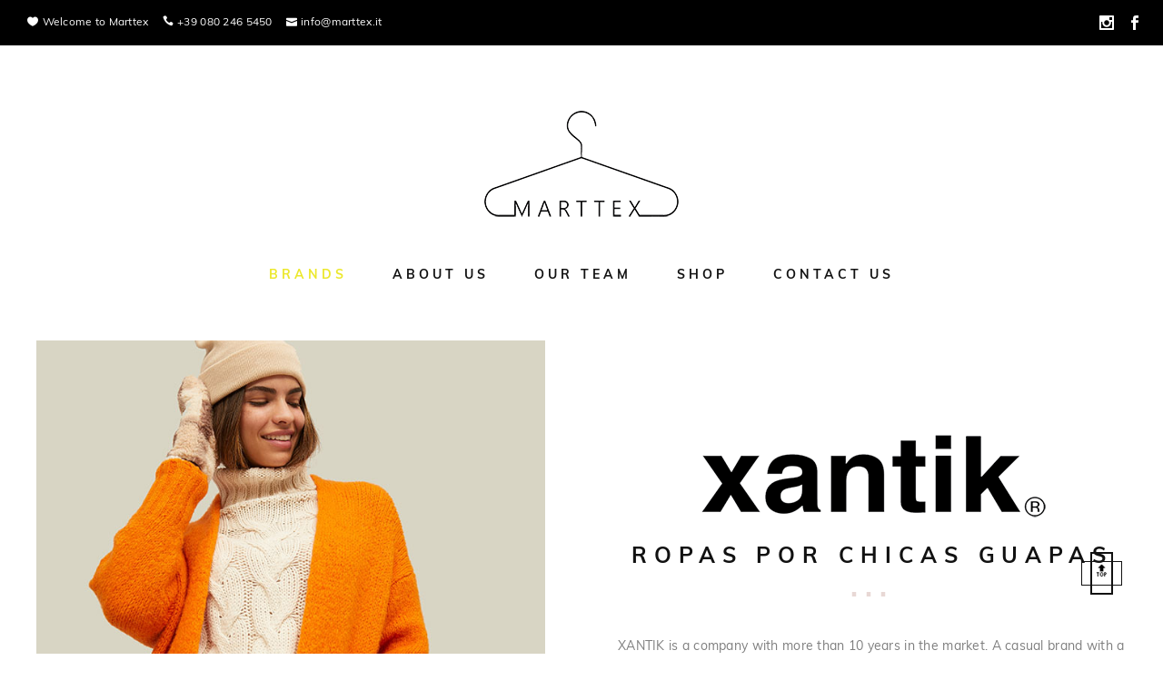

--- FILE ---
content_type: text/html
request_url: https://marttex.it/xantik.htm
body_size: 4962
content:
<!DOCTYPE html>
<html lang="en-US">

<head>
	<meta charset="UTF-8">
	<meta name="viewport" content="width=device-width, initial-scale=1.0">
	<title>Xantik | Marttex Fashion Network</title>
	<meta name="robots" content="index, follow, max-snippet:-1, max-image-preview:large, max-video-preview:-1">
	<link rel="canonical" href="xantik.htm">
	<meta property="og:locale" content="en_US">
	<meta property="og:type" content="article">
	<meta property="og:title" content="Xantik - Marttex Fashion Network">
	<meta property="og:url" content="http://www.marttex.it/">
	<meta property="og:site_name" content="Marttex Fashion Network">
	<meta property="article:modified_time" content="2022-03-10T11:33:00+00:00">
	<meta property="og:image" content="https://www.marttex.it/images/Xantik-Website-1067.jpg">
	<meta property="og:image:width" content="1067">
	<meta property="og:image:height" content="1423">
	<meta name="twitter:card" content="summary_large_image">
	<meta name="twitter:label1" content="Est. reading time">
	<meta name="twitter:data1" content="0 minutes">
	
<style type="text/css">
    img.wp-smiley,
    img.emoji {
	    display: inline !important;
	    border: none !important;
	    box-shadow: none !important;
	    height: 1em !important;
	    width: 1em !important;
	    margin: 0 .07em !important;
	    vertical-align: -0.1em !important;
	    background: none !important;
	    padding: 0 !important;
    }
</style>
<link rel="stylesheet" id="style.css-css" href="css/style.css" type="text/css" media="all">
<style id="kt-blocks_4848c7-8c-inline-css" type="text/css">#kt-layout-id_4848c7-8c > .kt-row-column-wrap{padding-top:60px;padding-bottom:60px;}@media all and (max-width: 767px){#kt-layout-id_4848c7-8c > .kt-row-column-wrap{padding-top:0px;padding-bottom:20px;padding-left:10px;padding-right:10px;}}
</style>
<style id="kt-blocks_d795b4-4c-inline-css" type="text/css">#kt-layout-id_d795b4-4c > .kt-row-column-wrap{padding-top:60px;padding-bottom:50px;}@media all and (max-width: 767px){#kt-layout-id_d795b4-4c > .kt-row-column-wrap{padding-top:10px;padding-bottom:20px;padding-left:10px;padding-right:10px;}}
</style>
<link rel="stylesheet" id="wphb-1-css" href="css/hummingbird.css" type="text/css" media="all">
<link rel="stylesheet" id="style.css-css" href="css/style.css?ver=5.6.1" type="text/css" media="all">
<link rel="stylesheet" id="kadence-blocks-rowlayout-css" href="css/kadence.css" type="text/css" media="all">
<script type='text/javascript' src='javascript\martt4.js' id='wphb-2-js'></script>
<link rel="shortlink" href="xantik.htm">
<script>
    document.documentElement.className = document.documentElement.className.replace( 'no-js', 'js' );
</script>

</html><!--#BeginLibraryItem "/Library/headstyle.lbi" --><style>
	.no-js img.lazyload { display: none; }
	figure.wp-block-image img.lazyloading { min-width: 150px; }
	.lazyload, .lazyloading { opacity: 0; }
	.lazyloaded {
	opacity: 1;
	transition: opacity 400ms;
	transition-delay: 0ms;
	}
</style>
<link rel="icon" href="Library/images/logo-marttex-32x32.jpg" sizes="32x32">
<link rel="icon" href="Library/images/logo-marttex-192x192.jpg" sizes="192x192">
<link rel="apple-touch-icon" href="/images/logo-marttex-180x180.jpg">

<style type="text/css" id="wp-custom-css">
			/* =====  sub menu  ====== */
#menu-item-134{
	position:relative;
}
.sub-menu{
	position:absolute;
	top:100%;
	left:-90%;
	padding:10px;
	min-width:240px;
	display:flex;
	flex-direction:column;
	overflow:hidden;
	visibility:hidden;
	opacity:0;
	text-align:center;
	transition:all 300ms ease-in-out;
	
	
}

#menu-item-134:hover > .sub-menu{
	visibility:visible;
	opacity:1;
	
	transition:all 300ms ease-in-out;
	
}
.sub-menu li{
	margin:0 !important;
	transition:all 300ms ease-in-out;
}

.sub-menu li a{
	color:#111 !important;
	font-size:1rem !important;
	border-bottom:1px solid rgba(17,17,17,0.1);
}
.sub-menu li:hover >a{
	color:#ece82c !important;
}

/* =====  button  ====== */
.wp-block-button__link{
	
		background: transparent;
		color:#111 !important;
		position: relative;
	  margin-left:6px;
		margin-bottom:60px;
		padding: 20px 60px;
		border: none;
		text-decoration:none !important;
}

.wp-block-button__link::before {
			content: " ";
      position: absolute;
			border: 1px solid #111;
			top: 5px;
      left: -5px;
      right: -5px;
      bottom: 5px;
	transition: all 300ms ease;
		}
.wp-block-button__link::after {
	content: " ";
  position: absolute;
	border: 2px solid #111;
	top: -5px;
	left: 5px;
	right: 5px;
	bottom: -5px;
	transition: all 300ms ease;
}

.wp-block-button__link:hover{
	color:#111 !important;
}
.wp-block-button__link:hover::before{
	top: -5px;
	left: 5px;
	right: 5px;
	bottom: -5px;
}
.wp-block-button__link:hover::after{
	top: 5px;
	left: -5px;
	right: -5px;
	bottom: 5px;
}
/* ======form====== */
.nf-field-label label{
	font-size:1.6rem !important;
}
#nf-field-11{
	position:relative;
	width:auto;
	padding:15px 60px;
	display:inline-block;
}
.page-id-52 a.btn{
	display:none;
}
.page-id-52 .body_black_line h6{
	display:none;
}
</style><!-- #EndLibraryItem --><html lang="en-US"><html lang="en-US"></head>

<body class="brand-template-default single single-brand postid-263 wp-embed-responsive">
    <header><!--#BeginLibraryItem "/Library/blackheader.lbi" --><!-- black header -->
        <div class="black_header" id="black_header">
            <div class="black_header_left">
                <div>
					<span class="icon icon_heart"></span>
                    <a href="#">Welcome to Marttex</a>
                </div>
                <div>
					<span class="icon icon_phone"></span>
                    <a href="tel:+39 080 246 5450 ">+39 080 246 5450</a>
                </div>
                <div>
                    <span class="icon icon_mail"></span>
                    <a href="mailto:info@marttex.it"> info@marttex.it</a>
                </div>
            </div>

            <nav class="black_header_right">
                <ul class="social-icons">
					<li><a href="https://www.instagram.com/marttex_fashion_network_/" rel="nofollow" target="_blank"><span class="icon social_instagram"></span></a></li>
                    <li><a href="https://www.facebook.com/marttexfashion/" rel="nofollow" target="_blank"><span class="icon social_facebook"></span></a></li>
                </ul>
			</nav>
        </div>
<!--// black header --><!-- #EndLibraryItem --><!--#BeginLibraryItem "/Library/mainheadernavigation.lbi" --><!-- main header navigation -->
<div class="main_header">
   <div class="nav_container">
      <div class="logo_container">
         <a href="index.htm" class="logo" title="Marttex Fashion Network" rel="home">
            <img alt="Marttex logo" data-src="images/logo-marttex.png" class="lazyload" src="[data-uri]">
            <noscript><img src="Library/images/logo.png" alt="Marttex logo"></noscript>
         </a>
      </div>
      <nav class="nav_desktop">
         <ul class="nav_desktop_ul">
            <li id="menu-item-134" class="brands menu-item menu-item-type-post_type menu-item-object-page menu-item-home current-menu-item page_item page-item-132 current_page_item menu-item-has-children menu-item-134">
               <a href="index.htm" aria-current="page">Brands</a>
               <ul class="sub-menu">
                  <li id="menu-item-810" class="menu-item menu-item-type-post_type menu-item-object-brand menu-item-810"><a href="cavani.htm">House of Cavani</a></li>
				  <li id="menu-item-808" class="menu-item menu-item-type-post_type menu-item-object-brand menu-item-808"><a href="arkk.htm">ARKK Copenhagen</a></li>
				  <li id="menu-item-809" class="menu-item menu-item-type-post_type menu-item-object-brand menu-item-809"><a href="harperyve.htm">Harper & Yve</a></li>
                  <li id="menu-item-814" class="menu-item menu-item-type-post_type menu-item-object-brand menu-item-814"><a href="apricot.htm">Apricot</a></li>
                  <li id="menu-item-815" class="menu-item menu-item-type-post_type menu-item-object-brand menu-item-815"><a href="xantik.htm">Xantik</a></li>
				  <li id="menu-item-820" class="menu-item menu-item-type-post_type menu-item-object-brand menu-item-820"><a href="cavani.htm">Cavani Junior</a></li>
               </ul>
            </li>
            <li id="menu-item-57" class="menu-item menu-item-type-post_type menu-item-object-page menu-item-57"><a href="about-us.htm">About us</a></li>
            <li id="menu-item-59" class="menu-item menu-item-type-post_type menu-item-object-page menu-item-59"><a href="our-team.htm">Our Team</a></li>
            <li id="menu-item-60" class="menu-item menu-item-type-post_type menu-item-object-page menu-item-60"><a href="shop">SHOP</a></li>
            <li id="menu-item-58" class="menu-item menu-item-type-post_type menu-item-object-page menu-item-58"><a href="contactus.htm">Contact Us</a></li>
         </ul>
      </nav>
      <div class="burger">
         <div class="line line1"></div>
         <div class="line line2"></div>
         <div class="line line3"></div>
      </div>
   </div>
   <div class="mobile_nav_container">
      <nav class="nav_mobile">
         <ul class="nav_mobile_ul">
            <li class="brands menu-item menu-item-type-post_type menu-item-object-page menu-item-home current-menu-item page_item page-item-132 current_page_item menu-item-has-children menu-item-134">
               <a href="index.htm" aria-current="page">Brands</a>
               <ul class="sub-menu">
                  <li class="menu-item menu-item-type-post_type menu-item-object-brand menu-item-810"><a href="cavani.htm">House of Cavani</a></li>
				  <li class="menu-item menu-item-type-post_type menu-item-object-brand menu-item-808"><a href="arkk.htm">ARKK Copenhagen</a></li>
				  <li class="menu-item menu-item-type-post_type menu-item-object-brand menu-item-809"><a href="harperyve.htm">Harper & Yve</a></li> 
                  <li class="menu-item menu-item-type-post_type menu-item-object-brand menu-item-811"><a href="steelbarnett.htm">Apricot</a></li>
                  <li class="menu-item menu-item-type-post_type menu-item-object-brand menu-item-815"><a href="xantik.htm">Xantik</a></li>
		          <li class="menu-item menu-item-type-post_type menu-item-object-brand menu-item-814"><a href="smf.htm">House of Cavani - Junior</a></li>
                  				  
               </ul>
            </li>
            <li class="menu-item menu-item-type-post_type menu-item-object-page menu-item-57"><a href="about-us.htm">About us</a></li>
            <li class="menu-item menu-item-type-post_type menu-item-object-page menu-item-59"><a href="our-team.htm">Our Team</a></li>
            <li class="menu-item menu-item-type-post_type menu-item-object-page menu-item-60"><a href="fashioncloud.htm">Fashion Cloud</a></li>
            <li class="menu-item menu-item-type-post_type menu-item-object-page menu-item-58"><a href="contact-us.htm">Contact Us</a></li>
         </ul>
      </nav>
   </div>
</div><!-- #EndLibraryItem --></header>
	
<main>
<div class="content wrapper">        
    <div class="wp-block-kadence-rowlayout alignwide">
	    <div id="kt-layout-id_22a052-13" class="kt-row-layout-inner kt-layout-id_22a052-13">
			<div class="kt-row-column-wrap kt-has-2-columns kt-gutter-widest kt-v- gutter-default kt-row-valign-middle kt-row-layout-equal kt-tab-layout-inherit kt-m-colapse-left-to-right kt-mobile-layout-row">
		        <div class="wp-block-kadence-column inner-column-1 kadence-column_08e71f-f9">
			        <div class="kt-inside-inner-col">
			            <figure class="wp-block-image size-large">
						    <img width="680" height="680" alt="" data-srcset="images/pages/xantik-page-1-680w.jpg 680w, images/pages/xantik-page-1-520w.jpg 520w, images/pages/xantik-page-1-300w.jpg 300w" data-src="images/pages/xantik-page-1-680w.jpg" data-sizes="(max-width: 680px) 100vw, 680px" class="wp-image-301 lazyload" src="[data-uri]">
				            <noscript>
					            <img width="680" height="680" src="images\pages\xantik-page-1-680w.jpg" alt="" class="wp-image-301" srcset="images\pages\xantik-page-1-680w.jpg 680w, images\pages\xantik-page-1-520w.jpg 520w, images\pages\xantik-page-1-300w.jpg 300w" sizes="(max-width: 680px) 100vw, 680px">
				            </noscript>
				        </figure>
                    </div>
		        </div>


    <div class="wp-block-kadence-column inner-column-2 kadence-column_592d62-e0">
	    <div class="kt-inside-inner-col">
            <div class="wp-block-image">
			    <figure class="aligncenter size-full is-resized">
					<img alt="" width="400" height="97" data-srcset="images/logo-xantik-400w.png 400w, images/logo-xantik-300w.png 300w" data-src="images/logo-xantik-400w.png" data-sizes="(max-width: 400px) 100vw, 400px" class="wp-image-285 lazyload" src="[data-uri]">
			        <noscript>
						<img src="images\logo-xantik-400w.png" alt="" class="wp-image-285" width="400" height="97" srcset="images\logo-xantik-400w.png 400w, images\logo-xantik-300w.png 300w" sizes="(max-width: 300px) 100vw, 300px">
			        </noscript>
			    </figure>
		    </div>


	        <center><h2>ROPAS POR CHICAS GUAPAS</h2>
	        </center>

            <p>XANTIK is a company with more than 10 years in the market. A casual brand with a colourful, carefree and spontaneous style. Its collections are inspired by the adventurous soul and urban culture. Comfortable and practical garments full of vitality and harmony. A fresh character for the current day-to-day and for any woman</p>
        </div>
    </div>
</div>
</div>
</div>


<div class="wp-block-kadence-rowlayout alignwide"><div id="kt-layout-id_884825-26" class="kt-row-layout-inner kt-layout-id_884825-26">
	<div class="kt-row-column-wrap kt-has-1-columns kt-gutter-default kt-v-gutter-default kt-row-valign-top kt-row-layout-equal kt-tab-layout-inherit kt-m-colapse-left-to-right kt-mobile-layout-row">
        <div class="wp-block-kadence-column inner-column-1 kadence-column_c02146-55">
			<div class="kt-inside-inner-col">
            <figure class="wp-block-gallery columns-3 is-cropped">
				<ul class="blocks-gallery-grid">
				<li class="blocks-gallery-item">
                    <figure>
				    <img width="680" height="1553" alt="" data-id="337" data-full-url="images/pages/xantik-page-2-680w.jpg" data-link="images/pages/" data-srcset="images/pages/xantik-page-2-680w.jpg 680w, images/pages/xantik-page-2-520w.jpg 520w, images/pages/xantik-page-2-300w.jpg 300w" data-src="images/pages/xantik-page-2-680w.jpg" data-sizes="(max-width: 680px) 100vw, 680px" class="wp-image-337 lazyload" src="[data-uri]">
			        <noscript>
				        <img width="680" height="1553" src="images\pages\xantik-page-2-680w.jpg" alt="" data-id="337" data-full- url="https://www.marttex.it/images/xantik-page-2-680w.jpg" data-link="https://www.marttex.it/images/pages/" class="wp-image-322" srcset="images\pages\xantik-page-2-680w.jpg 680w, images\pages\xantik-page-2-520w.jpg 520w, images\pages\xantik-page-2-300w.jpg 300w" sizes="(max-width: 680px) 100vw, 680px">
			        </noscript>
			        </figure>
				</li>
				<li class="blocks-gallery-item">
                    <figure>
					<img width="680" height="1553" alt="" data-id="338" data-full-url="images/pages/xantik-page-3-680w.jpg" data-link="images/pages/" data-srcset="images/pages/xantik-page-3-680w.jpg 680w, images/pages/xantik-page-3-520w.jpg 520w, images/pages/ltdc-kid-page-3-300w.jpg 300w" data-src="images/pages/xantik-page-3-680w.jpg" data-sizes="(max-width: 680px) 100vw, 680px" class="wp-image-338 lazyload" src="[data-uri]">
						<noscript>
							<img width="680" height="1553" src="images\pages\xantik-page-3-680w.jpg" alt="" data-id="338" data-full-url="https://www.marttex.it/images/xantik-page-3-680w.jpg" data-link="https://www.marttex.it/images/pages/" class="wp-image-338" srcset="images\pages\xantik-page-3-680w.jpg 680w, images\pages\xantik-page-3-520w.jpg 520w, images\pages\xantik-page-3-300w.jpg 300w" sizes="(max-width: 680px) 100vw, 680px">
						</noscript>
					</figure>
				</li>
				<li class="blocks-gallery-item">
                    <figure>
					<img width="680" height="1555" alt="" data-id="339" data-full-url="images/pages/xantik-page-4-680w.jpg" data-link="images/pages/" data-srcset="images/pages/xantik-page-4-680w.jpg 1080w, images/pages/xantik-page-4-520w.jpg 520w, images/pages/xantik-page-4-300w.jpg 300w" data-src="images/pages/xantik-page-4-680w.jpg" data-sizes="(max-width: 680px) 100vw, 680px" class="wp-image-339 lazyload" src="[data-uri]">
						<noscript>
							<img width="680" height="1555" src="images\pages\xantik-page-4-680w.jpg" alt="" data-id="339" data-full-url="https://www.marttex.it/images/xantik-page-4-680w.jpg" data-link="https://www.marttex.it/images/pages/" class="wp-image-327" srcset="images\pages\xantik-page-4-680w.jpg 680w, images\pages\xantik-page-4-520w.jpg 520w, images\pages\xantik-page-4-300w.jpg 300w" sizes="(max-width: 680px) 100vw, 680px">
						</noscript>
					</figure>
				</li>
				</ul>
			</figure>
            </div>
        </div>
    </div>
</div>
</div>

<div class="wp-block-buttons">
    <div class="wp-block-button">
		<a class="wp-block-button__link" href="xantik.htm?moreinfo=Xantik">Contact</a>
	</div>
</div><!--#BeginLibraryItem "/Library/related-brands.lbi" --><div class="related-brands">
  <h3>Discover our other brands</h3>
	<div class="brands">
	  <a class="brand-item" href="mustang_man.htm">
			<img width="400" height="82" alt="Mustang | Schabisch Hall, DE" data-srcset="images/logo-mustang-400w.png 400w, images/logo-mustang-300w.png 300w" data-src="images/logo-mustang-400w.png" data-sizes="(max-width: 400px) 100vw, 400px" class="attachment-logo size-logo lazyload" src="[data-uri]">
			<noscript>
				<img width="400" height="82" src="Library/images/logo-mustang-400w.png" class="attachment-logo size-logo" alt="" srcset="images/logo-mustang-400w.png 400w, images/logo-mustang-300w.png 300w" sizes="(max-width: 300px) 100vw, 300px">
			</noscript>
	  </a>
	  <a class="brand-item" href="cavani.htm"><img width="400" height="288" alt="Cavani | Birmingham, UK" data-srcset="images/logo-cavani-400w.png 400w, images/logo-cavani-300w.png 300w" data-src="images/logo-cavani-400w.png" data-sizes="(max-width: 400px) 100vw, 400px" class="attachment-logo size-logo lazyload" src="[data-uri]">
			<noscript>
				<img width="400" height="288" src="Library/images/logo-cavani-400w.png" class="attachment-logo size-logo" alt="" srcset="images/logo-cavani-400w.png 400w, images/logo-cavani-300w.png 300w" sizes="(max-width: 400px) 100vw, 400px">
			</noscript>
	  </a>
		<a class="brand-item" href="xantik.htm">
			<img width="400" height="97" alt="Xantik | Badalona, ES" data-srcset="images/logo-xantik-400w.png 400w, images/logo-xantik-300w.png 300w" data-src="images/logo-xantik-400w.png" data-sizes="(max-width: 400px) 100vw, 400px" class="attachment-logo size-logo lazyload" src="[data-uri]">
			<noscript>
				<img width="400" height="97" src="Library/images/logo-xantik-400w.png" class="attachment-logo size-logo" alt="" srcset="images/logo-xantik-400w.png 400w, images/logo-xantik-300w.png 300w" sizes="(max-width: 400px) 100vw, 400px">
			</noscript>
		</a>
		<a class="brand-item" href="apricot.htm">
			<img width="400" height="70" alt="Apricot | London, UK" data-src="images/logo-apricot-400w.png" class="attachment-logo size-logo lazyload" src="[data-uri]">
			<noscript>
				<img width="400" height="70" src="Library/images/logo-apricot-400w.png" class="attachment-logo size-logo" alt="">
			</noscript>
		</a>		
  </div>
</div><!-- #EndLibraryItem --></div><!--#BeginLibraryItem "/Library/footer.lbi" --><div class="body_black_line_container">
    <div class="wrapper">
        <div class="body_black_line">
		    <h6>We connect brands with customers</h6>
            <a class="btn" href="Library/showroom/index.htm" target="_self">Vienici a trovare</a>
        </div>
    </div>
</div>     
</main>

<footer>

<div class="parallax">
    <div class="footer_nav_wrapper wrapper">
        <div class="footer_nav_container">
            <div class="footer_nav_item">
                <h4>CONTACT</h4>
                    <div>
                        <p><strong>Marttex</strong><br>Il Baricentro | Lotto 6 Mod 14<br>70010 Casamassima (BA)<br>Italy</p>
                        <p><span class="icon icon_phone"></span><a href="tel:+39 080 246 5450">+39 080 246 5450</a><br>
                        <span class="icon icon_mail"></span><a href="mail:info@marttex.it">info@marttex.it</a></p>
                    </div>
            </div>
            <div class="footer_nav_item">
                <h4>INSTAGRAM</h4>
                    <div>
			            <script src="https://apps.elfsight.com/p/platform.js" defer></script>
                            <div class="elfsight-app-10f41621-d001-463a-8170-455994077eed"></div>				
            
                    </div>

            </div>
                <div class="footer_nav_item">
                    <h4>ABOUT US</h4>
                    <p>Marttex Fashion Network is a Master Agency specialized in the commercialization of international brands on the Italian Market since 2002.<br>
						<a href="Library/about-us/index.htm">Read more</a></p>

                        <nav>
                            <ul class="social-icons footer_icons">
                                <li>
                                    <a href="https://www.instagram.com/marttex_fashion_network_/" rel="nofollow" target="_blank">
                                        <span class="icon social_instagram"></span>
                                    </a>
                                </li>
                                <li>
                                    <a href="https://www.facebook.com/marttexfashion/" rel="nofollow" target="_blank">
                                        <span class="icon social_facebook"></span>
                                    </a>
                                </li>
                            </ul>
                        </nav>
                </div>
                </div>
            </div>
            <div class="footer_logo_container">
                <div class="wrapper">
                    <img alt="Marttex logo" style="height:80px" data-src="images/logo.png" class="lazyload" src="[data-uri]"><noscript><img src="Library/images/logo.png" alt="Marttex logo" style="height:80px"></noscript>
                    <div class="footer_line"></div>
                </div>
            </div>
            <div class="footer_img_container">
                <div class="footer_img"></div>
            </div>
        </div>
            <div class="fixed_button_container">
                <button class="fixed_button scrolltop">
                <span>&#128285;</span>
                </button>
            </div>
</footer><!-- #EndLibraryItem --><script type="text/javascript" src="javascript/hummingbird2.js" id="wphb-3-js"></script>
</body>
</html>

--- FILE ---
content_type: text/css
request_url: https://marttex.it/css/style.css
body_size: 8594
content:
/*! normalize.css v8.0.1 | MIT License | github.com/necolas/normalize.css */

@import url("https://use.typekit.net/qzf2zdm.css");
html {
	line-height: 1.15;
	-webkit-text-size-adjust: 100%
}

body {
	margin: 0
}

main {
	display: block
}

h1,
.title {
	font-size: 2em;
	margin: 0.67em 0
}

hr {
	box-sizing: content-box;
	height: 0;
	overflow: visible
}

pre {
	font-family: monospace, monospace;
	font-size: 1em
}

a {
	background-color: transparent
}

abbr[title] {
	border-bottom: none;
	text-decoration: underline;
	text-decoration: underline dotted
}

b,
strong {
	font-weight: bolder
}

code,
kbd,
samp {
	font-family: monospace, monospace;
	font-size: 1em
}

small {
	font-size: 80%
}

sub,
sup {
	font-size: 75%;
	line-height: 0;
	position: relative;
	vertical-align: baseline
}

sub {
	bottom: -0.25em
}

sup {
	top: -0.5em
}

img {
	border-style: none
}

button,
input,
optgroup,
select,
textarea {
	font-family: inherit;
	font-size: 100%;
	line-height: 1.15;
	margin: 0
}

button,
input {
	overflow: visible
}

button,
select {
	text-transform: none
}

button,
[type="button"],
[type="reset"],
[type="submit"] {
	-webkit-appearance: button
}

button::-moz-focus-inner,
[type="button"]::-moz-focus-inner,
[type="reset"]::-moz-focus-inner,
[type="submit"]::-moz-focus-inner {
	border-style: none;
	padding: 0
}

button:-moz-focusring,
[type="button"]:-moz-focusring,
[type="reset"]:-moz-focusring,
[type="submit"]:-moz-focusring {
	outline: 1px dotted ButtonText
}

fieldset {
	padding: 0.35em 0.75em 0.625em
}

legend {
	box-sizing: border-box;
	color: inherit;
	display: table;
	max-width: 100%;
	padding: 0;
	white-space: normal
}

progress {
	vertical-align: baseline
}

textarea {
	overflow: auto
}

[type="checkbox"],
[type="radio"] {
	box-sizing: border-box;
	padding: 0
}

[type="number"]::-webkit-inner-spin-button,
[type="number"]::-webkit-outer-spin-button {
	height: auto
}

[type="search"] {
	-webkit-appearance: textfield;
	outline-offset: -2px
}

[type="search"]::-webkit-search-decoration {
	-webkit-appearance: none
}

::-webkit-file-upload-button {
	-webkit-appearance: button;
	font: inherit
}

details {
	display: block
}

summary {
	display: list-item
}

template {
	display: none
}

[hidden] {
	display: none
}

@font-face {
	font-family: 'ElegantIcons';
	src: url("assets/font/ElegantIcons.eot");
	src: url("assets/font/ElegantIcons-1.eot") format("embedded-opentype"), url("assets/font/ElegantIcons.woff") format("woff"), url("assets/font/ElegantIcons.ttf") format("truetype"), url("assets/font/ElegantIcons.svg") format("svg");
	font-weight: normal;
	font-style: normal
}

[data-icon]:before {
	font-family: 'ElegantIcons';
	content: attr(data-icon);
	speak: none;
	font-weight: normal;
	font-variant: normal;
	text-transform: none;
	line-height: 1;
	-webkit-font-smoothing: antialiased;
	-moz-osx-font-smoothing: grayscale
}

.arrow_up,
.arrow_down,
.arrow_left,
.arrow_right,
.arrow_left-up,
.arrow_right-up,
.arrow_right-down,
.arrow_left-down,
.arrow-up-down,
.arrow_up-down_alt,
.arrow_left-right_alt,
.arrow_left-right,
.arrow_expand_alt2,
.arrow_expand_alt,
.arrow_condense,
.arrow_expand,
.arrow_move,
.arrow_carrot-up,
.arrow_carrot-down,
.arrow_carrot-left,
.arrow_carrot-right,
.arrow_carrot-2up,
.arrow_carrot-2down,
.arrow_carrot-2left,
.arrow_carrot-2right,
.arrow_carrot-up_alt2,
.arrow_carrot-down_alt2,
.arrow_carrot-left_alt2,
.arrow_carrot-right_alt2,
.arrow_carrot-2up_alt2,
.arrow_carrot-2down_alt2,
.arrow_carrot-2left_alt2,
.arrow_carrot-2right_alt2,
.arrow_triangle-up,
.arrow_triangle-down,
.arrow_triangle-left,
.arrow_triangle-right,
.arrow_triangle-up_alt2,
.arrow_triangle-down_alt2,
.arrow_triangle-left_alt2,
.arrow_triangle-right_alt2,
.arrow_back,
.icon_minus-06,
.icon_plus,
.icon_close,
.icon_check,
.icon_minus_alt2,
.icon_plus_alt2,
.icon_close_alt2,
.icon_check_alt2,
.icon_zoom-out_alt,
.icon_zoom-in_alt,
.icon_search,
.icon_box-empty,
.icon_box-selected,
.icon_minus-box,
.icon_plus-box,
.icon_box-checked,
.icon_circle-empty,
.icon_circle-slelected,
.icon_stop_alt2,
.icon_stop,
.icon_pause_alt2,
.icon_pause,
.icon_menu,
.icon_menu-square_alt2,
.icon_menu-circle_alt2,
.icon_ul,
.icon_ol,
.icon_adjust-horiz,
.icon_adjust-vert,
.icon_document_alt,
.icon_documents_alt,
.icon_pencil,
.icon_pencil-edit_alt,
.icon_pencil-edit,
.icon_folder-alt,
.icon_folder-open_alt,
.icon_folder-add_alt,
.icon_info_alt,
.icon_error-oct_alt,
.icon_error-circle_alt,
.icon_error-triangle_alt,
.icon_question_alt2,
.icon_question,
.icon_comment_alt,
.icon_chat_alt,
.icon_vol-mute_alt,
.icon_volume-low_alt,
.icon_volume-high_alt,
.icon_quotations,
.icon_quotations_alt2,
.icon_clock_alt,
.icon_lock_alt,
.icon_lock-open_alt,
.icon_key_alt,
.icon_cloud_alt,
.icon_cloud-upload_alt,
.icon_cloud-download_alt,
.icon_image,
.icon_images,
.icon_lightbulb_alt,
.icon_gift_alt,
.icon_house_alt,
.icon_genius,
.icon_mobile,
.icon_tablet,
.icon_laptop,
.icon_desktop,
.icon_camera_alt,
.icon_mail_alt,
.icon_cone_alt,
.icon_ribbon_alt,
.icon_bag_alt,
.icon_creditcard,
.icon_cart_alt,
.icon_paperclip,
.icon_tag_alt,
.icon_tags_alt,
.icon_trash_alt,
.icon_cursor_alt,
.icon_mic_alt,
.icon_compass_alt,
.icon_pin_alt,
.icon_pushpin_alt,
.icon_map_alt,
.icon_drawer_alt,
.icon_toolbox_alt,
.icon_book_alt,
.icon_calendar,
.icon_film,
.icon_table,
.icon_contacts_alt,
.icon_headphones,
.icon_lifesaver,
.icon_piechart,
.icon_refresh,
.icon_link_alt,
.icon_link,
.icon_loading,
.icon_blocked,
.icon_archive_alt,
.icon_heart_alt,
.icon_star_alt,
.icon_star-half_alt,
.icon_star,
.icon_star-half,
.icon_tools,
.icon_tool,
.icon_cog,
.icon_cogs,
.arrow_up_alt,
.arrow_down_alt,
.arrow_left_alt,
.arrow_right_alt,
.arrow_left-up_alt,
.arrow_right-up_alt,
.arrow_right-down_alt,
.arrow_left-down_alt,
.arrow_condense_alt,
.arrow_expand_alt3,
.arrow_carrot_up_alt,
.arrow_carrot-down_alt,
.arrow_carrot-left_alt,
.arrow_carrot-right_alt,
.arrow_carrot-2up_alt,
.arrow_carrot-2dwnn_alt,
.arrow_carrot-2left_alt,
.arrow_carrot-2right_alt,
.arrow_triangle-up_alt,
.arrow_triangle-down_alt,
.arrow_triangle-left_alt,
.arrow_triangle-right_alt,
.icon_minus_alt,
.icon_plus_alt,
.icon_close_alt,
.icon_check_alt,
.icon_zoom-out,
.icon_zoom-in,
.icon_stop_alt,
.icon_menu-square_alt,
.icon_menu-circle_alt,
.icon_document,
.icon_documents,
.icon_pencil_alt,
.icon_folder,
.icon_folder-open,
.icon_folder-add,
.icon_folder_upload,
.icon_folder_download,
.icon_info,
.icon_error-circle,
.icon_error-oct,
.icon_error-triangle,
.icon_question_alt,
.icon_comment,
.icon_chat,
.icon_vol-mute,
.icon_volume-low,
.icon_volume-high,
.icon_quotations_alt,
.icon_clock,
.icon_lock,
.icon_lock-open,
.icon_key,
.icon_cloud,
.icon_cloud-upload,
.icon_cloud-download,
.icon_lightbulb,
.icon_gift,
.icon_house,
.icon_camera,
.icon_mail,
.icon_cone,
.icon_ribbon,
.icon_bag,
.icon_cart,
.icon_tag,
.icon_tags,
.icon_trash,
.icon_cursor,
.icon_mic,
.icon_compass,
.icon_pin,
.icon_pushpin,
.icon_map,
.icon_drawer,
.icon_toolbox,
.icon_book,
.icon_contacts,
.icon_archive,
.icon_heart,
.icon_profile,
.icon_group,
.icon_grid-2x2,
.icon_grid-3x3,
.icon_music,
.icon_pause_alt,
.icon_phone,
.icon_upload,
.icon_download,
.social_facebook,
.social_twitter,
.social_pinterest,
.social_googleplus,
.social_tumblr,
.social_tumbleupon,
.social_wordpress,
.social_instagram,
.social_dribbble,
.social_vimeo,
.social_linkedin,
.social_rss,
.social_deviantart,
.social_share,
.social_myspace,
.social_skype,
.social_youtube,
.social_picassa,
.social_googledrive,
.social_flickr,
.social_blogger,
.social_spotify,
.social_delicious,
.social_facebook_circle,
.social_twitter_circle,
.social_pinterest_circle,
.social_googleplus_circle,
.social_tumblr_circle,
.social_stumbleupon_circle,
.social_wordpress_circle,
.social_instagram_circle,
.social_dribbble_circle,
.social_vimeo_circle,
.social_linkedin_circle,
.social_rss_circle,
.social_deviantart_circle,
.social_share_circle,
.social_myspace_circle,
.social_skype_circle,
.social_youtube_circle,
.social_picassa_circle,
.social_googledrive_alt2,
.social_flickr_circle,
.social_blogger_circle,
.social_spotify_circle,
.social_delicious_circle,
.social_facebook_square,
.social_twitter_square,
.social_pinterest_square,
.social_googleplus_square,
.social_tumblr_square,
.social_stumbleupon_square,
.social_wordpress_square,
.social_instagram_square,
.social_dribbble_square,
.social_vimeo_square,
.social_linkedin_square,
.social_rss_square,
.social_deviantart_square,
.social_share_square,
.social_myspace_square,
.social_skype_square,
.social_youtube_square,
.social_picassa_square,
.social_googledrive_square,
.social_flickr_square,
.social_blogger_square,
.social_spotify_square,
.social_delicious_square,
.icon_printer,
.icon_calulator,
.icon_building,
.icon_floppy,
.icon_drive,
.icon_search-2,
.icon_id,
.icon_id-2,
.icon_puzzle,
.icon_like,
.icon_dislike,
.icon_mug,
.icon_currency,
.icon_wallet,
.icon_pens,
.icon_easel,
.icon_flowchart,
.icon_datareport,
.icon_briefcase,
.icon_shield,
.icon_percent,
.icon_globe,
.icon_globe-2,
.icon_target,
.icon_hourglass,
.icon_balance,
.icon_rook,
.icon_printer-alt,
.icon_calculator_alt,
.icon_building_alt,
.icon_floppy_alt,
.icon_drive_alt,
.icon_search_alt,
.icon_id_alt,
.icon_id-2_alt,
.icon_puzzle_alt,
.icon_like_alt,
.icon_dislike_alt,
.icon_mug_alt,
.icon_currency_alt,
.icon_wallet_alt,
.icon_pens_alt,
.icon_easel_alt,
.icon_flowchart_alt,
.icon_datareport_alt,
.icon_briefcase_alt,
.icon_shield_alt,
.icon_percent_alt,
.icon_globe_alt,
.icon_clipboard {
	font-family: 'ElegantIcons';
	speak: none;
	font-style: normal;
	font-weight: normal;
	font-variant: normal;
	text-transform: none;
	line-height: 1;
	-webkit-font-smoothing: antialiased
}

.arrow_up:before {
	content: "\21"
}

.arrow_down:before {
	content: "\22"
}

.arrow_left:before {
	content: "\23"
}

.arrow_right:before {
	content: "\24"
}

.arrow_left-up:before {
	content: "\25"
}

.arrow_right-up:before {
	content: "\26"
}

.arrow_right-down:before {
	content: "\27"
}

.arrow_left-down:before {
	content: "\28"
}

.arrow-up-down:before {
	content: "\29"
}

.arrow_up-down_alt:before {
	content: "\2a"
}

.arrow_left-right_alt:before {
	content: "\2b"
}

.arrow_left-right:before {
	content: "\2c"
}

.arrow_expand_alt2:before {
	content: "\2d"
}

.arrow_expand_alt:before {
	content: "\2e"
}

.arrow_condense:before {
	content: "\2f"
}

.arrow_expand:before {
	content: "\30"
}

.arrow_move:before {
	content: "\31"
}

.arrow_carrot-up:before {
	content: "\32"
}

.arrow_carrot-down:before {
	content: "\33"
}

.arrow_carrot-left:before {
	content: "\34"
}

.arrow_carrot-right:before {
	content: "\35"
}

.arrow_carrot-2up:before {
	content: "\36"
}

.arrow_carrot-2down:before {
	content: "\37"
}

.arrow_carrot-2left:before {
	content: "\38"
}

.arrow_carrot-2right:before {
	content: "\39"
}

.arrow_carrot-up_alt2:before {
	content: "\3a"
}

.arrow_carrot-down_alt2:before {
	content: "\3b"
}

.arrow_carrot-left_alt2:before {
	content: "\3c"
}

.arrow_carrot-right_alt2:before {
	content: "\3d"
}

.arrow_carrot-2up_alt2:before {
	content: "\3e"
}

.arrow_carrot-2down_alt2:before {
	content: "\3f"
}

.arrow_carrot-2left_alt2:before {
	content: "\40"
}

.arrow_carrot-2right_alt2:before {
	content: "\41"
}

.arrow_triangle-up:before {
	content: "\42"
}

.arrow_triangle-down:before {
	content: "\43"
}

.arrow_triangle-left:before {
	content: "\44"
}

.arrow_triangle-right:before {
	content: "\45"
}

.arrow_triangle-up_alt2:before {
	content: "\46"
}

.arrow_triangle-down_alt2:before {
	content: "\47"
}

.arrow_triangle-left_alt2:before {
	content: "\48"
}


.arrow_triangle-right_alt2:before {
	content: "\49"
}

.arrow_back:before {
	content: "\4a"
}

.icon_minus-06:before {
	content: "\4b"
}

.icon_plus:before {
	content: "\4c"
}

.icon_close:before {
	content: "\4d"
}

.icon_check:before {
	content: "\4e"
}

.icon_minus_alt2:before {
	content: "\4f"
}

.icon_plus_alt2:before {
	content: "\50"
}

.icon_close_alt2:before {
	content: "\51"
}

.icon_check_alt2:before {
	content: "\52"
}

.icon_zoom-out_alt:before {
	content: "\53"
}

.icon_zoom-in_alt:before {
	content: "\54"
}

.icon_search:before {
	content: "\55"
}

.icon_box-empty:before {
	content: "\56"
}

.icon_box-selected:before {
	content: "\57"
}

.icon_minus-box:before {
	content: "\58"
}

.icon_plus-box:before {
	content: "\59"
}

.icon_box-checked:before {
	content: "\5a"
}

.icon_circle-empty:before {
	content: "\5b"
}

.icon_circle-slelected:before {
	content: "\5c"
}

.icon_stop_alt2:before {
	content: "\5d"
}

.icon_stop:before {
	content: "\5e"
}

.icon_pause_alt2:before {
	content: "\5f"
}

.icon_pause:before {
	content: "\60"
}

.icon_menu:before {
	content: "\61"
}

.icon_menu-square_alt2:before {
	content: "\62"
}

.icon_menu-circle_alt2:before {
	content: "\63"
}

.icon_ul:before {
	content: "\64"
}

.icon_ol:before {
	content: "\65"
}

.icon_adjust-horiz:before {
	content: "\66"
}

.icon_adjust-vert:before {
	content: "\67"
}

.icon_document_alt:before {
	content: "\68"
}

.icon_documents_alt:before {
	content: "\69"
}

.icon_pencil:before {
	content: "\6a"
}

.icon_pencil-edit_alt:before {
	content: "\6b"
}

.icon_pencil-edit:before {
	content: "\6c"
}

.icon_folder-alt:before {
	content: "\6d"
}

.icon_folder-open_alt:before {
	content: "\6e"
}

.icon_folder-add_alt:before {
	content: "\6f"
}

.icon_info_alt:before {
	content: "\70"
}

.icon_error-oct_alt:before {
	content: "\71"
}

.icon_error-circle_alt:before {
	content: "\72"
}

.icon_error-triangle_alt:before {
	content: "\73"
}

.icon_question_alt2:before {
	content: "\74"
}

.icon_question:before {
	content: "\75"
}

.icon_comment_alt:before {
	content: "\76"
}

.icon_chat_alt:before {
	content: "\77"
}

.icon_vol-mute_alt:before {
	content: "\78"
}

.icon_volume-low_alt:before {
	content: "\79"
}

.icon_volume-high_alt:before {
	content: "\7a"
}

.icon_quotations:before {
	content: "\7b"
}

.icon_quotations_alt2:before {
	content: "\7c"
}

.icon_clock_alt:before {
	content: "\7d"
}

.icon_lock_alt:before {
	content: "\7e"
}

.icon_lock-open_alt:before {
	content: "\e000"
}

.icon_key_alt:before {
	content: "\e001"
}

.icon_cloud_alt:before {
	content: "\e002"
}

.icon_cloud-upload_alt:before {
	content: "\e003"
}

.icon_cloud-download_alt:before {
	content: "\e004"
}

.icon_image:before {
	content: "\e005"
}

.icon_images:before {
	content: "\e006"
}

.icon_lightbulb_alt:before {
	content: "\e007"
}

.icon_gift_alt:before {
	content: "\e008"
}

.icon_house_alt:before {
	content: "\e009"
}

.icon_genius:before {
	content: "\e00a"
}

.icon_mobile:before {
	content: "\e00b"
}

.icon_tablet:before {
	content: "\e00c"
}

.icon_laptop:before {
	content: "\e00d"
}

.icon_desktop:before {
	content: "\e00e"
}

.icon_camera_alt:before {
	content: "\e00f"
}

.icon_mail_alt:before {
	content: "\e010"
}

.icon_cone_alt:before {
	content: "\e011"
}

.icon_ribbon_alt:before {
	content: "\e012"
}

.icon_bag_alt:before {
	content: "\e013"
}

.icon_creditcard:before {
	content: "\e014"
}

.icon_cart_alt:before {
	content: "\e015"
}

.icon_paperclip:before {
	content: "\e016"
}

.icon_tag_alt:before {
	content: "\e017"
}

.icon_tags_alt:before {
	content: "\e018"
}

.icon_trash_alt:before {
	content: "\e019"
}

.icon_cursor_alt:before {
	content: "\e01a"
}

.icon_mic_alt:before {
	content: "\e01b"
}

.icon_compass_alt:before {
	content: "\e01c"
}

.icon_pin_alt:before {
	content: "\e01d"
}

.icon_pushpin_alt:before {
	content: "\e01e"
}

.icon_map_alt:before {
	content: "\e01f"
}

.icon_drawer_alt:before {
	content: "\e020"
}

.icon_toolbox_alt:before {
	content: "\e021"
}

.icon_book_alt:before {
	content: "\e022"
}

.icon_calendar:before {
	content: "\e023"
}

.icon_film:before {
	content: "\e024"
}

.icon_table:before {
	content: "\e025"
}

.icon_contacts_alt:before {
	content: "\e026"
}

.icon_headphones:before {
	content: "\e027"
}

.icon_lifesaver:before {
	content: "\e028"
}

.icon_piechart:before {
	content: "\e029"
}

.icon_refresh:before {
	content: "\e02a"
}

.icon_link_alt:before {
	content: "\e02b"
}

.icon_link:before {
	content: "\e02c"
}

.icon_loading:before {
	content: "\e02d"
}

.icon_blocked:before {
	content: "\e02e"
}

.icon_archive_alt:before {
	content: "\e02f"
}

.icon_heart_alt:before {
	content: "\e030"
}

.icon_star_alt:before {
	content: "\e031"
}

.icon_star-half_alt:before {
	content: "\e032"
}

.icon_star:before {
	content: "\e033"
}

.icon_star-half:before {
	content: "\e034"
}

.icon_tools:before {
	content: "\e035"
}

.icon_tool:before {
	content: "\e036"
}

.icon_cog:before {
	content: "\e037"
}

.icon_cogs:before {
	content: "\e038"
}

.arrow_up_alt:before {
	content: "\e039"
}

.arrow_down_alt:before {
	content: "\e03a"
}

.arrow_left_alt:before {
	content: "\e03b"
}

.arrow_right_alt:before {
	content: "\e03c"
}

.arrow_left-up_alt:before {
	content: "\e03d"
}

.arrow_right-up_alt:before {
	content: "\e03e"
}

.arrow_right-down_alt:before {
	content: "\e03f"
}

.arrow_left-down_alt:before {
	content: "\e040"
}

.arrow_condense_alt:before {
	content: "\e041"
}

.arrow_expand_alt3:before {
	content: "\e042"
}

.arrow_carrot_up_alt:before {
	content: "\e043"
}

.arrow_carrot-down_alt:before {
	content: "\e044"
}

.arrow_carrot-left_alt:before {
	content: "\e045"
}

.arrow_carrot-right_alt:before {
	content: "\e046"
}

.arrow_carrot-2up_alt:before {
	content: "\e047"
}

.arrow_carrot-2dwnn_alt:before {
	content: "\e048"
}

.arrow_carrot-2left_alt:before {
	content: "\e049"
}

.arrow_carrot-2right_alt:before {
	content: "\e04a"
}

.arrow_triangle-up_alt:before {
	content: "\e04b"
}

.arrow_triangle-down_alt:before {
	content: "\e04c"
}

.arrow_triangle-left_alt:before {
	content: "\e04d"
}

.arrow_triangle-right_alt:before {
	content: "\e04e"
}

.icon_minus_alt:before {
	content: "\e04f"
}

.icon_plus_alt:before {
	content: "\e050"
}

.icon_close_alt:before {
	content: "\e051"
}

.icon_check_alt:before {
	content: "\e052"
}

.icon_zoom-out:before {
	content: "\e053"
}

.icon_zoom-in:before {
	content: "\e054"
}

.icon_stop_alt:before {
	content: "\e055"
}

.icon_menu-square_alt:before {
	content: "\e056"
}

.icon_menu-circle_alt:before {
	content: "\e057"
}

.icon_document:before {
	content: "\e058"
}

.icon_documents:before {
	content: "\e059"
}

.icon_pencil_alt:before {
	content: "\e05a"
}

.icon_folder:before {
	content: "\e05b"
}

.icon_folder-open:before {
	content: "\e05c"
}

.icon_folder-add:before {
	content: "\e05d"
}

.icon_folder_upload:before {
	content: "\e05e"
}

.icon_folder_download:before {
	content: "\e05f"
}

.icon_info:before {
	content: "\e060"
}

.icon_error-circle:before {
	content: "\e061"
}

.icon_error-oct:before {
	content: "\e062"
}

.icon_error-triangle:before {
	content: "\e063"
}

.icon_question_alt:before {
	content: "\e064"
}

.icon_comment:before {
	content: "\e065"
}

.icon_chat:before {
	content: "\e066"
}

.icon_vol-mute:before {
	content: "\e067"
}

.icon_volume-low:before {
	content: "\e068"
}

.icon_volume-high:before {
	content: "\e069"
}

.icon_quotations_alt:before {
	content: "\e06a"
}

.icon_clock:before {
	content: "\e06b"
}

.icon_lock:before {
	content: "\e06c"
}

.icon_lock-open:before {
	content: "\e06d"
}

.icon_key:before {
	content: "\e06e"
}

.icon_cloud:before {
	content: "\e06f"
}

.icon_cloud-upload:before {
	content: "\e070"
}

.icon_cloud-download:before {
	content: "\e071"
}

.icon_lightbulb:before {
	content: "\e072"
}

.icon_gift:before {
	content: "\e073"
}

.icon_house:before {
	content: "\e074"
}

.icon_camera:before {
	content: "\e075"
}

.icon_mail:before {
	content: "\e076"
}

.icon_cone:before {
	content: "\e077"
}

.icon_ribbon:before {
	content: "\e078"
}

.icon_bag:before {
	content: "\e079"
}

.icon_cart:before {
	content: "\e07a"
}

.icon_tag:before {
	content: "\e07b"
}

.icon_tags:before {
	content: "\e07c"
}

.icon_trash:before {
	content: "\e07d"
}

.icon_cursor:before {
	content: "\e07e"
}

.icon_mic:before {
	content: "\e07f"
}

.icon_compass:before {
	content: "\e080"
}

.icon_pin:before {
	content: "\e081"
}

.icon_pushpin:before {
	content: "\e082"
}

.icon_map:before {
	content: "\e083"
}

.icon_drawer:before {
	content: "\e084"
}

.icon_toolbox:before {
	content: "\e085"
}

.icon_book:before {
	content: "\e086"
}

.icon_contacts:before {
	content: "\e087"
}

.icon_archive:before {
	content: "\e088"
}

.icon_heart:before {
	content: "\e089"
}

.icon_profile:before {
	content: "\e08a"
}

.icon_group:before {
	content: "\e08b"
}

.icon_grid-2x2:before {
	content: "\e08c"
}

.icon_grid-3x3:before {
	content: "\e08d"
}

.icon_music:before {
	content: "\e08e"
}

.icon_pause_alt:before {
	content: "\e08f"
}

.icon_phone:before {
	content: "\e090"
}

.icon_upload:before {
	content: "\e091"
}

.icon_download:before {
	content: "\e092"
}

.social_facebook:before {
	content: "\e093"
}

.social_twitter:before {
	content: "\e094"
}

.social_pinterest:before {
	content: "\e095"
}

.social_googleplus:before {
	content: "\e096"
}

.social_tumblr:before {
	content: "\e097"
}

.social_tumbleupon:before {
	content: "\e098"
}

.social_wordpress:before {
	content: "\e099"
}

.social_instagram:before {
	content: "\e09a"
}

.social_dribbble:before {
	content: "\e09b"
}

.social_vimeo:before {
	content: "\e09c"
}

.social_linkedin:before {
	content: "\e09d"
}

.social_rss:before {
	content: "\e09e"
}

.social_deviantart:before {
	content: "\e09f"
}

.social_share:before {
	content: "\e0a0"
}

.social_myspace:before {
	content: "\e0a1"
}

.social_skype:before {
	content: "\e0a2"
}

.social_youtube:before {
	content: "\e0a3"
}

.social_picassa:before {
	content: "\e0a4"
}

.social_googledrive:before {
	content: "\e0a5"
}

.social_flickr:before {
	content: "\e0a6"
}

.social_blogger:before {
	content: "\e0a7"
}

.social_spotify:before {
	content: "\e0a8"
}

.social_delicious:before {
	content: "\e0a9"
}

.social_facebook_circle:before {
	content: "\e0aa"
}

.social_twitter_circle:before {
	content: "\e0ab"
}

.social_pinterest_circle:before {
	content: "\e0ac"
}

.social_googleplus_circle:before {
	content: "\e0ad"
}

.social_tumblr_circle:before {
	content: "\e0ae"
}

.social_stumbleupon_circle:before {
	content: "\e0af"
}

.social_wordpress_circle:before {
	content: "\e0b0"
}

.social_instagram_circle:before {
	content: "\e0b1"
}

.social_dribbble_circle:before {
	content: "\e0b2"
}

.social_vimeo_circle:before {
	content: "\e0b3"
}

.social_linkedin_circle:before {
	content: "\e0b4"
}

.social_rss_circle:before {
	content: "\e0b5"
}

.social_deviantart_circle:before {
	content: "\e0b6"
}

.social_share_circle:before {
	content: "\e0b7"
}

.social_myspace_circle:before {
	content: "\e0b8"
}

.social_skype_circle:before {
	content: "\e0b9"
}

.social_youtube_circle:before {
	content: "\e0ba"
}

.social_picassa_circle:before {
	content: "\e0bb"
}

.social_googledrive_alt2:before {
	content: "\e0bc"
}

.social_flickr_circle:before {
	content: "\e0bd"
}

.social_blogger_circle:before {
	content: "\e0be"
}

.social_spotify_circle:before {
	content: "\e0bf"
}

.social_delicious_circle:before {
	content: "\e0c0"
}

.social_facebook_square:before {
	content: "\e0c1"
}

.social_twitter_square:before {
	content: "\e0c2"
}

.social_pinterest_square:before {
	content: "\e0c3"
}

.social_googleplus_square:before {
	content: "\e0c4"
}

.social_tumblr_square:before {
	content: "\e0c5"
}

.social_stumbleupon_square:before {
	content: "\e0c6"
}

.social_wordpress_square:before {
	content: "\e0c7"
}

.social_instagram_square:before {
	content: "\e0c8"
}

.social_dribbble_square:before {
	content: "\e0c9"
}

.social_vimeo_square:before {
	content: "\e0ca"
}

.social_linkedin_square:before {
	content: "\e0cb"
}

.social_rss_square:before {
	content: "\e0cc"
}

.social_deviantart_square:before {
	content: "\e0cd"
}

.social_share_square:before {
	content: "\e0ce"
}

.social_myspace_square:before {
	content: "\e0cf"
}

.social_skype_square:before {
	content: "\e0d0"
}

.social_youtube_square:before {
	content: "\e0d1"
}

.social_picassa_square:before {
	content: "\e0d2"
}

.social_googledrive_square:before {
	content: "\e0d3"
}

.social_flickr_square:before {
	content: "\e0d4"
}

.social_blogger_square:before {
	content: "\e0d5"
}

.social_spotify_square:before {
	content: "\e0d6"
}

.social_delicious_square:before {
	content: "\e0d7"
}

.icon_printer:before {
	content: "\e103"
}

.icon_calulator:before {
	content: "\e0ee"
}

.icon_building:before {
	content: "\e0ef"
}

.icon_floppy:before {
	content: "\e0e8"
}

.icon_drive:before {
	content: "\e0ea"
}

.icon_search-2:before {
	content: "\e101"
}

.icon_id:before {
	content: "\e107"
}

.icon_id-2:before {
	content: "\e108"
}

.icon_puzzle:before {
	content: "\e102"
}

.icon_like:before {
	content: "\e106"
}

.icon_dislike:before {
	content: "\e0eb"
}

.icon_mug:before {
	content: "\e105"
}

.icon_currency:before {
	content: "\e0ed"
}

.icon_wallet:before {
	content: "\e100"
}

.icon_pens:before {
	content: "\e104"
}

.icon_easel:before {
	content: "\e0e9"
}

.icon_flowchart:before {
	content: "\e109"
}

.icon_datareport:before {
	content: "\e0ec"
}

.icon_briefcase:before {
	content: "\e0fe"
}

.icon_shield:before {
	content: "\e0f6"
}

.icon_percent:before {
	content: "\e0fb"
}

.icon_globe:before {
	content: "\e0e2"
}

.icon_globe-2:before {
	content: "\e0e3"
}

.icon_target:before {
	content: "\e0f5"
}

.icon_hourglass:before {
	content: "\e0e1"
}

.icon_balance:before {
	content: "\e0ff"
}

.icon_rook:before {
	content: "\e0f8"
}

.icon_printer-alt:before {
	content: "\e0fa"
}

.icon_calculator_alt:before {
	content: "\e0e7"
}

.icon_building_alt:before {
	content: "\e0fd"
}

.icon_floppy_alt:before {
	content: "\e0e4"
}

.icon_drive_alt:before {
	content: "\e0e5"
}

.icon_search_alt:before {
	content: "\e0f7"
}

.icon_id_alt:before {
	content: "\e0e0"
}

.icon_id-2_alt:before {
	content: "\e0fc"
}

.icon_puzzle_alt:before {
	content: "\e0f9"
}

.icon_like_alt:before {
	content: "\e0dd"
}

.icon_dislike_alt:before {
	content: "\e0f1"
}

.icon_mug_alt:before {
	content: "\e0dc"
}

.icon_currency_alt:before {
	content: "\e0f3"
}

.icon_wallet_alt:before {
	content: "\e0d8"
}

.icon_pens_alt:before {
	content: "\e0db"
}

.icon_easel_alt:before {
	content: "\e0f0"
}

.icon_flowchart_alt:before {
	content: "\e0df"
}

.icon_datareport_alt:before {
	content: "\e0f2"
}

.icon_briefcase_alt:before {
	content: "\e0f4"
}

.icon_shield_alt:before {
	content: "\e0d9"
}

.icon_percent_alt:before {
	content: "\e0da"
}

.icon_globe_alt:before {
	content: "\e0de"
}

.icon_clipboard:before {
	content: "\e0e6"
}

.glyph {
	float: left;
	text-align: center;
	padding: .75em;
	margin: .4em 1.5em .75em 0;
	width: 6em;
	text-shadow: none
}

.glyph_big {
	font-size: 128px;
	color: #59c5dc;
	float: left;
	margin-right: 20px
}

.glyph div {
	padding-bottom: 10px
}

.glyph input {
	font-family: consolas, monospace;
	font-size: 12px;
	width: 100%;
	text-align: center;
	border: 0;
	box-shadow: 0 0 0 1px #ccc;
	padding: .2em;
	-moz-border-radius: 5px;
	-webkit-border-radius: 5px
}

.centered {
	margin-left: auto;
	margin-right: auto
}

.glyph .fs1 {
	font-size: 2em
}

:root {
	font-size: 9px
}

@media only screen and (min-width: 768px) {
	:root {
		font-size: 10px
	}
}

* {
	box-sizing: border-box;
	margin: 0
}

*:focus {
	outline: none
}

body {
	-webkit-font-smoothing: antialiased;
	-moz-osx-font-smoothing: grayscale;
	color: #7f7f7f;
	font-family: "muli", sans-serif;
	font-size: 1.4rem;
	line-height: 1.86em;
	letter-spacing: .02em;
	margin: 0;
	padding: 0
}

body a {
	color: #111;
	text-decoration: none;
	transition: 0.4s
}

body a:hover {
	text-decoration: none
}

h1,
.title,
h2,
h3,
h4,
h5,
h6 {
	font-weight: 700;
	margin: 0;
	line-height: 1;
	color: #111
}

h1,
.title {
	font-size: 3.2rem;
	letter-spacing: .38em;
	line-height: 1em;
	text-transform: uppercase
}

h2 {
	font-size: 2.4rem;
	font-weight: 700;
	letter-spacing: .33em;
	line-height: 1.5;
	text-transform: uppercase
}

h2:after {
	content: "\00B7\00B7\00B7";
	display: block;
	color: #e8d8d5;
	font-size: 32px;
	padding: 0 0 20px
}

h3 {
	font-size: 2.0rem;
	font-weight: 800;
	letter-spacing: .18em;
	line-height: 1.5;
	text-transform: uppercase
}

h4 {
	font-size: 1.8rem;
	font-weight: 800;
	letter-spacing: .18em;
	line-height: 1.5;
	text-transform: uppercase
}

h5 {
	font-family: "playfair-display", serif;
	font-weight: 400;
	font-size: 2.4rem;
	line-height: 1.5;
	font-style: italic;
	color: #7f7f7f
}

h6 {
	font-family: "playfair-display", serif;
	font-weight: 400;
	font-size: 1.8rem;
	line-height: 1.5;
	font-style: italic;
	color: #7f7f7f
}

p {
	margin-bottom: 3rem
}

.subtitle {
	font-size: 1.6rem;
	line-height: 2rem
}

strong {
	font-weight: 700
}

nav ul {
	margin: 0;
	padding: 0;
	list-style: none
}

nav ul li {
	margin: 0;
	padding: 0;
	display: inline-block
}

img {
	max-width: 100%;
	height: auto
}

hr {
	display: block;
	width: 100%;
	height: 1px;
	border: 0;
	background: #111
}

.wrap,
.wrapper {
	width: 95%;
	max-width: 1200px;
	margin: 0 auto;
	overflow: hidden
}

@media (min-width: 1240px) {
	.wrap,
	.wrapper {
		width: 100%
	}
}

.wrap.wrapper-small,
.wrapper.wrapper-small {
	background: rgba(255, 255, 255, 0.9);
	padding: 60px
}

@media only screen and (min-width: 1080px) {
	.wrap.wrapper-small,
	.wrapper.wrapper-small {
		background: transparent;
		width: 75%;
		padding: 60px 25% 60px 0
	}
}

main {
	position: relative;
	z-index: 2;
	margin-bottom: 0;
	background-color: #fff
}

@media only screen and (min-width: 768px) {
	main {
		margin-bottom: 900px
	}
}

@media only screen and (min-width: 980px) {
	main {
		margin-bottom: 620px
	}
}

.parallax {
	position: relative;
	height: auto;
	bottom: 0;
	width: 100%;
	z-index: 1;
	display: -webkit-box;
	display: -ms-flexbox;
	display: flex;
	-webkit-box-orient: vertical;
	-webkit-box-direction: normal;
	-ms-flex-direction: column;
	flex-direction: column;
	-webkit-box-pack: justify;
	-ms-flex-pack: justify;
	justify-content: space-between;
	overflow: hidden
}

@media only screen and (min-width: 768px) {
	.parallax {
		position: fixed;
		height: 900px
	}
}

@media only screen and (min-width: 980px) {
	.parallax {
		position: fixed;
		height: 620px
	}
}

.btn,
button:not([type="button"]) {
	display: inline-block;
	text-align: center;
	cursor: pointer
}

.btn:before,
.btn:after,
button:not([type="button"]):before,
button:not([type="button"]):after {
	content: " ";
	position: absolute;
	border: 1px solid #111;
	-webkit-transition: all 300ms ease;
	-khtml-transition: all 300ms ease;
	-moz-transition: all 300ms ease;
	-ms-transition: all 300ms ease;
	-o-transition: all 300ms ease;
	transition: all 300ms ease;
	z-index: 10
}

.btn:before,
button:not([type="button"]):before {
	top: 5px;
	left: -5px;
	right: -5px;
	bottom: 5px
}

.btn:after,
button:not([type="button"]):after {
	top: -5px;
	left: 5px;
	right: 5px;
	bottom: -5px;
	border-width: 2px
}

.btn:hover:before,
button:not([type="button"]):hover:before {
	top: -5px;
	left: 5px;
	right: 5px;
	bottom: -5px
}

.btn:hover:after,
button:not([type="button"]):hover:after {
	top: 5px;
	left: -5px;
	right: -5px;
	bottom: 5px
}

.body_black_line_container {
	background-color: #111;
	padding: 30px 10px
}

@media only screen and (min-width: 768px) {
	.body_black_line_container {
		padding: 30px 30px
	}
}

@media only screen and (min-width: 980px) {
	.body_black_line_container {
		padding: 35px 60px
	}
}

.body_black_line {
	margin: 0;
	display: -webkit-box;
	display: -ms-flexbox;
	display: flex;
	-webkit-box-pack: center;
	-ms-flex-pack: center;
	justify-content: center;
	-webkit-box-align: normal;
	-ms-flex-align: normal;
	align-items: center;
	-webkit-box-orient: vertical;
	-webkit-box-direction: normal;
	-ms-flex-direction: column;
	flex-direction: column;
	min-height: 75px;
	padding: 10px 5px
}

@media only screen and (min-width: 980px) {
	.body_black_line {
		-webkit-box-pack: justify;
		-ms-flex-pack: justify;
		justify-content: space-between;
		-webkit-box-orient: horizontal;
		-webkit-box-direction: normal;
		-ms-flex-direction: row;
		flex-direction: row
	}
}

.body_black_line button,
.body_black_line .btn {
	background: transparent;
	color: #fff;
	position: relative;
	padding: 20px 60px;
	border: none
}

.body_black_line button:before,
.body_black_line .btn:before {
	border: 1px solid #fff
}

.body_black_line button:after,
.body_black_line .btn:after {
	border: 2px solid #fff
}

.body_black_line h6 {
	color: #fff;
	text-align: center;
	font-size: 2.4rem;
	padding-bottom: 40px
}

@media only screen and (min-width: 768px) {
	.body_black_line h6 {
		text-align: left;
		padding-bottom: 0
	}
}

.fixed_button_container {
	height: 0
}

.fixed_button {
	position: fixed;
	bottom: 70px;
	right: 50px;
	font-size: 15px;
	padding: 10px;
	border: none;
	mix-blend-mode: initial;
	background-color: transparent;
	z-index: 5;
	display: none;
	z-index: 10
}

.fixed_button:before {
	top: 3px;
	left: -3px;
	right: -3px;
	bottom: 3px
}

.fixed_button:after {
	top: -3px;
	left: 3px;
	right: 3px;
	bottom: -3px
}

.fixed_button:hover:before {
	top: -3px;
	left: 3px;
	right: 3px;
	bottom: -3px
}

.fixed_button:hover:after {
	top: 3px;
	left: -3px;
	right: -3px;
	bottom: 3px
}

.scrolled {
	display: inline-block !important
}

.ninja-forms-form-wrap {
	font-family: "muli", sans-serif;
	text-transform: uppercase;
	color: #111111
}

.nf-form-fields-required {
	display: none
}

#nf-label-field-1,
#nf-label-field-2,
#nf-label-field-5 {
	font-size: 14px
}

.black_header {
	background-color: black;
	position: relative;
	z-index: 9;
	height: 100%;
	width: 100%;
	height: 50px;
	padding: 0 30px;
	display: none
}

@media only screen and (min-width: 768px) {
	.black_header {
		display: -webkit-box;
		display: -ms-flexbox;
		display: flex;
		-webkit-box-pack: justify;
		-ms-flex-pack: justify;
		justify-content: space-between;
		-webkit-box-align: normal;
		-ms-flex-align: normal;
		align-items: center
	}
}

.black_header .black_header_left {
	display: flex;
	justify-content: flex-start;
	flex-wrap: wrap;
	display: -webkit-box;
	display: -ms-flexbox;
	display: flex;
	-webkit-box-pack: flex-start;
	-ms-flex-pack: flex-start;
	justify-content: flex-start;
	-ms-flex-wrap: wrap;
	flex-wrap: wrap
}

.black_header .black_header_left div {
	margin-right: 15px
}

.black_header .black_header_left a {
	font-size: 12px;
	color: #fff
}

.black_header .black_header_left .icon {
	color: #fff;
	font-size: 12px
}

.black_header .black_header_right ul {
	display: -webkit-box;
	display: -ms-flexbox;
	display: flex;
	-webkit-box-pack: flex-end;
	-ms-flex-pack: flex-end;
	justify-content: flex-end;
	width: 100%;
	height: 100%
}

.black_header .black_header_right ul a {
	display: inline-block;
	width: 100%;
	height: 100%;
	display: flex;
	align-items: center;
	justify-content: center;
	display: -webkit-box;
	display: -ms-flexbox;
	display: flex;
	-webkit-box-align: normal;
	-ms-flex-align: normal;
	align-items: center;
	-webkit-box-pack: center;
	-ms-flex-pack: center;
	justify-content: center;
	margin-left: 15px
}

.black_header .black_header_right ul a span {
	font-size: 16px;
	color: #fff
}

header {
	height: 90px
}

@media only screen and (min-width: 768px) {
	header {
		height: 350px
	}
}

.main_header {
	width: 100%;
	padding: 15px 0;
	z-index: 3;
	background-color: #fff !important;
	position: absolute;
	top: 0;
	height: 90px;
	left: 0;
	transition: height 500ms, background 500ms;
	position: fixed
}

@media only screen and (min-width: 768px) {
	.main_header {
		padding: 60px 0px;
		height: 300px;
		position: relative
	}
}

@media only screen and (min-width: 768px) {
	.main_header.fixed {
		position: fixed;
		height: 100px;
		padding: 0 30px
	}
	.main_header.fixed .nav_container {
		height: 100%;
		-webkit-box-orient: horizontal;
		-webkit-box-direction: normal;
		-ms-flex-direction: row;
		flex-direction: row;
		-webkit-box-pack: justify;
		-ms-flex-pack: justify;
		justify-content: space-between
	}
	.main_header.fixed .nav_container .logo_container {
		margin-bottom: 0
	}
	.main_header.fixed .nav_container .logo_container img {
		height: 80px;
		width: auto
	}
}

.main_header .nav_container {
	display: -webkit-box;
	display: -ms-flexbox;
	display: flex;
	-webkit-box-align: normal;
	-ms-flex-align: normal;
	align-items: center;
	-webkit-box-pack: center;
	-ms-flex-pack: center;
	justify-content: center;
	-webkit-box-direction: normal;
	-ms-flex-direction: row-reverse;
	flex-direction: row-reverse
}

@media only screen and (min-width: 768px) {
	.main_header .nav_container {
		-webkit-box-orient: vertical;
		-webkit-box-direction: normal;
		-ms-flex-direction: column;
		flex-direction: column
	}
}

@media only screen and (min-width: 768px) {
	.main_header .nav_container .logo_container {
		margin-bottom: 30px
	}
}

.main_header .nav_container .logo_container img {
	width: 100px
}

@media only screen and (min-width: 768px) {
	.main_header .nav_container .logo_container img {
		width: 100%
	}
}

.nav_desktop {
	display: none
}

@media only screen and (min-width: 768px) {
	.nav_desktop {
		display: block
	}
}

.nav_desktop ul {
	display: -webkit-box;
	display: -ms-flexbox;
	display: flex;
	-webkit-box-pack: center;
	-ms-flex-pack: center;
	justify-content: center;
	background-color: #fff
}

.nav_desktop ul li {
	margin: 0 15px
}

@media only screen and (min-width: 980px) {
	.nav_desktop ul li {
		margin: 0 25px
	}
}

.nav_desktop ul li a {
	letter-spacing: 2px;
	font-size: 1.2rem;
	font-weight: 700;
	text-transform: uppercase
}

.nav_desktop ul li a:hover {
	color: #ece82c
}

@media only screen and (min-width: 980px) {
	.nav_desktop ul li a {
		letter-spacing: 4px;
		font-size: 1.4rem
	}
}

.nav_desktop ul li.current-menu-item a {
	color: #ece82c
}

.single-brand li.brands a {
	color: #ece82c
}

.mobile_nav_container {
	max-height: 0;
	overflow: hidden;
	-webkit-transition: all 900ms;
	-khtml-transition: all 900ms;
	-moz-transition: all 900ms;
	-ms-transition: all 900ms;
	-o-transition: all 900ms;
	transition: all 900ms;
	padding-top: 0;
	position: absolute;
	background-color: linear-gradient(180deg, #fff 0%, #ecece7 90%);
	width: 100%
}

.expand {
	max-height: 280px;
	background-color: #fff
}

.nav_mobile_ul {
	width: 100%;
	padding: 20px 5%;
	list-style: none;
	display: flex;
	flex-direction: column;
	justify-content: center;
	display: -webkit-box;
	display: -ms-flexbox;
	display: flex;
	-webkit-box-orient: vertical;
	-webkit-box-direction: normal;
	-ms-flex-direction: column;
	flex-direction: column;
	-webkit-box-pack: center;
	-ms-flex-pack: center;
	justify-content: center;
	gap: 10px
}

.nav_mobile_ul li {
	line-height: 2;
	border-bottom: 1px solid #eaeaea
}

.nav_mobile_ul li:last-child {
	border-bottom: none
}

.nav_mobile_ul li a {
	display: inline-block;
	width: 100%;
	height: 100%;
	color: #7f7f7f;
	font-size: 13px
}

.nav_mobile_ul li a.active_menuitem {
	color: #111
}

.toggle .line1 {
	-webkit-transform: rotate(-45deg) translate(-3px, 3px);
	-khtml-transform: rotate(-45deg) translate(-3px, 3px);
	-moz-transform: rotate(-45deg) translate(-3px, 3px);
	-ms-transform: rotate(-45deg) translate(-3px, 3px);
	-o-transform: rotate(-45deg) translate(-3px, 3px);
	transform: rotate(-45deg) translate(-3px, 3px)
}

.toggle .line2 {
	opacity: 0
}

.toggle .line3 {
	-webkit-transform: rotate(45deg) translate(-4px, -4px);
	-khtml-transform: rotate(45deg) translate(-4px, -4px);
	-moz-transform: rotate(45deg) translate(-4px, -4px);
	-ms-transform: rotate(45deg) translate(-4px, -4px);
	-o-transform: rotate(45deg) translate(-4px, -4px);
	transform: rotate(45deg) translate(-4px, -4px)
}

.burger {
	position: absolute;
	top: calc(50% - 8px);
	left: 5%;
	display: block
}

@media only screen and (min-width: 768px) {
	.burger {
		display: none
	}
}

.burger .line {
	display: block;
	margin: 3px;
	height: 2px;
	width: 15px;
	background-color: #111;
	-webkit-transition: all ease-in 400ms;
	-khtml-transition: all ease-in 400ms;
	-moz-transition: all ease-in 400ms;
	-ms-transition: all ease-in 400ms;
	-o-transition: all ease-in 400ms;
	transition: all ease-in 400ms
}

main .content a:not(.btn) {
	text-decoration: underline
}

.page .content {
	background-repeat: no-repeat;
	background-size: cover;
	background-position: right;
	padding: 60px 0
}

.page .content .wp-block-columns {
	margin: 60px 0
}

.page .content .wp-block-columns h4 {
	margin-bottom: 15px
}

.page .content .wp-block-columns h6 {
	line-height: 1.5em;
	font-size: 1.4rem
}

.wp-block-kadence-rowlayout {
	max-width: 650px;
	margin: 0 auto
}

.wp-block-kadence-rowlayout.alignwide {
	max-width: 1200px
}

.has-small-font-size {
	font-size: 1.2rem
}

.has-regular-font-size {
	font-size: 1.4rem
}

.has-large-font-size {
	font-size: 1.8rem
}

.has-larger-font-size {
	font-size: 2.4rem
}

.has-title-font-size {
	font-size: 3.2rem
}

.has-black-color {
	color: #111
}

.has-white-color {
	color: #fff
}

.has-grey-color {
	color: #7f7f7f
}

.has-orange-color {
	color: #ece82c
}

.title-holder {
	border-top: 2px solid #f1f1f1;
	border-bottom: 2px solid #f1f1f1
}

.title-holder>div {
	display: -webkit-box;
	display: -ms-flexbox;
	display: flex;
	-webkit-box-align: normal;
	-ms-flex-align: normal;
	align-items: center;
	-webkit-box-pack: center;
	-ms-flex-pack: center;
	justify-content: center;
	-webkit-box-orient: vertical;
	-webkit-box-direction: normal;
	-ms-flex-direction: column;
	flex-direction: column;
	height: 100px
}

@media only screen and (min-width: 768px) {
	.title-holder>div {
		height: 180px;
		-webkit-box-align: start;
		-ms-flex-align: start;
		align-items: flex-start
	}
}

.title-holder h6 {
	display: block;
	padding: 15px 0 0 0
}

.title-holder p {
	margin: 0
}

.jarallax {
	min-height: 600px
}

.jarallax .jarallax-content {
	height: 600px;
	width: 100%;
	display: flex;
	align-items: center
}

.jarallax .jarallax-content .wrapper {
	text-align: center
}

.jarallax .jarallax-content h1,
.jarallax .jarallax-content .title {
	color: #fff;
	font-size: 3.5rem
}

.jarallax .jarallax-content .subtitle {
	padding: 30px 0;
	color: #fff;
	display: block
}

.loop-team {
	display: flex;
	flex-wrap: wrap;
	display: -webkit-box;
	display: -ms-flexbox;
	display: flex;
	-ms-flex-wrap: wrap;
	flex-wrap: wrap;
	margin: 60px -15px
}

.loop-team .team-member {
	width: calc(100% - 30px);
	margin: 0 15px 60px 15px;
	text-align: center
}

@media only screen and (min-width: 480px) {
	.loop-team .team-member {
		width: calc(50% - 30px)
	}
}

@media only screen and (min-width: 768px) {
	.loop-team .team-member {
		width: calc(33.33% - 30px)
	}
}

@media only screen and (min-width: 1080px) {
	.loop-team .team-member {
		width: calc(25% - 30px)
	}
}

.loop-team .team-member img {
	width: 100%
}

.loop-team .team-info {
	margin-top: 15px
}

.loop-team .team-position {
	margin-top: 10px;
	font-size: 1.4rem
}

.loop-team .team-description {
	color: #7f7f7f;
	margin-top: 15px
}

.loop-team .team-social {
	margin-top: 30px
}

.loop-team .team-social a {
	color: #7f7f7f
}

.loop-team .team-social span {
	margin-right: 10px;
	color: #111
}

.related-brands {
	border-top: 2px solid #f1f1f1;
	padding: 60px 0
}

.related-brands h3 {
	margin-bottom: 60px;
	text-align: center
}

.related-brands .brands {
	display: -webkit-box;
	display: -ms-flexbox;
	display: flex;
	-ms-flex-wrap: wrap;
	flex-wrap: wrap;
	-webkit-box-pack: center;
	-ms-flex-pack: center;
	justify-content: center;
	-webkit-box-align: normal;
	-ms-flex-align: normal;
	align-items: center;
	margin: 0 -35px
}

.related-brands .brands a {
	display: block;
	margin: 0 35px 35px 35px;
	width: calc((100% / 2) - 70px)
}

@media only screen and (min-width: 480px) {
	.related-brands .brands a {
		width: calc((100% / 3) - 70px)
	}
}

@media only screen and (min-width: 768px) {
	.related-brands .brands a {
		width: calc((100% / 5) - 70px)
	}
}

@media only screen and (min-width: 980px) {
	.related-brands .brands a {
		width: calc((100% / 6) - 70px)
	}
}

@media only screen and (min-width: 1080px) {
	.related-brands .brands a {
		width: calc((100% / 7) - 70px)
	}
}

.related-brands .brands a img {
	opacity: 0.6
}

.related-brands .brands a:hover img {
	opacity: 1
}

.grid_parent {
	display: -ms-grid;
	display: grid;
	grid-template-columns: 1fr;
	grid-auto-rows: auto;
	grid-auto-flow: row dense;
	gap: 5px;
	padding: 5px
}

@media only screen and (min-width: 480px) {
	.grid_parent {
		grid-template-columns: 1fr 1fr;
		grid-auto-rows: auto;
		grid-auto-flow: row
	}
}

@media only screen and (min-width: 768px) {
	.grid_parent {
		grid-template-columns: repeat(auto-fit, minmax(400px, 1fr));
		grid-auto-rows: 400px;
		grid-auto-flow: dense
	}
}

.grid_parent>div {
	width: 100%;
	height: 100%;
	overflow: hidden;
	background-color: #ece82c
}

.grid_parent>div a {
	display: inline-block;
	width: 100%;
	height: 100%;
	position: relative
}

.grid_parent>div a img {
	-webkit-transition: all 0.3s ease;
	-khtml-transition: all 0.3s ease;
	-moz-transition: all 0.3s ease;
	-ms-transition: all 0.3s ease;
	-o-transition: all 0.3s ease;
	transition: all 0.3s ease
}

.grid_parent>div a .hover_title {
	width: 100%;
	height: 100%;
	display: -webkit-box;
	display: -ms-flexbox;
	display: flex;
	-webkit-box-pack: center;
	-ms-flex-pack: center;
	justify-content: center;
	-webkit-box-align: normal;
	-ms-flex-align: normal;
	align-items: center;
	-webkit-box-orient: vertical;
	-webkit-box-direction: normal;
	-ms-flex-direction: column;
	flex-direction: column;
	gap: 15px;
	opacity: 0;
	visibility: hidden;
	position: absolute;
	top: 0
}

.grid_parent>div a .hover_title span {
	font-weight: 800;
	letter-spacing: 4px;
	font-size: 18px
}

.grid_parent>div a .hover_title h6 {
	color: #fff
}

.grid_parent>div a .hover_title img {
	height: auto;
	width: 150px
}

.grid_parent>div a .hover_title .heart_container {
	color: rgba(255, 255, 255, 0.4);
	font-size: 30px
}

.grid_parent>div a .hover_title .heart_container:hover {
	color: #111
}

.grid_parent>div a:hover>img {
	opacity: 0;
	visibility: hidden
}

.grid_parent>div a:hover .hover_title {
	opacity: 1;
	visibility: visible
}

.grid_parent>div img:not(.attachment-logo) {
	width: 100%;
	height: 100%;
	max-height: 100%;
	max-width: 100%;
	object-fit: cover;
	object-position: center;
	font-family: 'object-fit: cover; object-position: center;';
	overflow: hidden;
	opacity: 1
}

.grid_parent>div:nth-child(1) {
	grid-row: span 1
}

@media only screen and (min-width: 480px) {
	.grid_parent>div:nth-child(1) {
		grid-row: span 2
	}
}

.grid_parent>div:nth-child(4) {
	grid-row: span 1;
	grid-column: span 1
}

@media only screen and (min-width: 480px) {
	.grid_parent>div:nth-child(4) {
		grid-row: span 2;
		grid-column: span 2
	}
}

.grid_parent>div:nth-child(6) {
	grid-row: span 1
}

@media only screen and (min-width: 480px) {
	.grid_parent>div:nth-child(6) {
		grid-row: span 2
	}
}

footer {
	overflow: hidden
}

.footer_nav_wrapper {
	margin: 30px auto
}

@media only screen and (min-width: 768px) {
	.footer_nav_wrapper {
		margin: 75px auto 50px
	}
}

@media only screen and (min-width: 980px) {
	.footer_nav_wrapper {
		margin: 100px auto 50px
	}
}

.footer_nav_container {
	display: grid;
	grid-template-columns: 1fr;
	justify-content: center;
	gap: 60px;
	padding: 0
}

@media only screen and (min-width: 768px) {
	.footer_nav_container {
		grid-template-columns: 1fr 1fr;
		justify-content: flex-start
	}
}

@media only screen and (min-width: 980px) {
	.footer_nav_container {
		grid-template-columns: 1fr 1fr 1fr;
		padding: 0 10px
	}
}

.footer_nav_item {
	display: flex;
	flex-direction: column;
	gap: 15px;
	color: #7f7f7f;
	text-align: center
}

@media only screen and (min-width: 768px) {
	.footer_nav_item {
		text-align: left
	}
}

.footer_nav_item h4 {
	letter-spacing: 4px;
	margin: 0 0 10px 0
}

.footer_nav_item .icon {
	margin-right: 15px
}

.footer_nav_item p {
	margin: 0 auto 20px auto;
	max-width: 360px;
	font-size: 1.6rem
}

@media only screen and (min-width: 768px) {
	.footer_nav_item p {
		max-width: none;
		margin: 0 0 20px 0;
		font-size: 1.4rem
	}
}

.footer_nav_item div .social-icons li a {
	color: #111
}

.footer_nav_item .footer_icons {
	justify-content: flex-start
}

.footer_logo_container div {
	display: flex;
	flex-direction: column
}

.footer_logo_container div img {
	margin: 15px auto
}

.footer_line {
	border-top: 0.2px solid rgba(0, 0, 0, 0.1);
	z-index: -1
}

.footer_img_container {
	position: relative;
	height: 80px
}

.footer_img {
	position: absolute;
	bottom: 0;
	height: 100%;
	width: 100%;
	background-image: url(assets/img/footer-pattern.jpg);
	background-repeat: repeat
}

--- FILE ---
content_type: text/css
request_url: https://marttex.it/css/style.css?ver=5.6.1
body_size: 8594
content:
/*! normalize.css v8.0.1 | MIT License | github.com/necolas/normalize.css */

@import url("https://use.typekit.net/qzf2zdm.css");
html {
	line-height: 1.15;
	-webkit-text-size-adjust: 100%
}

body {
	margin: 0
}

main {
	display: block
}

h1,
.title {
	font-size: 2em;
	margin: 0.67em 0
}

hr {
	box-sizing: content-box;
	height: 0;
	overflow: visible
}

pre {
	font-family: monospace, monospace;
	font-size: 1em
}

a {
	background-color: transparent
}

abbr[title] {
	border-bottom: none;
	text-decoration: underline;
	text-decoration: underline dotted
}

b,
strong {
	font-weight: bolder
}

code,
kbd,
samp {
	font-family: monospace, monospace;
	font-size: 1em
}

small {
	font-size: 80%
}

sub,
sup {
	font-size: 75%;
	line-height: 0;
	position: relative;
	vertical-align: baseline
}

sub {
	bottom: -0.25em
}

sup {
	top: -0.5em
}

img {
	border-style: none
}

button,
input,
optgroup,
select,
textarea {
	font-family: inherit;
	font-size: 100%;
	line-height: 1.15;
	margin: 0
}

button,
input {
	overflow: visible
}

button,
select {
	text-transform: none
}

button,
[type="button"],
[type="reset"],
[type="submit"] {
	-webkit-appearance: button
}

button::-moz-focus-inner,
[type="button"]::-moz-focus-inner,
[type="reset"]::-moz-focus-inner,
[type="submit"]::-moz-focus-inner {
	border-style: none;
	padding: 0
}

button:-moz-focusring,
[type="button"]:-moz-focusring,
[type="reset"]:-moz-focusring,
[type="submit"]:-moz-focusring {
	outline: 1px dotted ButtonText
}

fieldset {
	padding: 0.35em 0.75em 0.625em
}

legend {
	box-sizing: border-box;
	color: inherit;
	display: table;
	max-width: 100%;
	padding: 0;
	white-space: normal
}

progress {
	vertical-align: baseline
}

textarea {
	overflow: auto
}

[type="checkbox"],
[type="radio"] {
	box-sizing: border-box;
	padding: 0
}

[type="number"]::-webkit-inner-spin-button,
[type="number"]::-webkit-outer-spin-button {
	height: auto
}

[type="search"] {
	-webkit-appearance: textfield;
	outline-offset: -2px
}

[type="search"]::-webkit-search-decoration {
	-webkit-appearance: none
}

::-webkit-file-upload-button {
	-webkit-appearance: button;
	font: inherit
}

details {
	display: block
}

summary {
	display: list-item
}

template {
	display: none
}

[hidden] {
	display: none
}

@font-face {
	font-family: 'ElegantIcons';
	src: url("assets/font/ElegantIcons.eot");
	src: url("assets/font/ElegantIcons-1.eot") format("embedded-opentype"), url("assets/font/ElegantIcons.woff") format("woff"), url("assets/font/ElegantIcons.ttf") format("truetype"), url("assets/font/ElegantIcons.svg") format("svg");
	font-weight: normal;
	font-style: normal
}

[data-icon]:before {
	font-family: 'ElegantIcons';
	content: attr(data-icon);
	speak: none;
	font-weight: normal;
	font-variant: normal;
	text-transform: none;
	line-height: 1;
	-webkit-font-smoothing: antialiased;
	-moz-osx-font-smoothing: grayscale
}

.arrow_up,
.arrow_down,
.arrow_left,
.arrow_right,
.arrow_left-up,
.arrow_right-up,
.arrow_right-down,
.arrow_left-down,
.arrow-up-down,
.arrow_up-down_alt,
.arrow_left-right_alt,
.arrow_left-right,
.arrow_expand_alt2,
.arrow_expand_alt,
.arrow_condense,
.arrow_expand,
.arrow_move,
.arrow_carrot-up,
.arrow_carrot-down,
.arrow_carrot-left,
.arrow_carrot-right,
.arrow_carrot-2up,
.arrow_carrot-2down,
.arrow_carrot-2left,
.arrow_carrot-2right,
.arrow_carrot-up_alt2,
.arrow_carrot-down_alt2,
.arrow_carrot-left_alt2,
.arrow_carrot-right_alt2,
.arrow_carrot-2up_alt2,
.arrow_carrot-2down_alt2,
.arrow_carrot-2left_alt2,
.arrow_carrot-2right_alt2,
.arrow_triangle-up,
.arrow_triangle-down,
.arrow_triangle-left,
.arrow_triangle-right,
.arrow_triangle-up_alt2,
.arrow_triangle-down_alt2,
.arrow_triangle-left_alt2,
.arrow_triangle-right_alt2,
.arrow_back,
.icon_minus-06,
.icon_plus,
.icon_close,
.icon_check,
.icon_minus_alt2,
.icon_plus_alt2,
.icon_close_alt2,
.icon_check_alt2,
.icon_zoom-out_alt,
.icon_zoom-in_alt,
.icon_search,
.icon_box-empty,
.icon_box-selected,
.icon_minus-box,
.icon_plus-box,
.icon_box-checked,
.icon_circle-empty,
.icon_circle-slelected,
.icon_stop_alt2,
.icon_stop,
.icon_pause_alt2,
.icon_pause,
.icon_menu,
.icon_menu-square_alt2,
.icon_menu-circle_alt2,
.icon_ul,
.icon_ol,
.icon_adjust-horiz,
.icon_adjust-vert,
.icon_document_alt,
.icon_documents_alt,
.icon_pencil,
.icon_pencil-edit_alt,
.icon_pencil-edit,
.icon_folder-alt,
.icon_folder-open_alt,
.icon_folder-add_alt,
.icon_info_alt,
.icon_error-oct_alt,
.icon_error-circle_alt,
.icon_error-triangle_alt,
.icon_question_alt2,
.icon_question,
.icon_comment_alt,
.icon_chat_alt,
.icon_vol-mute_alt,
.icon_volume-low_alt,
.icon_volume-high_alt,
.icon_quotations,
.icon_quotations_alt2,
.icon_clock_alt,
.icon_lock_alt,
.icon_lock-open_alt,
.icon_key_alt,
.icon_cloud_alt,
.icon_cloud-upload_alt,
.icon_cloud-download_alt,
.icon_image,
.icon_images,
.icon_lightbulb_alt,
.icon_gift_alt,
.icon_house_alt,
.icon_genius,
.icon_mobile,
.icon_tablet,
.icon_laptop,
.icon_desktop,
.icon_camera_alt,
.icon_mail_alt,
.icon_cone_alt,
.icon_ribbon_alt,
.icon_bag_alt,
.icon_creditcard,
.icon_cart_alt,
.icon_paperclip,
.icon_tag_alt,
.icon_tags_alt,
.icon_trash_alt,
.icon_cursor_alt,
.icon_mic_alt,
.icon_compass_alt,
.icon_pin_alt,
.icon_pushpin_alt,
.icon_map_alt,
.icon_drawer_alt,
.icon_toolbox_alt,
.icon_book_alt,
.icon_calendar,
.icon_film,
.icon_table,
.icon_contacts_alt,
.icon_headphones,
.icon_lifesaver,
.icon_piechart,
.icon_refresh,
.icon_link_alt,
.icon_link,
.icon_loading,
.icon_blocked,
.icon_archive_alt,
.icon_heart_alt,
.icon_star_alt,
.icon_star-half_alt,
.icon_star,
.icon_star-half,
.icon_tools,
.icon_tool,
.icon_cog,
.icon_cogs,
.arrow_up_alt,
.arrow_down_alt,
.arrow_left_alt,
.arrow_right_alt,
.arrow_left-up_alt,
.arrow_right-up_alt,
.arrow_right-down_alt,
.arrow_left-down_alt,
.arrow_condense_alt,
.arrow_expand_alt3,
.arrow_carrot_up_alt,
.arrow_carrot-down_alt,
.arrow_carrot-left_alt,
.arrow_carrot-right_alt,
.arrow_carrot-2up_alt,
.arrow_carrot-2dwnn_alt,
.arrow_carrot-2left_alt,
.arrow_carrot-2right_alt,
.arrow_triangle-up_alt,
.arrow_triangle-down_alt,
.arrow_triangle-left_alt,
.arrow_triangle-right_alt,
.icon_minus_alt,
.icon_plus_alt,
.icon_close_alt,
.icon_check_alt,
.icon_zoom-out,
.icon_zoom-in,
.icon_stop_alt,
.icon_menu-square_alt,
.icon_menu-circle_alt,
.icon_document,
.icon_documents,
.icon_pencil_alt,
.icon_folder,
.icon_folder-open,
.icon_folder-add,
.icon_folder_upload,
.icon_folder_download,
.icon_info,
.icon_error-circle,
.icon_error-oct,
.icon_error-triangle,
.icon_question_alt,
.icon_comment,
.icon_chat,
.icon_vol-mute,
.icon_volume-low,
.icon_volume-high,
.icon_quotations_alt,
.icon_clock,
.icon_lock,
.icon_lock-open,
.icon_key,
.icon_cloud,
.icon_cloud-upload,
.icon_cloud-download,
.icon_lightbulb,
.icon_gift,
.icon_house,
.icon_camera,
.icon_mail,
.icon_cone,
.icon_ribbon,
.icon_bag,
.icon_cart,
.icon_tag,
.icon_tags,
.icon_trash,
.icon_cursor,
.icon_mic,
.icon_compass,
.icon_pin,
.icon_pushpin,
.icon_map,
.icon_drawer,
.icon_toolbox,
.icon_book,
.icon_contacts,
.icon_archive,
.icon_heart,
.icon_profile,
.icon_group,
.icon_grid-2x2,
.icon_grid-3x3,
.icon_music,
.icon_pause_alt,
.icon_phone,
.icon_upload,
.icon_download,
.social_facebook,
.social_twitter,
.social_pinterest,
.social_googleplus,
.social_tumblr,
.social_tumbleupon,
.social_wordpress,
.social_instagram,
.social_dribbble,
.social_vimeo,
.social_linkedin,
.social_rss,
.social_deviantart,
.social_share,
.social_myspace,
.social_skype,
.social_youtube,
.social_picassa,
.social_googledrive,
.social_flickr,
.social_blogger,
.social_spotify,
.social_delicious,
.social_facebook_circle,
.social_twitter_circle,
.social_pinterest_circle,
.social_googleplus_circle,
.social_tumblr_circle,
.social_stumbleupon_circle,
.social_wordpress_circle,
.social_instagram_circle,
.social_dribbble_circle,
.social_vimeo_circle,
.social_linkedin_circle,
.social_rss_circle,
.social_deviantart_circle,
.social_share_circle,
.social_myspace_circle,
.social_skype_circle,
.social_youtube_circle,
.social_picassa_circle,
.social_googledrive_alt2,
.social_flickr_circle,
.social_blogger_circle,
.social_spotify_circle,
.social_delicious_circle,
.social_facebook_square,
.social_twitter_square,
.social_pinterest_square,
.social_googleplus_square,
.social_tumblr_square,
.social_stumbleupon_square,
.social_wordpress_square,
.social_instagram_square,
.social_dribbble_square,
.social_vimeo_square,
.social_linkedin_square,
.social_rss_square,
.social_deviantart_square,
.social_share_square,
.social_myspace_square,
.social_skype_square,
.social_youtube_square,
.social_picassa_square,
.social_googledrive_square,
.social_flickr_square,
.social_blogger_square,
.social_spotify_square,
.social_delicious_square,
.icon_printer,
.icon_calulator,
.icon_building,
.icon_floppy,
.icon_drive,
.icon_search-2,
.icon_id,
.icon_id-2,
.icon_puzzle,
.icon_like,
.icon_dislike,
.icon_mug,
.icon_currency,
.icon_wallet,
.icon_pens,
.icon_easel,
.icon_flowchart,
.icon_datareport,
.icon_briefcase,
.icon_shield,
.icon_percent,
.icon_globe,
.icon_globe-2,
.icon_target,
.icon_hourglass,
.icon_balance,
.icon_rook,
.icon_printer-alt,
.icon_calculator_alt,
.icon_building_alt,
.icon_floppy_alt,
.icon_drive_alt,
.icon_search_alt,
.icon_id_alt,
.icon_id-2_alt,
.icon_puzzle_alt,
.icon_like_alt,
.icon_dislike_alt,
.icon_mug_alt,
.icon_currency_alt,
.icon_wallet_alt,
.icon_pens_alt,
.icon_easel_alt,
.icon_flowchart_alt,
.icon_datareport_alt,
.icon_briefcase_alt,
.icon_shield_alt,
.icon_percent_alt,
.icon_globe_alt,
.icon_clipboard {
	font-family: 'ElegantIcons';
	speak: none;
	font-style: normal;
	font-weight: normal;
	font-variant: normal;
	text-transform: none;
	line-height: 1;
	-webkit-font-smoothing: antialiased
}

.arrow_up:before {
	content: "\21"
}

.arrow_down:before {
	content: "\22"
}

.arrow_left:before {
	content: "\23"
}

.arrow_right:before {
	content: "\24"
}

.arrow_left-up:before {
	content: "\25"
}

.arrow_right-up:before {
	content: "\26"
}

.arrow_right-down:before {
	content: "\27"
}

.arrow_left-down:before {
	content: "\28"
}

.arrow-up-down:before {
	content: "\29"
}

.arrow_up-down_alt:before {
	content: "\2a"
}

.arrow_left-right_alt:before {
	content: "\2b"
}

.arrow_left-right:before {
	content: "\2c"
}

.arrow_expand_alt2:before {
	content: "\2d"
}

.arrow_expand_alt:before {
	content: "\2e"
}

.arrow_condense:before {
	content: "\2f"
}

.arrow_expand:before {
	content: "\30"
}

.arrow_move:before {
	content: "\31"
}

.arrow_carrot-up:before {
	content: "\32"
}

.arrow_carrot-down:before {
	content: "\33"
}

.arrow_carrot-left:before {
	content: "\34"
}

.arrow_carrot-right:before {
	content: "\35"
}

.arrow_carrot-2up:before {
	content: "\36"
}

.arrow_carrot-2down:before {
	content: "\37"
}

.arrow_carrot-2left:before {
	content: "\38"
}

.arrow_carrot-2right:before {
	content: "\39"
}

.arrow_carrot-up_alt2:before {
	content: "\3a"
}

.arrow_carrot-down_alt2:before {
	content: "\3b"
}

.arrow_carrot-left_alt2:before {
	content: "\3c"
}

.arrow_carrot-right_alt2:before {
	content: "\3d"
}

.arrow_carrot-2up_alt2:before {
	content: "\3e"
}

.arrow_carrot-2down_alt2:before {
	content: "\3f"
}

.arrow_carrot-2left_alt2:before {
	content: "\40"
}

.arrow_carrot-2right_alt2:before {
	content: "\41"
}

.arrow_triangle-up:before {
	content: "\42"
}

.arrow_triangle-down:before {
	content: "\43"
}

.arrow_triangle-left:before {
	content: "\44"
}

.arrow_triangle-right:before {
	content: "\45"
}

.arrow_triangle-up_alt2:before {
	content: "\46"
}

.arrow_triangle-down_alt2:before {
	content: "\47"
}

.arrow_triangle-left_alt2:before {
	content: "\48"
}


.arrow_triangle-right_alt2:before {
	content: "\49"
}

.arrow_back:before {
	content: "\4a"
}

.icon_minus-06:before {
	content: "\4b"
}

.icon_plus:before {
	content: "\4c"
}

.icon_close:before {
	content: "\4d"
}

.icon_check:before {
	content: "\4e"
}

.icon_minus_alt2:before {
	content: "\4f"
}

.icon_plus_alt2:before {
	content: "\50"
}

.icon_close_alt2:before {
	content: "\51"
}

.icon_check_alt2:before {
	content: "\52"
}

.icon_zoom-out_alt:before {
	content: "\53"
}

.icon_zoom-in_alt:before {
	content: "\54"
}

.icon_search:before {
	content: "\55"
}

.icon_box-empty:before {
	content: "\56"
}

.icon_box-selected:before {
	content: "\57"
}

.icon_minus-box:before {
	content: "\58"
}

.icon_plus-box:before {
	content: "\59"
}

.icon_box-checked:before {
	content: "\5a"
}

.icon_circle-empty:before {
	content: "\5b"
}

.icon_circle-slelected:before {
	content: "\5c"
}

.icon_stop_alt2:before {
	content: "\5d"
}

.icon_stop:before {
	content: "\5e"
}

.icon_pause_alt2:before {
	content: "\5f"
}

.icon_pause:before {
	content: "\60"
}

.icon_menu:before {
	content: "\61"
}

.icon_menu-square_alt2:before {
	content: "\62"
}

.icon_menu-circle_alt2:before {
	content: "\63"
}

.icon_ul:before {
	content: "\64"
}

.icon_ol:before {
	content: "\65"
}

.icon_adjust-horiz:before {
	content: "\66"
}

.icon_adjust-vert:before {
	content: "\67"
}

.icon_document_alt:before {
	content: "\68"
}

.icon_documents_alt:before {
	content: "\69"
}

.icon_pencil:before {
	content: "\6a"
}

.icon_pencil-edit_alt:before {
	content: "\6b"
}

.icon_pencil-edit:before {
	content: "\6c"
}

.icon_folder-alt:before {
	content: "\6d"
}

.icon_folder-open_alt:before {
	content: "\6e"
}

.icon_folder-add_alt:before {
	content: "\6f"
}

.icon_info_alt:before {
	content: "\70"
}

.icon_error-oct_alt:before {
	content: "\71"
}

.icon_error-circle_alt:before {
	content: "\72"
}

.icon_error-triangle_alt:before {
	content: "\73"
}

.icon_question_alt2:before {
	content: "\74"
}

.icon_question:before {
	content: "\75"
}

.icon_comment_alt:before {
	content: "\76"
}

.icon_chat_alt:before {
	content: "\77"
}

.icon_vol-mute_alt:before {
	content: "\78"
}

.icon_volume-low_alt:before {
	content: "\79"
}

.icon_volume-high_alt:before {
	content: "\7a"
}

.icon_quotations:before {
	content: "\7b"
}

.icon_quotations_alt2:before {
	content: "\7c"
}

.icon_clock_alt:before {
	content: "\7d"
}

.icon_lock_alt:before {
	content: "\7e"
}

.icon_lock-open_alt:before {
	content: "\e000"
}

.icon_key_alt:before {
	content: "\e001"
}

.icon_cloud_alt:before {
	content: "\e002"
}

.icon_cloud-upload_alt:before {
	content: "\e003"
}

.icon_cloud-download_alt:before {
	content: "\e004"
}

.icon_image:before {
	content: "\e005"
}

.icon_images:before {
	content: "\e006"
}

.icon_lightbulb_alt:before {
	content: "\e007"
}

.icon_gift_alt:before {
	content: "\e008"
}

.icon_house_alt:before {
	content: "\e009"
}

.icon_genius:before {
	content: "\e00a"
}

.icon_mobile:before {
	content: "\e00b"
}

.icon_tablet:before {
	content: "\e00c"
}

.icon_laptop:before {
	content: "\e00d"
}

.icon_desktop:before {
	content: "\e00e"
}

.icon_camera_alt:before {
	content: "\e00f"
}

.icon_mail_alt:before {
	content: "\e010"
}

.icon_cone_alt:before {
	content: "\e011"
}

.icon_ribbon_alt:before {
	content: "\e012"
}

.icon_bag_alt:before {
	content: "\e013"
}

.icon_creditcard:before {
	content: "\e014"
}

.icon_cart_alt:before {
	content: "\e015"
}

.icon_paperclip:before {
	content: "\e016"
}

.icon_tag_alt:before {
	content: "\e017"
}

.icon_tags_alt:before {
	content: "\e018"
}

.icon_trash_alt:before {
	content: "\e019"
}

.icon_cursor_alt:before {
	content: "\e01a"
}

.icon_mic_alt:before {
	content: "\e01b"
}

.icon_compass_alt:before {
	content: "\e01c"
}

.icon_pin_alt:before {
	content: "\e01d"
}

.icon_pushpin_alt:before {
	content: "\e01e"
}

.icon_map_alt:before {
	content: "\e01f"
}

.icon_drawer_alt:before {
	content: "\e020"
}

.icon_toolbox_alt:before {
	content: "\e021"
}

.icon_book_alt:before {
	content: "\e022"
}

.icon_calendar:before {
	content: "\e023"
}

.icon_film:before {
	content: "\e024"
}

.icon_table:before {
	content: "\e025"
}

.icon_contacts_alt:before {
	content: "\e026"
}

.icon_headphones:before {
	content: "\e027"
}

.icon_lifesaver:before {
	content: "\e028"
}

.icon_piechart:before {
	content: "\e029"
}

.icon_refresh:before {
	content: "\e02a"
}

.icon_link_alt:before {
	content: "\e02b"
}

.icon_link:before {
	content: "\e02c"
}

.icon_loading:before {
	content: "\e02d"
}

.icon_blocked:before {
	content: "\e02e"
}

.icon_archive_alt:before {
	content: "\e02f"
}

.icon_heart_alt:before {
	content: "\e030"
}

.icon_star_alt:before {
	content: "\e031"
}

.icon_star-half_alt:before {
	content: "\e032"
}

.icon_star:before {
	content: "\e033"
}

.icon_star-half:before {
	content: "\e034"
}

.icon_tools:before {
	content: "\e035"
}

.icon_tool:before {
	content: "\e036"
}

.icon_cog:before {
	content: "\e037"
}

.icon_cogs:before {
	content: "\e038"
}

.arrow_up_alt:before {
	content: "\e039"
}

.arrow_down_alt:before {
	content: "\e03a"
}

.arrow_left_alt:before {
	content: "\e03b"
}

.arrow_right_alt:before {
	content: "\e03c"
}

.arrow_left-up_alt:before {
	content: "\e03d"
}

.arrow_right-up_alt:before {
	content: "\e03e"
}

.arrow_right-down_alt:before {
	content: "\e03f"
}

.arrow_left-down_alt:before {
	content: "\e040"
}

.arrow_condense_alt:before {
	content: "\e041"
}

.arrow_expand_alt3:before {
	content: "\e042"
}

.arrow_carrot_up_alt:before {
	content: "\e043"
}

.arrow_carrot-down_alt:before {
	content: "\e044"
}

.arrow_carrot-left_alt:before {
	content: "\e045"
}

.arrow_carrot-right_alt:before {
	content: "\e046"
}

.arrow_carrot-2up_alt:before {
	content: "\e047"
}

.arrow_carrot-2dwnn_alt:before {
	content: "\e048"
}

.arrow_carrot-2left_alt:before {
	content: "\e049"
}

.arrow_carrot-2right_alt:before {
	content: "\e04a"
}

.arrow_triangle-up_alt:before {
	content: "\e04b"
}

.arrow_triangle-down_alt:before {
	content: "\e04c"
}

.arrow_triangle-left_alt:before {
	content: "\e04d"
}

.arrow_triangle-right_alt:before {
	content: "\e04e"
}

.icon_minus_alt:before {
	content: "\e04f"
}

.icon_plus_alt:before {
	content: "\e050"
}

.icon_close_alt:before {
	content: "\e051"
}

.icon_check_alt:before {
	content: "\e052"
}

.icon_zoom-out:before {
	content: "\e053"
}

.icon_zoom-in:before {
	content: "\e054"
}

.icon_stop_alt:before {
	content: "\e055"
}

.icon_menu-square_alt:before {
	content: "\e056"
}

.icon_menu-circle_alt:before {
	content: "\e057"
}

.icon_document:before {
	content: "\e058"
}

.icon_documents:before {
	content: "\e059"
}

.icon_pencil_alt:before {
	content: "\e05a"
}

.icon_folder:before {
	content: "\e05b"
}

.icon_folder-open:before {
	content: "\e05c"
}

.icon_folder-add:before {
	content: "\e05d"
}

.icon_folder_upload:before {
	content: "\e05e"
}

.icon_folder_download:before {
	content: "\e05f"
}

.icon_info:before {
	content: "\e060"
}

.icon_error-circle:before {
	content: "\e061"
}

.icon_error-oct:before {
	content: "\e062"
}

.icon_error-triangle:before {
	content: "\e063"
}

.icon_question_alt:before {
	content: "\e064"
}

.icon_comment:before {
	content: "\e065"
}

.icon_chat:before {
	content: "\e066"
}

.icon_vol-mute:before {
	content: "\e067"
}

.icon_volume-low:before {
	content: "\e068"
}

.icon_volume-high:before {
	content: "\e069"
}

.icon_quotations_alt:before {
	content: "\e06a"
}

.icon_clock:before {
	content: "\e06b"
}

.icon_lock:before {
	content: "\e06c"
}

.icon_lock-open:before {
	content: "\e06d"
}

.icon_key:before {
	content: "\e06e"
}

.icon_cloud:before {
	content: "\e06f"
}

.icon_cloud-upload:before {
	content: "\e070"
}

.icon_cloud-download:before {
	content: "\e071"
}

.icon_lightbulb:before {
	content: "\e072"
}

.icon_gift:before {
	content: "\e073"
}

.icon_house:before {
	content: "\e074"
}

.icon_camera:before {
	content: "\e075"
}

.icon_mail:before {
	content: "\e076"
}

.icon_cone:before {
	content: "\e077"
}

.icon_ribbon:before {
	content: "\e078"
}

.icon_bag:before {
	content: "\e079"
}

.icon_cart:before {
	content: "\e07a"
}

.icon_tag:before {
	content: "\e07b"
}

.icon_tags:before {
	content: "\e07c"
}

.icon_trash:before {
	content: "\e07d"
}

.icon_cursor:before {
	content: "\e07e"
}

.icon_mic:before {
	content: "\e07f"
}

.icon_compass:before {
	content: "\e080"
}

.icon_pin:before {
	content: "\e081"
}

.icon_pushpin:before {
	content: "\e082"
}

.icon_map:before {
	content: "\e083"
}

.icon_drawer:before {
	content: "\e084"
}

.icon_toolbox:before {
	content: "\e085"
}

.icon_book:before {
	content: "\e086"
}

.icon_contacts:before {
	content: "\e087"
}

.icon_archive:before {
	content: "\e088"
}

.icon_heart:before {
	content: "\e089"
}

.icon_profile:before {
	content: "\e08a"
}

.icon_group:before {
	content: "\e08b"
}

.icon_grid-2x2:before {
	content: "\e08c"
}

.icon_grid-3x3:before {
	content: "\e08d"
}

.icon_music:before {
	content: "\e08e"
}

.icon_pause_alt:before {
	content: "\e08f"
}

.icon_phone:before {
	content: "\e090"
}

.icon_upload:before {
	content: "\e091"
}

.icon_download:before {
	content: "\e092"
}

.social_facebook:before {
	content: "\e093"
}

.social_twitter:before {
	content: "\e094"
}

.social_pinterest:before {
	content: "\e095"
}

.social_googleplus:before {
	content: "\e096"
}

.social_tumblr:before {
	content: "\e097"
}

.social_tumbleupon:before {
	content: "\e098"
}

.social_wordpress:before {
	content: "\e099"
}

.social_instagram:before {
	content: "\e09a"
}

.social_dribbble:before {
	content: "\e09b"
}

.social_vimeo:before {
	content: "\e09c"
}

.social_linkedin:before {
	content: "\e09d"
}

.social_rss:before {
	content: "\e09e"
}

.social_deviantart:before {
	content: "\e09f"
}

.social_share:before {
	content: "\e0a0"
}

.social_myspace:before {
	content: "\e0a1"
}

.social_skype:before {
	content: "\e0a2"
}

.social_youtube:before {
	content: "\e0a3"
}

.social_picassa:before {
	content: "\e0a4"
}

.social_googledrive:before {
	content: "\e0a5"
}

.social_flickr:before {
	content: "\e0a6"
}

.social_blogger:before {
	content: "\e0a7"
}

.social_spotify:before {
	content: "\e0a8"
}

.social_delicious:before {
	content: "\e0a9"
}

.social_facebook_circle:before {
	content: "\e0aa"
}

.social_twitter_circle:before {
	content: "\e0ab"
}

.social_pinterest_circle:before {
	content: "\e0ac"
}

.social_googleplus_circle:before {
	content: "\e0ad"
}

.social_tumblr_circle:before {
	content: "\e0ae"
}

.social_stumbleupon_circle:before {
	content: "\e0af"
}

.social_wordpress_circle:before {
	content: "\e0b0"
}

.social_instagram_circle:before {
	content: "\e0b1"
}

.social_dribbble_circle:before {
	content: "\e0b2"
}

.social_vimeo_circle:before {
	content: "\e0b3"
}

.social_linkedin_circle:before {
	content: "\e0b4"
}

.social_rss_circle:before {
	content: "\e0b5"
}

.social_deviantart_circle:before {
	content: "\e0b6"
}

.social_share_circle:before {
	content: "\e0b7"
}

.social_myspace_circle:before {
	content: "\e0b8"
}

.social_skype_circle:before {
	content: "\e0b9"
}

.social_youtube_circle:before {
	content: "\e0ba"
}

.social_picassa_circle:before {
	content: "\e0bb"
}

.social_googledrive_alt2:before {
	content: "\e0bc"
}

.social_flickr_circle:before {
	content: "\e0bd"
}

.social_blogger_circle:before {
	content: "\e0be"
}

.social_spotify_circle:before {
	content: "\e0bf"
}

.social_delicious_circle:before {
	content: "\e0c0"
}

.social_facebook_square:before {
	content: "\e0c1"
}

.social_twitter_square:before {
	content: "\e0c2"
}

.social_pinterest_square:before {
	content: "\e0c3"
}

.social_googleplus_square:before {
	content: "\e0c4"
}

.social_tumblr_square:before {
	content: "\e0c5"
}

.social_stumbleupon_square:before {
	content: "\e0c6"
}

.social_wordpress_square:before {
	content: "\e0c7"
}

.social_instagram_square:before {
	content: "\e0c8"
}

.social_dribbble_square:before {
	content: "\e0c9"
}

.social_vimeo_square:before {
	content: "\e0ca"
}

.social_linkedin_square:before {
	content: "\e0cb"
}

.social_rss_square:before {
	content: "\e0cc"
}

.social_deviantart_square:before {
	content: "\e0cd"
}

.social_share_square:before {
	content: "\e0ce"
}

.social_myspace_square:before {
	content: "\e0cf"
}

.social_skype_square:before {
	content: "\e0d0"
}

.social_youtube_square:before {
	content: "\e0d1"
}

.social_picassa_square:before {
	content: "\e0d2"
}

.social_googledrive_square:before {
	content: "\e0d3"
}

.social_flickr_square:before {
	content: "\e0d4"
}

.social_blogger_square:before {
	content: "\e0d5"
}

.social_spotify_square:before {
	content: "\e0d6"
}

.social_delicious_square:before {
	content: "\e0d7"
}

.icon_printer:before {
	content: "\e103"
}

.icon_calulator:before {
	content: "\e0ee"
}

.icon_building:before {
	content: "\e0ef"
}

.icon_floppy:before {
	content: "\e0e8"
}

.icon_drive:before {
	content: "\e0ea"
}

.icon_search-2:before {
	content: "\e101"
}

.icon_id:before {
	content: "\e107"
}

.icon_id-2:before {
	content: "\e108"
}

.icon_puzzle:before {
	content: "\e102"
}

.icon_like:before {
	content: "\e106"
}

.icon_dislike:before {
	content: "\e0eb"
}

.icon_mug:before {
	content: "\e105"
}

.icon_currency:before {
	content: "\e0ed"
}

.icon_wallet:before {
	content: "\e100"
}

.icon_pens:before {
	content: "\e104"
}

.icon_easel:before {
	content: "\e0e9"
}

.icon_flowchart:before {
	content: "\e109"
}

.icon_datareport:before {
	content: "\e0ec"
}

.icon_briefcase:before {
	content: "\e0fe"
}

.icon_shield:before {
	content: "\e0f6"
}

.icon_percent:before {
	content: "\e0fb"
}

.icon_globe:before {
	content: "\e0e2"
}

.icon_globe-2:before {
	content: "\e0e3"
}

.icon_target:before {
	content: "\e0f5"
}

.icon_hourglass:before {
	content: "\e0e1"
}

.icon_balance:before {
	content: "\e0ff"
}

.icon_rook:before {
	content: "\e0f8"
}

.icon_printer-alt:before {
	content: "\e0fa"
}

.icon_calculator_alt:before {
	content: "\e0e7"
}

.icon_building_alt:before {
	content: "\e0fd"
}

.icon_floppy_alt:before {
	content: "\e0e4"
}

.icon_drive_alt:before {
	content: "\e0e5"
}

.icon_search_alt:before {
	content: "\e0f7"
}

.icon_id_alt:before {
	content: "\e0e0"
}

.icon_id-2_alt:before {
	content: "\e0fc"
}

.icon_puzzle_alt:before {
	content: "\e0f9"
}

.icon_like_alt:before {
	content: "\e0dd"
}

.icon_dislike_alt:before {
	content: "\e0f1"
}

.icon_mug_alt:before {
	content: "\e0dc"
}

.icon_currency_alt:before {
	content: "\e0f3"
}

.icon_wallet_alt:before {
	content: "\e0d8"
}

.icon_pens_alt:before {
	content: "\e0db"
}

.icon_easel_alt:before {
	content: "\e0f0"
}

.icon_flowchart_alt:before {
	content: "\e0df"
}

.icon_datareport_alt:before {
	content: "\e0f2"
}

.icon_briefcase_alt:before {
	content: "\e0f4"
}

.icon_shield_alt:before {
	content: "\e0d9"
}

.icon_percent_alt:before {
	content: "\e0da"
}

.icon_globe_alt:before {
	content: "\e0de"
}

.icon_clipboard:before {
	content: "\e0e6"
}

.glyph {
	float: left;
	text-align: center;
	padding: .75em;
	margin: .4em 1.5em .75em 0;
	width: 6em;
	text-shadow: none
}

.glyph_big {
	font-size: 128px;
	color: #59c5dc;
	float: left;
	margin-right: 20px
}

.glyph div {
	padding-bottom: 10px
}

.glyph input {
	font-family: consolas, monospace;
	font-size: 12px;
	width: 100%;
	text-align: center;
	border: 0;
	box-shadow: 0 0 0 1px #ccc;
	padding: .2em;
	-moz-border-radius: 5px;
	-webkit-border-radius: 5px
}

.centered {
	margin-left: auto;
	margin-right: auto
}

.glyph .fs1 {
	font-size: 2em
}

:root {
	font-size: 9px
}

@media only screen and (min-width: 768px) {
	:root {
		font-size: 10px
	}
}

* {
	box-sizing: border-box;
	margin: 0
}

*:focus {
	outline: none
}

body {
	-webkit-font-smoothing: antialiased;
	-moz-osx-font-smoothing: grayscale;
	color: #7f7f7f;
	font-family: "muli", sans-serif;
	font-size: 1.4rem;
	line-height: 1.86em;
	letter-spacing: .02em;
	margin: 0;
	padding: 0
}

body a {
	color: #111;
	text-decoration: none;
	transition: 0.4s
}

body a:hover {
	text-decoration: none
}

h1,
.title,
h2,
h3,
h4,
h5,
h6 {
	font-weight: 700;
	margin: 0;
	line-height: 1;
	color: #111
}

h1,
.title {
	font-size: 3.2rem;
	letter-spacing: .38em;
	line-height: 1em;
	text-transform: uppercase
}

h2 {
	font-size: 2.4rem;
	font-weight: 700;
	letter-spacing: .33em;
	line-height: 1.5;
	text-transform: uppercase
}

h2:after {
	content: "\00B7\00B7\00B7";
	display: block;
	color: #e8d8d5;
	font-size: 32px;
	padding: 0 0 20px
}

h3 {
	font-size: 2.0rem;
	font-weight: 800;
	letter-spacing: .18em;
	line-height: 1.5;
	text-transform: uppercase
}

h4 {
	font-size: 1.8rem;
	font-weight: 800;
	letter-spacing: .18em;
	line-height: 1.5;
	text-transform: uppercase
}

h5 {
	font-family: "playfair-display", serif;
	font-weight: 400;
	font-size: 2.4rem;
	line-height: 1.5;
	font-style: italic;
	color: #7f7f7f
}

h6 {
	font-family: "playfair-display", serif;
	font-weight: 400;
	font-size: 1.8rem;
	line-height: 1.5;
	font-style: italic;
	color: #7f7f7f
}

p {
	margin-bottom: 3rem
}

.subtitle {
	font-size: 1.6rem;
	line-height: 2rem
}

strong {
	font-weight: 700
}

nav ul {
	margin: 0;
	padding: 0;
	list-style: none
}

nav ul li {
	margin: 0;
	padding: 0;
	display: inline-block
}

img {
	max-width: 100%;
	height: auto
}

hr {
	display: block;
	width: 100%;
	height: 1px;
	border: 0;
	background: #111
}

.wrap,
.wrapper {
	width: 95%;
	max-width: 1200px;
	margin: 0 auto;
	overflow: hidden
}

@media (min-width: 1240px) {
	.wrap,
	.wrapper {
		width: 100%
	}
}

.wrap.wrapper-small,
.wrapper.wrapper-small {
	background: rgba(255, 255, 255, 0.9);
	padding: 60px
}

@media only screen and (min-width: 1080px) {
	.wrap.wrapper-small,
	.wrapper.wrapper-small {
		background: transparent;
		width: 75%;
		padding: 60px 25% 60px 0
	}
}

main {
	position: relative;
	z-index: 2;
	margin-bottom: 0;
	background-color: #fff
}

@media only screen and (min-width: 768px) {
	main {
		margin-bottom: 900px
	}
}

@media only screen and (min-width: 980px) {
	main {
		margin-bottom: 620px
	}
}

.parallax {
	position: relative;
	height: auto;
	bottom: 0;
	width: 100%;
	z-index: 1;
	display: -webkit-box;
	display: -ms-flexbox;
	display: flex;
	-webkit-box-orient: vertical;
	-webkit-box-direction: normal;
	-ms-flex-direction: column;
	flex-direction: column;
	-webkit-box-pack: justify;
	-ms-flex-pack: justify;
	justify-content: space-between;
	overflow: hidden
}

@media only screen and (min-width: 768px) {
	.parallax {
		position: fixed;
		height: 900px
	}
}

@media only screen and (min-width: 980px) {
	.parallax {
		position: fixed;
		height: 620px
	}
}

.btn,
button:not([type="button"]) {
	display: inline-block;
	text-align: center;
	cursor: pointer
}

.btn:before,
.btn:after,
button:not([type="button"]):before,
button:not([type="button"]):after {
	content: " ";
	position: absolute;
	border: 1px solid #111;
	-webkit-transition: all 300ms ease;
	-khtml-transition: all 300ms ease;
	-moz-transition: all 300ms ease;
	-ms-transition: all 300ms ease;
	-o-transition: all 300ms ease;
	transition: all 300ms ease;
	z-index: 10
}

.btn:before,
button:not([type="button"]):before {
	top: 5px;
	left: -5px;
	right: -5px;
	bottom: 5px
}

.btn:after,
button:not([type="button"]):after {
	top: -5px;
	left: 5px;
	right: 5px;
	bottom: -5px;
	border-width: 2px
}

.btn:hover:before,
button:not([type="button"]):hover:before {
	top: -5px;
	left: 5px;
	right: 5px;
	bottom: -5px
}

.btn:hover:after,
button:not([type="button"]):hover:after {
	top: 5px;
	left: -5px;
	right: -5px;
	bottom: 5px
}

.body_black_line_container {
	background-color: #111;
	padding: 30px 10px
}

@media only screen and (min-width: 768px) {
	.body_black_line_container {
		padding: 30px 30px
	}
}

@media only screen and (min-width: 980px) {
	.body_black_line_container {
		padding: 35px 60px
	}
}

.body_black_line {
	margin: 0;
	display: -webkit-box;
	display: -ms-flexbox;
	display: flex;
	-webkit-box-pack: center;
	-ms-flex-pack: center;
	justify-content: center;
	-webkit-box-align: normal;
	-ms-flex-align: normal;
	align-items: center;
	-webkit-box-orient: vertical;
	-webkit-box-direction: normal;
	-ms-flex-direction: column;
	flex-direction: column;
	min-height: 75px;
	padding: 10px 5px
}

@media only screen and (min-width: 980px) {
	.body_black_line {
		-webkit-box-pack: justify;
		-ms-flex-pack: justify;
		justify-content: space-between;
		-webkit-box-orient: horizontal;
		-webkit-box-direction: normal;
		-ms-flex-direction: row;
		flex-direction: row
	}
}

.body_black_line button,
.body_black_line .btn {
	background: transparent;
	color: #fff;
	position: relative;
	padding: 20px 60px;
	border: none
}

.body_black_line button:before,
.body_black_line .btn:before {
	border: 1px solid #fff
}

.body_black_line button:after,
.body_black_line .btn:after {
	border: 2px solid #fff
}

.body_black_line h6 {
	color: #fff;
	text-align: center;
	font-size: 2.4rem;
	padding-bottom: 40px
}

@media only screen and (min-width: 768px) {
	.body_black_line h6 {
		text-align: left;
		padding-bottom: 0
	}
}

.fixed_button_container {
	height: 0
}

.fixed_button {
	position: fixed;
	bottom: 70px;
	right: 50px;
	font-size: 15px;
	padding: 10px;
	border: none;
	mix-blend-mode: initial;
	background-color: transparent;
	z-index: 5;
	display: none;
	z-index: 10
}

.fixed_button:before {
	top: 3px;
	left: -3px;
	right: -3px;
	bottom: 3px
}

.fixed_button:after {
	top: -3px;
	left: 3px;
	right: 3px;
	bottom: -3px
}

.fixed_button:hover:before {
	top: -3px;
	left: 3px;
	right: 3px;
	bottom: -3px
}

.fixed_button:hover:after {
	top: 3px;
	left: -3px;
	right: -3px;
	bottom: 3px
}

.scrolled {
	display: inline-block !important
}

.ninja-forms-form-wrap {
	font-family: "muli", sans-serif;
	text-transform: uppercase;
	color: #111111
}

.nf-form-fields-required {
	display: none
}

#nf-label-field-1,
#nf-label-field-2,
#nf-label-field-5 {
	font-size: 14px
}

.black_header {
	background-color: black;
	position: relative;
	z-index: 9;
	height: 100%;
	width: 100%;
	height: 50px;
	padding: 0 30px;
	display: none
}

@media only screen and (min-width: 768px) {
	.black_header {
		display: -webkit-box;
		display: -ms-flexbox;
		display: flex;
		-webkit-box-pack: justify;
		-ms-flex-pack: justify;
		justify-content: space-between;
		-webkit-box-align: normal;
		-ms-flex-align: normal;
		align-items: center
	}
}

.black_header .black_header_left {
	display: flex;
	justify-content: flex-start;
	flex-wrap: wrap;
	display: -webkit-box;
	display: -ms-flexbox;
	display: flex;
	-webkit-box-pack: flex-start;
	-ms-flex-pack: flex-start;
	justify-content: flex-start;
	-ms-flex-wrap: wrap;
	flex-wrap: wrap
}

.black_header .black_header_left div {
	margin-right: 15px
}

.black_header .black_header_left a {
	font-size: 12px;
	color: #fff
}

.black_header .black_header_left .icon {
	color: #fff;
	font-size: 12px
}

.black_header .black_header_right ul {
	display: -webkit-box;
	display: -ms-flexbox;
	display: flex;
	-webkit-box-pack: flex-end;
	-ms-flex-pack: flex-end;
	justify-content: flex-end;
	width: 100%;
	height: 100%
}

.black_header .black_header_right ul a {
	display: inline-block;
	width: 100%;
	height: 100%;
	display: flex;
	align-items: center;
	justify-content: center;
	display: -webkit-box;
	display: -ms-flexbox;
	display: flex;
	-webkit-box-align: normal;
	-ms-flex-align: normal;
	align-items: center;
	-webkit-box-pack: center;
	-ms-flex-pack: center;
	justify-content: center;
	margin-left: 15px
}

.black_header .black_header_right ul a span {
	font-size: 16px;
	color: #fff
}

header {
	height: 90px
}

@media only screen and (min-width: 768px) {
	header {
		height: 350px
	}
}

.main_header {
	width: 100%;
	padding: 15px 0;
	z-index: 3;
	background-color: #fff !important;
	position: absolute;
	top: 0;
	height: 90px;
	left: 0;
	transition: height 500ms, background 500ms;
	position: fixed
}

@media only screen and (min-width: 768px) {
	.main_header {
		padding: 60px 0px;
		height: 300px;
		position: relative
	}
}

@media only screen and (min-width: 768px) {
	.main_header.fixed {
		position: fixed;
		height: 100px;
		padding: 0 30px
	}
	.main_header.fixed .nav_container {
		height: 100%;
		-webkit-box-orient: horizontal;
		-webkit-box-direction: normal;
		-ms-flex-direction: row;
		flex-direction: row;
		-webkit-box-pack: justify;
		-ms-flex-pack: justify;
		justify-content: space-between
	}
	.main_header.fixed .nav_container .logo_container {
		margin-bottom: 0
	}
	.main_header.fixed .nav_container .logo_container img {
		height: 80px;
		width: auto
	}
}

.main_header .nav_container {
	display: -webkit-box;
	display: -ms-flexbox;
	display: flex;
	-webkit-box-align: normal;
	-ms-flex-align: normal;
	align-items: center;
	-webkit-box-pack: center;
	-ms-flex-pack: center;
	justify-content: center;
	-webkit-box-direction: normal;
	-ms-flex-direction: row-reverse;
	flex-direction: row-reverse
}

@media only screen and (min-width: 768px) {
	.main_header .nav_container {
		-webkit-box-orient: vertical;
		-webkit-box-direction: normal;
		-ms-flex-direction: column;
		flex-direction: column
	}
}

@media only screen and (min-width: 768px) {
	.main_header .nav_container .logo_container {
		margin-bottom: 30px
	}
}

.main_header .nav_container .logo_container img {
	width: 100px
}

@media only screen and (min-width: 768px) {
	.main_header .nav_container .logo_container img {
		width: 100%
	}
}

.nav_desktop {
	display: none
}

@media only screen and (min-width: 768px) {
	.nav_desktop {
		display: block
	}
}

.nav_desktop ul {
	display: -webkit-box;
	display: -ms-flexbox;
	display: flex;
	-webkit-box-pack: center;
	-ms-flex-pack: center;
	justify-content: center;
	background-color: #fff
}

.nav_desktop ul li {
	margin: 0 15px
}

@media only screen and (min-width: 980px) {
	.nav_desktop ul li {
		margin: 0 25px
	}
}

.nav_desktop ul li a {
	letter-spacing: 2px;
	font-size: 1.2rem;
	font-weight: 700;
	text-transform: uppercase
}

.nav_desktop ul li a:hover {
	color: #ece82c
}

@media only screen and (min-width: 980px) {
	.nav_desktop ul li a {
		letter-spacing: 4px;
		font-size: 1.4rem
	}
}

.nav_desktop ul li.current-menu-item a {
	color: #ece82c
}

.single-brand li.brands a {
	color: #ece82c
}

.mobile_nav_container {
	max-height: 0;
	overflow: hidden;
	-webkit-transition: all 900ms;
	-khtml-transition: all 900ms;
	-moz-transition: all 900ms;
	-ms-transition: all 900ms;
	-o-transition: all 900ms;
	transition: all 900ms;
	padding-top: 0;
	position: absolute;
	background-color: linear-gradient(180deg, #fff 0%, #ecece7 90%);
	width: 100%
}

.expand {
	max-height: 280px;
	background-color: #fff
}

.nav_mobile_ul {
	width: 100%;
	padding: 20px 5%;
	list-style: none;
	display: flex;
	flex-direction: column;
	justify-content: center;
	display: -webkit-box;
	display: -ms-flexbox;
	display: flex;
	-webkit-box-orient: vertical;
	-webkit-box-direction: normal;
	-ms-flex-direction: column;
	flex-direction: column;
	-webkit-box-pack: center;
	-ms-flex-pack: center;
	justify-content: center;
	gap: 10px
}

.nav_mobile_ul li {
	line-height: 2;
	border-bottom: 1px solid #eaeaea
}

.nav_mobile_ul li:last-child {
	border-bottom: none
}

.nav_mobile_ul li a {
	display: inline-block;
	width: 100%;
	height: 100%;
	color: #7f7f7f;
	font-size: 13px
}

.nav_mobile_ul li a.active_menuitem {
	color: #111
}

.toggle .line1 {
	-webkit-transform: rotate(-45deg) translate(-3px, 3px);
	-khtml-transform: rotate(-45deg) translate(-3px, 3px);
	-moz-transform: rotate(-45deg) translate(-3px, 3px);
	-ms-transform: rotate(-45deg) translate(-3px, 3px);
	-o-transform: rotate(-45deg) translate(-3px, 3px);
	transform: rotate(-45deg) translate(-3px, 3px)
}

.toggle .line2 {
	opacity: 0
}

.toggle .line3 {
	-webkit-transform: rotate(45deg) translate(-4px, -4px);
	-khtml-transform: rotate(45deg) translate(-4px, -4px);
	-moz-transform: rotate(45deg) translate(-4px, -4px);
	-ms-transform: rotate(45deg) translate(-4px, -4px);
	-o-transform: rotate(45deg) translate(-4px, -4px);
	transform: rotate(45deg) translate(-4px, -4px)
}

.burger {
	position: absolute;
	top: calc(50% - 8px);
	left: 5%;
	display: block
}

@media only screen and (min-width: 768px) {
	.burger {
		display: none
	}
}

.burger .line {
	display: block;
	margin: 3px;
	height: 2px;
	width: 15px;
	background-color: #111;
	-webkit-transition: all ease-in 400ms;
	-khtml-transition: all ease-in 400ms;
	-moz-transition: all ease-in 400ms;
	-ms-transition: all ease-in 400ms;
	-o-transition: all ease-in 400ms;
	transition: all ease-in 400ms
}

main .content a:not(.btn) {
	text-decoration: underline
}

.page .content {
	background-repeat: no-repeat;
	background-size: cover;
	background-position: right;
	padding: 60px 0
}

.page .content .wp-block-columns {
	margin: 60px 0
}

.page .content .wp-block-columns h4 {
	margin-bottom: 15px
}

.page .content .wp-block-columns h6 {
	line-height: 1.5em;
	font-size: 1.4rem
}

.wp-block-kadence-rowlayout {
	max-width: 650px;
	margin: 0 auto
}

.wp-block-kadence-rowlayout.alignwide {
	max-width: 1200px
}

.has-small-font-size {
	font-size: 1.2rem
}

.has-regular-font-size {
	font-size: 1.4rem
}

.has-large-font-size {
	font-size: 1.8rem
}

.has-larger-font-size {
	font-size: 2.4rem
}

.has-title-font-size {
	font-size: 3.2rem
}

.has-black-color {
	color: #111
}

.has-white-color {
	color: #fff
}

.has-grey-color {
	color: #7f7f7f
}

.has-orange-color {
	color: #ece82c
}

.title-holder {
	border-top: 2px solid #f1f1f1;
	border-bottom: 2px solid #f1f1f1
}

.title-holder>div {
	display: -webkit-box;
	display: -ms-flexbox;
	display: flex;
	-webkit-box-align: normal;
	-ms-flex-align: normal;
	align-items: center;
	-webkit-box-pack: center;
	-ms-flex-pack: center;
	justify-content: center;
	-webkit-box-orient: vertical;
	-webkit-box-direction: normal;
	-ms-flex-direction: column;
	flex-direction: column;
	height: 100px
}

@media only screen and (min-width: 768px) {
	.title-holder>div {
		height: 180px;
		-webkit-box-align: start;
		-ms-flex-align: start;
		align-items: flex-start
	}
}

.title-holder h6 {
	display: block;
	padding: 15px 0 0 0
}

.title-holder p {
	margin: 0
}

.jarallax {
	min-height: 600px
}

.jarallax .jarallax-content {
	height: 600px;
	width: 100%;
	display: flex;
	align-items: center
}

.jarallax .jarallax-content .wrapper {
	text-align: center
}

.jarallax .jarallax-content h1,
.jarallax .jarallax-content .title {
	color: #fff;
	font-size: 3.5rem
}

.jarallax .jarallax-content .subtitle {
	padding: 30px 0;
	color: #fff;
	display: block
}

.loop-team {
	display: flex;
	flex-wrap: wrap;
	display: -webkit-box;
	display: -ms-flexbox;
	display: flex;
	-ms-flex-wrap: wrap;
	flex-wrap: wrap;
	margin: 60px -15px
}

.loop-team .team-member {
	width: calc(100% - 30px);
	margin: 0 15px 60px 15px;
	text-align: center
}

@media only screen and (min-width: 480px) {
	.loop-team .team-member {
		width: calc(50% - 30px)
	}
}

@media only screen and (min-width: 768px) {
	.loop-team .team-member {
		width: calc(33.33% - 30px)
	}
}

@media only screen and (min-width: 1080px) {
	.loop-team .team-member {
		width: calc(25% - 30px)
	}
}

.loop-team .team-member img {
	width: 100%
}

.loop-team .team-info {
	margin-top: 15px
}

.loop-team .team-position {
	margin-top: 10px;
	font-size: 1.4rem
}

.loop-team .team-description {
	color: #7f7f7f;
	margin-top: 15px
}

.loop-team .team-social {
	margin-top: 30px
}

.loop-team .team-social a {
	color: #7f7f7f
}

.loop-team .team-social span {
	margin-right: 10px;
	color: #111
}

.related-brands {
	border-top: 2px solid #f1f1f1;
	padding: 60px 0
}

.related-brands h3 {
	margin-bottom: 60px;
	text-align: center
}

.related-brands .brands {
	display: -webkit-box;
	display: -ms-flexbox;
	display: flex;
	-ms-flex-wrap: wrap;
	flex-wrap: wrap;
	-webkit-box-pack: center;
	-ms-flex-pack: center;
	justify-content: center;
	-webkit-box-align: normal;
	-ms-flex-align: normal;
	align-items: center;
	margin: 0 -35px
}

.related-brands .brands a {
	display: block;
	margin: 0 35px 35px 35px;
	width: calc((100% / 2) - 70px)
}

@media only screen and (min-width: 480px) {
	.related-brands .brands a {
		width: calc((100% / 3) - 70px)
	}
}

@media only screen and (min-width: 768px) {
	.related-brands .brands a {
		width: calc((100% / 5) - 70px)
	}
}

@media only screen and (min-width: 980px) {
	.related-brands .brands a {
		width: calc((100% / 6) - 70px)
	}
}

@media only screen and (min-width: 1080px) {
	.related-brands .brands a {
		width: calc((100% / 7) - 70px)
	}
}

.related-brands .brands a img {
	opacity: 0.6
}

.related-brands .brands a:hover img {
	opacity: 1
}

.grid_parent {
	display: -ms-grid;
	display: grid;
	grid-template-columns: 1fr;
	grid-auto-rows: auto;
	grid-auto-flow: row dense;
	gap: 5px;
	padding: 5px
}

@media only screen and (min-width: 480px) {
	.grid_parent {
		grid-template-columns: 1fr 1fr;
		grid-auto-rows: auto;
		grid-auto-flow: row
	}
}

@media only screen and (min-width: 768px) {
	.grid_parent {
		grid-template-columns: repeat(auto-fit, minmax(400px, 1fr));
		grid-auto-rows: 400px;
		grid-auto-flow: dense
	}
}

.grid_parent>div {
	width: 100%;
	height: 100%;
	overflow: hidden;
	background-color: #ece82c
}

.grid_parent>div a {
	display: inline-block;
	width: 100%;
	height: 100%;
	position: relative
}

.grid_parent>div a img {
	-webkit-transition: all 0.3s ease;
	-khtml-transition: all 0.3s ease;
	-moz-transition: all 0.3s ease;
	-ms-transition: all 0.3s ease;
	-o-transition: all 0.3s ease;
	transition: all 0.3s ease
}

.grid_parent>div a .hover_title {
	width: 100%;
	height: 100%;
	display: -webkit-box;
	display: -ms-flexbox;
	display: flex;
	-webkit-box-pack: center;
	-ms-flex-pack: center;
	justify-content: center;
	-webkit-box-align: normal;
	-ms-flex-align: normal;
	align-items: center;
	-webkit-box-orient: vertical;
	-webkit-box-direction: normal;
	-ms-flex-direction: column;
	flex-direction: column;
	gap: 15px;
	opacity: 0;
	visibility: hidden;
	position: absolute;
	top: 0
}

.grid_parent>div a .hover_title span {
	font-weight: 800;
	letter-spacing: 4px;
	font-size: 18px
}

.grid_parent>div a .hover_title h6 {
	color: #fff
}

.grid_parent>div a .hover_title img {
	height: auto;
	width: 150px
}

.grid_parent>div a .hover_title .heart_container {
	color: rgba(255, 255, 255, 0.4);
	font-size: 30px
}

.grid_parent>div a .hover_title .heart_container:hover {
	color: #111
}

.grid_parent>div a:hover>img {
	opacity: 0;
	visibility: hidden
}

.grid_parent>div a:hover .hover_title {
	opacity: 1;
	visibility: visible
}

.grid_parent>div img:not(.attachment-logo) {
	width: 100%;
	height: 100%;
	max-height: 100%;
	max-width: 100%;
	object-fit: cover;
	object-position: center;
	font-family: 'object-fit: cover; object-position: center;';
	overflow: hidden;
	opacity: 1
}

.grid_parent>div:nth-child(1) {
	grid-row: span 1
}

@media only screen and (min-width: 480px) {
	.grid_parent>div:nth-child(1) {
		grid-row: span 2
	}
}

.grid_parent>div:nth-child(4) {
	grid-row: span 1;
	grid-column: span 1
}

@media only screen and (min-width: 480px) {
	.grid_parent>div:nth-child(4) {
		grid-row: span 2;
		grid-column: span 2
	}
}

.grid_parent>div:nth-child(6) {
	grid-row: span 1
}

@media only screen and (min-width: 480px) {
	.grid_parent>div:nth-child(6) {
		grid-row: span 2
	}
}

footer {
	overflow: hidden
}

.footer_nav_wrapper {
	margin: 30px auto
}

@media only screen and (min-width: 768px) {
	.footer_nav_wrapper {
		margin: 75px auto 50px
	}
}

@media only screen and (min-width: 980px) {
	.footer_nav_wrapper {
		margin: 100px auto 50px
	}
}

.footer_nav_container {
	display: grid;
	grid-template-columns: 1fr;
	justify-content: center;
	gap: 60px;
	padding: 0
}

@media only screen and (min-width: 768px) {
	.footer_nav_container {
		grid-template-columns: 1fr 1fr;
		justify-content: flex-start
	}
}

@media only screen and (min-width: 980px) {
	.footer_nav_container {
		grid-template-columns: 1fr 1fr 1fr;
		padding: 0 10px
	}
}

.footer_nav_item {
	display: flex;
	flex-direction: column;
	gap: 15px;
	color: #7f7f7f;
	text-align: center
}

@media only screen and (min-width: 768px) {
	.footer_nav_item {
		text-align: left
	}
}

.footer_nav_item h4 {
	letter-spacing: 4px;
	margin: 0 0 10px 0
}

.footer_nav_item .icon {
	margin-right: 15px
}

.footer_nav_item p {
	margin: 0 auto 20px auto;
	max-width: 360px;
	font-size: 1.6rem
}

@media only screen and (min-width: 768px) {
	.footer_nav_item p {
		max-width: none;
		margin: 0 0 20px 0;
		font-size: 1.4rem
	}
}

.footer_nav_item div .social-icons li a {
	color: #111
}

.footer_nav_item .footer_icons {
	justify-content: flex-start
}

.footer_logo_container div {
	display: flex;
	flex-direction: column
}

.footer_logo_container div img {
	margin: 15px auto
}

.footer_line {
	border-top: 0.2px solid rgba(0, 0, 0, 0.1);
	z-index: -1
}

.footer_img_container {
	position: relative;
	height: 80px
}

.footer_img {
	position: absolute;
	bottom: 0;
	height: 100%;
	width: 100%;
	background-image: url(assets/img/footer-pattern.jpg);
	background-repeat: repeat
}

--- FILE ---
content_type: text/css
request_url: https://marttex.it/css/kadence.css
body_size: 3561
content:
/**handles:kadence-blocks-rowlayout**/

.entry-content .wp-block-kadence-rowlayout:not(.fixforgeneratepress) {
	margin-bottom: 0
}

.site-navigation-fixed.navigation-top {
	z-index: 100
}

.kt-row-layout-inner {
	position: relative
}

.kt-row-column-wrap {
	padding: 25px 0;
	display: -webkit-flex;
	display: flex;
	-webkit-flex-wrap: nowrap;
	flex-wrap: nowrap;
	-webkit-justify-content: space-between;
	justify-content: space-between;
	position: relative;
	z-index: 10
}

.wp-block-kadence-rowlayout .kt-row-column-wrap.kb-theme-content-width {
	margin-left: auto;
	margin-right: auto
}

.alignfull .kt-row-column-wrap,
.kt-row-has-bg>.kt-row-column-wrap {
	padding-left: 15px;
	padding-right: 15px
}

.wp-block-kadence-column {
	display: -webkit-flex;
	display: flex;
	-webkit-flex-direction: column;
	flex-direction: column;
	z-index: 1;
	min-width: 0;
	min-height: 0
}

.kt-inner-column-height-full>.wp-block-kadence-column>.kt-inside-inner-col {
	height: 100%
}

.kt-row-valign-middle.kt-inner-column-height-full:not(.kt-has-1-columns)>.wp-block-kadence-column>.kt-inside-inner-col {
	display: -webkit-flex;
	display: flex;
	-webkit-flex-direction: column;
	flex-direction: column;
	-webkit-justify-content: center;
	justify-content: center
}

.kt-row-valign-bottom.kt-inner-column-height-full:not(.kt-has-1-columns)>.wp-block-kadence-column>.kt-inside-inner-col {
	display: -webkit-flex;
	display: flex;
	-webkit-flex-direction: column;
	flex-direction: column;
	-webkit-justify-content: flex-end;
	justify-content: flex-end
}

.wp-block-kadence-rowlayout:before {
	clear: both;
	content: '';
	display: table
}

.kt-row-layout-overlay {
	top: 0;
	left: 0;
	position: absolute;
	opacity: .3;
	height: 100%;
	width: 100%;
	z-index: 0
}

.kt-inside-inner-col {
	border: 0 solid transparent;
	-ms-flex-negative: 0
}

.kt-row-valign-middle>.wp-block-kadence-column {
	-webkit-justify-content: center;
	justify-content: center
}

.kt-row-valign-bottom>.wp-block-kadence-column {
	-webkit-justify-content: flex-end;
	justify-content: flex-end
}

#content .entry-content .wp-block-kadence-rowlayout.alignfull,
#content .entry-content .wp-block-kadence-rowlayout.alignwide {
	text-align: inherit;
	margin-bottom: 0
}

@media (min-width:767px) {
	.kt-row-layout-equal>.wp-block-kadence-column {
		-webkit-flex: 1;
		flex: 1;
		width: 0
	}
	.kt-row-layout-row {
		-webkit-flex-direction: column;
		flex-direction: column
	}
	.kt-row-layout-row>.wp-block-kadence-column {
		-webkit-flex: none;
		flex: none;
		width: 100%;
		margin-right: 0
	}
	.kt-row-layout-row.kt-v-gutter-default>.wp-block-kadence-column {
		margin-bottom: 30px
	}
	.kt-row-layout-row.kt-v-gutter-skinny>.wp-block-kadence-column {
		margin-bottom: 10px
	}
	.kt-row-layout-row.kt-v-gutter-narrow>.wp-block-kadence-column {
		margin-bottom: 20px
	}
	.kt-row-layout-row.kt-v-gutter-wide>.wp-block-kadence-column {
		margin-bottom: 40px
	}
	.kt-row-layout-row.kt-v-gutter-wider>.wp-block-kadence-column {
		margin-bottom: 60px
	}
	.kt-row-layout-row.kt-v-gutter-widest>.wp-block-kadence-column {
		margin-bottom: 80px
	}
	.kt-row-layout-row.kt-m-colapse-right-to-left:not(.kt-v-gutter-none)>.wp-block-kadence-column:first-child,
	.kt-row-layout-row:not(.kt-v-gutter-none):not(.kt-m-colapse-right-to-left)>.wp-block-kadence-column:last-child {
		margin-bottom: 0
	}
	.kt-gutter-default>.wp-block-kadence-column {
		margin-right: 30px
	}
	.kt-gutter-skinny>.wp-block-kadence-column {
		margin-right: 10px
	}
	.kt-gutter-narrow>.wp-block-kadence-column {
		margin-right: 20px
	}
	.kt-gutter-wide>.wp-block-kadence-column {
		margin-right: 40px
	}
	.kt-gutter-wider>.wp-block-kadence-column {
		margin-right: 60px
	}
	.kt-gutter-widest>.wp-block-kadence-column {
		margin-right: 80px
	}
	body.rtl .kt-row-column-wrap:not(.kt-gutter-none)>.wp-block-kadence-column:first-child,
	body:not(.rtl) .kt-row-column-wrap:not(.kt-gutter-none)>.wp-block-kadence-column:last-child {
		margin-right: 0
	}
	.kt-gutter-skinny.kt-row-layout-left-golden>.wp-block-kadence-column.inner-column-1,
	.kt-gutter-skinny.kt-row-layout-right-golden>.wp-block-kadence-column.inner-column-2 {
		-webkit-flex-basis: 10px;
		flex-basis: 10px
	}
	.kt-gutter-narrow.kt-row-layout-left-golden>.wp-block-kadence-column.inner-column-1,
	.kt-gutter-narrow.kt-row-layout-right-golden>.wp-block-kadence-column.inner-column-2 {
		-webkit-flex-basis: 20px;
		flex-basis: 20px
	}
	.kt-gutter-default.kt-row-layout-left-golden>.wp-block-kadence-column.inner-column-1,
	.kt-gutter-default.kt-row-layout-right-golden>.wp-block-kadence-column.inner-column-2 {
		-webkit-flex-basis: 30px;
		flex-basis: 30px
	}
	.kt-gutter-wide.kt-row-layout-left-golden>.wp-block-kadence-column.inner-column-1,
	.kt-gutter-wide.kt-row-layout-right-golden>.wp-block-kadence-column.inner-column-2 {
		-webkit-flex-basis: 40px;
		flex-basis: 40px
	}
	.kt-gutter-wider.kt-row-layout-left-golden>.wp-block-kadence-column.inner-column-1,
	.kt-gutter-wider.kt-row-layout-right-golden>.wp-block-kadence-column.inner-column-2 {
		-webkit-flex-basis: 60px;
		flex-basis: 60px
	}
	.kt-gutter-widest.kt-row-layout-left-golden>.wp-block-kadence-column.inner-column-1,
	.kt-gutter-widest.kt-row-layout-right-golden>.wp-block-kadence-column.inner-column-2 {
		-webkit-flex-basis: 80px;
		flex-basis: 80px
	}
	.kt-row-layout-left-golden>.wp-block-kadence-column.inner-column-1 {
		-webkit-flex: 2;
		flex: 2
	}
	.kt-row-layout-left-golden>.wp-block-kadence-column.inner-column-2,
	.kt-row-layout-right-golden>.wp-block-kadence-column.inner-column-1 {
		-webkit-flex: 1;
		flex: 1
	}
	.kt-row-layout-right-golden>.wp-block-kadence-column.inner-column-2 {
		-webkit-flex: 2;
		flex: 2
	}
	.kt-has-2-columns.kt-custom-first-width-10>.wp-block-kadence-column.inner-column-1 {
		-webkit-flex: 0 1 10%;
		flex: 0 1 10%
	}
	.kt-has-2-columns.kt-custom-first-width-10>.wp-block-kadence-column.inner-column-2 {
		-webkit-flex: 0 1 90%;
		flex: 0 1 90%
	}
	.kt-has-2-columns.kt-custom-first-width-15>.wp-block-kadence-column.inner-column-1 {
		-webkit-flex: 0 1 15%;
		flex: 0 1 15%
	}
	.kt-has-2-columns.kt-custom-first-width-15>.wp-block-kadence-column.inner-column-2 {
		-webkit-flex: 0 1 85%;
		flex: 0 1 85%
	}
	.kt-has-2-columns.kt-custom-first-width-20>.wp-block-kadence-column.inner-column-1 {
		-webkit-flex: 0 1 20%;
		flex: 0 1 20%
	}
	.kt-has-2-columns.kt-custom-first-width-20>.wp-block-kadence-column.inner-column-2 {
		-webkit-flex: 0 1 80%;
		flex: 0 1 80%
	}
	.kt-has-2-columns.kt-custom-first-width-25>.wp-block-kadence-column.inner-column-1 {
		-webkit-flex: 0 1 25%;
		flex: 0 1 25%
	}
	.kt-has-2-columns.kt-custom-first-width-25>.wp-block-kadence-column.inner-column-2 {
		-webkit-flex: 0 1 75%;
		flex: 0 1 75%
	}
	.kt-has-2-columns.kt-custom-first-width-30>.wp-block-kadence-column.inner-column-1 {
		-webkit-flex: 0 1 30%;
		flex: 0 1 30%
	}
	.kt-has-2-columns.kt-custom-first-width-30>.wp-block-kadence-column.inner-column-2 {
		-webkit-flex: 0 1 70%;
		flex: 0 1 70%
	}
	.kt-has-2-columns.kt-custom-first-width-35>.wp-block-kadence-column.inner-column-1 {
		-webkit-flex: 0 1 35%;
		flex: 0 1 35%
	}
	.kt-has-2-columns.kt-custom-first-width-35>.wp-block-kadence-column.inner-column-2 {
		-webkit-flex: 0 1 65%;
		flex: 0 1 65%
	}
	.kt-has-2-columns.kt-custom-first-width-40>.wp-block-kadence-column.inner-column-1 {
		-webkit-flex: 0 1 40%;
		flex: 0 1 40%
	}
	.kt-has-2-columns.kt-custom-first-width-40>.wp-block-kadence-column.inner-column-2 {
		-webkit-flex: 0 1 60%;
		flex: 0 1 60%
	}
	.kt-has-2-columns.kt-custom-first-width-45>.wp-block-kadence-column.inner-column-1 {
		-webkit-flex: 0 1 45%;
		flex: 0 1 45%
	}
	.kt-has-2-columns.kt-custom-first-width-45>.wp-block-kadence-column.inner-column-2 {
		-webkit-flex: 0 1 55%;
		flex: 0 1 55%
	}
	.kt-has-2-columns.kt-custom-first-width-50>.wp-block-kadence-column.inner-column-1,
	.kt-has-2-columns.kt-custom-first-width-50>.wp-block-kadence-column.inner-column-2 {

		-webkit-flex: 1;
		flex: 1
	}
	.kt-has-2-columns.kt-custom-first-width-55>.wp-block-kadence-column.inner-column-1 {
		-webkit-flex: 0 1 55%;
		flex: 0 1 55%
	}
	.kt-has-2-columns.kt-custom-first-width-55>.wp-block-kadence-column.inner-column-2 {
		-webkit-flex: 0 1 45%;
		flex: 0 1 45%
	}
	.kt-has-2-columns.kt-custom-first-width-60>.wp-block-kadence-column.inner-column-1 {
		-webkit-flex: 0 1 60%;
		flex: 0 1 60%
	}
	.kt-has-2-columns.kt-custom-first-width-60>.wp-block-kadence-column.inner-column-2 {
		-webkit-flex: 0 1 40%;
		flex: 0 1 40%
	}
	.kt-has-2-columns.kt-custom-first-width-65>.wp-block-kadence-column.inner-column-1 {
		-webkit-flex: 0 1 65%;
		flex: 0 1 65%
	}
	.kt-has-2-columns.kt-custom-first-width-65>.wp-block-kadence-column.inner-column-2 {
		-webkit-flex: 0 1 35%;
		flex: 0 1 35%
	}
	.kt-has-2-columns.kt-custom-first-width-70>.wp-block-kadence-column.inner-column-1 {
		-webkit-flex: 0 1 70%;
		flex: 0 1 70%
	}
	.kt-has-2-columns.kt-custom-first-width-70>.wp-block-kadence-column.inner-column-2 {
		-webkit-flex: 0 1 30%;
		flex: 0 1 30%
	}
	.kt-has-2-columns.kt-custom-first-width-75>.wp-block-kadence-column.inner-column-1 {
		-webkit-flex: 0 1 75%;
		flex: 0 1 75%
	}
	.kt-has-2-columns.kt-custom-first-width-75>.wp-block-kadence-column.inner-column-2 {
		-webkit-flex: 0 1 25%;
		flex: 0 1 25%
	}
	.kt-has-2-columns.kt-custom-first-width-80>.wp-block-kadence-column.inner-column-1 {
		-webkit-flex: 0 1 80%;
		flex: 0 1 80%
	}
	.kt-has-2-columns.kt-custom-first-width-80>.wp-block-kadence-column.inner-column-2 {
		-webkit-flex: 0 1 20%;
		flex: 0 1 20%
	}
	.kt-has-2-columns.kt-custom-first-width-85>.wp-block-kadence-column.inner-column-1 {
		-webkit-flex: 0 1 85%;
		flex: 0 1 85%
	}
	.kt-has-2-columns.kt-custom-first-width-85>.wp-block-kadence-column.inner-column-2 {
		-webkit-flex: 0 1 15%;
		flex: 0 1 15%
	}
	.kt-has-2-columns.kt-custom-first-width-90>.wp-block-kadence-column.inner-column-1 {
		-webkit-flex: 0 1 90%;
		flex: 0 1 90%
	}
	.kt-has-2-columns.kt-custom-first-width-90>.wp-block-kadence-column.inner-column-2 {
		-webkit-flex: 0 1 10%;
		flex: 0 1 10%
	}
	.kt-row-layout-left-half>.wp-block-kadence-column {
		-webkit-flex: 1;
		flex: 1
	}
	.kt-row-layout-left-half>.wp-block-kadence-column.inner-column-1 {
		-webkit-flex: 2;
		flex: 2
	}
	.kt-row-layout-right-half>.wp-block-kadence-column {
		-webkit-flex: 1;
		flex: 1
	}
	.kt-row-layout-right-half>.wp-block-kadence-column.inner-column-3 {
		-webkit-flex: 2;
		flex: 2
	}
	.kt-row-layout-center-half>.wp-block-kadence-column {
		-webkit-flex: 1;
		flex: 1
	}
	.kt-row-layout-center-half>.wp-block-kadence-column.inner-column-2 {
		-webkit-flex: 2;
		flex: 2
	}
	.kt-row-layout-center-wide>.wp-block-kadence-column {
		-webkit-flex: 1;
		flex: 1
	}
	.kt-row-layout-center-wide>.wp-block-kadence-column.inner-column-2 {
		-webkit-flex: 3;
		flex: 3
	}
	.kt-row-layout-center-exwide>.wp-block-kadence-column {
		-webkit-flex: 1;
		flex: 1
	}
	.kt-row-layout-center-exwide>.wp-block-kadence-column.inner-column-2 {
		-webkit-flex: 6;
		flex: 6
	}
	.kt-row-layout-left-forty>.wp-block-kadence-column {
		-webkit-flex: 1;
		flex: 1
	}
	.kt-row-layout-left-forty>.wp-block-kadence-column.inner-column-1 {
		-webkit-flex: 2;
		flex: 2
	}
	.kt-row-layout-right-forty>.wp-block-kadence-column {
		-webkit-flex: 1;
		flex: 1
	}
	.kt-row-layout-right-forty>.wp-block-kadence-column.inner-column-4 {
		-webkit-flex: 2;
		flex: 2
	}
}

@media (min-width:768px) and (max-width:1024px) {
	.kt-tab-layout-last-row>.wp-block-kadence-column.inner-column-2,
	.kt-tab-layout-two-grid.kt-row-column-wrap.kt-m-colapse-right-to-left:not(.kt-gutter-none)>.wp-block-kadence-column.inner-column-1,
	.kt-tab-layout-two-grid.kt-row-column-wrap.kt-m-colapse-right-to-left:not(.kt-gutter-none)>.wp-block-kadence-column.inner-column-3,
	.kt-tab-layout-two-grid.kt-row-column-wrap.kt-m-colapse-right-to-left:not(.kt-gutter-none)>.wp-block-kadence-column.inner-column-5,
	.kt-tab-layout-two-grid.kt-row-column-wrap:not(.kt-gutter-none):not(.kt-m-colapse-right-to-left)>.wp-block-kadence-column.inner-column-2,
	.kt-tab-layout-two-grid.kt-row-column-wrap:not(.kt-gutter-none):not(.kt-m-colapse-right-to-left)>.wp-block-kadence-column.inner-column-4 {
		margin-right: 0
	}
	.kt-row-column-wrap.kt-tab-layout-equal>.wp-block-kadence-column {
		-webkit-flex: 1;
		flex: 1;
		width: 0
	}
	.kt-row-layout-row:not(.kt-tab-layout-inherit) {
		-webkit-flex-direction: row;
		flex-direction: row
	}
	.kt-row-column-wrap.kt-tab-layout-row {
		-webkit-flex-direction: column;
		flex-direction: column
	}
	.kt-row-column-wrap.kt-tab-layout-row.kt-m-colapse-right-to-left {
		-webkit-flex-direction: column-reverse;
		flex-direction: column-reverse
	}
	.kt-row-column-wrap.kt-tab-layout-row>.wp-block-kadence-column {
		-webkit-flex: none;
		flex: none;
		width: 100%;
		margin-right: 0
	}
	.kt-has-1-columns.kt-tab-layout-row>.wp-block-kadence-column.inner-column-1 {
		-webkit-flex: 1;
		flex: 1
	}
	.kt-tab-layout-row>.wp-block-kadence-column {
		-webkit-flex-basis: auto!important;
		flex-basis: auto!important
	}
	.kt-tab-layout-row.kt-v-gutter-default>.wp-block-kadence-column {
		margin-bottom: 30px
	}
	.kt-tab-layout-row.kt-v-gutter-skinny>.wp-block-kadence-column {
		margin-bottom: 10px
	}
	.kt-tab-layout-row.kt-v-gutter-narrow>.wp-block-kadence-column {
		margin-bottom: 20px
	}
	.kt-tab-layout-row.kt-v-gutter-wide>.wp-block-kadence-column {
		margin-bottom: 40px
	}
	.kt-tab-layout-row.kt-v-gutter-wider>.wp-block-kadence-column {
		margin-bottom: 60px
	}
	.kt-tab-layout-row.kt-v-gutter-widest>.wp-block-kadence-column {
		margin-bottom: 80px
	}
	.kt-tab-layout-row.kt-m-colapse-right-to-left:not(.kt-v-gutter-none)>.wp-block-kadence-column:first-child,
	.kt-tab-layout-row:not(.kt-v-gutter-none):not(.kt-m-colapse-right-to-left)>.wp-block-kadence-column:last-child {
		margin-bottom: 0
	}
	.kt-tab-layout-left-golden>.wp-block-kadence-column.inner-column-1 {
		-webkit-flex: 2;
		flex: 2
	}
	.kt-tab-layout-left-golden>.wp-block-kadence-column.inner-column-2,
	.kt-tab-layout-right-golden>.wp-block-kadence-column.inner-column-1 {
		-webkit-flex: 1;
		flex: 1
	}
	.kt-tab-layout-right-golden>.wp-block-kadence-column.inner-column-2 {
		-webkit-flex: 2;
		flex: 2
	}
	.kt-tab-layout-left-half>.wp-block-kadence-column {
		-webkit-flex: 1;
		flex: 1
	}
	.kt-tab-layout-left-half>.wp-block-kadence-column.inner-column-1 {
		-webkit-flex: 2;
		flex: 2
	}
	.kt-tab-layout-right-half>.wp-block-kadence-column {
		-webkit-flex: 1;
		flex: 1
	}
	.kt-tab-layout-right-half>.wp-block-kadence-column.inner-column-3 {
		-webkit-flex: 2;
		flex: 2
	}
	.kt-tab-layout-center-half>.wp-block-kadence-column {
		-webkit-flex: 1;
		flex: 1
	}
	.kt-tab-layout-center-half>.wp-block-kadence-column.inner-column-2 {
		-webkit-flex: 2;
		flex: 2
	}
	.kt-tab-layout-center-wide>.wp-block-kadence-column {
		-webkit-flex: 1;
		flex: 1
	}
	.kt-tab-layout-center-wide>.wp-block-kadence-column.inner-column-2 {
		-webkit-flex: 3;
		flex: 3
	}
	.kt-tab-layout-center-exwide>.wp-block-kadence-column {
		-webkit-flex: 1;
		flex: 1
	}
	.kt-tab-layout-center-exwide>.wp-block-kadence-column.inner-column-2 {
		-webkit-flex: 6;
		flex: 6
	}
	.kt-tab-layout-first-row {
		-webkit-flex-wrap: wrap;
		flex-wrap: wrap;
		-webkit-flex-direction: row;
		flex-direction: row
	}
	.kt-tab-layout-first-row>.wp-block-kadence-column {
		-webkit-flex: 1!important;
		flex: 1!important
	}
	.kt-tab-layout-first-row>.wp-block-kadence-column.inner-column-1 {
		-webkit-flex: 0 0 100%!important;
		flex: 0 0 100%!important
	}
	.kt-tab-layout-first-row.kt-v-gutter-default>.wp-block-kadence-column.inner-column-1 {
		margin-bottom: 30px
	}
	.kt-tab-layout-first-row.kt-v-gutter-skinny>.wp-block-kadence-column.inner-column-1 {
		margin-bottom: 10px
	}
	.kt-tab-layout-first-row.kt-v-gutter-narrow>.wp-block-kadence-column.inner-column-1 {
		margin-bottom: 20px
	}
	.kt-tab-layout-first-row.kt-v-gutter-wide>.wp-block-kadence-column.inner-column-1 {
		margin-bottom: 40px
	}
	.kt-tab-layout-first-row.kt-v-gutter-wider>.wp-block-kadence-column.inner-column-1 {
		margin-bottom: 60px
	}
	.kt-tab-layout-first-row.kt-v-gutter-widest>.wp-block-kadence-column.inner-column-1 {
		margin-bottom: 80px
	}
	.kt-tab-layout-last-row {
		-webkit-flex-wrap: wrap;
		flex-wrap: wrap;
		-webkit-flex-direction: row;
		flex-direction: row
	}
	.kt-tab-layout-last-row>.wp-block-kadence-column {
		-webkit-flex: 1;
		flex: 1
	}
	.kt-tab-layout-last-row>.wp-block-kadence-column.inner-column-3 {
		-webkit-flex: 0 0 100%;
		flex: 0 0 100%
	}
	.kt-tab-layout-last-row.kt-v-gutter-default>.wp-block-kadence-column.inner-column-3 {
		margin-top: 30px
	}
	.kt-tab-layout-last-row.kt-v-gutter-skinny>.wp-block-kadence-column.inner-column-3 {
		margin-top: 10px
	}
	.kt-tab-layout-last-row.kt-v-gutter-narrow>.wp-block-kadence-column.inner-column-3 {
		margin-top: 20px
	}
	.kt-tab-layout-last-row.kt-v-gutter-wide>.wp-block-kadence-column.inner-column-3 {
		margin-top: 40px
	}
	.kt-tab-layout-last-row.kt-v-gutter-wider>.wp-block-kadence-column.inner-column-3 {
		margin-top: 60px
	}
	.kt-tab-layout-last-row.kt-v-gutter-widest>.wp-block-kadence-column.inner-column-3 {
		margin-top: 80px
	}
	.kt-tab-layout-left-forty>.wp-block-kadence-column {
		-webkit-flex: 1;
		flex: 1
	}
	.kt-tab-layout-left-forty>.wp-block-kadence-column.inner-column-1 {
		-webkit-flex: 2;
		flex: 2
	}
	.kt-tab-layout-right-forty>.wp-block-kadence-column {
		-webkit-flex: 1;
		flex: 1
	}
	.kt-tab-layout-right-forty>.wp-block-kadence-column.inner-column-4 {
		-webkit-flex: 2;
		flex: 2
	}
	.kt-tab-layout-two-grid {
		-webkit-flex-wrap: wrap;
		flex-wrap: wrap;
		-webkit-flex-direction: row;
		flex-direction: row
	}
	.kt-tab-layout-two-grid.kt-m-colapse-right-to-left {
		-webkit-flex-direction: row-reverse;
		flex-direction: row-reverse;
		-webkit-flex-wrap: wrap-reverse;
		flex-wrap: wrap-reverse
	}
	.kt-tab-layout-two-grid.kt-gutter-default>.wp-block-kadence-column {
		-webkit-flex: 0 0 calc(50% - 15px);
		flex: 0 0 calc(50% - 15px)
	}
	.kt-tab-layout-two-grid.kt-gutter-skinny>.wp-block-kadence-column {
		-webkit-flex: 0 0 calc(50% - 5px);
		flex: 0 0 calc(50% - 5px)
	}
	.kt-tab-layout-two-grid.kt-gutter-narrow>.wp-block-kadence-column {
		-webkit-flex: 0 0 calc(50% - 10px);
		flex: 0 0 calc(50% - 10px)
	}
	.kt-tab-layout-two-grid.kt-gutter-wide>.wp-block-kadence-column {
		-webkit-flex: 0 0 calc(50% - 20px);
		flex: 0 0 calc(50% - 20px)
	}
	.kt-tab-layout-two-grid.kt-gutter-wider>.wp-block-kadence-column {
		-webkit-flex: 0 0 calc(50% - 30px);
		flex: 0 0 calc(50% - 30px)
	}
	.kt-tab-layout-two-grid.kt-gutter-widest>.wp-block-kadence-column {
		-webkit-flex: 0 0 calc(50% - 40px);
		flex: 0 0 calc(50% - 40px)
	}
	.kt-tab-layout-two-grid.kt-gutter-none>.wp-block-kadence-column {
		-webkit-flex: 0 0 50%;
		flex: 0 0 50%
	}
	.kt-tab-layout-two-grid.kt-row-column-wrap.kt-m-colapse-right-to-left.kt-gutter-default>.wp-block-kadence-column:last-child {
		margin-right: 30px
	}
	.kt-tab-layout-two-grid.kt-row-column-wrap.kt-m-colapse-right-to-left.kt-gutter-skinny>.wp-block-kadence-column:last-child {
		margin-right: 10px
	}
	.kt-tab-layout-two-grid.kt-row-column-wrap.kt-m-colapse-right-to-left.kt-gutter-narrow>.wp-block-kadence-column:last-child {
		margin-right: 20px
	}
	.kt-tab-layout-two-grid.kt-row-column-wrap.kt-m-colapse-right-to-left.kt-gutter-wide>.wp-block-kadence-column:last-child {
		margin-right: 40px
	}
	.kt-tab-layout-two-grid.kt-row-column-wrap.kt-m-colapse-right-to-left.kt-gutter-wider>.wp-block-kadence-column:last-child {
		margin-right: 60px
	}
	.kt-tab-layout-two-grid.kt-row-column-wrap.kt-m-colapse-right-to-left.kt-gutter-widest>.wp-block-kadence-column:last-child {
		margin-right: 80px
	}
	.kt-tab-layout-three-grid.kt-row-column-wrap.kt-m-colapse-right-to-left:not(.kt-gutter-none)>.wp-block-kadence-column.inner-column-1,
	.kt-tab-layout-three-grid.kt-row-column-wrap.kt-m-colapse-right-to-left:not(.kt-gutter-none)>.wp-block-kadence-column.inner-column-4,
	.kt-tab-layout-three-grid.kt-row-column-wrap:not(.kt-gutter-none):not(.kt-m-colapse-right-to-left)>.wp-block-kadence-column.inner-column-3,
	body.rtl .kt-tab-layout-two-grid.kt-row-column-wrap:not(.kt-gutter-none)>.wp-block-kadence-column.inner-column-3,
	body.rtl .kt-tab-layout-two-grid.kt-row-column-wrap:not(.kt-gutter-none)>.wp-block-kadence-column:first-child {
		margin-right: 0
	}
	.kt-tab-layout-three-grid {
		-webkit-flex-wrap: wrap;
		flex-wrap: wrap;
		-webkit-flex-direction: row;
		flex-direction: row
	}
	.kt-tab-layout-three-grid.kt-m-colapse-right-to-left {
		-webkit-flex-direction: row-reverse;
		flex-direction: row-reverse;
		-webkit-flex-wrap: wrap-reverse;
		flex-wrap: wrap-reverse
	}
	.kt-tab-layout-three-grid.kt-gutter-default>.wp-block-kadence-column {
		-webkit-flex: 0 0 calc(33.33% - 20px);
		flex: 0 0 calc(33.33% - 20px)
	}
	.kt-tab-layout-three-grid.kt-gutter-skinny>.wp-block-kadence-column {
		-webkit-flex: 0 0 calc(33.33% - 8px);
		flex: 0 0 calc(33.33% - 8px)
	}
	.kt-tab-layout-three-grid.kt-gutter-narrow>.wp-block-kadence-column {
		-webkit-flex: 0 0 calc(33.33% - 14px);
		flex: 0 0 calc(33.33% - 14px)
	}
	.kt-tab-layout-three-grid.kt-gutter-wide>.wp-block-kadence-column {
		-webkit-flex: 0 0 calc(33.33% - 28px);
		flex: 0 0 calc(33.33% - 28px)
	}
	.kt-tab-layout-three-grid.kt-gutter-wider>.wp-block-kadence-column {
		-webkit-flex: 0 0 calc(33.33% - 40px);
		flex: 0 0 calc(33.33% - 40px)
	}
	.kt-tab-layout-three-grid.kt-gutter-widest>.wp-block-kadence-column {
		-webkit-flex: 0 0 calc(33.33% - 54px);
		flex: 0 0 calc(33.33% - 54px)
	}
	.kt-tab-layout-three-grid.kt-gutter-none>.wp-block-kadence-column {
		-webkit-flex: 0 0 33.33%;
		flex: 0 0 33.33%
	}
	.kt-tab-layout-three-grid.kt-row-column-wrap.kt-m-colapse-right-to-left.kt-gutter-default>.wp-block-kadence-column:last-child {
		margin-right: 30px
	}
	.kt-tab-layout-three-grid.kt-row-column-wrap.kt-m-colapse-right-to-left.kt-gutter-skinny>.wp-block-kadence-column:last-child {
		margin-right: 10px
	}
	.kt-tab-layout-three-grid.kt-row-column-wrap.kt-m-colapse-right-to-left.kt-gutter-narrow>.wp-block-kadence-column:last-child {
		margin-right: 20px
	}
	.kt-tab-layout-three-grid.kt-row-column-wrap.kt-m-colapse-right-to-left.kt-gutter-wide>.wp-block-kadence-column:last-child {
		margin-right: 40px
	}
	.kt-tab-layout-three-grid.kt-row-column-wrap.kt-m-colapse-right-to-left.kt-gutter-wider>.wp-block-kadence-column:last-child {
		margin-right: 60px
	}
	.kt-tab-layout-three-grid.kt-row-column-wrap.kt-m-colapse-right-to-left.kt-gutter-widest>.wp-block-kadence-column:last-child {
		margin-right: 80px
	}
	.wp-block-kadence-rowlayout [id*=jarallax-container-]>div {
		position: fixed!important;
		width: 100%!important;
		left: 0!important;
		margin-top: 0!important;
		height: 100vh!important;
		-webkit-transform: none!important;
		transform: none!important
	}
	.wp-block-kadence-rowlayout [id*=jarallax-container-] {
		-webkit-backface-visibility: hidden;
		backface-visibility: hidden;
		clip: rect(auto, auto, auto, auto)
	}
}

@media not all and (min-resolution:0.001dpcm) {
	@supports (-webkit-appearance: none) {
		.wp-block-kadence-rowlayout [id*=jarallax-container-] {
			clip:auto!important;
			-webkit-mask-image: -webkit-linear-gradient(top, #fff 0, #fff 100%)
		}
	}
}

@media (max-width:767px) {
	.kt-mobile-layout-last-row>.wp-block-kadence-column.inner-column-2:not(.make-it-overide),
	.kt-mobile-layout-three-grid.kt-row-column-wrap.kt-m-colapse-right-to-left:not(.kt-gutter-none)>.wp-block-kadence-column.inner-column-1,
	.kt-mobile-layout-three-grid.kt-row-column-wrap.kt-m-colapse-right-to-left:not(.kt-gutter-none)>.wp-block-kadence-column.inner-column-4,
	.kt-mobile-layout-three-grid.kt-row-column-wrap:not(.kt-gutter-none):not(.kt-m-colapse-right-to-left)>.wp-block-kadence-column.inner-column-3,
	.kt-mobile-layout-two-grid.kt-row-column-wrap.kt-m-colapse-right-to-left:not(.kt-gutter-none)>.wp-block-kadence-column.inner-column-1,
	.kt-mobile-layout-two-grid.kt-row-column-wrap.kt-m-colapse-right-to-left:not(.kt-gutter-none)>.wp-block-kadence-column.inner-column-3,
	.kt-mobile-layout-two-grid.kt-row-column-wrap.kt-m-colapse-right-to-left:not(.kt-gutter-none)>.wp-block-kadence-column.inner-column-5,
	.kt-mobile-layout-two-grid.kt-row-column-wrap:not(.kt-gutter-none):not(.kt-m-colapse-right-to-left)>.wp-block-kadence-column.inner-column-2,
	.kt-mobile-layout-two-grid.kt-row-column-wrap:not(.kt-gutter-none):not(.kt-m-colapse-right-to-left)>.wp-block-kadence-column.inner-column-4,
	body.rtl .kt-mobile-layout-two-grid.kt-row-column-wrap:not(.kt-gutter-none)>.wp-block-kadence-column.inner-column-3,
	body.rtl .kt-mobile-layout-two-grid.kt-row-column-wrap:not(.kt-gutter-none)>.wp-block-kadence-column:first-child {
		margin-right: 0
	}
	.kt-row-column-wrap.kt-mobile-layout-equal>.wp-block-kadence-column {
		-webkit-flex: 1;
		flex: 1;
		width: 0
	}
	.kt-row-column-wrap.kt-mobile-layout-row {
		-webkit-flex-direction: column;
		flex-direction: column
	}
	.kt-row-column-wrap.kt-mobile-layout-row.kt-m-colapse-right-to-left {
		-webkit-flex-direction: column-reverse;
		flex-direction: column-reverse
	}
	.kt-row-column-wrap.kt-mobile-layout-row>.wp-block-kadence-column {
		-webkit-flex: none;
		flex: none;
		width: 100%;
		margin-right: 0
	}
	.kt-mobile-layout-row.kt-v-gutter-default>.wp-block-kadence-column {
		margin-bottom: 30px
	}
	.kt-mobile-layout-row.kt-v-gutter-skinny>.wp-block-kadence-column {
		margin-bottom: 10px
	}
	.kt-mobile-layout-row.kt-v-gutter-narrow>.wp-block-kadence-column {
		margin-bottom: 20px
	}
	.kt-mobile-layout-row.kt-v-gutter-wide>.wp-block-kadence-column {
		margin-bottom: 40px
	}
	.kt-mobile-layout-row.kt-v-gutter-wider>.wp-block-kadence-column {
		margin-bottom: 60px
	}
	.kt-mobile-layout-row.kt-v-gutter-widest>.wp-block-kadence-column {
		margin-bottom: 80px
	}
	.kt-mobile-layout-row.kt-m-colapse-right-to-left:not(.kt-v-gutter-none)>.wp-block-kadence-column:first-child,
	.kt-mobile-layout-row:not(.kt-v-gutter-none):not(.kt-m-colapse-right-to-left)>.wp-block-kadence-column:last-child {
		margin-bottom: 0
	}
	.kt-has-1-columns.kt-mobile-layout-row>.wp-block-kadence-column.inner-column-1 {
		-webkit-flex: 1;
		flex: 1
	}
	.kt-mobile-layout-left-golden>.wp-block-kadence-column.inner-column-1 {
		-webkit-flex: 2;
		flex: 2
	}
	.kt-mobile-layout-left-golden>.wp-block-kadence-column.inner-column-2,
	.kt-mobile-layout-right-golden>.wp-block-kadence-column.inner-column-1 {
		-webkit-flex: 1;
		flex: 1
	}
	.kt-mobile-layout-right-golden>.wp-block-kadence-column.inner-column-2 {
		-webkit-flex: 2;
		flex: 2
	}
	.kt-mobile-layout-left-half>.wp-block-kadence-column {
		-webkit-flex: 1;
		flex: 1
	}
	.kt-mobile-layout-left-half>.wp-block-kadence-column.inner-column-1 {
		-webkit-flex: 2;
		flex: 2
	}
	.kt-mobile-layout-right-half>.wp-block-kadence-column {
		-webkit-flex: 1;
		flex: 1
	}
	.kt-mobile-layout-right-half>.wp-block-kadence-column.inner-column-3 {
		-webkit-flex: 2;
		flex: 2
	}
	.kt-mobile-layout-center-half>.wp-block-kadence-column {
		-webkit-flex: 1;
		flex: 1
	}
	.kt-mobile-layout-center-half>.wp-block-kadence-column.inner-column-2 {
		-webkit-flex: 2;
		flex: 2
	}
	.kt-mobile-layout-center-wide>.wp-block-kadence-column {
		-webkit-flex: 1;
		flex: 1
	}
	.kt-mobile-layout-center-wide>.wp-block-kadence-column.inner-column-2 {
		-webkit-flex: 3;
		flex: 3
	}
	.kt-mobile-layout-center-exwide>.wp-block-kadence-column {
		-webkit-flex: 1;
		flex: 1
	}
	.kt-mobile-layout-center-exwide>.wp-block-kadence-column.inner-column-2 {
		-webkit-flex: 6;
		flex: 6
	}
	.kt-mobile-layout-first-row {
		-webkit-flex-wrap: wrap;
		flex-wrap: wrap;
		-webkit-flex-direction: row;
		flex-direction: row
	}
	.kt-mobile-layout-first-row>.wp-block-kadence-column {
		-webkit-flex: 1;
		flex: 1
	}
	.kt-mobile-layout-first-row>.wp-block-kadence-column.inner-column-1 {
		-webkit-flex: 0 0 100%;
		flex: 0 0 100%
	}
	.kt-mobile-layout-first-row.kt-v-gutter-default>.wp-block-kadence-column.inner-column-1 {
		margin-bottom: 30px
	}
	.kt-mobile-layout-first-row.kt-v-gutter-skinny>.wp-block-kadence-column.inner-column-1 {
		margin-bottom: 10px
	}
	.kt-mobile-layout-first-row.kt-v-gutter-narrow>.wp-block-kadence-column.inner-column-1 {
		margin-bottom: 20px
	}
	.kt-mobile-layout-first-row.kt-v-gutter-wide>.wp-block-kadence-column.inner-column-1 {
		margin-bottom: 40px
	}
	.kt-mobile-layout-first-row.kt-v-gutter-wider>.wp-block-kadence-column.inner-column-1 {
		margin-bottom: 60px
	}
	.kt-mobile-layout-first-row.kt-v-gutter-widest>.wp-block-kadence-column.inner-column-1 {
		margin-bottom: 80px
	}
	.kt-mobile-layout-last-row {
		-webkit-flex-wrap: wrap;
		flex-wrap: wrap;
		-webkit-flex-direction: row;
		flex-direction: row
	}
	.kt-mobile-layout-last-row>.wp-block-kadence-column {
		-webkit-flex: 1;
		flex: 1
	}
	.kt-mobile-layout-last-row>.wp-block-kadence-column.inner-column-3 {
		-webkit-flex: 0 0 100%;
		flex: 0 0 100%
	}
	.kt-mobile-layout-last-row.kt-v-gutter-default>.wp-block-kadence-column.inner-column-3 {
		margin-top: 30px
	}
	.kt-mobile-layout-last-row.kt-v-gutter-skinny>.wp-block-kadence-column.inner-column-3 {
		margin-top: 10px
	}
	.kt-mobile-layout-last-row.kt-v-gutter-narrow>.wp-block-kadence-column.inner-column-3 {
		margin-top: 20px
	}
	.kt-mobile-layout-last-row.kt-v-gutter-wide>.wp-block-kadence-column.inner-column-3 {
		margin-top: 40px
	}
	.kt-mobile-layout-last-row.kt-v-gutter-wider>.wp-block-kadence-column.inner-column-3 {
		margin-top: 60px
	}
	.kt-mobile-layout-last-row.kt-v-gutter-widest>.wp-block-kadence-column.inner-column-3 {
		margin-top: 80px
	}
	.kt-mobile-layout-left-forty>.wp-block-kadence-column {
		-webkit-flex: 1;
		flex: 1
	}
	.kt-mobile-layout-left-forty>.wp-block-kadence-column.inner-column-1 {
		-webkit-flex: 2;
		flex: 2
	}
	.kt-mobile-layout-right-forty>.wp-block-kadence-column {
		-webkit-flex: 1;
		flex: 1
	}
	.kt-mobile-layout-right-forty>.wp-block-kadence-column.inner-column-4 {
		-webkit-flex: 2;
		flex: 2
	}
	.kt-mobile-layout-two-grid {
		-webkit-flex-wrap: wrap;
		flex-wrap: wrap;
		-webkit-flex-direction: row;
		flex-direction: row
	}
	.kt-mobile-layout-two-grid.kt-m-colapse-right-to-left {
		-webkit-flex-direction: row-reverse;
		flex-direction: row-reverse;
		-webkit-flex-wrap: wrap-reverse;
		flex-wrap: wrap-reverse
	}
	.kt-mobile-layout-two-grid.kt-gutter-default>.wp-block-kadence-column {
		-webkit-flex: 0 0 calc(50% - 15px);
		flex: 0 0 calc(50% - 15px)
	}
	.kt-mobile-layout-two-grid.kt-gutter-skinny>.wp-block-kadence-column {
		-webkit-flex: 0 0 calc(50% - 5px);
		flex: 0 0 calc(50% - 5px)
	}
	.kt-mobile-layout-two-grid.kt-gutter-narrow>.wp-block-kadence-column {
		-webkit-flex: 0 0 calc(50% - 10px);
		flex: 0 0 calc(50% - 10px)
	}
	.kt-mobile-layout-two-grid.kt-gutter-wide>.wp-block-kadence-column {
		-webkit-flex: 0 0 calc(50% - 20px);
		flex: 0 0 calc(50% - 20px)
	}
	.kt-mobile-layout-two-grid.kt-gutter-wider>.wp-block-kadence-column {
		-webkit-flex: 0 0 calc(50% - 30px);
		flex: 0 0 calc(50% - 30px)
	}
	.kt-mobile-layout-two-grid.kt-gutter-widest>.wp-block-kadence-column {
		-webkit-flex: 0 0 calc(50% - 40px);
		flex: 0 0 calc(50% - 40px)
	}
	.kt-mobile-layout-two-grid.kt-gutter-none>.wp-block-kadence-column {
		-webkit-flex: 0 0 50%;
		flex: 0 0 50%
	}
	.kt-mobile-layout-three-grid {
		-webkit-flex-wrap: wrap;
		flex-wrap: wrap;
		-webkit-flex-direction: row;
		flex-direction: row
	}
	.kt-mobile-layout-three-grid.kt-m-colapse-right-to-left {
		-webkit-flex-direction: row-reverse;
		flex-direction: row-reverse;
		-webkit-flex-wrap: wrap-reverse;
		flex-wrap: wrap-reverse
	}
	.kt-mobile-layout-three-grid.kt-gutter-default>.wp-block-kadence-column {
		-webkit-flex: 0 0 calc(33.33% - 20px);
		flex: 0 0 calc(33.33% - 20px)
	}
	.kt-mobile-layout-three-grid.kt-gutter-skinny>.wp-block-kadence-column {
		-webkit-flex: 0 0 calc(33.33% - 8px);
		flex: 0 0 calc(33.33% - 8px)
	}
	.kt-mobile-layout-three-grid.kt-gutter-narrow>.wp-block-kadence-column {
		-webkit-flex: 0 0 calc(33.33% - 14px);
		flex: 0 0 calc(33.33% - 14px)
	}
	.kt-mobile-layout-three-grid.kt-gutter-wide>.wp-block-kadence-column {
		-webkit-flex: 0 0 calc(33.33% - 28px);
		flex: 0 0 calc(33.33% - 28px)
	}
	.kt-mobile-layout-three-grid.kt-gutter-wider>.wp-block-kadence-column {
		-webkit-flex: 0 0 calc(33.33% - 40px);
		flex: 0 0 calc(33.33% - 40px)
	}
	.kt-mobile-layout-three-grid.kt-gutter-widest>.wp-block-kadence-column {
		-webkit-flex: 0 0 calc(33.33% - 54px);
		flex: 0 0 calc(33.33% - 54px)
	}
	.kt-mobile-layout-three-grid.kt-gutter-none>.wp-block-kadence-column {
		-webkit-flex: 0 0 33.33%;
		flex: 0 0 33.33%
	}
	.kt-gutter-default:not(.kt-mobile-layout-row)>.wp-block-kadence-column {
		margin-right: 30px
	}
	.kt-gutter-skinny:not(.kt-mobile-layout-row)>.wp-block-kadence-column {
		margin-right: 10px
	}
	.kt-gutter-narrow:not(.kt-mobile-layout-row)>.wp-block-kadence-column {
		margin-right: 20px
	}
	.kt-gutter-wide:not(.kt-mobile-layout-row)>.wp-block-kadence-column {
		margin-right: 40px
	}
	.kt-gutter-wider:not(.kt-mobile-layout-row)>.wp-block-kadence-column {
		margin-right: 60px
	}
	.kt-gutter-widest:not(.kt-mobile-layout-row)>.wp-block-kadence-column {
		margin-right: 80px
	}
	.kt-row-column-wrap:not(.kt-gutter-none):not(.kt-mobile-layout-row):not(.kt-m-colapse-right-to-left)>.wp-block-kadence-column:last-child {
		margin-right: 0
	}
	.wp-block-kadence-rowlayout [id*=jarallax-container-]>div {
		position: fixed!important;
		width: 100%!important;
		left: 0!important;
		margin-top: 0!important;
		height: 100vh!important;
		-webkit-transform: none!important;
		transform: none!important
	}
	.wp-block-kadence-rowlayout [id*=jarallax-container-] {
		-webkit-backface-visibility: hidden;
		backface-visibility: hidden;
		clip: rect(auto, auto, auto, auto)
	}
}

.kt-row-layout-bottom-sep {
	position: absolute;
	height: 100px;
	bottom: -1px;
	left: 0;
	overflow: hidden;
	right: 0;
	z-index: 1
}

.kt-row-layout-bottom-sep svg {
	position: absolute;
	bottom: 0;
	left: 50%;
	-webkit-transform: translateX(-50%);
	transform: translateX(-50%);
	width: 100.2%;
	height: 100%;
	display: block
}

.kt-row-layout-top-sep {
	position: absolute;
	height: 100px;
	top: -1px;
	left: 0;
	overflow: hidden;
	right: 0;
	z-index: 1
}

.kt-row-layout-top-sep svg {
	position: absolute;
	top: 0;
	left: 50%;
	-webkit-transform: translateX(-50%) rotate(180deg);
	transform: translateX(-50%) rotate(180deg);
	width: 100.2%;
	height: 100%;
	display: block
}

.kt-row-layout-inner>.kb-blocks-bg-slider,
.kt-row-layout-inner>.kb-blocks-bg-slider .kb-blocks-bg-slider-init {
	position: absolute;
	left: 0;
	right: 0;
	top: 0;
	bottom: 0;
	padding: 0;
	margin: 0
}

.kt-row-layout-inner>.kb-blocks-bg-slider .slick-dotted.slick-slider {
	margin: 0
}

.kt-row-layout-inner>.kb-blocks-bg-slider .kb-bg-slide-contain,
.kt-row-layout-inner>.kb-blocks-bg-slider .slick-list,
.kt-row-layout-inner>.kb-blocks-bg-slider .slick-slide,
.kt-row-layout-inner>.kb-blocks-bg-slider .slick-track {
	height: 100%
}

.kt-row-layout-inner>.kb-blocks-bg-slider .slick-list {
	height: 100%!important
}

.kt-row-layout-inner>.kb-blocks-bg-slider .kb-bg-slide-contain div.kb-bg-slide {
	background-position: center;
	background-size: cover;
	background-repeat: no-repeat
}

.kt-row-layout-inner>.kb-blocks-bg-slider .kb-blocks-bg-slider-init:not(.slick-initialized) .kb-bg-slide-contain {
	display: none
}

.kt-row-layout-inner>.kb-blocks-bg-slider .kb-blocks-bg-slider-init:not(.slick-initialized) .kb-bg-slide-contain:first-child {
	display: block
}

.kt-row-layout-inner>.kb-blocks-bg-slider .kb-bg-slide-contain div {
	position: relative;
	height: 100%
}

.kt-row-layout-inner>.kb-blocks-bg-slider .slick-dots {
	bottom: 0
}

.kt-row-layout-inner>.kb-blocks-bg-slider .slick-dots li {
	z-index: 11
}

.kb-blocks-bg-video-container {
	bottom: 0;
	right: 0;
	top: 0;
	left: 0;
	position: absolute;
	overflow: hidden
}

.kb-blocks-bg-video {
	-o-object-position: 50% 50%;
	object-position: 50% 50%;
	-o-object-fit: cover;
	object-fit: cover;
	background-position: center center;
	width: 100%;
	height: 100%
}

@media (min-width:992px) {
	.kb-blocks-bg-video-container .kb-blocks-bg-video {
		position: absolute;
		top: 50%;
		left: 50%;
		-webkit-transform: translate(-50%, -50%);
		transform: translate(-50%, -50%);
		height: auto;
		width: auto;
		min-width: 100%;
		min-height: 100%
	}
}

.kb-background-video-buttons-wrapper {
	position: absolute;
	z-index: 11;
	bottom: 20px;
	right: 20px
}

.kb-background-video-buttons-wrapper button.kb-toggle-video-btn {
	padding: 8px;
	margin: 0 0 0 8px;
	border: 0;
	background: rgba(0, 0, 0, .3);
	cursor: pointer;
	font-size: 24px;
	color: #fff;
	display: inline-block;
	opacity: .5;
	height: 32px;
	line-height: 16px;
	transition: opacity .3s ease-in-out;
	box-sizing: border-box
}

.kb-background-video-buttons-wrapper button.kb-toggle-video-btn svg {
	width: 16px;
	height: 16px;
	vertical-align: bottom
}

.kb-background-video-buttons-wrapper button.kb-toggle-video-btn:hover {
	opacity: 1
}

@media (max-width:767px) {
	.kvs-sm-false {
		display: none!important
	}
}

@media (min-width:768px) and (max-width:1024px) {
	.kvs-md-false {
		display: none!important
	}
}

@media screen and (min-width:1025px) {
	.kvs-lg-false {
		display: none!important
	}
}

.kt-inside-inner-col>.wp-block-cover {
	height: auto
}

.wp-block-kadence-rowlayout .kb-blocks-bg-slider .slick-arrow {
	z-index: 1000
}

--- FILE ---
content_type: text/javascript
request_url: https://marttex.it/javascript/hummingbird2.js
body_size: 120640
content:
/**handles:smush-lazy-load,parallax,Marttex-js,wp-embed,elfsight-instagram-feed**/ ! function(e) {
    var t = {};

    function n(i) {
        if (t[i]) return t[i].exports;
        var r = t[i] = {
            i: i,
            l: !1,
            exports: {}
        };
        return e[i].call(r.exports, r, r.exports, n), r.l = !0, r.exports
    }
    n.m = e, n.c = t, n.d = function(e, t, i) {
        n.o(e, t) || Object.defineProperty(e, t, {
            enumerable: !0,
            get: i
        })
    }, n.r = function(e) {
        "undefined" != typeof Symbol && Symbol.toStringTag && Object.defineProperty(e, Symbol.toStringTag, {
            value: "Module"
        }), Object.defineProperty(e, "__esModule", {
            value: !0
        })
    }, n.t = function(e, t) {
        if (1 & t && (e = n(e)), 8 & t) return e;
        if (4 & t && "object" == typeof e && e && e.__esModule) return e;
        var i = Object.create(null);
        if (n.r(i), Object.defineProperty(i, "default", {
                enumerable: !0,
                value: e
            }), 2 & t && "string" != typeof e)
            for (var r in e) n.d(i, r, function(t) {
                return e[t]
            }.bind(null, r));
        return i
    }, n.n = function(e) {
        var t = e && e.__esModule ? function() {
            return e.default
        } : function() {
            return e
        };
        return n.d(t, "a", t), t
    }, n.o = function(e, t) {
        return Object.prototype.hasOwnProperty.call(e, t)
    }, n.p = "", n(n.s = 27)
}({
    1: function(e, t, n) {
        ! function(t, n) {
            var i = function(e, t, n) {
                "use strict";
                var i, r;
                if (function() {
                        var t, n = {
                            lazyClass: "lazyload",
                            loadedClass: "lazyloaded",
                            loadingClass: "lazyloading",
                            preloadClass: "lazypreload",
                            errorClass: "lazyerror",
                            autosizesClass: "lazyautosizes",
                            srcAttr: "data-src",
                            srcsetAttr: "data-srcset",
                            sizesAttr: "data-sizes",
                            minSize: 40,
                            customMedia: {},
                            init: !0,
                            expFactor: 1.5,
                            hFac: .8,
                            loadMode: 2,
                            loadHidden: !0,
                            ricTimeout: 0,
                            throttleDelay: 125
                        };
                        for (t in r = e.lazySizesConfig || e.lazysizesConfig || {}, n) t in r || (r[t] = n[t])
                    }(), !t || !t.getElementsByClassName) return {
                    init: function() {},
                    cfg: r,
                    noSupport: !0
                };
                var a = t.documentElement,
                    o = e.HTMLPictureElement,
                    s = e.addEventListener.bind(e),
                    l = e.setTimeout,
                    u = e.requestAnimationFrame || l,
                    c = e.requestIdleCallback,
                    d = /^picture$/i,
                    f = ["load", "error", "lazyincluded", "_lazyloaded"],
                    y = {},
                    g = Array.prototype.forEach,
                    v = function(e, t) {
                        return y[t] || (y[t] = new RegExp("(\\s|^)" + t + "(\\s|$)")), y[t].test(e.getAttribute("class") || "") && y[t]
                    },
                    m = function(e, t) {
                        v(e, t) || e.setAttribute("class", (e.getAttribute("class") || "").trim() + " " + t)
                    },
                    p = function(e, t) {
                        var n;
                        (n = v(e, t)) && e.setAttribute("class", (e.getAttribute("class") || "").replace(n, " "))

                    },
                    h = function(e, t, n) {
                        var i = n ? "addEventListener" : "removeEventListener";
                        n && h(e, t), f.forEach((function(n) {
                            e[i](n, t)
                        }))
                    },
                    z = function(e, n, r, a, o) {
                        var s = t.createEvent("Event");
                        return r || (r = {}), r.instance = i, s.initEvent(n, !a, !o), s.detail = r, e.dispatchEvent(s), s
                    },
                    b = function(t, n) {
                        var i;
                        !o && (i = e.picturefill || r.pf) ? (n && n.src && !t.getAttribute("srcset") && t.setAttribute("srcset", n.src), i({
                            reevaluate: !0,
                            elements: [t]
                        })) : n && n.src && (t.src = n.src)
                    },
                    A = function(e, t) {
                        return (getComputedStyle(e, null) || {})[t]
                    },
                    C = function(e, t, n) {
                        for (n = n || e.offsetWidth; n < r.minSize && t && !e._lazysizesWidth;) n = t.offsetWidth, t = t.parentNode;
                        return n
                    },
                    E = (ye = [], ge = [], ve = ye, me = function() {
                        var e = ve;
                        for (ve = ye.length ? ge : ye, de = !0, fe = !1; e.length;) e.shift()();
                        de = !1
                    }, pe = function(e, n) {
                        de && !n ? e.apply(this, arguments) : (ve.push(e), fe || (fe = !0, (t.hidden ? l : u)(me)))
                    }, pe._lsFlush = me, pe),
                    _ = function(e, t) {
                        return t ? function() {
                            E(e)
                        } : function() {
                            var t = this,
                                n = arguments;
                            E((function() {
                                e.apply(t, n)
                            }))
                        }
                    },
                    M = function(e) {
                        var t, i, r = function() {
                                t = null, e()
                            },
                            a = function() {
                                var e = n.now() - i;
                                e < 99 ? l(a, 99 - e) : (c || r)(r)
                            };
                        return function() {
                            i = n.now(), t || (t = l(a, 99))
                        }
                    },
                    w = (U = /^img$/i, G = /^iframe$/i, J = "onscroll" in e && !/(gle|ing)bot/.test(navigator.userAgent), K = 0, Q = 0, V = -1, X = function(e) {
                        Q--, (!e || Q < 0 || !e.target) && (Q = 0)
                    }, Y = function(e) {
                        return null == I && (I = "hidden" == A(t.body, "visibility")), I || !("hidden" == A(e.parentNode, "visibility") && "hidden" == A(e, "visibility"))
                    }, Z = function(e, n) {
                        var i, r = e,
                            o = Y(e);
                        for (k -= n, q += n, H -= n, $ += n; o && (r = r.offsetParent) && r != t.body && r != a;)(o = (A(r, "opacity") || 1) > 0) && "visible" != A(r, "overflow") && (i = r.getBoundingClientRect(), o = $ > i.left && H < i.right && q > i.top - 1 && k < i.bottom + 1);
                        return o
                    }, ee = function() {
                        var e, n, o, s, l, u, c, d, f, y, g, v, m = i.elements;
                        if ((F = r.loadMode) && Q < 8 && (e = m.length)) {
                            for (n = 0, V++; n < e; n++)
                                if (m[n] && !m[n]._lazyRace)
                                    if (!J || i.prematureUnveil && i.prematureUnveil(m[n])) se(m[n]);
                                    else if ((d = m[n].getAttribute("data-expand")) && (u = 1 * d) || (u = K), y || (y = !r.expand || r.expand < 1 ? a.clientHeight > 500 && a.clientWidth > 500 ? 500 : 370 : r.expand, i._defEx = y, g = y * r.expFactor, v = r.hFac, I = null, K < g && Q < 1 && V > 2 && F > 2 && !t.hidden ? (K = g, V = 0) : K = F > 1 && V > 1 && Q < 6 ? y : 0), f !== u && (j = innerWidth + u * v, D = innerHeight + u, c = -1 * u, f = u), o = m[n].getBoundingClientRect(), (q = o.bottom) >= c && (k = o.top) <= D && ($ = o.right) >= c * v && (H = o.left) <= j && (q || $ || H || k) && (r.loadHidden || Y(m[n])) && (P && Q < 3 && !d && (F < 3 || V < 4) || Z(m[n], u))) {
                                if (se(m[n]), l = !0, Q > 9) break
                            } else !l && P && !s && Q < 4 && V < 4 && F > 2 && (W[0] || r.preloadAfterLoad) && (W[0] || !d && (q || $ || H || k || "auto" != m[n].getAttribute(r.sizesAttr))) && (s = W[0] || m[n]);
                            s && !l && se(s)
                        }
                    }, te = function(e) {
                        var t, i = 0,
                            a = r.throttleDelay,
                            o = r.ricTimeout,
                            s = function() {
                                t = !1, i = n.now(), e()
                            },
                            u = c && o > 49 ? function() {
                                c(s, {
                                    timeout: o
                                }), o !== r.ricTimeout && (o = r.ricTimeout)
                            } : _((function() {
                                l(s)
                            }), !0);
                        return function(e) {
                            var r;
                            (e = !0 === e) && (o = 33), t || (t = !0, (r = a - (n.now() - i)) < 0 && (r = 0), e || r < 9 ? u() : l(u, r))
                        }
                    }(ee), ne = function(e) {
                        var t = e.target;
                        t._lazyCache ? delete t._lazyCache : (X(e), m(t, r.loadedClass), p(t, r.loadingClass), h(t, re), z(t, "lazyloaded"))
                    }, ie = _(ne), re = function(e) {
                        ie({
                            target: e.target
                        })
                    }, ae = function(e) {
                        var t, n = e.getAttribute(r.srcsetAttr);
                        (t = r.customMedia[e.getAttribute("data-media") || e.getAttribute("media")]) && e.setAttribute("media", t), n && e.setAttribute("srcset", n)
                    }, oe = _((function(e, t, n, i, a) {
                        var o, s, u, c, f, y;
                        (f = z(e, "lazybeforeunveil", t)).defaultPrevented || (i && (n ? m(e, r.autosizesClass) : e.setAttribute("sizes", i)), s = e.getAttribute(r.srcsetAttr), o = e.getAttribute(r.srcAttr), a && (c = (u = e.parentNode) && d.test(u.nodeName || "")), y = t.firesLoad || "src" in e && (s || o || c), f = {
                            target: e
                        }, m(e, r.loadingClass), y && (clearTimeout(B), B = l(X, 2500), h(e, re, !0)), c && g.call(u.getElementsByTagName("source"), ae), s ? e.setAttribute("srcset", s) : o && !c && (G.test(e.nodeName) ? function(e, t) {
                            try {
                                e.contentWindow.location.replace(t)
                            } catch (n) {
                                e.src = t
                            }
                        }(e, o) : e.src = o), a && (s || c) && b(e, {
                            src: o
                        })), e._lazyRace && delete e._lazyRace, p(e, r.lazyClass), E((function() {
                            var t = e.complete && e.naturalWidth > 1;
                            y && !t || (t && m(e, "ls-is-cached"), ne(f), e._lazyCache = !0, l((function() {
                                "_lazyCache" in e && delete e._lazyCache
                            }), 9)), "lazy" == e.loading && Q--
                        }), !0)
                    })), se = function(e) {
                        if (!e._lazyRace) {
                            var t, n = U.test(e.nodeName),
                                i = n && (e.getAttribute(r.sizesAttr) || e.getAttribute("sizes")),
                                a = "auto" == i;
                            (!a && P || !n || !e.getAttribute("src") && !e.srcset || e.complete || v(e, r.errorClass) || !v(e, r.lazyClass)) && (t = z(e, "lazyunveilread").detail, a && x.updateElem(e, !0, e.offsetWidth), e._lazyRace = !0, Q++, oe(e, t, a, i, n))
                        }
                    }, le = M((function() {
                        r.loadMode = 3, te()
                    })), ue = function() {
                        3 == r.loadMode && (r.loadMode = 2), le()
                    }, ce = function() {
                        P || (n.now() - R < 999 ? l(ce, 999) : (P = !0, r.loadMode = 3, te(), s("scroll", ue, !0)))
                    }, {
                        _: function() {
                            R = n.now(), i.elements = t.getElementsByClassName(r.lazyClass), W = t.getElementsByClassName(r.lazyClass + " " + r.preloadClass), s("scroll", te, !0), s("resize", te, !0), s("pageshow", (function(e) {
                                if (e.persisted) {
                                    var n = t.querySelectorAll("." + r.loadingClass);
                                    n.length && n.forEach && u((function() {
                                        n.forEach((function(e) {
                                            e.complete && se(e)
                                        }))
                                    }))
                                }
                            })), e.MutationObserver ? new MutationObserver(te).observe(a, {
                                childList: !0,
                                subtree: !0,
                                attributes: !0
                            }) : (a.addEventListener("DOMNodeInserted", te, !0), a.addEventListener("DOMAttrModified", te, !0), setInterval(te, 999)), s("hashchange", te, !0), ["focus", "mouseover", "click", "load", "transitionend", "animationend"].forEach((function(e) {
                                t.addEventListener(e, te, !0)
                            })), /d$|^c/.test(t.readyState) ? ce() : (s("load", ce), t.addEventListener("DOMContentLoaded", te), l(ce, 2e4)), i.elements.length ? (ee(), E._lsFlush()) : te()
                        },
                        checkElems: te,
                        unveil: se,
                        _aLSL: ue
                    }),
                    x = (L = _((function(e, t, n, i) {
                        var r, a, o;
                        if (e._lazysizesWidth = i, i += "px", e.setAttribute("sizes", i), d.test(t.nodeName || ""))
                            for (a = 0, o = (r = t.getElementsByTagName("source")).length; a < o; a++) r[a].setAttribute("sizes", i);
                        n.detail.dataAttr || b(e, n.detail)
                    })), O = function(e, t, n) {
                        var i, r = e.parentNode;
                        r && (n = C(e, r, n), (i = z(e, "lazybeforesizes", {
                            width: n,
                            dataAttr: !!t
                        })).defaultPrevented || (n = i.detail.width) && n !== e._lazysizesWidth && L(e, r, i, n))
                    }, T = M((function() {
                        var e, t = S.length;
                        if (t)
                            for (e = 0; e < t; e++) O(S[e])
                    })), {
                        _: function() {
                            S = t.getElementsByClassName(r.autosizesClass), s("resize", T)
                        },
                        checkElems: T,
                        updateElem: O
                    }),
                    N = function() {
                        !N.i && t.getElementsByClassName && (N.i = !0, x._(), w._())
                    };
                var S, L, O, T;
                var W, P, B, F, R, j, D, k, H, $, q, I, U, G, J, K, Q, V, X, Y, Z, ee, te, ne, ie, re, ae, oe, se, le, ue, ce;
                var de, fe, ye, ge, ve, me, pe;
                return l((function() {
                    r.init && N()
                })), i = {
                    cfg: r,
                    autoSizer: x,
                    loader: w,
                    init: N,
                    uP: b,
                    aC: m,
                    rC: p,
                    hC: v,
                    fire: z,
                    gW: C,
                    rAF: E
                }
            }(t, t.document, Date);
            t.lazySizes = i, e.exports && (e.exports = i)
        }("undefined" != typeof window ? window : {})
    },
    27: function(e, t, n) {
        "use strict";
        n.r(t);
        var i = n(1);
        n.n(i).a.init()
    }
});
//# sourceMappingURL=smush-lazy-load.min.js.map
/*!
 * Name    : Just Another Parallax [Jarallax]
 * Version : 1.12.5
 * Author  : nK <https://nkdev.info>
 * GitHub  : https://github.com/nk-o/jarallax
 */
! function(n) {
    var o = {};

    function i(e) {
        if (o[e]) return o[e].exports;
        var t = o[e] = {
            i: e,
            l: !1,
            exports: {}
        };
        return n[e].call(t.exports, t, t.exports, i), t.l = !0, t.exports
    }
    i.m = n, i.c = o, i.d = function(e, t, n) {
        i.o(e, t) || Object.defineProperty(e, t, {
            enumerable: !0,
            get: n
        })
    }, i.r = function(e) {
        "undefined" != typeof Symbol && Symbol.toStringTag && Object.defineProperty(e, Symbol.toStringTag, {
            value: "Module"
        }), Object.defineProperty(e, "__esModule", {
            value: !0
        })
    }, i.t = function(t, e) {
        if (1 & e && (t = i(t)), 8 & e) return t;
        if (4 & e && "object" == typeof t && t && t.__esModule) return t;
        var n = Object.create(null);
        if (i.r(n), Object.defineProperty(n, "default", {
                enumerable: !0,
                value: t
            }), 2 & e && "string" != typeof t)
            for (var o in t) i.d(n, o, function(e) {
                return t[e]
            }.bind(null, o));
        return n
    }, i.n = function(e) {
        var t = e && e.__esModule ? function() {
            return e.default
        } : function() {
            return e
        };
        return i.d(t, "a", t), t
    }, i.o = function(e, t) {
        return Object.prototype.hasOwnProperty.call(e, t)
    }, i.p = "", i(i.s = 10)
}([, , function(e, t) {
    e.exports = function(e) {
        "complete" === document.readyState || "interactive" === document.readyState ? e.call() : document.attachEvent ? document.attachEvent("onreadystatechange", function() {
            "interactive" === document.readyState && e.call()
        }) : document.addEventListener && document.addEventListener("DOMContentLoaded", e)
    }
}, function(n, e, t) {
    (function(e) {
        var t = "undefined" != typeof window ? window : void 0 !== e ? e : "undefined" != typeof self ? self : {};
        n.exports = t
    }).call(this, t(4))
}, function(e, t) {
    function n(e) {
        return (n = "function" == typeof Symbol && "symbol" == typeof Symbol.iterator ? function(e) {
            return typeof e
        } : function(e) {
            return e && "function" == typeof Symbol && e.constructor === Symbol && e !== Symbol.prototype ? "symbol" : typeof e
        })(e)
    }
    var o = function() {
        return this
    }();
    try {
        o = o || new Function("return this")()
    } catch (e) {
        "object" === ("undefined" == typeof window ? "undefined" : n(window)) && (o = window)
    }
    e.exports = o
}, , , , , , function(e, t, n) {
    e.exports = n(11)
}, function(e, t, n) {
    "use strict";
    n.r(t);
    var o = n(2),
        i = n.n(o),
        a = n(3),
        r = n(12);

    function l(e) {
        return (l = "function" == typeof Symbol && "symbol" == typeof Symbol.iterator ? function(e) {
            return typeof e
        } : function(e) {
            return e && "function" == typeof Symbol && e.constructor === Symbol && e !== Symbol.prototype ? "symbol" : typeof e
        })(e)
    }
    var s, c, u = a.window.jarallax;
    a.window.jarallax = r.default, a.window.jarallax.noConflict = function() {
        return a.window.jarallax = u, this
    }, void 0 !== a.jQuery && ((s = function() {
        for (var e = arguments.length, t = new Array(e), n = 0; n < e; n++) t[n] = arguments[n];
        Array.prototype.unshift.call(t, this);
        var o = r.default.apply(a.window, t);
        return "object" !== l(o) ? o : this
    }).constructor = r.default.constructor, c = a.jQuery.fn.jarallax, a.jQuery.fn.jarallax = s, a.jQuery.fn.jarallax.noConflict = function() {
        return a.jQuery.fn.jarallax = c, this
    }), i()(function() {
        Object(r.default)(document.querySelectorAll("[data-jarallax]"))
    })
}, function(e, t, n) {
    "use strict";
    n.r(t);
    var o = n(2),
        i = n.n(o),
        b = n(3);

    function c(e, t) {
        return function(e) {
            if (Array.isArray(e)) return e
        }(e) || function(e, t) {
            if ("undefined" == typeof Symbol || !(Symbol.iterator in Object(e))) return;
            var n = [],
                o = !0,
                i = !1,
                a = void 0;
            try {
                for (var r, l = e[Symbol.iterator](); !(o = (r = l.next()).done) && (n.push(r.value), !t || n.length !== t); o = !0);
            } catch (e) {
                i = !0, a = e
            } finally {
                try {
                    o || null == l.return || l.return()
                } finally {
                    if (i) throw a
                }
            }
            return n
        }(e, t) || function(e, t) {
            if (!e) return;
            if ("string" == typeof e) return a(e, t);
            var n = Object.prototype.toString.call(e).slice(8, -1);
            "Object" === n && e.constructor && (n = e.constructor.name);
            if ("Map" === n || "Set" === n) return Array.from(e);
            if ("Arguments" === n || /^(?:Ui|I)nt(?:8|16|32)(?:Clamped)?Array$/.test(n)) return a(e, t)
        }(e, t) || function() {
            throw new TypeError("Invalid attempt to destructure non-iterable instance.\nIn order to be iterable, non-array objects must have a [Symbol.iterator]() method.")
        }()
    }

    function a(e, t) {
        (null == t || t > e.length) && (t = e.length);
        for (var n = 0, o = new Array(t); n < t; n++) o[n] = e[n];
        return o
    }

    function u(e) {
        return (u = "function" == typeof Symbol && "symbol" == typeof Symbol.iterator ? function(e) {
            return typeof e
        } : function(e) {
            return e && "function" == typeof Symbol && e.constructor === Symbol && e !== Symbol.prototype ? "symbol" : typeof e
        })(e)
    }

    function r(e, t) {
        for (var n = 0; n < t.length; n++) {
            var o = t[n];
            o.enumerable = o.enumerable || !1, o.configurable = !0, "value" in o && (o.writable = !0), Object.defineProperty(e, o.key, o)
        }
    }
    var l, h, p = b.window.navigator,
        d = -1 < p.userAgent.indexOf("MSIE ") || -1 < p.userAgent.indexOf("Trident/") || -1 < p.userAgent.indexOf("Edge/"),
        s = /Android|webOS|iPhone|iPad|iPod|BlackBerry|IEMobile|Opera Mini/i.test(p.userAgent),
        m = function() {
            for (var e = "transform WebkitTransform MozTransform".split(" "), t = document.createElement("div"), n = 0; n < e.length; n += 1)
                if (t && void 0 !== t.style[e[n]]) return e[n];
            return !1
        }();

    function f() {
        h = s ? (!l && document.body && ((l = document.createElement("div")).style.cssText = "position: fixed; top: -9999px; left: 0; height: 100vh; width: 0;", document.body.appendChild(l)), (l ? l.clientHeight : 0) || b.window.innerHeight || document.documentElement.clientHeight) : b.window.innerHeight || document.documentElement.clientHeight
    }
    f(), b.window.addEventListener("resize", f), b.window.addEventListener("orientationchange", f), b.window.addEventListener("load", f), i()(function() {
        f()
    });
    var g = [];

    function y() {
        g.length && (g.forEach(function(e, t) {
            var n = e.instance,
                o = e.oldData,
                i = n.$item.getBoundingClientRect(),
                a = {
                    width: i.width,
                    height: i.height,
                    top: i.top,
                    bottom: i.bottom,
                    wndW: b.window.innerWidth,
                    wndH: h
                },
                r = !o || o.wndW !== a.wndW || o.wndH !== a.wndH || o.width !== a.width || o.height !== a.height,
                l = r || !o || o.top !== a.top || o.bottom !== a.bottom;
            g[t].oldData = a, r && n.onResize(), l && n.onScroll()
        }), b.window.requestAnimationFrame(y))
    }

    function v(e, t) {
        ("object" === ("undefined" == typeof HTMLElement ? "undefined" : u(HTMLElement)) ? e instanceof HTMLElement : e && "object" === u(e) && null !== e && 1 === e.nodeType && "string" == typeof e.nodeName) && (e = [e]);
        for (var n, o = e.length, i = 0, a = arguments.length, r = new Array(2 < a ? a - 2 : 0), l = 2; l < a; l++) r[l - 2] = arguments[l];
        for (; i < o; i += 1)
            if ("object" === u(t) || void 0 === t ? e[i].jarallax || (e[i].jarallax = new w(e[i], t)) : e[i].jarallax && (n = e[i].jarallax[t].apply(e[i].jarallax, r)), void 0 !== n) return n;
        return e
    }
    var x = 0,
        w = function() {
            function s(e, t) {
                ! function(e, t) {
                    if (!(e instanceof t)) throw new TypeError("Cannot call a class as a function")
                }(this, s);
                var n = this;
                n.instanceID = x, x += 1, n.$item = e, n.defaults = {
                    type: "scroll",
                    speed: .5,
                    imgSrc: null,
                    imgElement: ".jarallax-img",
                    imgSize: "cover",
                    imgPosition: "50% 50%",
                    imgRepeat: "no-repeat",
                    keepImg: !1,
                    elementInViewport: null,
                    zIndex: -100,
                    disableParallax: !1,
                    disableVideo: !1,
                    videoSrc: null,
                    videoStartTime: 0,
                    videoEndTime: 0,
                    videoVolume: 0,
                    videoLoop: !0,
                    videoPlayOnlyVisible: !0,
                    videoLazyLoading: !0,
                    onScroll: null,
                    onInit: null,
                    onDestroy: null,
                    onCoverImage: null
                };
                var o, i, a = n.$item.dataset || {},
                    r = {};
                Object.keys(a).forEach(function(e) {
                    var t = e.substr(0, 1).toLowerCase() + e.substr(1);
                    t && void 0 !== n.defaults[t] && (r[t] = a[e])
                }), n.options = n.extend({}, n.defaults, r, t), n.pureOptions = n.extend({}, n.options), Object.keys(n.options).forEach(function(e) {
                    "true" === n.options[e] ? n.options[e] = !0 : "false" === n.options[e] && (n.options[e] = !1)
                }), n.options.speed = Math.min(2, Math.max(-1, parseFloat(n.options.speed))), "string" == typeof n.options.disableParallax && (n.options.disableParallax = new RegExp(n.options.disableParallax)), n.options.disableParallax instanceof RegExp && (o = n.options.disableParallax, n.options.disableParallax = function() {
                    return o.test(p.userAgent)
                }), "function" != typeof n.options.disableParallax && (n.options.disableParallax = function() {
                    return !1
                }), "string" == typeof n.options.disableVideo && (n.options.disableVideo = new RegExp(n.options.disableVideo)), n.options.disableVideo instanceof RegExp && (i = n.options.disableVideo, n.options.disableVideo = function() {
                    return i.test(p.userAgent)
                }), "function" != typeof n.options.disableVideo && (n.options.disableVideo = function() {
                    return !1
                });
                var l = n.options.elementInViewport;
                l && "object" === u(l) && void 0 !== l.length && (l = c(l, 1)[0]), l instanceof Element || (l = null), n.options.elementInViewport = l, n.image = {
                    src: n.options.imgSrc || null,
                    $container: null,
                    useImgTag: !1,
                    position: /iPad|iPhone|iPod|Android/.test(p.userAgent) ? "absolute" : "fixed"
                }, n.initImg() && n.canInitParallax() && n.init()
            }
            var e, t, n;
            return e = s, (t = [{
                key: "css",
                value: function(t, n) {
                    return "string" == typeof n ? b.window.getComputedStyle(t).getPropertyValue(n) : (n.transform && m && (n[m] = n.transform), Object.keys(n).forEach(function(e) {
                        t.style[e] = n[e]
                    }), t)
                }
            }, {
                key: "extend",
                value: function(n) {
                    for (var e = arguments.length, o = new Array(1 < e ? e - 1 : 0), t = 1; t < e; t++) o[t - 1] = arguments[t];
                    return n = n || {}, Object.keys(o).forEach(function(t) {
                        o[t] && Object.keys(o[t]).forEach(function(e) {
                            n[e] = o[t][e]
                        })
                    }), n
                }
            }, {
                key: "getWindowData",
                value: function() {
                    return {
                        width: b.window.innerWidth || document.documentElement.clientWidth,
                        height: h,
                        y: document.documentElement.scrollTop
                    }
                }
            }, {
                key: "initImg",
                value: function() {
                    var e = this,
                        t = e.options.imgElement;
                    return t && "string" == typeof t && (t = e.$item.querySelector(t)), t instanceof Element || (e.options.imgSrc ? (t = new Image).src = e.options.imgSrc : t = null), t && (e.options.keepImg ? e.image.$item = t.cloneNode(!0) : (e.image.$item = t, e.image.$itemParent = t.parentNode), e.image.useImgTag = !0), !!e.image.$item || (null === e.image.src && (e.image.src = "[data-uri]", e.image.bgImage = e.css(e.$item, "background-image")), !(!e.image.bgImage || "none" === e.image.bgImage))
                }
            }, {
                key: "canInitParallax",
                value: function() {
                    return m && !this.options.disableParallax()
                }
            }, {
                key: "init",
                value: function() {
                    var e, t, n, o = this,
                        i = {
                            position: "absolute",
                            top: 0,
                            left: 0,
                            width: "100%",
                            height: "100%",
                            overflow: "hidden"
                        },
                        a = {
                            pointerEvents: "none",
                            transformStyle: "preserve-3d",
                            backfaceVisibility: "hidden",
                            willChange: "transform,opacity"
                        };
                    o.options.keepImg || ((e = o.$item.getAttribute("style")) && o.$item.setAttribute("data-jarallax-original-styles", e), !o.image.useImgTag || (t = o.image.$item.getAttribute("style")) && o.image.$item.setAttribute("data-jarallax-original-styles", t)), "static" === o.css(o.$item, "position") && o.css(o.$item, {
                        position: "relative"
                    }), "auto" === o.css(o.$item, "z-index") && o.css(o.$item, {
                        zIndex: 0
                    }), o.image.$container = document.createElement("div"), o.css(o.image.$container, i), o.css(o.image.$container, {
                        "z-index": o.options.zIndex
                    }), d && o.css(o.image.$container, {
                        opacity: .9999
                    }), o.image.$container.setAttribute("id", "jarallax-container-".concat(o.instanceID)), o.$item.appendChild(o.image.$container), o.image.useImgTag ? a = o.extend({
                        "object-fit": o.options.imgSize,
                        "object-position": o.options.imgPosition,
                        "font-family": "object-fit: ".concat(o.options.imgSize, "; object-position: ").concat(o.options.imgPosition, ";"),
                        "max-width": "none"
                    }, i, a) : (o.image.$item = document.createElement("div"), o.image.src && (a = o.extend({
                        "background-position": o.options.imgPosition,
                        "background-size": o.options.imgSize,
                        "background-repeat": o.options.imgRepeat,
                        "background-image": o.image.bgImage || 'url("'.concat(o.image.src, '")')
                    }, i, a))), "opacity" !== o.options.type && "scale" !== o.options.type && "scale-opacity" !== o.options.type && 1 !== o.options.speed || (o.image.position = "absolute"), "fixed" === o.image.position && (n = function(e) {
                        for (var t = []; null !== e.parentElement;) 1 === (e = e.parentElement).nodeType && t.push(e);
                        return t
                    }(o.$item).filter(function(e) {
                        var t = b.window.getComputedStyle(e),
                            n = t["-webkit-transform"] || t["-moz-transform"] || t.transform;
                        return n && "none" !== n || /(auto|scroll)/.test(t.overflow + t["overflow-y"] + t["overflow-x"])
                    }), o.image.position = n.length ? "absolute" : "fixed"), a.position = o.image.position, o.css(o.image.$item, a), o.image.$container.appendChild(o.image.$item), o.onResize(), o.onScroll(!0), o.options.onInit && o.options.onInit.call(o), "none" !== o.css(o.$item, "background-image") && o.css(o.$item, {
                        "background-image": "none"
                    }), o.addToParallaxList()
                }
            }, {
                key: "addToParallaxList",
                value: function() {
                    g.push({
                        instance: this
                    }), 1 === g.length && b.window.requestAnimationFrame(y)
                }
            }, {
                key: "removeFromParallaxList",
                value: function() {
                    var n = this;
                    g.forEach(function(e, t) {
                        e.instance.instanceID === n.instanceID && g.splice(t, 1)
                    })
                }
            }, {
                key: "destroy",
                value: function() {
                    var e = this;
                    e.removeFromParallaxList();
                    var t, n = e.$item.getAttribute("data-jarallax-original-styles");
                    e.$item.removeAttribute("data-jarallax-original-styles"), n ? e.$item.setAttribute("style", n) : e.$item.removeAttribute("style"), e.image.useImgTag && (t = e.image.$item.getAttribute("data-jarallax-original-styles"), e.image.$item.removeAttribute("data-jarallax-original-styles"), t ? e.image.$item.setAttribute("style", n) : e.image.$item.removeAttribute("style"), e.image.$itemParent && e.image.$itemParent.appendChild(e.image.$item)), e.$clipStyles && e.$clipStyles.parentNode.removeChild(e.$clipStyles), e.image.$container && e.image.$container.parentNode.removeChild(e.image.$container), e.options.onDestroy && e.options.onDestroy.call(e), delete e.$item.jarallax
                }
            }, {
                key: "clipContainer",
                value: function() {
                    var e, t, n, o, i;
                    "fixed" === this.image.position && (n = (t = (e = this).image.$container.getBoundingClientRect()).width, o = t.height, e.$clipStyles || (e.$clipStyles = document.createElement("style"), e.$clipStyles.setAttribute("type", "text/css"), e.$clipStyles.setAttribute("id", "jarallax-clip-".concat(e.instanceID)), (document.head || document.getElementsByTagName("head")[0]).appendChild(e.$clipStyles)), i = "#jarallax-container-".concat(e.instanceID, " {\n            clip: rect(0 ").concat(n, "px ").concat(o, "px 0);\n            clip: rect(0, ").concat(n, "px, ").concat(o, "px, 0);\n            -webkit-clip-path: polygon(0 0, 100% 0, 100% 100%, 0 100%);\n            clip-path: polygon(0 0, 100% 0, 100% 100%, 0 100%);\n        }"), e.$clipStyles.styleSheet ? e.$clipStyles.styleSheet.cssText = i : e.$clipStyles.innerHTML = i)
                }
            }, {
                key: "coverImage",
                value: function() {
                    var e = this,
                        t = e.image.$container.getBoundingClientRect(),
                        n = t.height,
                        o = e.options.speed,
                        i = "scroll" === e.options.type || "scroll-opacity" === e.options.type,
                        a = 0,
                        r = n,
                        l = 0;
                    return i && (o < 0 ? (a = o * Math.max(n, h), h < n && (a -= o * (n - h))) : a = o * (n + h), 1 < o ? r = Math.abs(a - h) : o < 0 ? r = a / o + Math.abs(a) : r += (h - n) * (1 - o), a /= 2), e.parallaxScrollDistance = a, l = i ? (h - r) / 2 : (n - r) / 2, e.css(e.image.$item, {
                        height: "".concat(r, "px"),
                        marginTop: "".concat(l, "px"),
                        left: "fixed" === e.image.position ? "".concat(t.left, "px") : "0",
                        width: "".concat(t.width, "px")
                    }), e.options.onCoverImage && e.options.onCoverImage.call(e), {
                        image: {
                            height: r,
                            marginTop: l
                        },
                        container: t
                    }
                }
            }, {
                key: "isVisible",
                value: function() {
                    return this.isElementInViewport || !1
                }
            }, {
                key: "onScroll",
                value: function(e) {
                    var t, n, o, i, a, r, l, s, c, u, p = this,
                        d = p.$item.getBoundingClientRect(),
                        m = d.top,
                        f = d.height,
                        g = {},
                        y = d;
                    p.options.elementInViewport && (y = p.options.elementInViewport.getBoundingClientRect()), p.isElementInViewport = 0 <= y.bottom && 0 <= y.right && y.top <= h && y.left <= b.window.innerWidth, (e || p.isElementInViewport) && (t = Math.max(0, m), n = Math.max(0, f + m), o = Math.max(0, -m), i = Math.max(0, m + f - h), a = Math.max(0, f - (m + f - h)), r = Math.max(0, -m + h - f), l = 1 - (h - m) / (h + f) * 2, s = 1, f < h ? s = 1 - (o || i) / f : n <= h ? s = n / h : a <= h && (s = a / h), "opacity" !== p.options.type && "scale-opacity" !== p.options.type && "scroll-opacity" !== p.options.type || (g.transform = "translate3d(0,0,0)", g.opacity = s), "scale" !== p.options.type && "scale-opacity" !== p.options.type || (c = 1, p.options.speed < 0 ? c -= p.options.speed * s : c += p.options.speed * (1 - s), g.transform = "scale(".concat(c, ") translate3d(0,0,0)")), "scroll" !== p.options.type && "scroll-opacity" !== p.options.type || (u = p.parallaxScrollDistance * l, "absolute" === p.image.position && (u -= m), g.transform = "translate3d(0,".concat(u, "px,0)")), p.css(p.image.$item, g), p.options.onScroll && p.options.onScroll.call(p, {
                        section: d,
                        beforeTop: t,
                        beforeTopEnd: n,
                        afterTop: o,
                        beforeBottom: i,
                        beforeBottomEnd: a,
                        afterBottom: r,
                        visiblePercent: s,
                        fromViewportCenter: l
                    }))
                }
            }, {
                key: "onResize",
                value: function() {
                    this.coverImage(), this.clipContainer()
                }
            }]) && r(e.prototype, t), n && r(e, n), s
        }();
    v.constructor = w, t.default = v
}]);
//# sourceMappingURL=jarallax.min.js.map

var objectFitImages = function() {
    "use strict";

    function t(t, e) {
        return "data:image/svg+xml,%3Csvg xmlns='http://www.w3.org/2000/svg' width='" + t + "' height='" + e + "'%3E%3C/svg%3E"
    }

    function e(t) {
        if (t.srcset && !b && window.picturefill) {
            var e = window.picturefill._;
            t[e.ns] && t[e.ns].evaled || e.fillImg(t, {
                reselect: !0
            }), t[e.ns].curSrc || (t[e.ns].supported = !1, e.fillImg(t, {
                reselect: !0
            })), t.currentSrc = t[e.ns].curSrc || t.src
        }
    }

    function i(t) {
        for (var e, i = getComputedStyle(t).fontFamily, n = {}; null !== (e = u.exec(i));) n[e[1]] = e[2];
        return n
    }

    function n(e, i, n) {
        var r = t(i || 1, n || 0);
        p.call(e, "src") !== r && h.call(e, "src", r)
    }

    function r(t, e) {
        t.naturalWidth ? e(t) : setTimeout(r, 100, t, e)
    }

    function c(t) {
        var c = i(t),
            s = t[a];
        if (c["object-fit"] = c["object-fit"] || "fill", !s.img) {
            if ("fill" === c["object-fit"]) return;
            if (!s.skipTest && f && !c["object-position"]) return
        }
        if (!s.img) {
            s.img = new Image(t.width, t.height), s.img.srcset = p.call(t, "data-ofi-srcset") || t.srcset, s.img.src = p.call(t, "data-ofi-src") || t.src, h.call(t, "data-ofi-src", t.src), t.srcset && h.call(t, "data-ofi-srcset", t.srcset), n(t, t.naturalWidth || t.width, t.naturalHeight || t.height), t.srcset && (t.srcset = "");
            try {
                o(t)
            } catch (t) {
                window.console && console.warn("https://bit.ly/ofi-old-browser")
            }
        }
        e(s.img), t.style.backgroundImage = 'url("' + (s.img.currentSrc || s.img.src).replace(/"/g, '\\"') + '")', t.style.backgroundPosition = c["object-position"] || "center", t.style.backgroundRepeat = "no-repeat", t.style.backgroundOrigin = "content-box", /scale-down/.test(c["object-fit"]) ? r(s.img, function() {
            s.img.naturalWidth > t.width || s.img.naturalHeight > t.height ? t.style.backgroundSize = "contain" : t.style.backgroundSize = "auto"
        }) : t.style.backgroundSize = c["object-fit"].replace("none", "auto").replace("fill", "100% 100%"), r(s.img, function(e) {
            n(t, e.naturalWidth, e.naturalHeight)
        })
    }

    function o(t) {
        var e = {
            get: function(e) {
                return t[a].img[e ? e : "src"]
            },
            set: function(e, i) {
                return t[a].img[i ? i : "src"] = e, h.call(t, "data-ofi-" + i, e), c(t), e
            }
        };
        Object.defineProperty(t, "src", e), Object.defineProperty(t, "currentSrc", {
            get: function() {
                return e.get("currentSrc")
            }
        }), Object.defineProperty(t, "srcset", {
            get: function() {
                return e.get("srcset")
            },
            set: function(t) {
                return e.set(t, "srcset")
            }
        })
    }

    function s() {
        function t(t, e) {
            return t[a] && t[a].img && ("src" === e || "srcset" === e) ? t[a].img : t
        }
        d || (HTMLImageElement.prototype.getAttribute = function(e) {
            return p.call(t(this, e), e)
        }, HTMLImageElement.prototype.setAttribute = function(e, i) {
            return h.call(t(this, e), e, String(i))
        })
    }

    function l(t, e) {
        var i = !y && !t;
        if (e = e || {}, t = t || "img", d && !e.skipTest || !m) return !1;
        "img" === t ? t = document.getElementsByTagName("img") : "string" == typeof t ? t = document.querySelectorAll(t) : "length" in t || (t = [t]);
        for (var n = 0; n < t.length; n++) t[n][a] = t[n][a] || {
            skipTest: e.skipTest
        }, c(t[n]);
        i && (document.body.addEventListener("load", function(t) {
            "IMG" === t.target.tagName && l(t.target, {
                skipTest: e.skipTest
            })
        }, !0), y = !0, t = "img"), e.watchMQ && window.addEventListener("resize", l.bind(null, t, {
            skipTest: e.skipTest
        }))
    }
    var a = "fregante:object-fit-images",
        u = /(object-fit|object-position)\s*:\s*([-.\w\s%]+)/g,
        g = "undefined" == typeof Image ? {
            style: {
                "object-position": 1
            }
        } : new Image,
        f = "object-fit" in g.style,
        d = "object-position" in g.style,
        m = "background-size" in g.style,
        b = "string" == typeof g.currentSrc,
        p = g.getAttribute,
        h = g.setAttribute,
        y = !1;
    return l.supportsObjectFit = f, l.supportsObjectPosition = d, s(), l
}();
! function(t, e, i) {
    objectFitImages(), t(document).ready(function() {
        t(".jarallax").jarallax({}), t(window).scroll(function() {}), t(window).on("scroll touchmove", function() {
            t(".fixed_button").toggleClass("scrolled", t(this).scrollTop() > 300), t(".main_header").toggleClass("fixed", t(document).scrollTop() > 330)
        }), t(".scrolltop").click(function() {
            t("html, body").animate({
                scrollTop: 0
            }, "50")
        }), t(".burger").click(function() {
            t(".mobile_nav_container").toggleClass("expand"), t(".burger").toggleClass("toggle")
        }), t(".nav_mobile_ul li a").click(function() {
            t(".nav_mobile_ul li a").removeClass("active_menuitem"), t(this).addClass("active_menuitem")
        })
    })
}(jQuery, this);
/*! This file is auto-generated */
! function(d, l) {
    "use strict";
    var e = !1,
        o = !1;
    if (l.querySelector)
        if (d.addEventListener) e = !0;
    if (d.wp = d.wp || {}, !d.wp.receiveEmbedMessage)
        if (d.wp.receiveEmbedMessage = function(e) {
                var t = e.data;
                if (t)
                    if (t.secret || t.message || t.value)
                        if (!/[^a-zA-Z0-9]/.test(t.secret)) {
                            var r, a, i, s, n, o = l.querySelectorAll('iframe[data-secret="' + t.secret + '"]'),
                                c = l.querySelectorAll('blockquote[data-secret="' + t.secret + '"]');
                            for (r = 0; r < c.length; r++) c[r].style.display = "none";
                            for (r = 0; r < o.length; r++)
                                if (a = o[r], e.source === a.contentWindow) {
                                    if (a.removeAttribute("style"), "height" === t.message) {
                                        if (1e3 < (i = parseInt(t.value, 10))) i = 1e3;
                                        else if (~~i < 200) i = 200;
                                        a.height = i
                                    }
                                    if ("link" === t.message)
                                        if (s = l.createElement("a"), n = l.createElement("a"), s.href = a.getAttribute("src"), n.href = t.value, n.host === s.host)
                                            if (l.activeElement === a) d.top.location.href = t.value
                                }
                        }
            }, e) d.addEventListener("message", d.wp.receiveEmbedMessage, !1), l.addEventListener("DOMContentLoaded", t, !1), d.addEventListener("load", t, !1);

    function t() {
        if (!o) {
            o = !0;
            var e, t, r, a, i = -1 !== navigator.appVersion.indexOf("MSIE 10"),
                s = !!navigator.userAgent.match(/Trident.*rv:11\./),
                n = l.querySelectorAll("iframe.wp-embedded-content");
            for (t = 0; t < n.length; t++) {
                if (!(r = n[t]).getAttribute("data-secret")) a = Math.random().toString(36).substr(2, 10), r.src += "#?secret=" + a, r.setAttribute("data-secret", a);
                if (i || s)(e = r.cloneNode(!0)).removeAttribute("security"), r.parentNode.replaceChild(e, r)
            }
        }
    }
}(window, document);
! function() {
    "use strict";
    document.addEventListener("appReady.EappsInstagramFeed", function() {
            var e = document.querySelectorAll("[data-elfsight-instagram-feed-options]");
            Array.prototype.slice.call(e).forEach(function(e) {
                var t = e.getAttribute("data-elfsight-instagram-feed-version"),
                    n = e.getAttribute("data-elfsight-instagram-feed-options"),
                    i = JSON.parse(decodeURIComponent(n));
                window.eappsInstagramFeed(e, i), e.removeAttribute("data-elfsight-instagram-feed-options"), e.removeAttribute("data-elfsight-instagram-feed-version"), e.data = {
                    options: i,
                    version: t
                }
            })
        }),
        function(e) {
            function t(i) {
                if (n[i]) return n[i].exports;
                var r = n[i] = {
                    i: i,
                    l: !1,
                    exports: {}
                };
                return e[i].call(r.exports, r, r.exports, t), r.l = !0, r.exports
            }
            var n = {};
            t.m = e, t.c = n, t.d = function(e, n, i) {
                t.o(e, n) || Object.defineProperty(e, n, {
                    configurable: !1,
                    enumerable: !0,
                    get: i
                })
            }, t.n = function(e) {
                var n = e && e.__esModule ? function() {
                    return e.default
                } : function() {
                    return e
                };
                return t.d(n, "a", n), n
            }, t.o = function(e, t) {
                return Object.prototype.hasOwnProperty.call(e, t)
            }, t.p = "", t(t.s = 163)
        }([function(e, t, n) {
            var i = n(96),
                r = n(38),
                o = n(169);
            i || r(Object.prototype, "toString", o, {
                unsafe: !0
            })
        }, function(e, t, n) {
            var i = n(12),
                r = n(48).f,
                o = n(37),
                a = n(38),
                s = n(86),
                c = n(122),
                u = n(72);
            e.exports = function(e, t) {
                var n, l, p, f, d, m = e.target,
                    h = e.global,
                    g = e.stat;
                if (n = h ? i : g ? i[m] || s(m, {}) : (i[m] || {}).prototype)
                    for (l in t) {
                        if (f = t[l], p = e.noTargetGet ? (d = r(n, l)) && d.value : n[l], !u(h ? l : m + (g ? "." : "#") + l, e.forced) && void 0 !== p) {
                            if (typeof f == typeof p) continue;
                            c(f, p)
                        }(e.sham || p && p.sham) && o(f, "sham", !0), a(n, l, f, e)
                    }
            }
        }, function(e, t, n) {
            var i = n(1),
                r = n(12),
                o = n(49),
                a = n(58),
                s = n(28),
                c = n(93),
                u = n(126),
                l = n(9),
                p = n(26),
                f = n(73),
                d = n(15),
                m = n(20),
                h = n(30),
                g = n(33),
                v = n(68),
                y = n(56),
                b = n(74),
                w = n(60),
                x = n(71),
                k = n(128),
                S = n(92),
                L = n(48),
                I = n(29),
                j = n(67),
                O = n(37),
                P = n(38),
                C = n(88),
                T = n(69),
                E = n(59),
                A = n(70),
                M = n(14),
                _ = n(129),
                D = n(130),
                R = n(61),
                z = n(44),
                N = n(53).forEach,
                F = T("hidden"),
                B = M("toPrimitive"),
                V = z.set,
                U = z.getterFor("Symbol"),
                W = Object.prototype,
                H = r.Symbol,
                Z = o("JSON", "stringify"),
                G = L.f,
                Y = I.f,
                J = k.f,
                X = j.f,
                q = C("symbols"),
                Q = C("op-symbols"),
                $ = C("string-to-symbol-registry"),
                K = C("symbol-to-string-registry"),
                ee = C("wks"),
                te = r.QObject,
                ne = !te || !te.prototype || !te.prototype.findChild,
                ie = s && l(function() {
                    return 7 != b(Y({}, "a", {
                        get: function() {
                            return Y(this, "a", {
                                value: 7
                            }).a
                        }
                    })).a
                }) ? function(e, t, n) {
                    var i = G(W, t);
                    i && delete W[t], Y(e, t, n), i && e !== W && Y(W, t, i)
                } : Y,
                re = function(e, t) {
                    var n = q[e] = b(H.prototype);
                    return V(n, {
                        type: "Symbol",
                        tag: e,
                        description: t
                    }), s || (n.description = t), n
                },
                oe = u ? function(e) {
                    return "symbol" == typeof e
                } : function(e) {
                    return Object(e) instanceof H
                },
                ae = function(e, t, n) {
                    e === W && ae(Q, t, n), m(e);
                    var i = v(t, !0);
                    return m(n), p(q, i) ? (n.enumerable ? (p(e, F) && e[F][i] && (e[F][i] = !1), n = b(n, {
                        enumerable: y(0, !1)
                    })) : (p(e, F) || Y(e, F, y(1, {})), e[F][i] = !0), ie(e, i, n)) : Y(e, i, n)
                },
                se = function(e, t) {
                    m(e);
                    var n = g(t),
                        i = w(n).concat(pe(n));
                    return N(i, function(t) {
                        s && !ce.call(n, t) || ae(e, t, n[t])
                    }), e
                },
                ce = function(e) {
                    var t = v(e, !0),
                        n = X.call(this, t);
                    return !(this === W && p(q, t) && !p(Q, t)) && (!(n || !p(this, t) || !p(q, t) || p(this, F) && this[F][t]) || n)
                },
                ue = function(e, t) {
                    var n = g(e),
                        i = v(t, !0);
                    if (n !== W || !p(q, i) || p(Q, i)) {
                        var r = G(n, i);
                        return !r || !p(q, i) || p(n, F) && n[F][i] || (r.enumerable = !0), r
                    }
                },
                le = function(e) {
                    var t = J(g(e)),
                        n = [];
                    return N(t, function(e) {
                        p(q, e) || p(E, e) || n.push(e)
                    }), n
                },
                pe = function(e) {
                    var t = e === W,
                        n = J(t ? Q : g(e)),
                        i = [];
                    return N(n, function(e) {
                        !p(q, e) || t && !p(W, e) || i.push(q[e])
                    }), i
                };
            c || (P((H = function() {
                if (this instanceof H) throw TypeError("Symbol is not a constructor");
                var e = arguments.length && void 0 !== arguments[0] ? String(arguments[0]) : void 0,
                    t = A(e),
                    n = function(e) {
                        this === W && n.call(Q, e), p(this, F) && p(this[F], t) && (this[F][t] = !1), ie(this, t, y(1, e))
                    };
                return s && ne && ie(W, t, {
                    configurable: !0,
                    set: n
                }), re(t, e)
            }).prototype, "toString", function() {
                return U(this).tag
            }), P(H, "withoutSetter", function(e) {
                return re(A(e), e)
            }), j.f = ce, I.f = ae, L.f = ue, x.f = k.f = le, S.f = pe, _.f = function(e) {
                return re(M(e), e)
            }, s && (Y(H.prototype, "description", {
                configurable: !0,
                get: function() {
                    return U(this).description
                }
            }), a || P(W, "propertyIsEnumerable", ce, {
                unsafe: !0
            }))), i({
                global: !0,
                wrap: !0,
                forced: !c,
                sham: !c
            }, {
                Symbol: H
            }), N(w(ee), function(e) {
                D(e)
            }), i({
                target: "Symbol",
                stat: !0,
                forced: !c
            }, {
                for: function(e) {
                    var t = String(e);
                    if (p($, t)) return $[t];
                    var n = H(t);
                    return $[t] = n, K[n] = t, n
                },
                keyFor: function(e) {
                    if (!oe(e)) throw TypeError(e + " is not a symbol");
                    if (p(K, e)) return K[e]
                },
                useSetter: function() {
                    ne = !0
                },
                useSimple: function() {
                    ne = !1
                }
            }), i({
                target: "Object",
                stat: !0,
                forced: !c,
                sham: !s
            }, {
                create: function(e, t) {
                    return void 0 === t ? b(e) : se(b(e), t)
                },
                defineProperty: ae,
                defineProperties: se,
                getOwnPropertyDescriptor: ue
            }), i({
                target: "Object",
                stat: !0,
                forced: !c
            }, {
                getOwnPropertyNames: le,
                getOwnPropertySymbols: pe
            }), i({
                target: "Object",
                stat: !0,
                forced: l(function() {
                    S.f(1)
                })
            }, {
                getOwnPropertySymbols: function(e) {
                    return S.f(h(e))
                }
            }), Z && i({
                target: "JSON",
                stat: !0,
                forced: !c || l(function() {
                    var e = H();
                    return "[null]" != Z([e]) || "{}" != Z({
                        a: e
                    }) || "{}" != Z(Object(e))
                })
            }, {
                stringify: function(e, t, n) {
                    for (var i, r = [e], o = 1; arguments.length > o;) r.push(arguments[o++]);
                    if (i = t, (d(t) || void 0 !== e) && !oe(e)) return f(t) || (t = function(e, t) {
                        if ("function" == typeof i && (t = i.call(this, e, t)), !oe(t)) return t
                    }), r[1] = t, Z.apply(null, r)
                }
            }), H.prototype[B] || O(H.prototype, B, H.prototype.valueOf), R(H, "Symbol"), E[F] = !0
        }, function(e, t, n) {
            var i = n(33),
                r = n(131),
                o = n(62),
                a = n(44),
                s = n(132),
                c = a.set,
                u = a.getterFor("Array Iterator");
            e.exports = s(Array, "Array", function(e, t) {
                c(this, {
                    type: "Array Iterator",
                    target: i(e),
                    index: 0,
                    kind: t
                })
            }, function() {
                var e = u(this),
                    t = e.target,
                    n = e.kind,
                    i = e.index++;
                return !t || i >= t.length ? (e.target = void 0, {
                    value: void 0,
                    done: !0
                }) : "keys" == n ? {
                    value: i,
                    done: !1
                } : "values" == n ? {
                    value: t[i],
                    done: !1
                } : {
                    value: [i, t[i]],
                    done: !1
                }
            }, "values"), o.Arguments = o.Array, r("keys"), r("values"), r("entries")
        }, function(e, t, n) {
            var i = n(1),
                r = n(28),
                o = n(12),
                a = n(26),
                s = n(15),
                c = n(29).f,
                u = n(122),
                l = o.Symbol;
            if (r && "function" == typeof l && (!("description" in l.prototype) || void 0 !== l().description)) {
                var p = {},
                    f = function() {
                        var e = arguments.length < 1 || void 0 === arguments[0] ? void 0 : String(arguments[0]),
                            t = this instanceof f ? new l(e) : void 0 === e ? l() : l(e);
                        return "" === e && (p[t] = !0), t
                    };
                u(f, l);
                var d = f.prototype = l.prototype;
                d.constructor = f;
                var m = d.toString,
                    h = "Symbol(test)" == String(l("test")),
                    g = /^Symbol\((.*)\)[^)]+$/;
                c(d, "description", {
                    configurable: !0,
                    get: function() {
                        var e = s(this) ? this.valueOf() : this,
                            t = m.call(e);
                        if (a(p, e)) return "";
                        var n = h ? t.slice(7, -1) : t.replace(g, "$1");
                        return "" === n ? void 0 : n
                    }
                }), i({
                    global: !0,
                    forced: !0
                }, {
                    Symbol: f
                })
            }
        }, function(e, t, n) {
            n(130)("iterator")
        }, function(e, t, n) {
            var i = n(137).charAt,
                r = n(44),
                o = n(132),
                a = r.set,
                s = r.getterFor("String Iterator");
            o(String, "String", function(e) {
                a(this, {
                    type: "String Iterator",
                    string: String(e),
                    index: 0
                })
            }, function() {
                var e, t = s(this),
                    n = t.string,
                    r = t.index;
                return r >= n.length ? {
                    value: void 0,
                    done: !0
                } : (e = i(n, r), t.index += e.length, {
                    value: e,
                    done: !1
                })
            })
        }, function(e, t, n) {
            var i = n(12),
                r = n(143),
                o = n(3),
                a = n(37),
                s = n(14),
                c = s("iterator"),
                u = s("toStringTag"),
                l = o.values;
            for (var p in r) {
                var f = i[p],
                    d = f && f.prototype;
                if (d) {
                    if (d[c] !== l) try {
                        a(d, c, l)
                    } catch (e) {
                        d[c] = l
                    }
                    if (d[u] || a(d, u, p), r[p])
                        for (var m in o)
                            if (d[m] !== o[m]) try {
                                a(d, m, o[m])
                            } catch (e) {
                                d[m] = o[m]
                            }
                }
            }
        }, function(e, t, n) {
            var i = n(38),
                r = n(20),
                o = n(9),
                a = n(98),
                s = RegExp.prototype,
                c = s.toString,
                u = o(function() {
                    return "/a/b" != c.call({
                        source: "a",
                        flags: "b"
                    })
                }),
                l = "toString" != c.name;
            (u || l) && i(RegExp.prototype, "toString", function() {
                var e = r(this),
                    t = String(e.source),
                    n = e.flags;
                return "/" + t + "/" + String(void 0 === n && e instanceof RegExp && !("flags" in s) ? a.call(e) : n)
            }, {
                unsafe: !0
            })
        }, function(e, t) {
            e.exports = function(e) {
                try {
                    return !!e()
                } catch (e) {
                    return !0
                }
            }
        }, function(e, t, n) {
            var i = n(1),
                r = n(144);
            i({
                target: "Array",
                proto: !0,
                forced: [].forEach != r
            }, {
                forEach: r
            })
        }, function(e, t, n) {
            var i = n(12),
                r = n(143),
                o = n(144),
                a = n(37);
            for (var s in r) {
                var c = i[s],
                    u = c && c.prototype;
                if (u && u.forEach !== o) try {
                    a(u, "forEach", o)
                } catch (e) {
                    u.forEach = o
                }
            }
        }, function(e, t, n) {
            (function(t) {
                var n = function(e) {
                    return e && e.Math == Math && e
                };
                e.exports = n("object" == typeof globalThis && globalThis) || n("object" == typeof window && window) || n("object" == typeof self && self) || n("object" == typeof t && t) || Function("return this")()
            }).call(t, n(118))
        }, function(e, t, n) {
            var i = n(1),
                r = n(77);
            i({
                target: "RegExp",
                proto: !0,
                forced: /./.exec !== r
            }, {
                exec: r
            })
        }, function(e, t, n) {
            var i = n(12),
                r = n(88),
                o = n(26),
                a = n(70),
                s = n(93),
                c = n(126),
                u = r("wks"),
                l = i.Symbol,
                p = c ? l : l && l.withoutSetter || a;
            e.exports = function(e) {
                return o(u, e) || (s && o(l, e) ? u[e] = l[e] : u[e] = p("Symbol." + e)), u[e]
            }
        }, function(e, t) {
            e.exports = function(e) {
                return "object" == typeof e ? null !== e : "function" == typeof e
            }
        }, function(e, t, n) {
            var i = n(1),
                r = n(9),
                o = n(30),
                a = n(76),
                s = n(134);
            i({
                target: "Object",
                stat: !0,
                forced: r(function() {
                    a(1)
                }),
                sham: !s
            }, {
                getPrototypeOf: function(e) {
                    return a(o(e))
                }
            })
        }, function(e, t, n) {
            n(1)({
                target: "Object",
                stat: !0
            }, {
                setPrototypeOf: n(95)
            })
        }, function(e, t, n) {
            var i, r, o, a, s = n(1),
                c = n(58),
                u = n(12),
                l = n(49),
                p = n(182),
                f = n(38),
                d = n(102),
                m = n(61),
                h = n(145),
                g = n(15),
                v = n(45),
                y = n(104),
                b = n(42),
                w = n(87),
                x = n(103),
                k = n(105),
                S = n(146),
                L = n(147).set,
                I = n(183),
                j = n(184),
                O = n(185),
                P = n(149),
                C = n(186),
                T = n(44),
                E = n(72),
                A = n(14),
                M = n(107),
                _ = A("species"),
                D = "Promise",
                R = T.get,
                z = T.set,
                N = T.getterFor(D),
                F = p,
                B = u.TypeError,
                V = u.document,
                U = u.process,
                W = l("fetch"),
                H = P.f,
                Z = H,
                G = "process" == b(U),
                Y = !!(V && V.createEvent && u.dispatchEvent),
                J = E(D, function() {
                    if (w(F) === String(F)) {
                        if (66 === M) return !0;
                        if (!G && "function" != typeof PromiseRejectionEvent) return !0
                    }
                    if (c && !F.prototype.finally) return !0;
                    if (M >= 51 && /native code/.test(F)) return !1;
                    var e = F.resolve(1),
                        t = function(e) {
                            e(function() {}, function() {})
                        };
                    return (e.constructor = {})[_] = t, !(e.then(function() {}) instanceof t)
                }),
                X = J || !k(function(e) {
                    F.all(e).catch(function() {})
                }),
                q = function(e) {
                    var t;
                    return !(!g(e) || "function" != typeof(t = e.then)) && t
                },
                Q = function(e, t, n) {
                    if (!t.notified) {
                        t.notified = !0;
                        var i = t.reactions;
                        I(function() {
                            for (var r = t.value, o = 1 == t.state, a = 0; i.length > a;) {
                                var s, c, u, l = i[a++],
                                    p = o ? l.ok : l.fail,
                                    f = l.resolve,
                                    d = l.reject,
                                    m = l.domain;
                                try {
                                    p ? (o || (2 === t.rejection && te(e, t), t.rejection = 1), !0 === p ? s = r : (m && m.enter(), s = p(r), m && (m.exit(), u = !0)), s === l.promise ? d(B("Promise-chain cycle")) : (c = q(s)) ? c.call(s, f, d) : f(s)) : d(r)
                                } catch (e) {
                                    m && !u && m.exit(), d(e)
                                }
                            }
                            t.reactions = [], t.notified = !1, n && !t.rejection && K(e, t)
                        })
                    }
                },
                $ = function(e, t, n) {
                    var i, r;
                    Y ? ((i = V.createEvent("Event")).promise = t, i.reason = n, i.initEvent(e, !1, !0), u.dispatchEvent(i)) : i = {
                        promise: t,
                        reason: n
                    }, (r = u["on" + e]) ? r(i) : "unhandledrejection" === e && O("Unhandled promise rejection", n)
                },
                K = function(e, t) {
                    L.call(u, function() {
                        var n, i = t.value;
                        if (ee(t) && (n = C(function() {
                                G ? U.emit("unhandledRejection", i, e) : $("unhandledrejection", e, i)
                            }), t.rejection = G || ee(t) ? 2 : 1, n.error)) throw n.value
                    })
                },
                ee = function(e) {
                    return 1 !== e.rejection && !e.parent
                },
                te = function(e, t) {
                    L.call(u, function() {
                        G ? U.emit("rejectionHandled", e) : $("rejectionhandled", e, t.value)
                    })
                },
                ne = function(e, t, n, i) {
                    return function(r) {
                        e(t, n, r, i)
                    }
                },
                ie = function(e, t, n, i) {
                    t.done || (t.done = !0, i && (t = i), t.value = n, t.state = 2, Q(e, t, !0))
                },
                re = function(e, t, n, i) {
                    if (!t.done) {
                        t.done = !0, i && (t = i);
                        try {
                            if (e === n) throw B("Promise can't be resolved itself");
                            var r = q(n);
                            r ? I(function() {
                                var i = {
                                    done: !1
                                };
                                try {
                                    r.call(n, ne(re, e, i, t), ne(ie, e, i, t))
                                } catch (n) {
                                    ie(e, i, n, t)
                                }
                            }) : (t.value = n, t.state = 1, Q(e, t, !1))
                        } catch (n) {
                            ie(e, {
                                done: !1
                            }, n, t)
                        }
                    }
                };
            J && (F = function(e) {
                y(this, F, D), v(e), i.call(this);
                var t = R(this);
                try {
                    e(ne(re, this, t), ne(ie, this, t))
                } catch (e) {
                    ie(this, t, e)
                }
            }, (i = function(e) {
                z(this, {
                    type: D,
                    done: !1,
                    notified: !1,
                    parent: !1,
                    reactions: [],
                    rejection: !1,
                    state: 0,
                    value: void 0
                })
            }).prototype = d(F.prototype, {
                then: function(e, t) {
                    var n = N(this),
                        i = H(S(this, F));
                    return i.ok = "function" != typeof e || e, i.fail = "function" == typeof t && t, i.domain = G ? U.domain : void 0, n.parent = !0, n.reactions.push(i), 0 != n.state && Q(this, n, !1), i.promise
                },
                catch: function(e) {
                    return this.then(void 0, e)
                }
            }), r = function() {
                var e = new i,
                    t = R(e);
                this.promise = e, this.resolve = ne(re, e, t), this.reject = ne(ie, e, t)
            }, P.f = H = function(e) {
                return e === F || e === o ? new r(e) : Z(e)
            }, c || "function" != typeof p || (a = p.prototype.then, f(p.prototype, "then", function(e, t) {
                var n = this;
                return new F(function(e, t) {
                    a.call(n, e, t)
                }).then(e, t)
            }, {
                unsafe: !0
            }), "function" == typeof W && s({
                global: !0,
                enumerable: !0,
                forced: !0
            }, {
                fetch: function(e) {
                    return j(F, W.apply(u, arguments))
                }
            }))), s({
                global: !0,
                wrap: !0,
                forced: J
            }, {
                Promise: F
            }), m(F, D, !1, !0), h(D), o = l(D), s({
                target: D,
                stat: !0,
                forced: J
            }, {
                reject: function(e) {
                    var t = H(this);
                    return t.reject.call(void 0, e), t.promise
                }
            }), s({
                target: D,
                stat: !0,
                forced: c || J
            }, {
                resolve: function(e) {
                    return j(c && this === o ? F : this, e)
                }
            }), s({
                target: D,
                stat: !0,
                forced: X
            }, {
                all: function(e) {
                    var t = this,
                        n = H(t),
                        i = n.resolve,
                        r = n.reject,
                        o = C(function() {
                            var n = v(t.resolve),
                                o = [],
                                a = 0,
                                s = 1;
                            x(e, function(e) {
                                var c = a++,
                                    u = !1;
                                o.push(void 0), s++, n.call(t, e).then(function(e) {
                                    u || (u = !0, o[c] = e, --s || i(o))
                                }, r)
                            }), --s || i(o)
                        });
                    return o.error && r(o.value), n.promise
                },
                race: function(e) {
                    var t = this,
                        n = H(t),
                        i = n.reject,
                        r = C(function() {
                            var r = v(t.resolve);
                            x(e, function(e) {
                                r.call(t, e).then(n.resolve, i)
                            })
                        });
                    return r.error && i(r.value), n.promise
                }
            })
        }, function(e, t, n) {
            var i = n(1),
                r = n(49),
                o = n(45),
                a = n(20),
                s = n(15),
                c = n(74),
                u = n(170),
                l = n(9),
                p = r("Reflect", "construct"),
                f = l(function() {
                    function e() {}
                    return !(p(function() {}, [], e) instanceof e)
                }),
                d = !l(function() {
                    p(function() {})
                }),
                m = f || d;
            i({
                target: "Reflect",
                stat: !0,
                forced: m,
                sham: m
            }, {
                construct: function(e, t) {
                    o(e), a(t);
                    var n = arguments.length < 3 ? e : o(arguments[2]);
                    if (d && !f) return p(e, t, n);
                    if (e == n) {
                        switch (t.length) {
                            case 0:
                                return new e;
                            case 1:
                                return new e(t[0]);
                            case 2:
                                return new e(t[0], t[1]);
                            case 3:
                                return new e(t[0], t[1], t[2]);
                            case 4:
                                return new e(t[0], t[1], t[2], t[3])
                        }
                        var i = [null];
                        return i.push.apply(i, t), new(u.apply(e, i))
                    }
                    var r = n.prototype,
                        l = c(s(r) ? r : Object.prototype),
                        m = Function.apply.call(e, l, t);
                    return s(m) ? m : l
                }
            })
        }, function(e, t, n) {
            var i = n(15);
            e.exports = function(e) {
                if (!i(e)) throw TypeError(String(e) + " is not an object");
                return e
            }
        }, function(e, t, n) {
            var i = n(99),
                r = n(20),
                o = n(30),
                a = n(34),
                s = n(50),
                c = n(36),
                u = n(100),
                l = n(101),
                p = Math.max,
                f = Math.min,
                d = Math.floor,
                m = /\$([$&'`]|\d\d?|<[^>]*>)/g,
                h = /\$([$&'`]|\d\d?)/g,
                g = function(e) {
                    return void 0 === e ? e : String(e)
                };
            i("replace", 2, function(e, t, n, i) {
                function v(e, n, i, r, a, s) {
                    var c = i + e.length,
                        u = r.length,
                        l = h;
                    return void 0 !== a && (a = o(a), l = m), t.call(s, l, function(t, o) {
                        var s;
                        switch (o.charAt(0)) {
                            case "$":
                                return "$";
                            case "&":
                                return e;
                            case "`":
                                return n.slice(0, i);
                            case "'":
                                return n.slice(c);
                            case "<":
                                s = a[o.slice(1, -1)];
                                break;
                            default:
                                var l = +o;
                                if (0 === l) return t;
                                if (l > u) {
                                    var p = d(l / 10);
                                    return 0 === p ? t : p <= u ? void 0 === r[p - 1] ? o.charAt(1) : r[p - 1] + o.charAt(1) : t
                                }
                                s = r[l - 1]
                        }
                        return void 0 === s ? "" : s
                    })
                }
                var y = i.REGEXP_REPLACE_SUBSTITUTES_UNDEFINED_CAPTURE,
                    b = i.REPLACE_KEEPS_$0,
                    w = y ? "$" : "$0";
                return [function(n, i) {
                    var r = c(this),
                        o = null == n ? void 0 : n[e];
                    return void 0 !== o ? o.call(n, r, i) : t.call(String(r), n, i)
                }, function(e, i) {
                    if (!y && b || "string" == typeof i && -1 === i.indexOf(w)) {
                        var o = n(t, e, this, i);
                        if (o.done) return o.value
                    }
                    var c = r(e),
                        d = String(this),
                        m = "function" == typeof i;
                    m || (i = String(i));
                    var h = c.global;
                    if (h) {
                        var x = c.unicode;
                        c.lastIndex = 0
                    }
                    for (var k = [];;) {
                        var S = l(c, d);
                        if (null === S) break;
                        if (k.push(S), !h) break;
                        "" === String(S[0]) && (c.lastIndex = u(d, a(c.lastIndex), x))
                    }
                    for (var L = "", I = 0, j = 0; j < k.length; j++) {
                        S = k[j];
                        for (var O = String(S[0]), P = p(f(s(S.index), d.length), 0), C = [], T = 1; T < S.length; T++) C.push(g(S[T]));
                        var E = S.groups;
                        if (m) {
                            var A = [O].concat(C, P, d);
                            void 0 !== E && A.push(E);
                            var M = String(i.apply(void 0, A))
                        } else M = v(O, d, P, C, E, i);
                        P >= I && (L += d.slice(I, P) + M, I = P + O.length)
                    }
                    return L + d.slice(I)
                }]
            })
        }, function(e, t, n) {
            var i = n(1),
                r = n(12),
                o = n(106),
                a = [].slice,
                s = function(e) {
                    return function(t, n) {
                        var i = arguments.length > 2,
                            r = i ? a.call(arguments, 2) : void 0;
                        return e(i ? function() {
                            ("function" == typeof t ? t : Function(t)).apply(this, r)
                        } : t, n)
                    }
                };
            i({
                global: !0,
                bind: !0,
                forced: /MSIE .\./.test(o)
            }, {
                setTimeout: s(r.setTimeout),
                setInterval: s(r.setInterval)
            })
        }, function(e, t, n) {
            var i = n(28),
                r = n(29).f,
                o = Function.prototype,
                a = o.toString,
                s = /^\s*function ([^ (]*)/;
            !i || "name" in o || r(o, "name", {
                configurable: !0,
                get: function() {
                    try {
                        return a.call(this).match(s)[1]
                    } catch (e) {
                        return ""
                    }
                }
            })
        }, function(e, t, n) {
            var i = n(1),
                r = n(15),
                o = n(73),
                a = n(90),
                s = n(34),
                c = n(33),
                u = n(63),
                l = n(14),
                p = n(64),
                f = n(43),
                d = p("slice"),
                m = f("slice", {
                    ACCESSORS: !0,
                    0: 0,
                    1: 2
                }),
                h = l("species"),
                g = [].slice,
                v = Math.max;
            i({
                target: "Array",
                proto: !0,
                forced: !d || !m
            }, {
                slice: function(e, t) {
                    var n, i, l, p = c(this),
                        f = s(p.length),
                        d = a(e, f),
                        m = a(void 0 === t ? f : t, f);
                    if (o(p) && ("function" != typeof(n = p.constructor) || n !== Array && !o(n.prototype) ? r(n) && null === (n = n[h]) && (n = void 0) : n = void 0, n === Array || void 0 === n)) return g.call(p, d, m);
                    for (i = new(void 0 === n ? Array : n)(v(m - d, 0)), l = 0; d < m; d++, l++) d in p && u(i, l, p[d]);
                    return i.length = l, i
                }
            })
        }, function(e, t, n) {
            var i = n(164),
                r = n(181),
                o = n(189),
                a = n(190),
                s = (n(150), n(196)),
                c = n(197),
                u = (n(79), n(152));
            n.d(t, "a", function() {
                return i.a
            }), n.d(t, "b", function() {
                return r.a
            }), n.d(t, "c", function() {
                return o.a
            }), n.d(t, "f", function() {
                return a.a
            }), n.d(t, "g", function() {
                return a.b
            }), n.d(t, "h", function() {
                return a.c
            }), n.d(t, "i", function() {
                return a.d
            }), n.d(t, "j", function() {
                return s.a
            }), n.d(t, "k", function() {
                return c.a
            }), n.d(t, "d", function() {
                return u.b
            }), n.d(t, "e", function() {
                return u.c
            })
        }, function(e, t) {
            var n = {}.hasOwnProperty;
            e.exports = function(e, t) {
                return n.call(e, t)
            }
        }, function(e, t, n) {
            var i = n(1),
                r = n(9),
                o = n(73),
                a = n(15),
                s = n(30),
                c = n(34),
                u = n(63),
                l = n(94),
                p = n(64),
                f = n(14),
                d = n(107),
                m = f("isConcatSpreadable"),
                h = d >= 51 || !r(function() {
                    var e = [];
                    return e[m] = !1, e.concat()[0] !== e
                }),
                g = p("concat"),
                v = function(e) {
                    if (!a(e)) return !1;
                    var t = e[m];
                    return void 0 !== t ? !!t : o(e)
                };
            i({
                target: "Array",
                proto: !0,
                forced: !h || !g
            }, {
                concat: function(e) {
                    var t, n, i, r, o, a = s(this),
                        p = l(a, 0),
                        f = 0;
                    for (t = -1, i = arguments.length; t < i; t++)
                        if (o = -1 === t ? a : arguments[t], v(o)) {
                            if (f + (r = c(o.length)) > 9007199254740991) throw TypeError("Maximum allowed index exceeded");
                            for (n = 0; n < r; n++, f++) n in o && u(p, f, o[n])
                        } else {
                            if (f >= 9007199254740991) throw TypeError("Maximum allowed index exceeded");
                            u(p, f++, o)
                        } return p.length = f, p
                }
            })
        }, function(e, t, n) {
            var i = n(9);
            e.exports = !i(function() {
                return 7 != Object.defineProperty({}, 1, {
                    get: function() {
                        return 7
                    }
                })[1]
            })
        }, function(e, t, n) {
            var i = n(28),
                r = n(119),
                o = n(20),
                a = n(68),
                s = Object.defineProperty;
            t.f = i ? s : function(e, t, n) {
                if (o(e), t = a(t, !0), o(n), r) try {
                    return s(e, t, n)
                } catch (e) {}
                if ("get" in n || "set" in n) throw TypeError("Accessors not supported");
                return "value" in n && (e[t] = n.value), e
            }
        }, function(e, t, n) {
            var i = n(36);
            e.exports = function(e) {
                return Object(i(e))
            }
        }, function(e, t, n) {
            var i = n(1),
                r = n(168);
            i({
                target: "Object",
                stat: !0,
                forced: Object.assign !== r
            }, {
                assign: r
            })
        }, function(e, t, n) {
            n.d(t, "a", function() {
                return i
            });
            var i = {
                name: "EappsInstagramFeed",
                alias: "eapps-instagram-feed",
                originalAlias: "instashow",
                version: "4.0.1",
                apiUrl: "https://api.instagram.com/v1",
                apiProxyUrl: "https://storage.elfsight.com"
            }
        }, function(e, t, n) {
            var i = n(57),
                r = n(36);
            e.exports = function(e) {
                return i(r(e))
            }
        }, function(e, t, n) {
            var i = n(50),
                r = Math.min;
            e.exports = function(e) {
                return e > 0 ? r(i(e), 9007199254740991) : 0
            }
        }, function(e, t, n) {
            var i = n(1),
                r = n(188);
            i({
                target: "Array",
                stat: !0,
                forced: !n(105)(function(e) {
                    Array.from(e)
                })
            }, {
                from: r
            })
        }, function(e, t) {
            e.exports = function(e) {
                if (null == e) throw TypeError("Can't call method on " + e);
                return e
            }
        }, function(e, t, n) {
            var i = n(28),
                r = n(29),
                o = n(56);
            e.exports = i ? function(e, t, n) {
                return r.f(e, t, o(1, n))
            } : function(e, t, n) {
                return e[t] = n, e
            }
        }, function(e, t, n) {
            var i = n(12),
                r = n(37),
                o = n(26),
                a = n(86),
                s = n(87),
                c = n(44),
                u = c.get,
                l = c.enforce,
                p = String(String).split("String");
            (e.exports = function(e, t, n, s) {
                var c = !!s && !!s.unsafe,
                    u = !!s && !!s.enumerable,
                    f = !!s && !!s.noTargetGet;
                "function" == typeof n && ("string" != typeof t || o(n, "name") || r(n, "name", t), l(n).source = p.join("string" == typeof t ? t : "")), e !== i ? (c ? !f && e[t] && (u = !0) : delete e[t], u ? e[t] = n : r(e, t, n)) : u ? e[t] = n : a(t, n)
            })(Function.prototype, "toString", function() {
                return "function" == typeof this && u(this).source || s(this)
            })
        }, function(e, t, n) {
            var i = n(1),
                r = n(57),
                o = n(33),
                a = n(54),
                s = [].join,
                c = r != Object,
                u = a("join", ",");
            i({
                target: "Array",
                proto: !0,
                forced: c || !u
            }, {
                join: function(e) {
                    return s.call(o(this), void 0 === e ? "," : e)
                }
            })
        }, function(e, t, n) {
            var i = n(1),
                r = n(53).filter,
                o = n(64),
                a = n(43),
                s = o("filter"),
                c = a("filter");
            i({
                target: "Array",
                proto: !0,
                forced: !s || !c
            }, {
                filter: function(e) {
                    return r(this, e, arguments.length > 1 ? arguments[1] : void 0)
                }
            })
        }, function(e, t, n) {
            n.d(t, "a", function() {
                return u
            });
            var i = n(222),
                r = n(223),
                o = n(224),
                a = n(225),
                s = n(226),
                c = n(227),
                u = new function e() {
                    ! function(e, t) {
                        if (!(e instanceof t)) throw new TypeError("Cannot call a class as a function")
                    }(this, e), this.dates = new i.a, this.links = new r.a, this.numbers = new o.a, this.text = new a.a, this.others = new s.a, this.colors = new c.a
                }
        }, function(e, t) {
            var n = {}.toString;
            e.exports = function(e) {
                return n.call(e).slice(8, -1)
            }
        }, function(e, t, n) {
            var i = n(28),
                r = n(9),
                o = n(26),
                a = Object.defineProperty,
                s = {},
                c = function(e) {
                    throw e
                };
            e.exports = function(e, t) {
                if (o(s, e)) return s[e];
                t || (t = {});
                var n = [][e],
                    u = !!o(t, "ACCESSORS") && t.ACCESSORS,
                    l = o(t, 0) ? t[0] : c,
                    p = o(t, 1) ? t[1] : void 0;
                return s[e] = !!n && !r(function() {
                    if (u && !i) return !0;
                    var e = {
                        length: -1
                    };
                    u ? a(e, 1, {
                        enumerable: !0,
                        get: c
                    }) : e[1] = 1, n.call(e, l, p)
                })
            }
        }, function(e, t, n) {
            var i, r, o, a = n(121),
                s = n(12),
                c = n(15),
                u = n(37),
                l = n(26),
                p = n(69),
                f = n(59),
                d = s.WeakMap;
            if (a) {
                var m = new d,
                    h = m.get,
                    g = m.has,
                    v = m.set;
                i = function(e, t) {
                    return v.call(m, e, t), t
                }, r = function(e) {
                    return h.call(m, e) || {}
                }, o = function(e) {
                    return g.call(m, e)
                }
            } else {
                var y = p("state");
                f[y] = !0, i = function(e, t) {
                    return u(e, y, t), t
                }, r = function(e) {
                    return l(e, y) ? e[y] : {}
                }, o = function(e) {
                    return l(e, y)
                }
            }
            e.exports = {
                set: i,
                get: r,
                has: o,
                enforce: function(e) {
                    return o(e) ? r(e) : i(e, {})
                },
                getterFor: function(e) {
                    return function(t) {
                        var n;
                        if (!c(t) || (n = r(t)).type !== e) throw TypeError("Incompatible receiver, " + e + " required");
                        return n
                    }
                }
            }
        }, function(e, t) {
            e.exports = function(e) {
                if ("function" != typeof e) throw TypeError(String(e) + " is not a function");
                return e
            }
        }, function(e, t, n) {
            var i = n(1),
                r = n(9),
                o = n(33),
                a = n(48).f,
                s = n(28),
                c = r(function() {
                    a(1)
                });
            i({
                target: "Object",
                stat: !0,
                forced: !s || c,
                sham: !s
            }, {
                getOwnPropertyDescriptor: function(e, t) {
                    return a(o(e), t)
                }
            })
        }, function(e, t, n) {
            var i = n(1),
                r = n(30),
                o = n(60);
            i({
                target: "Object",
                stat: !0,
                forced: n(9)(function() {
                    o(1)
                })
            }, {
                keys: function(e) {
                    return o(r(e))
                }
            })
        }, function(e, t, n) {
            var i = n(28),
                r = n(67),
                o = n(56),
                a = n(33),
                s = n(68),
                c = n(26),
                u = n(119),
                l = Object.getOwnPropertyDescriptor;
            t.f = i ? l : function(e, t) {
                if (e = a(e), t = s(t, !0), u) try {
                    return l(e, t)
                } catch (e) {}
                if (c(e, t)) return o(!r.f.call(e, t), e[t])
            }
        }, function(e, t, n) {
            var i = n(124),
                r = n(12),
                o = function(e) {
                    return "function" == typeof e ? e : void 0
                };
            e.exports = function(e, t) {
                return arguments.length < 2 ? o(i[e]) || o(r[e]) : i[e] && i[e][t] || r[e] && r[e][t]
            }
        }, function(e, t) {
            var n = Math.ceil,
                i = Math.floor;
            e.exports = function(e) {
                return isNaN(e = +e) ? 0 : (e > 0 ? i : n)(e)
            }
        }, function(e, t, n) {
            var i = n(1),
                r = n(195);
            i({
                global: !0,
                forced: parseInt != r
            }, {
                parseInt: r
            })
        }, function(e, t, n) {
            var i = n(1),
                r = n(89).indexOf,
                o = n(54),
                a = n(43),
                s = [].indexOf,
                c = !!s && 1 / [1].indexOf(1, -0) < 0,
                u = o("indexOf"),
                l = a("indexOf", {
                    ACCESSORS: !0,
                    1: 0
                });
            i({
                target: "Array",
                proto: !0,
                forced: c || !u || !l
            }, {
                indexOf: function(e) {
                    return c ? s.apply(this, arguments) || 0 : r(this, e, arguments.length > 1 ? arguments[1] : void 0)
                }
            })
        }, function(e, t, n) {
            var i = n(75),
                r = n(57),
                o = n(30),
                a = n(34),
                s = n(94),
                c = [].push,
                u = function(e) {
                    var t = 1 == e,
                        n = 2 == e,
                        u = 3 == e,
                        l = 4 == e,
                        p = 6 == e,
                        f = 5 == e || p;
                    return function(d, m, h, g) {
                        for (var v, y, b = o(d), w = r(b), x = i(m, h, 3), k = a(w.length), S = 0, L = g || s, I = t ? L(d, k) : n ? L(d, 0) : void 0; k > S; S++)
                            if ((f || S in w) && (y = x(v = w[S], S, b), e))
                                if (t) I[S] = y;
                                else if (y) switch (e) {
                            case 3:
                                return !0;
                            case 5:
                                return v;
                            case 6:
                                return S;
                            case 2:
                                c.call(I, v)
                        } else if (l) return !1;
                        return p ? -1 : u || l ? l : I
                    }
                };
            e.exports = {
                forEach: u(0),
                map: u(1),
                filter: u(2),
                some: u(3),
                every: u(4),
                find: u(5),
                findIndex: u(6)
            }
        }, function(e, t, n) {
            var i = n(9);
            e.exports = function(e, t) {
                var n = [][e];
                return !!n && i(function() {
                    n.call(null, t || function() {
                        throw 1
                    }, 1)
                })
            }
        }, function(e, t, n) {
            var i = n(1),
                r = n(53).map,
                o = n(64),
                a = n(43),
                s = o("map"),
                c = a("map");
            i({
                target: "Array",
                proto: !0,
                forced: !s || !c
            }, {
                map: function(e) {
                    return r(this, e, arguments.length > 1 ? arguments[1] : void 0)
                }
            })
        }, function(e, t) {
            e.exports = function(e, t) {
                return {
                    enumerable: !(1 & e),
                    configurable: !(2 & e),
                    writable: !(4 & e),
                    value: t
                }
            }
        }, function(e, t, n) {
            var i = n(9),
                r = n(42),
                o = "".split;
            e.exports = i(function() {
                return !Object("z").propertyIsEnumerable(0)
            }) ? function(e) {
                return "String" == r(e) ? o.call(e, "") : Object(e)
            } : Object
        }, function(e, t) {
            e.exports = !1
        }, function(e, t) {
            e.exports = {}
        }, function(e, t, n) {
            var i = n(125),
                r = n(91);
            e.exports = Object.keys || function(e) {
                return i(e, r)
            }
        }, function(e, t, n) {
            var i = n(29).f,
                r = n(26),
                o = n(14)("toStringTag");
            e.exports = function(e, t, n) {
                e && !r(e = n ? e : e.prototype, o) && i(e, o, {
                    configurable: !0,
                    value: t
                })
            }
        }, function(e, t) {
            e.exports = {}
        }, function(e, t, n) {
            var i = n(68),
                r = n(29),
                o = n(56);
            e.exports = function(e, t, n) {
                var a = i(t);
                a in e ? r.f(e, a, o(0, n)) : e[a] = n
            }
        }, function(e, t, n) {
            var i = n(9),
                r = n(14),
                o = n(107),
                a = r("species");
            e.exports = function(e) {
                return o >= 51 || !i(function() {
                    var t = [];
                    return (t.constructor = {})[a] = function() {
                        return {
                            foo: 1
                        }
                    }, 1 !== t[e](Boolean).foo
                })
            }
        }, function(e, t, n) {
            var i = n(1),
                r = n(202);
            i({
                target: "String",
                proto: !0,
                forced: n(203)("link")
            }, {
                link: function(e) {
                    return r(this, "a", "href", e)
                }
            })
        }, function(e, t, n) {
            var i = n(99),
                r = n(20),
                o = n(34),
                a = n(36),
                s = n(100),
                c = n(101);
            i("match", 1, function(e, t, n) {
                return [function(t) {
                    var n = a(this),
                        i = null == t ? void 0 : t[e];
                    return void 0 !== i ? i.call(t, n) : new RegExp(t)[e](String(n))
                }, function(e) {
                    var i = n(t, e, this);
                    if (i.done) return i.value;
                    var a = r(e),
                        u = String(this);
                    if (!a.global) return c(a, u);
                    var l = a.unicode;
                    a.lastIndex = 0;
                    for (var p, f = [], d = 0; null !== (p = c(a, u));) {
                        var m = String(p[0]);
                        f[d] = m, "" === m && (a.lastIndex = s(u, o(a.lastIndex), l)), d++
                    }
                    return 0 === d ? null : f
                }]
            })
        }, function(e, t, n) {
            var i = {}.propertyIsEnumerable,
                r = Object.getOwnPropertyDescriptor,
                o = r && !i.call({
                    1: 2
                }, 1);
            t.f = o ? function(e) {
                var t = r(this, e);
                return !!t && t.enumerable
            } : i
        }, function(e, t, n) {
            var i = n(15);
            e.exports = function(e, t) {
                if (!i(e)) return e;
                var n, r;
                if (t && "function" == typeof(n = e.toString) && !i(r = n.call(e))) return r;
                if ("function" == typeof(n = e.valueOf) && !i(r = n.call(e))) return r;
                if (!t && "function" == typeof(n = e.toString) && !i(r = n.call(e))) return r;
                throw TypeError("Can't convert object to primitive value")
            }
        }, function(e, t, n) {
            var i = n(88),
                r = n(70),
                o = i("keys");
            e.exports = function(e) {
                return o[e] || (o[e] = r(e))
            }
        }, function(e, t) {
            var n = 0,
                i = Math.random();
            e.exports = function(e) {
                return "Symbol(" + String(void 0 === e ? "" : e) + ")_" + (++n + i).toString(36)
            }
        }, function(e, t, n) {
            var i = n(125),
                r = n(91).concat("length", "prototype");
            t.f = Object.getOwnPropertyNames || function(e) {
                return i(e, r)
            }
        }, function(e, t, n) {
            var i = n(9),
                r = /#|\.prototype\./,
                o = function(e, t) {
                    var n = s[a(e)];
                    return n == u || n != c && ("function" == typeof t ? i(t) : !!t)
                },
                a = o.normalize = function(e) {
                    return String(e).replace(r, ".").toLowerCase()
                },
                s = o.data = {},
                c = o.NATIVE = "N",
                u = o.POLYFILL = "P";
            e.exports = o
        }, function(e, t, n) {
            var i = n(42);
            e.exports = Array.isArray || function(e) {
                return "Array" == i(e)
            }
        }, function(e, t, n) {
            var i, r = n(20),
                o = n(165),
                a = n(91),
                s = n(59),
                c = n(127),
                u = n(85),
                l = n(69)("IE_PROTO"),
                p = function() {},
                f = function(e) {
                    return "<script>" + e + "</script>"
                },
                d = function() {
                    try {
                        i = document.domain && new ActiveXObject("htmlfile")
                    } catch (e) {}
                    d = i ? function(e) {
                        e.write(f("")), e.close();
                        var t = e.parentWindow.Object;
                        return e = null, t
                    }(i) : function() {
                        var e, t = u("iframe");
                        return t.style.display = "none", c.appendChild(t), t.src = String("javascript:"), (e = t.contentWindow.document).open(), e.write(f("document.F=Object")), e.close(), e.F
                    }();
                    for (var e = a.length; e--;) delete d.prototype[a[e]];
                    return d()
                };
            s[l] = !0, e.exports = Object.create || function(e, t) {
                var n;
                return null !== e ? (p.prototype = r(e), n = new p, p.prototype = null, n[l] = e) : n = d(), void 0 === t ? n : o(n, t)
            }
        }, function(e, t, n) {
            var i = n(45);
            e.exports = function(e, t, n) {
                if (i(e), void 0 === t) return e;
                switch (n) {
                    case 0:
                        return function() {
                            return e.call(t)
                        };
                    case 1:
                        return function(n) {
                            return e.call(t, n)
                        };
                    case 2:
                        return function(n, i) {
                            return e.call(t, n, i)
                        };
                    case 3:
                        return function(n, i, r) {
                            return e.call(t, n, i, r)
                        }
                }
                return function() {
                    return e.apply(t, arguments)
                }
            }
        }, function(e, t, n) {
            var i = n(26),
                r = n(30),
                o = n(69),
                a = n(134),
                s = o("IE_PROTO"),
                c = Object.prototype;
            e.exports = a ? Object.getPrototypeOf : function(e) {
                return e = r(e), i(e, s) ? e[s] : "function" == typeof e.constructor && e instanceof e.constructor ? e.constructor.prototype : e instanceof Object ? c : null
            }
        }, function(e, t, n) {
            var i = n(98),
                r = n(136),
                o = RegExp.prototype.exec,
                a = String.prototype.replace,
                s = o,
                c = function() {
                    var e = /a/,
                        t = /b*/g;
                    return o.call(e, "a"), o.call(t, "a"), 0 !== e.lastIndex || 0 !== t.lastIndex
                }(),
                u = r.UNSUPPORTED_Y || r.BROKEN_CARET,
                l = void 0 !== /()??/.exec("")[1];
            (c || l || u) && (s = function(e) {
                var t, n, r, s, p = this,
                    f = u && p.sticky,
                    d = i.call(p),
                    m = p.source,
                    h = 0,
                    g = e;
                return f && (-1 === (d = d.replace("y", "")).indexOf("g") && (d += "g"), g = String(e).slice(p.lastIndex), p.lastIndex > 0 && (!p.multiline || p.multiline && "\n" !== e[p.lastIndex - 1]) && (m = "(?: " + m + ")", g = " " + g, h++), n = new RegExp("^(?:" + m + ")", d)), l && (n = new RegExp("^" + m + "$(?!\\s)", d)), c && (t = p.lastIndex), r = o.call(f ? n : p, g), f ? r ? (r.input = r.input.slice(h), r[0] = r[0].slice(h), r.index = p.lastIndex, p.lastIndex += r[0].length) : p.lastIndex = 0 : c && r && (p.lastIndex = p.global ? r.index + r[0].length : t), l && r && r.length > 1 && a.call(r[0], n, function() {
                    for (s = 1; s < arguments.length - 2; s++) void 0 === arguments[s] && (r[s] = void 0)
                }), r
            }), e.exports = s
        }, function(e, t, n) {
            var i = n(59),
                r = n(15),
                o = n(26),
                a = n(29).f,
                s = n(70),
                c = n(138),
                u = s("meta"),
                l = 0,
                p = Object.isExtensible || function() {
                    return !0
                },
                f = function(e) {
                    a(e, u, {
                        value: {
                            objectID: "O" + ++l,
                            weakData: {}
                        }
                    })
                },
                d = e.exports = {
                    REQUIRED: !1,
                    fastKey: function(e, t) {
                        if (!r(e)) return "symbol" == typeof e ? e : ("string" == typeof e ? "S" : "P") + e;
                        if (!o(e, u)) {
                            if (!p(e)) return "F";
                            if (!t) return "E";
                            f(e)
                        }
                        return e[u].objectID
                    },
                    getWeakData: function(e, t) {
                        if (!o(e, u)) {
                            if (!p(e)) return !0;
                            if (!t) return !1;
                            f(e)
                        }
                        return e[u].weakData
                    },
                    onFreeze: function(e) {
                        return c && d.REQUIRED && p(e) && !o(e, u) && f(e), e
                    }
                };
            i[u] = !0
        }, function(e, t, n) {
            function i(e, t) {
                for (var n = 0; n < t.length; n++) {
                    var i = t[n];
                    i.enumerable = i.enumerable || !1, i.configurable = !0, "value" in i && (i.writable = !0), Object.defineProperty(e, i.key, i)
                }
            }
            n.d(t, "a", function() {
                return a
            });
            var r = n(13),
                o = (n.n(r), n(21));
            n.n(o);
            var a = function() {
                function e() {
                    ! function(e, t) {
                        if (!(e instanceof t)) throw new TypeError("Cannot call a class as a function")
                    }(this, e)
                }
                return function(e, t, n) {
                    n && i(e, n)
                }(e, 0, [{
                    key: "toPascalCase",
                    value: function(e) {
                        return e.replace(/(?:^\w|[A-Z]|\b\w)/g, function(e) {
                            return e.toUpperCase()
                        }).replace(/(-|\s)+/g, "")
                    }
                }, {
                    key: "toCamelCase",
                    value: function(e) {
                        return e.replace(/(?:^\w|[A-Z]|\b\w)/g, function(e, t) {
                            return 0 === t ? e.toLowerCase() : e.toUpperCase()
                        }).replace(/(-|\s)+/g, "")
                    }
                }, {
                    key: "inViewPort",
                    value: function(e) {
                        var t = arguments.length > 1 && void 0 !== arguments[1] ? arguments[1] : 80,
                            n = e.getBoundingClientRect(),
                            i = n.width / 100 * (100 - t),
                            r = n.height / 100 * (100 - t);
                        return n.top >= 0 - r && n.left >= 0 - i && n.bottom <= window.innerHeight + r && n.right <= window.innerWidth + i
                    }
                }, {
                    key: "localStorageAvailable",
                    value: function() {
                        var e = !1;
                        try {
                            e = !!window.localStorage.getItem(null)
                        } catch (e) {}
                        return e
                    }
                }]), e
            }()
        }, function(e, t, n) {
            function i(e) {
                return (i = "function" == typeof Symbol && "symbol" == typeof Symbol.iterator ? function(e) {
                    return typeof e
                } : function(e) {
                    return e && "function" == typeof Symbol && e.constructor === Symbol && e !== Symbol.prototype ? "symbol" : typeof e
                })(e)
            }

            function r(e, t) {
                return (r = Object.setPrototypeOf || function(e, t) {
                    return e.__proto__ = t, e
                })(e, t)
            }

            function o(e) {
                return (o = Object.setPrototypeOf ? Object.getPrototypeOf : function(e) {
                    return e.__proto__ || Object.getPrototypeOf(e)
                })(e)
            }
            n.d(t, "a", function() {
                return y
            });
            var a = n(2),
                s = (n.n(a), n(4)),
                c = (n.n(s), n(5)),
                u = (n.n(c), n(3)),
                l = (n.n(u), n(16)),
                p = (n.n(l), n(17)),
                f = (n.n(p), n(0)),
                d = (n.n(f), n(19)),
                m = (n.n(d), n(8)),
                h = (n.n(m), n(6)),
                g = (n.n(h), n(7)),
                v = (n.n(g), n(108)),
                y = function(e) {
                    function t() {
                        return function(e, n) {
                            if (!(e instanceof t)) throw new TypeError("Cannot call a class as a function")
                        }(this), n.apply(this, arguments)
                    }! function(e, t) {
                        if ("function" != typeof t && null !== t) throw new TypeError("Super expression must either be null or a function");
                        e.prototype = Object.create(t && t.prototype, {
                            constructor: {
                                value: e,
                                writable: !0,
                                configurable: !0
                            }
                        }), t && r(e, t)
                    }(t, v.a);
                    var n = function(e) {
                        var t = function() {
                            if ("undefined" == typeof Reflect || !Reflect.construct) return !1;
                            if (Reflect.construct.sham) return !1;
                            if ("function" == typeof Proxy) return !0;
                            try {
                                return Date.prototype.toString.call(Reflect.construct(Date, [], function() {})), !0
                            } catch (e) {
                                return !1
                            }
                        }();
                        return function() {
                            var n, r = o(e);
                            if (t) {
                                var a = o(this).constructor;
                                n = Reflect.construct(r, arguments, a)
                            } else n = r.apply(this, arguments);
                            return function(e, t) {
                                return !t || "object" !== i(t) && "function" != typeof t ? function(e) {
                                    if (void 0 === e) throw new ReferenceError("this hasn't been initialised - super() hasn't been called");
                                    return e
                                }(e) : t
                            }(this, n)
                        }
                    }(t);
                    return t
                }()
        }, function(e, t, n) {
            var i = n(28),
                r = n(12),
                o = n(72),
                a = n(142),
                s = n(29).f,
                c = n(71).f,
                u = n(109),
                l = n(98),
                p = n(136),
                f = n(38),
                d = n(9),
                m = n(44).set,
                h = n(145),
                g = n(14)("match"),
                v = r.RegExp,
                y = v.prototype,
                b = /a/g,
                w = /a/g,
                x = new v(b) !== b,
                k = p.UNSUPPORTED_Y;
            if (i && o("RegExp", !x || k || d(function() {
                    return w[g] = !1, v(b) != b || v(w) == w || "/a/i" != v(b, "i")
                }))) {
                for (var S = function(e, t) {
                        var n, i = this instanceof S,
                            r = u(e),
                            o = void 0 === t;
                        if (!i && r && e.constructor === S && o) return e;
                        x ? r && !o && (e = e.source) : e instanceof S && (o && (t = l.call(e)), e = e.source), k && (n = !!t && t.indexOf("y") > -1) && (t = t.replace(/y/g, ""));
                        var s = a(x ? new v(e, t) : v(e, t), i ? this : y, S);
                        return k && n && m(s, {
                            sticky: n
                        }), s
                    }, L = (function(e) {
                        e in S || s(S, e, {
                            configurable: !0,
                            get: function() {
                                return v[e]
                            },
                            set: function(t) {
                                v[e] = t
                            }
                        })
                    }), I = c(v), j = 0; I.length > j;) L(I[j++]);
                y.constructor = S, S.prototype = y, f(r, "RegExp", S)
            }
            h("RegExp")
        }, function(e, t, n) {
            var i = n(1),
                r = n(28),
                o = n(123),
                a = n(33),
                s = n(48),
                c = n(63);
            i({
                target: "Object",
                stat: !0,
                sham: !r
            }, {
                getOwnPropertyDescriptors: function(e) {
                    for (var t, n, i = a(e), r = s.f, u = o(i), l = {}, p = 0; u.length > p;) void 0 !== (n = r(i, t = u[p++])) && c(l, t, n);
                    return l
                }
            })
        }, function(e, t, n) {
            function i(e) {
                return (i = "function" == typeof Symbol && "symbol" == typeof Symbol.iterator ? function(e) {
                    return typeof e
                } : function(e) {
                    return e && "function" == typeof Symbol && e.constructor === Symbol && e !== Symbol.prototype ? "symbol" : typeof e
                })(e)
            }

            function r(e, t) {
                for (var n = 0; n < t.length; n++) {
                    var i = t[n];
                    i.enumerable = i.enumerable || !1, i.configurable = !0, "value" in i && (i.writable = !0), Object.defineProperty(e, i.key, i)
                }
            }
            n.d(t, "a", function() {
                return k
            });
            var o = n(2),
                a = (n.n(o), n(4)),
                s = (n.n(a), n(5)),
                c = (n.n(s), n(40)),
                u = (n.n(c), n(52)),
                l = (n.n(u), n(3)),
                p = (n.n(l), n(55)),
                f = (n.n(p), n(113)),
                d = (n.n(f), n(232)),
                m = (n.n(d), n(23)),
                h = (n.n(m), n(0)),
                g = (n.n(h), n(18)),
                v = (n.n(g), n(6)),
                y = (n.n(v), n(65)),
                b = (n.n(y), n(7)),
                w = (n.n(b), n(156)),
                x = n(157),
                k = function() {
                    function e(t) {
                        var n = !(arguments.length > 1 && void 0 !== arguments[1]) || arguments[1];
                        ! function(e, t) {
                            if (!(e instanceof t)) throw new TypeError("Cannot call a class as a function")
                        }(this, e), this.dependencies = t, this.tuner = this.dependencies.tuner, this.allowUsername = n, this.accessToken = this.allowUsername ? this.tuner.get("accessToken") : void 0, this.users = [], this.usersPromised = [], this.userPromises = []
                    }
                    return function(e, t, n) {
                        t && r(e.prototype, t)
                    }(e, [{
                        key: "getUserByName",
                        value: function(e) {
                            var t = this;
                            return new Promise(function(n, i) {
                                new x.a(t.dependencies, e, null, !0).fetch().then(function(e) {
                                    if (e && e[0]) {
                                        var r = e[0];
                                        t.users[r.id] = r, n(r)
                                    } else i()
                                }, function() {
                                    return i()
                                })
                            })
                        }
                    }, {
                        key: "createFilters",
                        value: function() {
                            var e = this;
                            return new Promise(function(t) {
                                var n = {};
                                return e.filters && e.filters.formattedFilters ? t(e.filters) : (n.filtersScheme = e.createFiltersScheme({
                                    only: e.tuner.get("filterOnly") || null,
                                    except: e.tuner.get("filterExcept") || null
                                }), n.customFilter = e.tuner.get("filter"), "string" == typeof n.customFilter && "function" == typeof window[n.customFilter] && (n.customFilter = window[n.customFilter]), e.filters = n, e.getFiltersFormatted(n.filtersScheme).then(function(i) {
                                    n.formattedFilters = i, e.filters = n, t(n)
                                }), void 0)
                            })
                        }
                    }, {
                        key: "getFiltersFormatted",
                        value: function(e) {
                            var t = this;
                            return new Promise(function(n) {
                                var i = {},
                                    r = function(n) {
                                        if (e.hasOwnProperty(n)) {
                                            var r = e[n];
                                            void 0 === i[r.type] && (i[r.type] = {}), void 0 === i[r.type][r.logic] && (i[r.type][r.logic] = []);
                                            var o = r.name;
                                            t.allowUsername && "user" === r.type ? t.accessToken || t.userPromises.push(t.getUserByName(o).then(function(e) {
                                                i[r.type][r.logic].push(e.id)
                                            }, function() {
                                                e.splice(n, 1)
                                            })) : i[r.type][r.logic].push(o)
                                        }
                                    };
                                for (var o in e) r(o);
                                Promise.all(t.userPromises).then(function() {
                                    return n(i)
                                }, function() {
                                    return n(i)
                                })
                            })
                        }
                    }, {
                        key: "createFiltersScheme",
                        value: function(e) {
                            var t = [];
                            if (e && "object" === i(e))
                                for (var n in e)
                                    if (e.hasOwnProperty(n)) {
                                        var r = e[n];
                                        if (r && r.length) {
                                            var o = Object(w.a)(r);
                                            for (var a in o) o.hasOwnProperty(a) && (o[a].logic = n);
                                            Array.prototype.push.apply(t, o)
                                        }
                                    } return t
                        }
                    }, {
                        key: "filterDataItem",
                        value: function(e, t) {
                            var n = !0;
                            for (var i in t.formattedFilters)
                                if (t.formattedFilters.hasOwnProperty(i)) {
                                    var r = t.formattedFilters[i];
                                    switch (i) {
                                        case "specific_media_shortcode":
                                            n &= !r.only || r.only.some(function(t) {
                                                return !!~e.link.indexOf(t)
                                            }), n &= !(r.except && r.except.some(function(t) {
                                                return !!~e.link.indexOf(t)
                                            }));
                                            break;
                                        case "tag":
                                            if (e.tags = e.tags || [], e.tags = e.tags.map(function(e) {
                                                    return e.toLowerCase()
                                                }), r.only)
                                                for (var o in r.only) r.only.hasOwnProperty(o) && (n &= !!~e.tags.indexOf(r.only[o]));
                                            n &= !(r.except && r.except.some(function(t) {
                                                return !!~e.tags.indexOf(t)
                                            }));
                                            break;
                                        case "user":
                                            this.allowUsername && (n &= !(r.only && r.only.length && !~r.only.indexOf(e.user.id)), n &= !(r.except && r.except.length && ~r.except.indexOf(e.user.id)));
                                            break;
                                        case "location":
                                            e.location ? (n &= !r.only || !!~r.only.indexOf(e.location.id), n &= !r.except || !~r.except.indexOf(e.location.id)) : n = !1
                                    }
                                } return n && "function" == typeof t.customFilter && (n = !!t.customFilter(e)), n
                        }
                    }, {
                        key: "filterData",
                        value: function(e) {
                            var t = this;
                            return new Promise(function(n) {
                                t.createFilters().then(function(i) {
                                    return n(e.filter(function(e) {
                                        return t.filterDataItem(e, i)
                                    }))
                                })
                            })
                        }
                    }]), e
                }()
        }, function(e, t, n) {
            function i(e, t) {
                for (var n = 0; n < t.length; n++) {
                    var i = t[n];
                    i.enumerable = i.enumerable || !1, i.configurable = !0, "value" in i && (i.writable = !0), Object.defineProperty(e, i.key, i)
                }
            }
            n.d(t, "a", function() {
                return u
            });
            var r = n(27),
                o = (n.n(r), n(24)),
                a = (n.n(o), n(0)),
                s = (n.n(a), n(18)),
                c = (n.n(s), n(233)),
                u = function() {
                    function e(t, n, i, r, o) {
                        ! function(e, t) {
                            if (!(e instanceof t)) throw new TypeError("Cannot call a class as a function")
                        }(this, e), this.dependencies = t, this.client = new c.a(t, n), this.maxIdParameterName = r || "max_id", this.filterFunc = i || null, this.items = [], this.cursor = 0, this.maxCount = o || 50, this.nextPageUrl = !0, this.lastItemId = !1
                    }
                    return function(e, t, n) {
                        t && i(e.prototype, t)
                    }(e, [{
                        key: "fetch",
                        value: function(e, t, n) {
                            var i = this;
                            if (e = e || this.maxCount, (t = t || {}).promise = t.promise || new Promise(function(e, n) {
                                    t.resolve = e, t.reject = n
                                }), e + this.cursor <= this.items.length || !this.hasNextPage()) {
                                var r = this.items.slice(this.cursor, this.cursor + e);
                                this.cursor += r.length, t.resolve(r)
                            } else n = n || {}, this.maxCount && 1 !== this.maxCount && (n.count = this.maxCount), this.lastItemId && (n[this.maxIdParameterName] = this.lastItemId), this.request(n).then(function(n) {
                                var r = n.data;
                                Array.isArray(r) || (r = [r]), r.length && (i.lastItemId = r[r.length - 1].id);
                                var o = function(n) {
                                    i.items = i.items.concat(n), i.fetch(e, t)
                                };
                                i.filterFunc ? i.filterFunc(r).then(function(e) {
                                    o(e)
                                }) : o(r)
                            }, function(e) {
                                return t.reject(e)
                            });
                            return t.promise
                        }
                    }, {
                        key: "request",
                        value: function(e) {
                            var t = this;
                            return new Promise(function(n, i) {
                                t.client.get(e).then(function(e) {
                                    return e.data ? (t.nextPageUrl = !!e.pagination && e.pagination.next_url, void n(e)) : i(e)
                                }, function(e) {
                                    t.nextPageUrl = !1, i(e)
                                })
                            })
                        }
                    }, {
                        key: "hasNext",
                        value: function() {
                            return this.hasNextPage() || this.items.length > this.cursor
                        }
                    }, {
                        key: "hasNextPage",
                        value: function() {
                            return !!this.nextPageUrl
                        }
                    }, {
                        key: "reset",
                        value: function() {
                            this.cursor = 0
                        }
                    }]), e
                }()
        }, function(e, t, n) {
            var i = n(12),
                r = n(15),
                o = i.document,
                a = r(o) && r(o.createElement);
            e.exports = function(e) {
                return a ? o.createElement(e) : {}
            }
        }, function(e, t, n) {
            var i = n(12),
                r = n(37);
            e.exports = function(e, t) {
                try {
                    r(i, e, t)
                } catch (n) {
                    i[e] = t
                }
                return t
            }
        }, function(e, t, n) {
            var i = n(120),
                r = Function.toString;
            "function" != typeof i.inspectSource && (i.inspectSource = function(e) {
                return r.call(e)
            }), e.exports = i.inspectSource
        }, function(e, t, n) {
            var i = n(58),
                r = n(120);
            (e.exports = function(e, t) {
                return r[e] || (r[e] = void 0 !== t ? t : {})
            })("versions", []).push({
                version: "3.6.5",
                mode: i ? "pure" : "global",
                copyright: "Â© 2020 Denis Pushkarev (zloirock.ru)"
            })
        }, function(e, t, n) {
            var i = n(33),
                r = n(34),
                o = n(90),
                a = function(e) {
                    return function(t, n, a) {
                        var s, c = i(t),
                            u = r(c.length),
                            l = o(a, u);
                        if (e && n != n) {
                            for (; u > l;)
                                if ((s = c[l++]) != s) return !0
                        } else
                            for (; u > l; l++)
                                if ((e || l in c) && c[l] === n) return e || l || 0;
                        return !e && -1
                    }
                };
            e.exports = {
                includes: a(!0),
                indexOf: a(!1)
            }
        }, function(e, t, n) {
            var i = n(50),
                r = Math.max,
                o = Math.min;
            e.exports = function(e, t) {
                var n = i(e);
                return n < 0 ? r(n + t, 0) : o(n, t)
            }
        }, function(e, t) {
            e.exports = ["constructor", "hasOwnProperty", "isPrototypeOf", "propertyIsEnumerable", "toLocaleString", "toString", "valueOf"]
        }, function(e, t) {
            t.f = Object.getOwnPropertySymbols
        }, function(e, t, n) {
            var i = n(9);
            e.exports = !!Object.getOwnPropertySymbols && !i(function() {
                return !String(Symbol())
            })
        }, function(e, t, n) {
            var i = n(15),
                r = n(73),
                o = n(14)("species");
            e.exports = function(e, t) {
                var n;
                return r(e) && ("function" != typeof(n = e.constructor) || n !== Array && !r(n.prototype) ? i(n) && null === (n = n[o]) && (n = void 0) : n = void 0), new(void 0 === n ? Array : n)(0 === t ? 0 : t)
            }
        }, function(e, t, n) {
            var i = n(20),
                r = n(167);
            e.exports = Object.setPrototypeOf || ("__proto__" in {} ? function() {
                var e, t = !1,
                    n = {};
                try {
                    (e = Object.getOwnPropertyDescriptor(Object.prototype, "__proto__").set).call(n, []), t = n instanceof Array
                } catch (e) {}
                return function(n, o) {
                    return i(n), r(o), t ? e.call(n, o) : n.__proto__ = o, n
                }
            }() : void 0)
        }, function(e, t, n) {
            var i = {};
            i[n(14)("toStringTag")] = "z", e.exports = "[object z]" === String(i)
        }, function(e, t, n) {
            var i = n(1),
                r = n(15),
                o = n(20),
                a = n(26),
                s = n(48),
                c = n(76);
            i({
                target: "Reflect",
                stat: !0
            }, {
                get: function e(t, n) {
                    var i, u, l = arguments.length < 3 ? t : arguments[2];
                    return o(t) === l ? t[n] : (i = s.f(t, n)) ? a(i, "value") ? i.value : void 0 === i.get ? void 0 : i.get.call(l) : r(u = c(t)) ? e(u, n, l) : void 0
                }
            })
        }, function(e, t, n) {
            var i = n(20);
            e.exports = function() {
                var e = i(this),
                    t = "";
                return e.global && (t += "g"), e.ignoreCase && (t += "i"), e.multiline && (t += "m"), e.dotAll && (t += "s"), e.unicode && (t += "u"), e.sticky && (t += "y"), t
            }
        }, function(e, t, n) {
            n(13);
            var i = n(38),
                r = n(9),
                o = n(14),
                a = n(77),
                s = n(37),
                c = o("species"),
                u = !r(function() {
                    var e = /./;
                    return e.exec = function() {
                        var e = [];
                        return e.groups = {
                            a: "7"
                        }, e
                    }, "7" !== "".replace(e, "$<a>")
                }),
                l = "$0" === "a".replace(/./, "$0"),
                p = o("replace"),
                f = !!/./ [p] && "" === /./ [p]("a", "$0"),
                d = !r(function() {
                    var e = /(?:)/,
                        t = e.exec;
                    e.exec = function() {
                        return t.apply(this, arguments)
                    };
                    var n = "ab".split(e);
                    return 2 !== n.length || "a" !== n[0] || "b" !== n[1]
                });
            e.exports = function(e, t, n, p) {
                var m = o(e),
                    h = !r(function() {
                        var t = {};
                        return t[m] = function() {
                            return 7
                        }, 7 != "" [e](t)
                    }),
                    g = h && !r(function() {
                        var t = !1,
                            n = /a/;
                        return "split" === e && ((n = {}).constructor = {}, n.constructor[c] = function() {
                            return n
                        }, n.flags = "", n[m] = /./ [m]), n.exec = function() {
                            return t = !0, null
                        }, n[m](""), !t
                    });
                if (!h || !g || "replace" === e && (!u || !l || f) || "split" === e && !d) {
                    var v = /./ [m],
                        y = n(m, "" [e], function(e, t, n, i, r) {
                            return t.exec === a ? h && !r ? {
                                done: !0,
                                value: v.call(t, n, i)
                            } : {
                                done: !0,
                                value: e.call(n, t, i)
                            } : {
                                done: !1
                            }
                        }, {
                            REPLACE_KEEPS_$0: l,
                            REGEXP_REPLACE_SUBSTITUTES_UNDEFINED_CAPTURE: f
                        }),
                        b = y[0],
                        w = y[1];
                    i(String.prototype, e, b), i(RegExp.prototype, m, 2 == t ? function(e, t) {
                        return w.call(e, this, t)
                    } : function(e) {
                        return w.call(e, this)
                    })
                }

                p && s(RegExp.prototype[m], "sham", !0)
            }
        }, function(e, t, n) {
            var i = n(137).charAt;
            e.exports = function(e, t, n) {
                return t + (n ? i(e, t).length : 1)
            }
        }, function(e, t, n) {
            var i = n(42),
                r = n(77);
            e.exports = function(e, t) {
                var n = e.exec;
                if ("function" == typeof n) {
                    var o = n.call(e, t);
                    if ("object" != typeof o) throw TypeError("RegExp exec method returned something other than an Object or null");
                    return o
                }
                if ("RegExp" !== i(e)) throw TypeError("RegExp#exec called on incompatible receiver");
                return r.call(e, t)
            }
        }, function(e, t, n) {
            var i = n(38);
            e.exports = function(e, t, n) {
                for (var r in t) i(e, r, t[r], n);
                return e
            }
        }, function(e, t, n) {
            var i = n(20),
                r = n(139),
                o = n(34),
                a = n(75),
                s = n(140),
                c = n(141),
                u = function(e, t) {
                    this.stopped = e, this.result = t
                };
            (e.exports = function(e, t, n, l, p) {
                var f, d, m, h, g, v, y, b = a(t, n, l ? 2 : 1);
                if (p) f = e;
                else {
                    if ("function" != typeof(d = s(e))) throw TypeError("Target is not iterable");
                    if (r(d)) {
                        for (m = 0, h = o(e.length); h > m; m++)
                            if ((g = l ? b(i(y = e[m])[0], y[1]) : b(e[m])) && g instanceof u) return g;
                        return new u(!1)
                    }
                    f = d.call(e)
                }
                for (v = f.next; !(y = v.call(f)).done;)
                    if ("object" == typeof(g = c(f, b, y.value, l)) && g && g instanceof u) return g;
                return new u(!1)
            }).stop = function(e) {
                return new u(!0, e)
            }
        }, function(e, t) {
            e.exports = function(e, t, n) {
                if (!(e instanceof t)) throw TypeError("Incorrect " + (n ? n + " " : "") + "invocation");
                return e
            }
        }, function(e, t, n) {
            var i = n(14)("iterator"),
                r = !1;
            try {
                var o = 0,
                    a = {
                        next: function() {
                            return {
                                done: !!o++
                            }
                        },
                        return: function() {
                            r = !0
                        }
                    };
                a[i] = function() {
                    return this
                }, Array.from(a, function() {
                    throw 2
                })
            } catch (e) {}
            e.exports = function(e, t) {
                if (!t && !r) return !1;
                var n = !1;
                try {
                    var o = {};
                    o[i] = function() {
                        return {
                            next: function() {
                                return {
                                    done: n = !0
                                }
                            }
                        }
                    }, e(o)
                } catch (e) {}
                return n
            }
        }, function(e, t, n) {
            var i = n(49);
            e.exports = i("navigator", "userAgent") || ""
        }, function(e, t, n) {
            var i, r, o = n(12),
                a = n(106),
                s = o.process,
                c = s && s.versions,
                u = c && c.v8;
            u ? r = (i = u.split("."))[0] + i[1] : a && (!(i = a.match(/Edge\/(\d+)/)) || i[1] >= 74) && (i = a.match(/Chrome\/(\d+)/)) && (r = i[1]), e.exports = r && +r
        }, function(e, t, n) {
            function i(e, t) {
                for (var n = 0; n < t.length; n++) {
                    var i = t[n];
                    i.enumerable = i.enumerable || !1, i.configurable = !0, "value" in i && (i.writable = !0), Object.defineProperty(e, i.key, i)
                }
            }
            n.d(t, "a", function() {
                return r
            });
            var r = function() {
                function e() {
                    ! function(e, t) {
                        if (!(e instanceof t)) throw new TypeError("Cannot call a class as a function")
                    }(this, e)
                }
                return function(e, t, n) {
                    n && i(e, n)
                }(e, 0, [{
                    key: "boot",
                    value: function() {
                        return new this
                    }
                }]), e
            }()
        }, function(e, t, n) {
            var i = n(15),
                r = n(42),
                o = n(14)("match");
            e.exports = function(e) {
                var t;
                return i(e) && (void 0 !== (t = e[o]) ? !!t : "RegExp" == r(e))
            }
        }, function(e, t) {
            e.exports = "\t\n\v\f\r Â áš€â€€â€â€‚â€ƒâ€„â€…â€†â€‡â€ˆâ€‰â€Šâ€¯âŸã€€\u2028\u2029\ufeff"
        }, function(e, t, n) {
            var i = n(99),
                r = n(109),
                o = n(20),
                a = n(36),
                s = n(146),
                c = n(100),
                u = n(34),
                l = n(101),
                p = n(77),
                f = n(9),
                d = [].push,
                m = Math.min,
                h = !f(function() {
                    return !RegExp(4294967295, "y")
                });
            i("split", 2, function(e, t, n) {
                var i;
                return i = "c" == "abbc".split(/(b)*/)[1] || 4 != "test".split(/(?:)/, -1).length || 2 != "ab".split(/(?:ab)*/).length || 4 != ".".split(/(.?)(.?)/).length || ".".split(/()()/).length > 1 || "".split(/.?/).length ? function(e, n) {
                    var i = String(a(this)),
                        o = void 0 === n ? 4294967295 : n >>> 0;
                    if (0 === o) return [];
                    if (void 0 === e) return [i];
                    if (!r(e)) return t.call(i, e, o);
                    for (var s, c, u, l = [], f = (e.ignoreCase ? "i" : "") + (e.multiline ? "m" : "") + (e.unicode ? "u" : "") + (e.sticky ? "y" : ""), m = 0, h = new RegExp(e.source, f + "g");
                        (s = p.call(h, i)) && !((c = h.lastIndex) > m && (l.push(i.slice(m, s.index)), s.length > 1 && s.index < i.length && d.apply(l, s.slice(1)), u = s[0].length, m = c, l.length >= o));) h.lastIndex === s.index && h.lastIndex++;
                    return m === i.length ? !u && h.test("") || l.push("") : l.push(i.slice(m)), l.length > o ? l.slice(0, o) : l
                } : "0".split(void 0, 0).length ? function(e, n) {
                    return void 0 === e && 0 === n ? [] : t.call(this, e, n)
                } : t, [function(t, n) {
                    var r = a(this),
                        o = null == t ? void 0 : t[e];
                    return void 0 !== o ? o.call(t, r, n) : i.call(String(r), t, n)
                }, function(e, r) {
                    var a = n(i, e, this, r, i !== t);
                    if (a.done) return a.value;
                    var p = o(e),
                        f = String(this),
                        d = s(p, RegExp),
                        g = p.unicode,
                        v = (p.ignoreCase ? "i" : "") + (p.multiline ? "m" : "") + (p.unicode ? "u" : "") + (h ? "y" : "g"),
                        y = new d(h ? p : "^(?:" + p.source + ")", v),
                        b = void 0 === r ? 4294967295 : r >>> 0;
                    if (0 === b) return [];
                    if (0 === f.length) return null === l(y, f) ? [f] : [];
                    for (var w = 0, x = 0, k = []; x < f.length;) {
                        y.lastIndex = h ? x : 0;
                        var S, L = l(y, h ? f : f.slice(x));
                        if (null === L || (S = m(u(y.lastIndex + (h ? 0 : x)), f.length)) === w) x = c(f, x, g);
                        else {
                            if (k.push(f.slice(w, x)), k.length === b) return k;
                            for (var I = 1; I <= L.length - 1; I++)
                                if (k.push(L[I]), k.length === b) return k;
                            x = w = S
                        }
                    }
                    return k.push(f.slice(w)), k
                }]
            }, !h)
        }, function(e, t, n) {
            var i = n(1),
                r = n(50),
                o = n(215),
                a = n(216),
                s = n(9),
                c = 1..toFixed,
                u = Math.floor,
                l = function(e, t, n) {
                    return 0 === t ? n : t % 2 == 1 ? l(e, t - 1, n * e) : l(e * e, t / 2, n)
                };
            i({
                target: "Number",
                proto: !0,
                forced: c && ("0.000" !== 8e-5.toFixed(3) || "1" !== .9.toFixed(0) || "1.25" !== 1.255.toFixed(2) || "1000000000000000128" !== (0xde0b6b3a7640080).toFixed(0)) || !s(function() {
                    c.call({})
                })
            }, {
                toFixed: function(e) {
                    var t, n, i, s, c = o(this),
                        p = r(e),
                        f = [0, 0, 0, 0, 0, 0],
                        d = "",
                        m = "0",
                        h = function(e, t) {
                            for (var n = -1, i = t; ++n < 6;) i += e * f[n], f[n] = i % 1e7, i = u(i / 1e7)
                        },
                        g = function(e) {
                            for (var t = 6, n = 0; --t >= 0;) n += f[t], f[t] = u(n / e), n = n % e * 1e7
                        },
                        v = function() {
                            for (var e = 6, t = ""; --e >= 0;)
                                if ("" !== t || 0 === e || 0 !== f[e]) {
                                    var n = String(f[e]);
                                    t = "" === t ? n : t + a.call("0", 7 - n.length) + n
                                } return t
                        };
                    if (p < 0 || p > 20) throw RangeError("Incorrect fraction digits");
                    if (c != c) return "NaN";
                    if (c <= -1e21 || c >= 1e21) return String(c);
                    if (c < 0 && (d = "-", c = -c), c > 1e-21)
                        if (n = (t = function(e) {
                                for (var t = 0, n = c * l(2, 69, 1); n >= 4096;) t += 12, n /= 4096;
                                for (; n >= 2;) t += 1, n /= 2;
                                return t
                            }() - 69) < 0 ? c * l(2, -t, 1) : c / l(2, t, 1), n *= 4503599627370496, (t = 52 - t) > 0) {
                            for (h(0, n), i = p; i >= 7;) h(1e7, 0), i -= 7;
                            for (h(l(10, i, 1), 0), i = t - 1; i >= 23;) g(1 << 23), i -= 23;
                            g(1 << i), h(1, 1), g(2), m = v()
                        } else h(0, n), h(1 << -t, 0), m = v() + a.call("0", p);
                    return p > 0 ? d + ((s = m.length) <= p ? "0." + a.call("0", p - s) + m : m.slice(0, s - p) + "." + m.slice(s - p)) : d + m
                }
            })
        }, function(e, t, n) {
            var i = n(1),
                r = n(53).some,
                o = n(54),
                a = n(43),
                s = o("some"),
                c = a("some");
            i({
                target: "Array",
                proto: !0,
                forced: !s || !c
            }, {
                some: function(e) {
                    return r(this, e, arguments.length > 1 ? arguments[1] : void 0)
                }
            })
        }, function(e, t, n) {
            var i = n(1),
                r = n(229).entries;
            i({
                target: "Object",
                stat: !0
            }, {
                entries: function(e) {
                    return r(e)
                }
            })
        }, function(e, t, n) {
            var i = n(1),
                r = n(237).left,
                o = n(54),
                a = n(43),
                s = o("reduce"),
                c = a("reduce", {
                    1: 0
                });
            i({
                target: "Array",
                proto: !0,
                forced: !s || !c
            }, {
                reduce: function(e) {
                    return r(this, e, arguments.length, arguments.length > 1 ? arguments[1] : void 0)
                }
            })
        }, function(e, t, n) {
            function i(e, t) {
                for (var n = 0; n < t.length; n++) {
                    var i = t[n];
                    i.enumerable = i.enumerable || !1, i.configurable = !0, "value" in i && (i.writable = !0), Object.defineProperty(e, i.key, i)
                }
            }
            n.d(t, "a", function() {
                return m
            });
            var r = n(27),
                o = (n.n(r), n(39)),
                a = (n.n(o), n(55)),
                s = (n.n(a), n(47)),
                c = (n.n(s), n(0)),
                u = (n.n(c), n(18)),
                l = (n.n(u), n(13)),
                p = (n.n(l), n(21)),
                f = (n.n(p), n(41)),
                d = n(32);
            n(158);
            var m = function() {
                function e(t, n) {
                    ! function(e, t) {
                        if (!(e instanceof t)) throw new TypeError("Cannot call a class as a function")
                    }(this, e), this.tuner = t.tuner, this.cache = t.cache, this.platform = n, "instagram" === n && (this.userId = this.tuner.get("personalAccessToken")), "facebook" === n && (this.userId = this.tuner.get("businessAccessToken")), this.widgetId = this.tuner.get("widgetId"), this.apiProxyUrl = this.tuner.get("apiProxyUrl") || d.a.apiProxyUrl, this.cacheTime = 3600, this.debug = f.a.others.isLocalStorageAvailable() && "true" === localStorage.getItem("eappsDebug"), this.debug && (this.cacheTime = 0, window.requestCount = window.requestCount || 0, window.globalProfiler = window.globalProfiler || {
                        start: (new Date).getTime()
                    })
                }
                return function(e, t, n) {
                    t && i(e.prototype, t)
                }(e, [{
                    key: "send",
                    value: function(e) {
                        var t = this;
                        return new Promise(function(n, i) {
                            var r = e,
                                o = e,
                                a = function() {
                                    var a = {
                                        start: (new Date).getTime()
                                    };
                                    return fetch(e, {
                                        method: "GET",
                                        mode: "cors"
                                    }).then(function(e) {
                                        return e.json()
                                    }).then(function(e) {
                                        t.log(!!e.error, o, e, a), window.globalProfiler && (window.globalProfiler.end = a.end = (new Date).getTime()), e.error ? i(e) : (t.cache.save(r, e), n(e))
                                    }, function() {
                                        return i()
                                    })
                                };
                            t.cache.connect().then(function() {
                                t.cache.getSaved(r, t.cacheTime).then(function(e) {
                                    return n(e)
                                }, function() {
                                    return a()
                                })
                            }, function() {
                                return a()
                            })
                        })
                    }
                }, {
                    key: "log",
                    value: function(e, t, n, i) {
                        if (this.debug) {
                            var r, o;
                            window.requestCount++;
                            var a = [t, n, "\n" + ["c: ".concat(window.requestCount), "t: ".concat(i.end - i.start, "ms"), "gt: ".concat(window.globalProfiler.end - window.globalProfiler.start, "ms")].join("; ")];
                            e ? (o = console).log.apply(o, a) : (r = console).error.apply(r, a)
                        }
                    }
                }, {
                    key: "param",
                    value: function(e) {
                        return Object.keys(e).map(function(t) {
                            return encodeURIComponent(t) + "=" + encodeURIComponent(e[t])
                        }).join("&")
                    }
                }, {
                    key: "get",
                    value: function(e) {
                        var t = arguments.length > 1 && void 0 !== arguments[1] ? arguments[1] : {},
                            n = e.replace(/\?.+$/, ""),
                            i = "".concat(n, "?").concat(this.param(t)),
                            r = "".concat(this.apiProxyUrl, "/api/").concat(this.platform, "?q=").concat(encodeURIComponent(i), "&user_id=").concat(this.userId);
                        return this.send(r)
                    }
                }]), e
            }()
        }, function(e, t, n) {
            n.d(t, "a", function() {
                return i
            });
            var i = {
                apiUrl: "",
                accessToken: "",
                apiProxyUrl: null,
                sourceType: null,
                personalAccessToken: null,
                businessAccessToken: null,
                businessAccount: null,
                businessHashtag: null,
                source: [],
                filterOnly: null,
                filterExcept: null,
                filter: null,
                limit: 0,
                order: "date",
                layout: "slider",
                postTemplate: "tile",
                columns: 4,
                rows: 2,
                gutter: 0,
                responsive: null,
                width: "auto",
                callToActionButtons: null,
                postElements: ["user", "date", "instagramLink", "likesCount", "commentsCount", "share", "text"],
                popupElements: ["user", "location", "followButton", "instagramLink", "likesCount", "share", "text", "comments", "date"],
                imageClickAction: "popup",
                sliderArrows: !0,
                sliderDrag: !0,
                sliderSpeed: .6,
                sliderAutoplay: 0,
                colorPostBg: "rgb(255, 255, 255)",
                colorPostText: "rgb(0, 0, 0)",
                colorPostLinks: "rgb(0, 53, 105)",
                colorPostOverlayBg: "rgba(0, 0, 0, 0.8)",
                colorPostOverlayText: "rgb(255, 255, 255)",
                colorSliderArrows: "rgb(255, 255, 255)",
                colorSliderArrowsBg: "rgba(0, 0, 0, 0.9)",
                colorGridLoadMoreButton: "rgb(56, 151, 240)",
                colorPopupOverlay: "rgba(43, 43, 43, 0.9)",
                colorPopupBg: "rgb(255, 255, 255)",
                colorPopupText: "rgb(0, 0, 0)",
                colorPopupLinks: "rgb(0, 53, 105)",
                colorPopupFollowButton: "rgb(56, 151, 240)",
                colorPopupCtaButton: "rgb(56, 151, 240)",
                widgetTitle: "",
                lang: "en",
                cacheTime: 3600,
                popupDeepLinking: !1,
                debug: !1
            }
        }, function(e, t) {
            var n;
            n = function() {
                return this
            }();
            try {
                n = n || Function("return this")() || (0, eval)("this")
            } catch (e) {
                "object" == typeof window && (n = window)
            }
            e.exports = n
        }, function(e, t, n) {
            var i = n(28),
                r = n(9),
                o = n(85);
            e.exports = !i && !r(function() {
                return 7 != Object.defineProperty(o("div"), "a", {
                    get: function() {
                        return 7
                    }
                }).a
            })
        }, function(e, t, n) {
            var i = n(12),
                r = n(86),
                o = i["__core-js_shared__"] || r("__core-js_shared__", {});
            e.exports = o
        }, function(e, t, n) {
            var i = n(12),
                r = n(87),
                o = i.WeakMap;
            e.exports = "function" == typeof o && /native code/.test(r(o))
        }, function(e, t, n) {
            var i = n(26),
                r = n(123),
                o = n(48),
                a = n(29);
            e.exports = function(e, t) {
                for (var n = r(t), s = a.f, c = o.f, u = 0; u < n.length; u++) {
                    var l = n[u];
                    i(e, l) || s(e, l, c(t, l))
                }
            }
        }, function(e, t, n) {
            var i = n(49),
                r = n(71),
                o = n(92),
                a = n(20);
            e.exports = i("Reflect", "ownKeys") || function(e) {
                var t = r.f(a(e)),
                    n = o.f;
                return n ? t.concat(n(e)) : t
            }
        }, function(e, t, n) {
            var i = n(12);
            e.exports = i
        }, function(e, t, n) {
            var i = n(26),
                r = n(33),
                o = n(89).indexOf,
                a = n(59);
            e.exports = function(e, t) {
                var n, s = r(e),
                    c = 0,
                    u = [];
                for (n in s) !i(a, n) && i(s, n) && u.push(n);
                for (; t.length > c;) i(s, n = t[c++]) && (~o(u, n) || u.push(n));
                return u
            }
        }, function(e, t, n) {
            var i = n(93);
            e.exports = i && !Symbol.sham && "symbol" == typeof Symbol.iterator
        }, function(e, t, n) {
            var i = n(49);
            e.exports = i("document", "documentElement")
        }, function(e, t, n) {
            var i = n(33),
                r = n(71).f,
                o = {}.toString,
                a = "object" == typeof window && window && Object.getOwnPropertyNames ? Object.getOwnPropertyNames(window) : [];
            e.exports.f = function(e) {
                return a && "[object Window]" == o.call(e) ? function(e) {
                    try {
                        return r(e)
                    } catch (e) {
                        return a.slice()
                    }
                }(e) : r(i(e))
            }
        }, function(e, t, n) {
            var i = n(14);
            t.f = i
        }, function(e, t, n) {
            var i = n(124),
                r = n(26),
                o = n(129),
                a = n(29).f;
            e.exports = function(e) {
                var t = i.Symbol || (i.Symbol = {});
                r(t, e) || a(t, e, {
                    value: o.f(e)
                })
            }
        }, function(e, t, n) {
            var i = n(14),
                r = n(74),
                o = n(29),
                a = i("unscopables"),
                s = Array.prototype;
            null == s[a] && o.f(s, a, {
                configurable: !0,
                value: r(null)
            }), e.exports = function(e) {
                s[a][e] = !0
            }
        }, function(e, t, n) {
            var i = n(1),
                r = n(166),
                o = n(76),
                a = n(95),
                s = n(61),
                c = n(37),
                u = n(38),
                l = n(14),
                p = n(58),
                f = n(62),
                d = n(133),
                m = d.IteratorPrototype,
                h = d.BUGGY_SAFARI_ITERATORS,
                g = l("iterator"),
                v = function() {
                    return this
                };
            e.exports = function(e, t, n, l, d, y, b) {
                r(n, t, l);
                var w, x, k, S = function(e) {
                        if (e === d && P) return P;
                        if (!h && e in j) return j[e];
                        switch (e) {
                            case "keys":
                            case "values":
                            case "entries":
                                return function() {
                                    return new n(this, e)
                                }
                        }
                        return function() {
                            return new n(this)
                        }
                    },
                    L = t + " Iterator",
                    I = !1,
                    j = e.prototype,
                    O = j[g] || j["@@iterator"] || d && j[d],
                    P = !h && O || S(d),
                    C = "Array" == t && j.entries || O;
                if (C && (w = o(C.call(new e)), m !== Object.prototype && w.next && (p || o(w) === m || (a ? a(w, m) : "function" != typeof w[g] && c(w, g, v)), s(w, L, !0, !0), p && (f[L] = v))), "values" == d && O && "values" !== O.name && (I = !0, P = function() {
                        return O.call(this)
                    }), p && !b || j[g] === P || c(j, g, P), f[t] = P, d)
                    if (x = {
                            values: S("values"),
                            keys: y ? P : S("keys"),
                            entries: S("entries")
                        }, b)
                        for (k in x) !h && !I && k in j || u(j, k, x[k]);
                    else i({
                        target: t,
                        proto: !0,
                        forced: h || I
                    }, x);
                return x
            }
        }, function(e, t, n) {
            var i, r, o, a = n(76),
                s = n(37),
                c = n(26),
                u = n(14),
                l = n(58),
                p = u("iterator"),
                f = !1;
            [].keys && ("next" in (o = [].keys()) ? (r = a(a(o))) !== Object.prototype && (i = r) : f = !0), null == i && (i = {}), l || c(i, p) || s(i, p, function() {
                return this
            }), e.exports = {
                IteratorPrototype: i,
                BUGGY_SAFARI_ITERATORS: f
            }
        }, function(e, t, n) {
            var i = n(9);
            e.exports = !i(function() {
                function e() {}
                return e.prototype.constructor = null, Object.getPrototypeOf(new e) !== e.prototype
            })
        }, function(e, t, n) {
            var i = n(96),
                r = n(42),
                o = n(14)("toStringTag"),
                a = "Arguments" == r(function() {
                    return arguments
                }());
            e.exports = i ? r : function(e) {
                var t, n, i;
                return void 0 === e ? "Undefined" : null === e ? "Null" : "string" == typeof(n = function(e, t) {
                    try {
                        return e[t]
                    } catch (e) {}
                }(t = Object(e), o)) ? n : a ? r(t) : "Object" == (i = r(t)) && "function" == typeof t.callee ? "Arguments" : i
            }
        }, function(e, t, n) {
            function i(e, t) {
                return RegExp(e, t)
            }
            var r = n(9);
            t.UNSUPPORTED_Y = r(function() {
                var e = i("a", "y");
                return e.lastIndex = 2, null != e.exec("abcd")
            }), t.BROKEN_CARET = r(function() {
                var e = i("^r", "gy");
                return e.lastIndex = 2, null != e.exec("str")
            })
        }, function(e, t, n) {
            var i = n(50),
                r = n(36),
                o = function(e) {
                    return function(t, n) {
                        var o, a, s = String(r(t)),
                            c = i(n),
                            u = s.length;
                        return c < 0 || c >= u ? e ? "" : void 0 : (o = s.charCodeAt(c)) < 55296 || o > 56319 || c + 1 === u || (a = s.charCodeAt(c + 1)) < 56320 || a > 57343 ? e ? s.charAt(c) : o : e ? s.slice(c, c + 2) : a - 56320 + (o - 55296 << 10) + 65536
                    }
                };
            e.exports = {
                codeAt: o(!1),
                charAt: o(!0)
            }
        }, function(e, t, n) {
            var i = n(9);
            e.exports = !i(function() {
                return Object.isExtensible(Object.preventExtensions({}))
            })
        }, function(e, t, n) {
            var i = n(14),
                r = n(62),
                o = i("iterator"),
                a = Array.prototype;
            e.exports = function(e) {
                return void 0 !== e && (r.Array === e || a[o] === e)
            }
        }, function(e, t, n) {
            var i = n(135),
                r = n(62),
                o = n(14)("iterator");
            e.exports = function(e) {
                if (null != e) return e[o] || e["@@iterator"] || r[i(e)]
            }
        }, function(e, t, n) {
            var i = n(20);
            e.exports = function(e, t, n, r) {
                try {
                    return r ? t(i(n)[0], n[1]) : t(n)
                } catch (t) {
                    var o = e.return;
                    throw void 0 !== o && i(o.call(e)), t
                }
            }
        }, function(e, t, n) {
            var i = n(15),
                r = n(95);
            e.exports = function(e, t, n) {
                var o, a;
                return r && "function" == typeof(o = t.constructor) && o !== n && i(a = o.prototype) && a !== n.prototype && r(e, a), e
            }
        }, function(e, t) {
            e.exports = {
                CSSRuleList: 0,
                CSSStyleDeclaration: 0,
                CSSValueList: 0,
                ClientRectList: 0,
                DOMRectList: 0,
                DOMStringList: 0,
                DOMTokenList: 1,
                DataTransferItemList: 0,
                FileList: 0,
                HTMLAllCollection: 0,
                HTMLCollection: 0,
                HTMLFormElement: 0,
                HTMLSelectElement: 0,
                MediaList: 0,
                MimeTypeArray: 0,
                NamedNodeMap: 0,
                NodeList: 1,
                PaintRequestList: 0,
                Plugin: 0,
                PluginArray: 0,
                SVGLengthList: 0,
                SVGNumberList: 0,
                SVGPathSegList: 0,
                SVGPointList: 0,
                SVGStringList: 0,
                SVGTransformList: 0,
                SourceBufferList: 0,
                StyleSheetList: 0,
                TextTrackCueList: 0,
                TextTrackList: 0,
                TouchList: 0
            }
        }, function(e, t, n) {
            var i = n(53).forEach,
                r = n(54),
                o = n(43),
                a = r("forEach"),
                s = o("forEach");
            e.exports = a && s ? [].forEach : function(e) {
                return i(this, e, arguments.length > 1 ? arguments[1] : void 0)
            }
        }, function(e, t, n) {
            var i = n(49),
                r = n(29),
                o = n(14),
                a = n(28),
                s = o("species");
            e.exports = function(e) {
                var t = i(e),
                    n = r.f;
                a && t && !t[s] && n(t, s, {
                    configurable: !0,
                    get: function() {
                        return this
                    }
                })
            }
        }, function(e, t, n) {
            var i = n(20),
                r = n(45),
                o = n(14)("species");
            e.exports = function(e, t) {
                var n, a = i(e).constructor;
                return void 0 === a || null == (n = i(a)[o]) ? t : r(n)
            }
        }, function(e, t, n) {
            var i, r, o, a = n(12),
                s = n(9),
                c = n(42),
                u = n(75),
                l = n(127),
                p = n(85),
                f = n(148),
                d = a.location,
                m = a.setImmediate,
                h = a.clearImmediate,
                g = a.process,
                v = a.MessageChannel,
                y = a.Dispatch,
                b = 0,
                w = {},
                x = function(e) {
                    if (w.hasOwnProperty(e)) {
                        var t = w[e];
                        delete w[e], t()
                    }
                },
                k = function(e) {
                    return function() {
                        x(e)
                    }
                },
                S = function(e) {
                    x(e.data)
                },
                L = function(e) {
                    a.postMessage(e + "", d.protocol + "//" + d.host)
                };
            m && h || (m = function(e) {
                for (var t = [], n = 1; arguments.length > n;) t.push(arguments[n++]);
                return w[++b] = function() {
                    ("function" == typeof e ? e : Function(e)).apply(void 0, t)
                }, i(b), b
            }, h = function(e) {
                delete w[e]
            }, "process" == c(g) ? i = function(e) {
                g.nextTick(k(e))
            } : y && y.now ? i = function(e) {
                y.now(k(e))
            } : v && !f ? (o = (r = new v).port2, r.port1.onmessage = S, i = u(o.postMessage, o, 1)) : !a.addEventListener || "function" != typeof postMessage || a.importScripts || s(L) || "file:" === d.protocol ? i = "onreadystatechange" in p("script") ? function(e) {
                l.appendChild(p("script")).onreadystatechange = function() {
                    l.removeChild(this), x(e)
                }
            } : function(e) {
                setTimeout(k(e), 0)
            } : (i = L, a.addEventListener("message", S, !1))), e.exports = {
                set: m,
                clear: h
            }
        }, function(e, t, n) {
            var i = n(106);
            e.exports = /(iphone|ipod|ipad).*applewebkit/i.test(i)
        }, function(e, t, n) {
            var i = n(45);
            e.exports.f = function(e) {
                return new function(e) {
                    var t, n;
                    this.promise = new e(function(e, i) {
                        if (void 0 !== t || void 0 !== n) throw TypeError("Bad Promise constructor");
                        t = e, n = i
                    }), this.resolve = i(t), this.reject = i(n)
                }(e)
            }
        }, function(e, t, n) {
            function i(e) {
                return (i = "function" == typeof Symbol && "symbol" == typeof Symbol.iterator ? function(e) {
                    return typeof e
                } : function(e) {
                    return e && "function" == typeof Symbol && e.constructor === Symbol && e !== Symbol.prototype ? "symbol" : typeof e
                })(e)
            }

            function r(e, t) {
                if (!(e instanceof t)) throw new TypeError("Cannot call a class as a function")

            }

            function o(e, t) {
                for (var n = 0; n < t.length; n++) {
                    var i = t[n];
                    i.enumerable = i.enumerable || !1, i.configurable = !0, "value" in i && (i.writable = !0), Object.defineProperty(e, i.key, i)
                }
            }

            function a(e, t, n) {
                return t && o(e.prototype, t), n && o(e, n), e
            }
            n.d(t, "a", function() {
                return k
            });
            var s = n(2),
                c = (n.n(s), n(4)),
                u = (n.n(c), n(5)),
                l = (n.n(u), n(10)),
                p = (n.n(l), n(3)),
                f = (n.n(p), n(31)),
                d = (n.n(f), n(47)),
                m = (n.n(d), n(0)),
                h = (n.n(m), n(51)),
                g = (n.n(h), n(13)),
                v = (n.n(g), n(6)),
                y = (n.n(v), n(111)),
                b = (n.n(y), n(11)),
                w = (n.n(b), n(7)),
                x = (n.n(w), n(22));
            n.n(x);
            var k = function() {
                    function e(t) {
                        var n = this;
                        r(this, e), this.changeWatcher = new S, this.valueProcessor = new L, this.settingsHandler = new I(this.changeWatcher, this.valueProcessor), this._rawSettings = {}, Object.keys(t).forEach(function(e) {
                            n._rawSettings[e] = t[e]
                        }), this._settings = new Proxy(this._rawSettings, {
                            get: function(e, t) {
                                return n.settingsHandler.get(e, t)
                            },
                            set: function(e, t, i) {
                                return n.settingsHandler.set(e, t, i)
                            }
                        })
                    }
                    return a(e, [{
                        key: "get",
                        value: function(e) {
                            return this._settings[e]
                        }
                    }, {
                        key: "set",
                        value: function(e) {
                            var t = this,
                                n = arguments.length > 1 && void 0 !== arguments[1] ? arguments[1] : void 0;
                            "object" !== i(e) ? this._settings[e] = n : Object.keys(e).forEach(function(n) {
                                t.set(n, e[n])
                            })
                        }
                    }, {
                        key: "modify",
                        value: function(e, t) {
                            return this.valueProcessor.attachModifier(e, t)
                        }
                    }, {
                        key: "defineModifier",
                        value: function(e, t) {
                            return this.valueProcessor.defineModifier(e, t)
                        }
                    }, {
                        key: "watch",
                        value: function(e, t) {
                            return this.changeWatcher.watch(e, t)
                        }
                    }, {
                        key: "batchWatch",
                        value: function(e, t) {
                            return this.changeWatcher.batchWatch(e, t)
                        }
                    }, {
                        key: "settings",
                        get: function() {
                            return this._settings
                        }
                    }]), e
                }(),
                S = function() {
                    function e() {
                        r(this, e), this.watchers = {}
                    }
                    return a(e, null, [{
                        key: "parseNames",
                        value: function(e) {
                            return "string" == typeof e && (e = e.split(/(\s|,)+/)), e
                        }
                    }]), a(e, [{
                        key: "watch",
                        value: function(e, t) {
                            var n = this;
                            (e = this.constructor.parseNames(e)).forEach(function(e) {
                                e in n.watchers || (n.watchers[e] = []), n.watchers[e].push(t)
                            })
                        }
                    }, {
                        key: "batchWatch",
                        value: function(e, t) {
                            var n, i = this,
                                r = {};
                            (e = this.constructor.parseNames(e)).forEach(function(e) {
                                e in i.watchers || (i.watchers[e] = []), i.watchers[e].push(function(i, o) {
                                    n && (clearTimeout(n), n = null), r[e] = [i, o], n = setTimeout(function() {
                                        return t(r)
                                    })
                                })
                            })
                        }
                    }, {
                        key: "trigger",
                        value: function(e, t, n) {
                            e in this.watchers && this.watchers[e].forEach(function(e) {
                                return e(n, t)
                            })
                        }
                    }]), e
                }(),
                L = function() {
                    function e() {
                        r(this, e), this.modifiers = {
                            int: function(e) {
                                return parseInt(e, 10)
                            },
                            bool: function(e) {
                                return !!e
                            }
                        }, this.rules = {}
                    }
                    return a(e, null, [{
                        key: "sanitize",
                        value: function(e) {
                            return "object" === i(e) && null !== e ? Object.assign(Array.isArray(e) ? [] : {}, e) : e
                        }
                    }]), a(e, [{
                        key: "attachModifier",
                        value: function(e, t) {
                            if (e in this.rules || (this.rules = []), "function" != typeof t) {
                                if (!(t in this.modifiers)) throw new Error("Unknown modifier ".concat(t));
                                this.rules[e].push(this.modifiers[t])
                            } else this.rules[e].push(t)
                        }
                    }, {
                        key: "defineModifier",
                        value: function(e, t) {
                            if ("function" != typeof t) throw new Error("Modifier should be a function");
                            this.modifiers[e] = t
                        }
                    }, {
                        key: "process",
                        value: function(e, t) {
                            return t = this.constructor.sanitize(t), e in this.rules && this.rules[e].forEach(function(e) {
                                t = e(t)
                            }), t
                        }
                    }]), e
                }(),
                I = function() {
                    function e(t, n) {
                        r(this, e), this.changeWatcher = t, this.valueProcessor = n
                    }
                    return a(e, [{
                        key: "get",
                        value: function(e, t) {
                            if (t in e) return this.valueProcessor.process(t, e[t])
                        }
                    }, {
                        key: "set",
                        value: function(e, t, n) {
                            var i = e[t];
                            return e[t] = n, this.changeWatcher.trigger(t, i, this.get(e, t)), !0
                        }
                    }]), e
                }()
        }, function(e, t, n) {
            var i = n(36),
                r = "[" + n(110) + "]",
                o = RegExp("^" + r + r + "*"),
                a = RegExp(r + r + "*$"),
                s = function(e) {
                    return function(t) {
                        var n = String(i(t));
                        return 1 & e && (n = n.replace(o, "")), 2 & e && (n = n.replace(a, "")), n
                    }
                };
            e.exports = {
                start: s(1),
                end: s(2),
                trim: s(3)
            }
        }, function(e, t, n) {
            var i = n(198),
                r = n(199),
                o = n(200),
                a = n(201),
                s = n(204);
            n.d(t, "d", function() {
                return i.a
            }), n.d(t, "e", function() {
                return r.a
            }), n.d(t, "a", function() {
                return o.a
            }), n.d(t, "b", function() {
                return a.a
            }), n.d(t, "c", function() {
                return s.a
            })
        }, function(e, t, n) {
            var i = n(1),
                r = n(217);
            i({
                global: !0,
                forced: parseFloat != r
            }, {
                parseFloat: r
            })
        }, function(e, t, n) {
            function i(e) {
                return (i = "function" == typeof Symbol && "symbol" == typeof Symbol.iterator ? function(e) {
                    return typeof e
                } : function(e) {
                    return e && "function" == typeof Symbol && e.constructor === Symbol && e !== Symbol.prototype ? "symbol" : typeof e
                })(e)
            }

            function r(e, t) {
                for (var n = 0; n < t.length; n++) {
                    var i = t[n];
                    i.enumerable = i.enumerable || !1, i.configurable = !0, "value" in i && (i.writable = !0), Object.defineProperty(e, i.key, i)
                }
            }
            n.d(t, "a", function() {
                return R
            });
            var o = n(2),
                a = (n.n(o), n(4)),
                s = (n.n(a), n(5)),
                c = (n.n(s), n(27)),
                u = (n.n(c), n(10)),
                l = (n.n(u), n(52)),
                p = (n.n(l), n(3)),
                f = (n.n(p), n(24)),
                d = (n.n(f), n(113)),
                m = (n.n(d), n(155)),
                h = (n.n(m), n(112)),
                g = (n.n(h), n(31)),
                v = (n.n(g), n(114)),
                y = (n.n(v), n(0)),
                b = (n.n(y), n(51)),
                w = (n.n(b), n(18)),
                x = (n.n(w), n(81)),
                k = (n.n(x), n(13)),
                S = (n.n(k), n(8)),
                L = (n.n(S), n(6)),
                I = (n.n(L), n(66)),
                j = (n.n(I), n(11)),
                O = (n.n(j), n(7)),
                P = (n.n(O), n(22)),
                C = (n.n(P), n(25), n(230)),
                T = n(259),
                E = n(267),
                A = n(269),
                M = n(32),
                _ = n(117),
                D = n(41),
                R = function() {
                    function e(t) {
                        var n = this;
                        ! function(e, t) {
                            if (!(e instanceof t)) throw new TypeError("Cannot call a class as a function");
                        }(this, e), this.widget = t, this.tuner = t.tuner, this.language = t.language, this.posts = new C.a(t), this.imageClickAction = this.tuner.get("imageClickAction"), this.hasPopup = "popup" === this.imageClickAction, this.popupDeepLinking = this.tuner.get("popupDeepLinking"), this.hasPopup && (this.popup = new T.a(this.posts, {
                            deepLinking: this.popupDeepLinking,
                            id: this.widget.widget.id,
                            loadItemsFunc: function() {
                                return n.addView(!1)
                            }
                        })), this.itemsPerPage = null, this.columns = parseInt(this.tuner.get("columns"), 10) || _.a.columns, this.rows = parseInt(this.tuner.get("rows"), 10) || _.a.rows, this.gutter = parseInt(this.tuner.get("gutter"), 10) || _.a.gutter, this.layout = this.tuner.get("layout"), this.breakpoints = this.prepareBreakpoints(this.tuner.get("responsive")), this.defaultBreakpoint = {
                            columns: this.columns,
                            rows: this.rows,
                            gutter: this.gutter
                        }, this.currentBreakpoint = this.defaultBreakpoint
                    }
                    return function(e, t, n) {
                        t && r(e.prototype, t)
                    }(e, [{
                        key: "init",
                        value: function() {
                            this.pages = [], this.view = this.createView(), this.view.putTo(this.widget.view.postsContainer), this.redLike = new A.a(this), this.clearPages(), this.showLoader(), this.posts.init(), this.updateBreakpoint()
                        }
                    }, {
                        key: "prepareBreakpoints",
                        value: function(e) {
                            var t = [];
                            if (e && "string" == typeof e && (e = JSON.parse(decodeURIComponent(e))), e || (e = []), "object" === i(e) && Object.entries(e).length || Array.isArray(e)) {
                                for (var n in e)
                                    if (e.hasOwnProperty(n)) {
                                        var r = e[n];
                                        n = parseInt(r.minWidth || n, 10);
                                        var o = Object.assign(!1, {}, r, {
                                            minWidth: n
                                        });
                                        o.hasOwnProperty("columns") && (o.columns = parseInt(o.columns, 10) || _.a.columns), o.hasOwnProperty("rows") && (o.rows = parseInt(o.rows, 10) || _.a.rows), o.hasOwnProperty("gutter") && (o.gutter = parseInt(o.gutter, 10) || _.a.gutter), t.push(o)
                                    } t = t.sort(function(e, t) {
                                    return e.minWidth < t.minWidth ? -1 : e.minWidth > t.minWidth ? 1 : 0
                                })
                            }
                            return t
                        }
                    }, {
                        key: "clearPages",
                        value: function() {
                            this.pages = [], this.cursor = 0, this.view.postsInner.innerHTML = ""
                        }
                    }, {
                        key: "addView",
                        value: function() {
                            var e = this,
                                t = !(arguments.length > 0 && void 0 !== arguments[0]) || arguments[0],
                                n = this.calculateLackCount();
                            return new Promise(function(i, r) {
                                e.loadItems(n).then(function(n) {
                                    return !e.destroyed && (e.createPage(t), e.hasPopup && e.popupDeepLinking && e.followHash(), e.redLike.checkRun(), e.hideLoader(), i(n), void 0)
                                }, function(t) {
                                    return !e.destroyed && (t && e.widget.showError(t), void r())
                                })
                            })
                        }
                    }, {
                        key: "createPage",
                        value: function() {
                            var e = this,
                                t = !(arguments.length > 0 && void 0 !== arguments[0]) || arguments[0],
                                n = this.posts.items.slice(this.cursor, this.cursor + this.itemsPerPage);
                            if (!n.length) return !1;
                            this.cursor += n.length;
                            var i = new E.a(n, this);
                            return t && i.view.appendTo(this.view.postsInner), this.pages.push(i), setTimeout(function() {
                                i.init(), e.fitItems()
                            }), i
                        }
                    }, {
                        key: "loadItems",
                        value: function(e) {
                            var t = this;
                            return this.posts.addItems(e).then(null, function(e) {
                                return t.widget.showError(e)
                            })
                        }
                    }, {
                        key: "calculateLackCount",
                        value: function() {
                            return this.itemsPerPage - this.posts.items.length % this.itemsPerPage
                        }
                    }, {
                        key: "fit",
                        value: function() {
                            var e = this;
                            this.updateBreakpoint() && this.rebuildViews().then(function() {
                                e.fitItems()
                            })
                        }
                    }, {
                        key: "updateBreakpoint",
                        value: function() {
                            var e = !1,
                                t = null;
                            return this.breakpoints.forEach(function(e) {
                                !t && window.innerWidth <= e.minWidth && (t = e)
                            }), (t = t || this.defaultBreakpoint) !== this.currentBreakpoint && (this.currentBreakpoint = t, e = !0, this.columns = t.hasOwnProperty("columns") ? t.columns : this.defaultBreakpoint.columns, this.rows = t.hasOwnProperty("rows") ? t.rows : this.defaultBreakpoint.rows, this.gutter = t.hasOwnProperty("gutter") ? t.gutter : this.defaultBreakpoint.gutter), this.itemsPerPage = this.columns * this.rows, e
                        }
                    }, {
                        key: "rebuildViews",
                        value: function() {
                            var e = this;
                            return new Promise(function(t, n) {
                                var i = Math.floor(e.posts.items.length / e.itemsPerPage),
                                    r = function() {
                                        for (var n = 0, r = i; n < r; n++) e.createPage();
                                        t()
                                    };
                                if (e.clearPages(), 0 === i) {
                                    var o = e.calculateLackCount();
                                    e.loadItems(o).then(function() {
                                        i++, r()
                                    })
                                } else r()
                            })
                        }
                    }, {
                        key: "setAdaptiveClasses",
                        value: function() {
                            if (this.posts.items.length) {
                                var e = this.posts.items[0].view.element.offsetWidth;
                                if (!e) return;
                                this.view.element.classList.remove(M.a.alias + "-posts-extra-small", M.a.alias + "-posts-small", M.a.alias + "-posts-medium", M.a.alias + "-posts-large"), e <= 150 ? this.view.element.classList.add(M.a.alias + "-posts-extra-small") : e > 150 && e <= 250 ? this.view.element.classList.add(M.a.alias + "-posts-small") : e > 250 && e <= 350 ? this.view.element.classList.add(M.a.alias + "-posts-medium") : e > 350 && this.view.element.classList.add(M.a.alias + "-posts-large")
                            }
                        }
                    }, {
                        key: "fitItems",
                        value: function() {
                            var e = this,
                                t = (100 / this.columns).toFixed(6);
                            this.view.postsInner.style.margin = "-".concat(this.gutter / 2, "px"), this.innerWidth || (this.innerWidth = this.view.postsInner.clientWidth + ("slider" === this.layout ? this.gutter : 0)), this.view.postsInner.style.width = "".concat(this.innerWidth, "px"), this.pages.forEach(function(n) {
                                if (n.items.forEach(function(n) {
                                        n.view.element.style.width = "calc(".concat(t, "% - ").concat(e.gutter, "px)"), n.view.element.style.margin = "".concat(e.gutter / 2, "px"), n.view.element.classList.add(M.a.alias + "-posts-item-visible")
                                    }), n.items.length < e.columns * e.rows && "slider" === e.layout)
                                    for (var i = 1; i < e.rows; i++)
                                        if (n.items.length <= e.columns * i) {
                                            n.view.element.style.height = 100 / (e.rows / i) + "%";
                                            break
                                        } if (e.widget.analytics.available())
                                    if ("slider" != e.layout || n.observer) {
                                        if (D.a.others.inViewPort(n.view.element, 50)) {
                                            var r = 0;
                                            n.items.forEach(function(t) {
                                                e.widget.viewedPosts.indexOf(t.data.code) + 1 || (e.widget.viewedPosts.push(t.data.code), r++)
                                            }), r && e.widget.analytics.store("posts-viewed", r)
                                        }
                                    } else n.observer = new MutationObserver(function(t, i) {
                                        t.forEach(function(t) {
                                            if ((t.target.classList.contains("eui-slider-slide-active") || 1 == e.pages.length) && D.a.others.inViewPort(n.view.element, 50)) {
                                                var i = 0;
                                                n.items.forEach(function(t) {
                                                    e.widget.viewedPosts.indexOf(t.data.code) + 1 || (e.widget.viewedPosts.push(t.data.code), i++)
                                                }), i && e.widget.analytics.store("posts-viewed", i)
                                            }
                                        })
                                    }), n.observer.observe(n.view.element, {
                                        attributes: !0
                                    })
                            }), this.setAdaptiveClasses()
                        }
                    }, {
                        key: "watch",
                        value: function() {
                            var e, t, n = this;
                            if (window.addEventListener("resize", function() {
                                    clearTimeout(e), e = setTimeout(function() {
                                        n.view.postsInner.style.width = "100%";
                                        var e = document.body.clientWidth,
                                            t = n.view.postsInner.clientWidth;
                                        n.innerWidth = (e < t ? e : t) + n.gutter, n.fitItems(), n.fit()
                                    }, 300)
                                }), this.widget.analytics.available()) {
                                var i = function() {
                                    clearTimeout(t), t = setTimeout(function() {
                                        n.pages.forEach(function(e) {
                                            if (("grid" == n.layout || e.view.element.classList.contains("eui-slider-slide-active") || 1 == n.pages.length) && D.a.others.inViewPort(e.view.element, 50)) {
                                                var t = 0;
                                                e.items.forEach(function(e) {
                                                    n.widget.viewedPosts.indexOf(e.data.code) + 1 || (n.widget.viewedPosts.push(e.data.code), t++)
                                                }), t && n.widget.analytics.store("posts-viewed", t)
                                            }
                                        })
                                    }, 100)
                                };
                                window.addEventListener("scroll", i), window.addEventListener("resize", i)
                            }
                        }
                    }, {
                        key: "showLoader",
                        value: function() {
                            var e = this.widget.view.element.clientWidth / this.columns;
                            this.view.postsInner.style.minHeight = e + "px", this.widget.view.loader.classList.add(M.a.alias + "-loader-visible")
                        }
                    }, {
                        key: "hideLoader",
                        value: function() {
                            this.view.postsInner.style.minHeight = 0, this.widget.view.loader.classList.remove(M.a.alias + "-loader-visible")
                        }
                    }, {
                        key: "followHash",
                        value: function() {
                            var e = this,
                                t = window.location.hash.match(new RegExp("#!is" + this.popup.id + "/\\$(.+)$"));
                            if (t && t[1]) {
                                var n = t[1];
                                this.posts.items.some(function(t) {
                                    if (t.data.code === n) return e.popup.open(t.data.id), !0
                                }) || this.addView()
                            }
                        }
                    }, {
                        key: "destroy",
                        value: function() {
                            this.popup && (this.popup.isShowing() && this.popup.close(), this.popup.destroy()), this.destroyed = !0
                        }
                    }]), e
                }()
        }, function(e, t, n) {
            var i = n(1),
                r = n(45),
                o = n(30),
                a = n(9),
                s = n(54),
                c = [],
                u = c.sort,
                l = a(function() {
                    c.sort(void 0)
                }),
                p = a(function() {
                    c.sort(null)
                }),
                f = s("sort");
            i({
                target: "Array",
                proto: !0,
                forced: l || !p || !f
            }, {
                sort: function(e) {
                    return void 0 === e ? u.call(o(this)) : u.call(o(this), r(e))
                }
            })
        }, function(e, t, n) {
            t.a = function(e) {
                var t = [];
                return e.length ? (e.forEach(function(e) {
                    var n, i, r;
                    "string" == typeof(n = "object" === function(e) {
                        return ("function" == typeof Symbol && "symbol" == typeof Symbol.iterator ? function(e) {
                            return typeof e
                        } : function(e) {
                            return e && "function" == typeof Symbol && e.constructor === Symbol && e !== Symbol.prototype ? "symbol" : typeof e
                        })(e)
                    }(e) ? e.source : e) && (m.forEach(function(e) {
                        if (!i) {
                            var t = n.match(e.regex);
                            t && t[e.index] && (i = e.type, r = t[e.index])
                        }
                    }), i && ("specific_media_shortcode" !== i && (r = r.toLowerCase()), t.push({
                        type: i,
                        name: r,
                        source: n
                    })))
                }), t) : t
            };
            var i = n(2),
                r = (n.n(i), n(4)),
                o = (n.n(r), n(5)),
                a = (n.n(o), n(10)),
                s = (n.n(a), n(3)),
                c = (n.n(s), n(0)),
                u = (n.n(c), n(13)),
                l = (n.n(u), n(6)),
                p = (n.n(l), n(66)),
                f = (n.n(p), n(11)),
                d = (n.n(f), n(7));
            n.n(d);
            var m = [{
                type: "user",
                regex: /^@([^$]+)$/,
                index: 1
            }, {
                type: "tag",
                regex: /^#([^$]+)$/,
                index: 1
            }, {
                type: "specific_media_shortcode",
                regex: /^\$([^$]+)$/i,
                index: 1
            }, {
                type: "user",
                regex: /^https?\:\/\/(www\.)?instagram.com\/([^\/]+)\/?(\?[^\$]+)?$/,
                index: 2
            }, {
                type: "tag",
                regex: /^https?\:\/\/(www\.)?instagram.com\/explore\/tags\/([^\/]+)\/?(\?[^\$]+)?$/,
                index: 2
            }, {
                type: "specific_media_shortcode",
                regex: /^https?\:\/\/(www\.)?instagram.com\/p\/([^\/]+)\/?(\?[^\$]+)?$/,
                index: 2
            }, {
                type: "location",
                regex: /^https?\:\/\/(www\.)?instagram.com\/explore\/locations\/([^\/]+)\/?[^\/]*\/?(\?[^\$]+)?$/,
                index: 2
            }, {
                type: "user",
                regex: /^([^$]+)$/,
                index: 1
            }]
        }, function(e, t, n) {
            function i(e) {
                return (i = "function" == typeof Symbol && "symbol" == typeof Symbol.iterator ? function(e) {
                    return typeof e
                } : function(e) {
                    return e && "function" == typeof Symbol && e.constructor === Symbol && e !== Symbol.prototype ? "symbol" : typeof e
                })(e)
            }

            function r(e, t) {
                return (r = Object.setPrototypeOf || function(e, t) {
                    return e.__proto__ = t, e
                })(e, t)
            }

            function o(e) {
                return (o = Object.setPrototypeOf ? Object.getPrototypeOf : function(e) {
                    return e.__proto__ || Object.getPrototypeOf(e)
                })(e)
            }
            n.d(t, "a", function() {
                return y
            });
            var a = n(2),
                s = (n.n(a), n(4)),
                c = (n.n(s), n(5)),
                u = (n.n(c), n(3)),
                l = (n.n(u), n(16)),
                p = (n.n(l), n(17)),
                f = (n.n(p), n(0)),
                d = (n.n(f), n(19)),
                m = (n.n(d), n(8)),
                h = (n.n(m), n(6)),
                g = (n.n(h), n(7)),
                v = (n.n(g), n(84)),
                y = function(e) {
                    function t(e, i, r) {
                        var o = arguments.length > 3 && void 0 !== arguments[3] && arguments[3];
                        return function(e, n) {
                            if (!(e instanceof t)) throw new TypeError("Cannot call a class as a function")
                        }(this), n.call(this, e, "/users/" + i + (o ? "/profile/" : "/media/recent/"), r, "max_id", o ? 1 : 50)
                    }! function(e, t) {
                        if ("function" != typeof t && null !== t) throw new TypeError("Super expression must either be null or a function");
                        e.prototype = Object.create(t && t.prototype, {
                            constructor: {
                                value: e,
                                writable: !0,
                                configurable: !0
                            }
                        }), t && r(e, t)
                    }(t, v.a);
                    var n = function(e) {
                        var t = function() {
                            if ("undefined" == typeof Reflect || !Reflect.construct) return !1;
                            if (Reflect.construct.sham) return !1;
                            if ("function" == typeof Proxy) return !0;
                            try {
                                return Date.prototype.toString.call(Reflect.construct(Date, [], function() {})), !0
                            } catch (e) {
                                return !1
                            }
                        }();
                        return function() {
                            var n, r = o(e);
                            if (t) {
                                var a = o(this).constructor;
                                n = Reflect.construct(r, arguments, a)
                            } else n = r.apply(this, arguments);
                            return function(e, t) {
                                return !t || "object" !== i(t) && "function" != typeof t ? function(e) {
                                    if (void 0 === e) throw new ReferenceError("this hasn't been initialised - super() hasn't been called");
                                    return e
                                }(e) : t
                            }(this, n)
                        }
                    }(t);
                    return t
                }()
        }, function(e, t, n) {
            function i(e) {
                if ("string" != typeof e && (e = String(e)), /[^a-z0-9\-#$%&'*+.^_`|~!]/i.test(e) || "" === e) throw new TypeError("Invalid character in header field name");
                return e.toLowerCase()
            }

            function r(e) {
                return "string" != typeof e && (e = String(e)), e
            }

            function o(e) {
                var t = {
                    next: function() {
                        var t = e.shift();
                        return {
                            done: void 0 === t,
                            value: t
                        }
                    }
                };
                return v.iterable && (t[Symbol.iterator] = function() {
                    return t
                }), t
            }

            function a(e) {
                this.map = {}, e instanceof a ? e.forEach(function(e, t) {
                    this.append(t, e)
                }, this) : Array.isArray(e) ? e.forEach(function(e) {
                    this.append(e[0], e[1])
                }, this) : e && Object.getOwnPropertyNames(e).forEach(function(t) {
                    this.append(t, e[t])
                }, this)
            }

            function s(e) {
                return e.bodyUsed ? Promise.reject(new TypeError("Already read")) : void(e.bodyUsed = !0)
            }

            function c(e) {
                return new Promise(function(t, n) {
                    e.onload = function() {
                        t(e.result)
                    }, e.onerror = function() {
                        n(e.error)
                    }
                })
            }

            function u(e) {
                var t = new FileReader,
                    n = c(t);
                return t.readAsArrayBuffer(e), n
            }

            function l(e) {
                if (e.slice) return e.slice(0);
                var t = new Uint8Array(e.byteLength);
                return t.set(new Uint8Array(e)), t.buffer
            }

            function p() {
                return this.bodyUsed = !1, this._initBody = function(e) {
                    this.bodyUsed = this.bodyUsed, this._bodyInit = e, e ? "string" == typeof e ? this._bodyText = e : v.blob && Blob.prototype.isPrototypeOf(e) ? this._bodyBlob = e : v.formData && FormData.prototype.isPrototypeOf(e) ? this._bodyFormData = e : v.searchParams && URLSearchParams.prototype.isPrototypeOf(e) ? this._bodyText = e.toString() : v.arrayBuffer && v.blob && function(e) {
                        return e && DataView.prototype.isPrototypeOf(e)
                    }(e) ? (this._bodyArrayBuffer = l(e.buffer), this._bodyInit = new Blob([this._bodyArrayBuffer])) : v.arrayBuffer && (ArrayBuffer.prototype.isPrototypeOf(e) || b(e)) ? this._bodyArrayBuffer = l(e) : this._bodyText = e = Object.prototype.toString.call(e) : this._bodyText = "", this.headers.get("content-type") || ("string" == typeof e ? this.headers.set("content-type", "text/plain;charset=UTF-8") : this._bodyBlob && this._bodyBlob.type ? this.headers.set("content-type", this._bodyBlob.type) : v.searchParams && URLSearchParams.prototype.isPrototypeOf(e) && this.headers.set("content-type", "application/x-www-form-urlencoded;charset=UTF-8"))
                }, v.blob && (this.blob = function() {
                    var e = s(this);
                    if (e) return e;
                    if (this._bodyBlob) return Promise.resolve(this._bodyBlob);
                    if (this._bodyArrayBuffer) return Promise.resolve(new Blob([this._bodyArrayBuffer]));
                    if (this._bodyFormData) throw new Error("could not read FormData body as blob");
                    return Promise.resolve(new Blob([this._bodyText]))
                }, this.arrayBuffer = function() {
                    return this._bodyArrayBuffer ? s(this) || (ArrayBuffer.isView(this._bodyArrayBuffer) ? Promise.resolve(this._bodyArrayBuffer.buffer.slice(this._bodyArrayBuffer.byteOffset, this._bodyArrayBuffer.byteOffset + this._bodyArrayBuffer.byteLength)) : Promise.resolve(this._bodyArrayBuffer)) : this.blob().then(u)
                }), this.text = function() {
                    var e = s(this);
                    if (e) return e;
                    if (this._bodyBlob) return function(e) {
                        var t = new FileReader,
                            n = c(t);
                        return t.readAsText(e), n
                    }(this._bodyBlob);
                    if (this._bodyArrayBuffer) return Promise.resolve(function(e) {
                        for (var t = new Uint8Array(e), n = new Array(t.length), i = 0; i < t.length; i++) n[i] = String.fromCharCode(t[i]);
                        return n.join("")
                    }(this._bodyArrayBuffer));
                    if (this._bodyFormData) throw new Error("could not read FormData body as text");
                    return Promise.resolve(this._bodyText)
                }, v.formData && (this.formData = function() {
                    return this.text().then(d)
                }), this.json = function() {
                    return this.text().then(JSON.parse)
                }, this
            }

            function f(e, t) {
                if (!(this instanceof f)) throw new TypeError('Please use the "new" operator, this DOM object constructor cannot be called as a function.');
                var n = (t = t || {}).body;
                if (e instanceof f) {
                    if (e.bodyUsed) throw new TypeError("Already read");
                    this.url = e.url, this.credentials = e.credentials, t.headers || (this.headers = new a(e.headers)), this.method = e.method, this.mode = e.mode, this.signal = e.signal, n || null == e._bodyInit || (n = e._bodyInit, e.bodyUsed = !0)
                } else this.url = String(e);
                if (this.credentials = t.credentials || this.credentials || "same-origin", !t.headers && this.headers || (this.headers = new a(t.headers)), this.method = function(e) {
                        var t = e.toUpperCase();
                        return w.indexOf(t) > -1 ? t : e
                    }(t.method || this.method || "GET"), this.mode = t.mode || this.mode || null, this.signal = t.signal || this.signal, this.referrer = null, ("GET" === this.method || "HEAD" === this.method) && n) throw new TypeError("Body not allowed for GET or HEAD requests");
                if (this._initBody(n), !("GET" !== this.method && "HEAD" !== this.method || "no-store" !== t.cache && "no-cache" !== t.cache)) {
                    var i = /([?&])_=[^&]*/;
                    i.test(this.url) ? this.url = this.url.replace(i, "$1_=" + (new Date).getTime()) : this.url += (/\?/.test(this.url) ? "&" : "?") + "_=" + (new Date).getTime()
                }
            }

            function d(e) {
                var t = new FormData;
                return e.trim().split("&").forEach(function(e) {
                    if (e) {
                        var n = e.split("="),
                            i = n.shift().replace(/\+/g, " "),
                            r = n.join("=").replace(/\+/g, " ");
                        t.append(decodeURIComponent(i), decodeURIComponent(r))
                    }
                }), t
            }

            function m(e, t) {
                if (!(this instanceof m)) throw new TypeError('Please use the "new" operator, this DOM object constructor cannot be called as a function.');
                t || (t = {}), this.type = "default", this.status = void 0 === t.status ? 200 : t.status, this.ok = this.status >= 200 && this.status < 300, this.statusText = "statusText" in t ? t.statusText : "", this.headers = new a(t.headers), this.url = t.url || "", this._initBody(e)
            }

            function h(e, t) {
                return new Promise(function(n, i) {
                    function o() {
                        c.abort()
                    }
                    var s = new f(e, t);
                    if (s.signal && s.signal.aborted) return i(new k("Aborted", "AbortError"));
                    var c = new XMLHttpRequest;
                    c.onload = function() {
                        var e = {
                            status: c.status,
                            statusText: c.statusText,
                            headers: function(e) {
                                var t = new a;
                                return e.replace(/\r?\n[\t ]+/g, " ").split(/\r?\n/).forEach(function(e) {
                                    var n = e.split(":"),
                                        i = n.shift().trim();
                                    if (i) {
                                        var r = n.join(":").trim();
                                        t.append(i, r)
                                    }
                                }), t
                            }(c.getAllResponseHeaders() || "")
                        };
                        e.url = "responseURL" in c ? c.responseURL : e.headers.get("X-Request-URL");
                        var t = "response" in c ? c.response : c.responseText;
                        setTimeout(function() {
                            n(new m(t, e))
                        }, 0)
                    }, c.onerror = function() {
                        setTimeout(function() {
                            i(new TypeError("Network request failed"))
                        }, 0)
                    }, c.ontimeout = function() {
                        setTimeout(function() {
                            i(new TypeError("Network request failed"))
                        }, 0)
                    }, c.onabort = function() {
                        setTimeout(function() {
                            i(new k("Aborted", "AbortError"))
                        }, 0)
                    }, c.open(s.method, function(e) {
                        try {
                            return "" === e && g.location.href ? g.location.href : e
                        } catch (t) {
                            return e
                        }
                    }(s.url), !0), "include" === s.credentials ? c.withCredentials = !0 : "omit" === s.credentials && (c.withCredentials = !1), "responseType" in c && (v.blob ? c.responseType = "blob" : v.arrayBuffer && s.headers.get("Content-Type") && -1 !== s.headers.get("Content-Type").indexOf("application/octet-stream") && (c.responseType = "arraybuffer")), !t || "object" != typeof t.headers || t.headers instanceof a ? s.headers.forEach(function(e, t) {
                        c.setRequestHeader(t, e)
                    }) : Object.getOwnPropertyNames(t.headers).forEach(function(e) {
                        c.setRequestHeader(e, r(t.headers[e]))
                    }), s.signal && (s.signal.addEventListener("abort", o), c.onreadystatechange = function() {
                        4 === c.readyState && s.signal.removeEventListener("abort", o)
                    }), c.send(void 0 === s._bodyInit ? null : s._bodyInit)
                })
            }
            var g = "undefined" != typeof globalThis && globalThis || "undefined" != typeof self && self || void 0 !== g && g,
                v = {
                    searchParams: "URLSearchParams" in g,
                    iterable: "Symbol" in g && "iterator" in Symbol,
                    blob: "FileReader" in g && "Blob" in g && function() {
                        try {
                            return new Blob, !0
                        } catch (e) {
                            return !1
                        }
                    }(),
                    formData: "FormData" in g,
                    arrayBuffer: "ArrayBuffer" in g
                };
            if (v.arrayBuffer) var y = ["[object Int8Array]", "[object Uint8Array]", "[object Uint8ClampedArray]", "[object Int16Array]", "[object Uint16Array]", "[object Int32Array]", "[object Uint32Array]", "[object Float32Array]", "[object Float64Array]"],
                b = ArrayBuffer.isView || function(e) {
                    return e && y.indexOf(Object.prototype.toString.call(e)) > -1
                };
            a.prototype.append = function(e, t) {
                e = i(e), t = r(t);
                var n = this.map[e];
                this.map[e] = n ? n + ", " + t : t
            }, a.prototype.delete = function(e) {
                delete this.map[i(e)]
            }, a.prototype.get = function(e) {
                return e = i(e), this.has(e) ? this.map[e] : null
            }, a.prototype.has = function(e) {
                return this.map.hasOwnProperty(i(e))
            }, a.prototype.set = function(e, t) {
                this.map[i(e)] = r(t)
            }, a.prototype.forEach = function(e, t) {
                for (var n in this.map) this.map.hasOwnProperty(n) && e.call(t, this.map[n], n, this)
            }, a.prototype.keys = function() {
                var e = [];
                return this.forEach(function(t, n) {
                    e.push(n)
                }), o(e)
            }, a.prototype.values = function() {
                var e = [];
                return this.forEach(function(t) {
                    e.push(t)
                }), o(e)
            }, a.prototype.entries = function() {
                var e = [];
                return this.forEach(function(t, n) {
                    e.push([n, t])
                }), o(e)
            }, v.iterable && (a.prototype[Symbol.iterator] = a.prototype.entries);
            var w = ["DELETE", "GET", "HEAD", "OPTIONS", "POST", "PUT"];
            f.prototype.clone = function() {
                return new f(this, {
                    body: this._bodyInit
                })
            }, p.call(f.prototype), p.call(m.prototype), m.prototype.clone = function() {
                return new m(this._bodyInit, {
                    status: this.status,
                    statusText: this.statusText,
                    headers: new a(this.headers),
                    url: this.url
                })
            }, m.error = function() {
                var e = new m(null, {
                    status: 0,
                    statusText: ""
                });
                return e.type = "error", e
            };
            var x = [301, 302, 303, 307, 308];
            m.redirect = function(e, t) {
                if (-1 === x.indexOf(t)) throw new RangeError("Invalid status code");
                return new m(null, {
                    status: t,
                    headers: {
                        location: e
                    }
                })
            };
            var k = g.DOMException;
            try {
                new k
            } catch (e) {
                (k = function(e, t) {
                    this.message = e, this.name = t;
                    var n = Error(e);
                    this.stack = n.stack
                }).prototype = Object.create(Error.prototype), k.prototype.constructor = k
            }
            h.polyfill = !0, g.fetch || (g.fetch = h, g.Headers = a, g.Request = f, g.Response = m)
        }, function(e, t, n) {
            function i(e) {
                return (i = "function" == typeof Symbol && "symbol" == typeof Symbol.iterator ? function(e) {
                    return typeof e
                } : function(e) {
                    return e && "function" == typeof Symbol && e.constructor === Symbol && e !== Symbol.prototype ? "symbol" : typeof e
                })(e)
            }

            function r(e, t) {
                return (r = Object.setPrototypeOf || function(e, t) {
                    return e.__proto__ = t, e
                })(e, t)
            }

            function o(e) {
                return (o = Object.setPrototypeOf ? Object.getPrototypeOf : function(e) {
                    return e.__proto__ || Object.getPrototypeOf(e)
                })(e)
            }
            n.d(t, "a", function() {
                return y
            });
            var a = n(2),
                s = (n.n(a), n(4)),
                c = (n.n(s), n(5)),
                u = (n.n(c), n(3)),
                l = (n.n(u), n(16)),
                p = (n.n(l), n(17)),
                f = (n.n(p), n(0)),
                d = (n.n(f), n(19)),
                m = (n.n(d), n(8)),
                h = (n.n(m), n(6)),
                g = (n.n(h), n(7)),
                v = (n.n(g), n(84)),
                y = function(e) {
                    function t(e, i, r) {
                        return function(e, n) {
                            if (!(e instanceof t)) throw new TypeError("Cannot call a class as a function")
                        }(this), n.call(this, e, "/media/shortcode/" + i, r, null, 1)
                    }! function(e, t) {
                        if ("function" != typeof t && null !== t) throw new TypeError("Super expression must either be null or a function");
                        e.prototype = Object.create(t && t.prototype, {
                            constructor: {
                                value: e,
                                writable: !0,
                                configurable: !0
                            }
                        }), t && r(e, t)
                    }(t, v.a);
                    var n = function(e) {
                        var t = function() {
                            if ("undefined" == typeof Reflect || !Reflect.construct) return !1;
                            if (Reflect.construct.sham) return !1;
                            if ("function" == typeof Proxy) return !0;
                            try {
                                return Date.prototype.toString.call(Reflect.construct(Date, [], function() {})), !0
                            } catch (e) {
                                return !1
                            }
                        }();
                        return function() {
                            var n, r = o(e);
                            if (t) {
                                var a = o(this).constructor;
                                n = Reflect.construct(r, arguments, a)
                            } else n = r.apply(this, arguments);
                            return function(e, t) {
                                return !t || "object" !== i(t) && "function" != typeof t ? function(e) {
                                    if (void 0 === e) throw new ReferenceError("this hasn't been initialised - super() hasn't been called");
                                    return e
                                }(e) : t
                            }(this, n)
                        }
                    }(t);
                    return t
                }()
        }, function(e, t, n) {
            function i(e, t) {
                (null == t || t > e.length) && (t = e.length);
                for (var n = 0, i = new Array(t); n < t; n++) i[n] = e[n];
                return i
            }

            function r(e, t) {
                for (var n = 0; n < t.length; n++) {
                    var i = t[n];
                    i.enumerable = i.enumerable || !1, i.configurable = !0, "value" in i && (i.writable = !0), Object.defineProperty(e, i.key, i)
                }
            }
            n.d(t, "a", function() {
                return L
            });
            var o = n(2),
                a = (n.n(o), n(4)),
                s = (n.n(a), n(5)),
                c = (n.n(s), n(10)),
                u = (n.n(c), n(35)),
                l = (n.n(u), n(3)),
                p = (n.n(l), n(39)),
                f = (n.n(p), n(24)),
                d = (n.n(f), n(23)),
                m = (n.n(d), n(0)),
                h = (n.n(m), n(51)),
                g = (n.n(h), n(8)),
                v = (n.n(g), n(6)),
                y = (n.n(v), n(11)),
                b = (n.n(y), n(7)),
                w = (n.n(b), n(245)),
                x = n.n(w),
                k = n(246),
                S = n.n(k),
                L = function() {
                    function e(t, n) {
                        var r = arguments.length > 2 && void 0 !== arguments[2] ? arguments[2] : [],
                            o = arguments.length > 3 && void 0 !== arguments[3] ? arguments[3] : [];
                        ! function(e, t) {
                            if (!(e instanceof t)) throw new TypeError("Cannot call a class as a function")
                        }(this, e), this.alias = t, this.parent = n, this.items = r, this.optionalStylesClasses = o, this.STYLES_CLASSES = {
                            bottom: "eui-popover-bottom"
                        }, this.opened = !1;
                        var a = function(e, t) {
                            return function(e) {
                                if (Array.isArray(e)) return e
                            }(e) || function(e, t) {
                                if ("undefined" != typeof Symbol && Symbol.iterator in Object(e)) {
                                    var n = [],
                                        i = !0,
                                        r = !1,
                                        o = void 0;
                                    try {
                                        for (var a, s = e[Symbol.iterator](); !(i = (a = s.next()).done) && (n.push(a.value), !t || n.length !== t); i = !0);
                                    } catch (e) {
                                        r = !0, o = e
                                    } finally {
                                        try {
                                            i || null == s.return || s.return()
                                        } finally {
                                            if (r) throw o
                                        }
                                    }
                                    return n
                                }
                            }(e, t) || function(e, t) {
                                if (e) {
                                    if ("string" == typeof e) return i(e, t);
                                    var n = Object.prototype.toString.call(e).slice(8, -1);
                                    return "Object" === n && e.constructor && (n = e.constructor.name), "Map" === n || "Set" === n ? Array.from(e) : "Arguments" === n || /^(?:Ui|I)nt(?:8|16|32)(?:Clamped)?Array$/.test(n) ? i(e, t) : void 0
                                }
                            }(e, t) || function() {
                                throw new TypeError("Invalid attempt to destructure non-iterable instance.\nIn order to be iterable, non-array objects must have a [Symbol.iterator]() method.")
                            }()
                        }(this.createPopover(), 3);
                        this.element = a[0], this.inner = a[1], this.content = a[2], this.parent.appendChild(this.element), this.addPopoverItems(), this.watch()
                    }
                    return function(e, t, n) {
                        t && r(e.prototype, t)
                    }(e, [{
                        key: "createPopover",
                        value: function() {
                            var e = this.render(x.a);
                            return [e, e.querySelector(".eui-popover-content-inner"), e.querySelector(".eui-popover-content")]
                        }
                    }, {
                        key: "render",
                        value: function(e) {
                            var t = arguments.length > 1 && void 0 !== arguments[1] ? arguments[1] : {},
                                n = document.implementation.createHTMLDocument("popover");
                            return n.body.innerHTML = e(t), n.body.children[0]
                        }
                    }, {
                        key: "addPopoverItems",
                        value: function() {
                            var e = this;
                            this.inner.innerHTML = "", this.items.forEach(function(t) {
                                var n = e.render(S.a, t);
                                if (e.inner.appendChild(n), t.handler) {
                                    var i = t.handler;
                                    n.addEventListener("click", function(t) {
                                        i.window ? e.openWindow(i.window.url, "share") : i.function && i.function(), e.hide(), t.stopPropagation()
                                    })
                                }
                            })
                        }
                    }, {
                        key: "open",
                        value: function(e) {
                            this.fit(), this.element.classList.add("eui-popover-open"), this.opened = !0
                        }
                    }, {
                        key: "fit",
                        value: function() {
                            this.widget && this.widget.length || (this.widget = document.querySelector(".".concat(this.alias))), parseInt(this.parent.getBoundingClientRect().top - this.widget.getBoundingClientRect().top, 10) < this.inner.height + parseInt(this.content.style.paddingBottom, 10) ? this.element.classList.add("eui-popover-bottom") : this.element.classList.remove("eui-popover-bottom"), this.stylize()
                        }
                    }, {
                        key: "stylize",
                        value: function() {
                            var e = this;
                            this.optionalStylesClasses.forEach(function(t) {
                                e.STYLES_CLASSES[t] && e.element.classList.add(e.STYLES_CLASSES[t])
                            })
                        }
                    }, {
                        key: "hide",
                        value: function() {
                            this.element.classList.remove("eui-popover-open"), this.opened = !1
                        }
                    }, {
                        key: "isOpened",
                        value: function() {
                            return this.opened
                        }
                    }, {
                        key: "toggle",
                        value: function() {
                            this.isOpened() ? this.hide() : this.open()
                        }
                    }, {
                        key: "openWindow",
                        value: function(e, t) {
                            var n = arguments.length > 2 && void 0 !== arguments[2] ? arguments[2] : 600,
                                i = arguments.length > 3 && void 0 !== arguments[3] ? arguments[3] : 600,
                                r = ["width=" + n, "height=" + i, "menubar=no", "toolbar=no", "resizable=no", "scrollbars=yes", "left=" + (window.screen.availLeft + window.screen.availWidth / 2 - n / 2), "top=" + (window.screen.availTop + window.screen.availHeight / 2 - i / 2)],
                                o = window.open(e, t, r.join(","));
                            return window.focus && o.focus(), o
                        }
                    }, {
                        key: "watch",
                        value: function() {
                            var e = this,
                                t = function(t) {
                                    e.opened && t.target !== e.element && e.hide()
                                };
                            window.addEventListener("click", t), window.addEventListener("touchend", t)
                        }
                    }]), e
                }()
        }, function(e, t, n) {
            function i(e, t) {
                for (var n = 0; n < t.length; n++) {
                    var i = t[n];
                    i.enumerable = i.enumerable || !1, i.configurable = !0, "value" in i && (i.writable = !0), Object.defineProperty(e, i.key, i)
                }
            }
            n.d(t, "a", function() {
                return f
            });
            var r = n(10),
                o = (n.n(r), n(0)),
                a = (n.n(o), n(18)),
                s = (n.n(a), n(11)),
                c = (n.n(s), n(22)),
                u = (n.n(c), n(25)),
                l = n(261),
                p = n.n(l),
                f = function() {
                    function e(t, n) {
                        ! function(e, t) {
                            if (!(e instanceof t)) throw new TypeError("Cannot call a class as a function")
                        }(this, e), this.popupItem = t, this.isImage = !0, this.data = n, this.view = u.j.render(p.a, this.data)
                    }
                    return function(e, t, n) {
                        t && i(e.prototype, t)
                    }(e, [{
                        key: "init",
                        value: function() {
                            return this.watch(), this.fitImage()
                        }
                    }, {
                        key: "fitImage",
                        value: function() {
                            var e = this;
                            return new Promise(function(t) {
                                var n = e.view.element.offsetWidth,
                                    i = null;
                                e.data.images.forEach(function(t, r) {
                                    !i && (Math.min(t.width, t.height) > n || r === e.data.images.length - 1) && (i = t)
                                }), !e.data.currentImage || e.data.currentImage.url !== i.url && i.width > e.data.currentImage.width ? (e.data.currentImage = i, e.view.image.setAttribute("src", e.data.currentImage.url), e.view.image.addEventListener("load", t, {
                                    once: !0
                                })) : t()
                            })
                        }
                    }, {
                        key: "watch",
                        value: function() {
                            var e, t = this;
                            window.addEventListener("resize", function() {
                                clearTimeout(e), e = setTimeout(function() {
                                    t.fitImage()
                                }, 200)
                            })
                        }
                    }]), e
                }()
        }, function(e, t, n) {
            function i(e, t) {
                for (var n = 0; n < t.length; n++) {
                    var i = t[n];
                    i.enumerable = i.enumerable || !1, i.configurable = !0, "value" in i && (i.writable = !0), Object.defineProperty(e, i.key, i)
                }
            }
            n.d(t, "a", function() {
                return d
            });
            var r = n(10),
                o = (n.n(r), n(0)),
                a = (n.n(o), n(18)),
                s = (n.n(a), n(11)),
                c = (n.n(s), n(22)),
                u = (n.n(c), n(25)),
                l = n(32),
                p = n(262),
                f = n.n(p),
                d = function() {
                    function e(t, n) {
                        ! function(e, t) {
                            if (!(e instanceof t)) throw new TypeError("Cannot call a class as a function")
                        }(this, e), this.popup = t.popup, this.isMobileDevice = t.isMobileDevice, this.isVideo = !0, this.data = n, this.view = u.j.render(f.a, this.data), this.loaded = !1, this.playing = !1
                    }
                    return function(e, t, n) {
                        t && i(e.prototype, t)
                    }(e, [{
                        key: "init",
                        value: function() {
                            var e = this;
                            return new Promise(function(t, n) {
                                e.loaded ? t() : (e.loaded = !0, e.view.video.setAttribute("src", e.data.videoUrl), e.view.video.addEventListener("loadedmetadata", t), e.fitImage().then(function() {
                                    e.isMobileDevice && t()
                                }), e.watch())
                            })
                        }
                    }, {
                        key: "play",
                        value: function() {
                            var e = this;
                            this.toggleMuted(this.popup.defaultVideoMute), this.view.video.currentTime = 0;
                            var t = this.view.video.play();
                            t && null !== t && t.catch(function() {
                                return e.view.video.play()
                            }), this.playing = !0, this.view.element.classList.remove(l.a.alias + "-popup-item-media-video-loading"), this.view.element.classList.add(l.a.alias + "-popup-item-media-video-loaded")
                        }
                    }, {
                        key: "pause",
                        value: function() {
                            return this.view.video.paused ? this.popup.pauseVideos() : (this.view.video.pause(), this.playing = !1, this.view.element.classList.remove(l.a.alias + "-popup-item-media-video-loading"), this.view.element.classList.remove(l.a.alias + "-popup-item-media-video-loaded"), void 0)
                        }
                    }, {
                        key: "toggleMuted",
                        value: function(e) {
                            this.popup.defaultVideoMute = this.view.video.muted = void 0 !== e ? e : !this.view.video.muted, this.view.video.muted ? this.view.element.classList.remove(l.a.alias + "-popup-item-media-video-unmuted") : this.view.element.classList.add(l.a.alias + "-popup-item-media-video-unmuted")
                        }
                    }, {
                        key: "watch",
                        value: function() {
                            var e, t = this;
                            this.view.element.addEventListener("click", function() {
                                t.view.element.classList.add(l.a.alias + "-popup-item-media-video-loading"), t.isMobileDevice && !t.playing ? (t.play(), t.view.video.muted && t.toggleMuted()) : t.toggleMuted()
                            }), window.addEventListener("resize", function() {
                                clearTimeout(e), e = setTimeout(function() {
                                    t.fitImage()
                                }, 200)
                            })
                        }
                    }, {
                        key: "fitImage",
                        value: function() {
                            var e = this;
                            return new Promise(function(t) {
                                var n = e.view.element.offsetWidth,
                                    i = null;
                                e.data.images.forEach(function(t, r) {
                                    !i && (Math.min(t.width, t.height) > n || r === e.data.images.length - 1) && (i = t)
                                }), !e.data.currentImage || e.data.currentImage.url !== i.url && i.width > e.data.currentImage.width ? (e.data.currentImage = i, e.view.image.setAttribute("src", e.data.currentImage.url), e.view.image.addEventListener("load", t)) : t()
                            })
                        }
                    }]), e
                }()
        }, function(e, t, n) {
            Object.defineProperty(t, "__esModule", {
                value: !0
            }), n.d(t, "appBootingPromise", function() {
                return o
            });
            var i = n(25),
                r = n(207),
                o = i.b.load({
                    app: r.a,
                    providerOptions: {
                        tagPrefix: "data-is",
                        platform: {
                            settings: {
                                apiUrl: "https://api.instacloud.io",
                                apiProxyUrl: "https://storage.elfsight.com"
                            }
                        }
                    },
                    providers: [i.g, i.f, i.i, i.h]
                })
        }, function(e, t, n) {
            function i(e) {
                return (i = "function" == typeof Symbol && "symbol" == typeof Symbol.iterator ? function(e) {
                    return typeof e
                } : function(e) {
                    return e && "function" == typeof Symbol && e.constructor === Symbol && e !== Symbol.prototype ? "symbol" : typeof e
                })(e)
            }

            function r(e, t) {
                for (var n = 0; n < t.length; n++) {
                    var i = t[n];
                    i.enumerable = i.enumerable || !1, i.configurable = !0, "value" in i && (i.writable = !0), Object.defineProperty(e, i.key, i)
                }
            }

            function o(e, t, n) {
                return t && r(e.prototype, t), n && r(e, n), e
            }

            function a(e, t) {
                return (a = Object.setPrototypeOf || function(e, t) {
                    return e.__proto__ = t, e
                })(e, t)
            }

            function s(e, t, n) {
                return (s = "undefined" != typeof Reflect && Reflect.get ? Reflect.get : function(e, t, n) {
                    var i = function(e, t) {
                        for (; !Object.prototype.hasOwnProperty.call(e, t) && null !== (e = c(e)););
                        return e
                    }(e, t);
                    if (i) {
                        var r = Object.getOwnPropertyDescriptor(i, t);
                        return r.get ? r.get.call(n) : r.value
                    }
                })(e, t, n || e)
            }

            function c(e) {
                return (c = Object.setPrototypeOf ? Object.getPrototypeOf : function(e) {
                    return e.__proto__ || Object.getPrototypeOf(e)
                })(e)
            }
            n.d(t, "a", function() {
                return E
            });
            var u = n(2),
                l = (n.n(u), n(4)),
                p = (n.n(l), n(5)),
                f = (n.n(p), n(3)),
                d = (n.n(f), n(23)),
                m = (n.n(d), n(31)),
                h = (n.n(m), n(46)),
                g = (n.n(h), n(16)),
                v = (n.n(g), n(17)),
                y = (n.n(v), n(0)),
                b = (n.n(y), n(19)),
                w = (n.n(b), n(97)),
                x = (n.n(w), n(13)),
                k = (n.n(x), n(8)),
                S = (n.n(k), n(6)),
                L = (n.n(S), n(21)),
                I = (n.n(L), n(171)),
                j = (n.n(I), n(7)),
                O = (n.n(j), n(22)),
                P = (n.n(O), n(174), n(180)),
                C = (n.n(P), n(108)),
                T = n(79),
                E = function(e) {
                    function t() {
                        var e;
                        return function(e, n) {
                            if (!(e instanceof t)) throw new TypeError("Cannot call a class as a function")
                        }(this), (e = n.call(this)).counter = 0, e.widgets = new WeakMap, e.appName = e.constructor.getAppName(e.meta.alias), e
                    }! function(e, t) {
                        if ("function" != typeof t && null !== t) throw new TypeError("Super expression must either be null or a function");
                        e.prototype = Object.create(t && t.prototype, {
                            constructor: {
                                value: e,
                                writable: !0,
                                configurable: !0
                            }
                        }), t && a(e, t)
                    }(t, C.a);
                    var n = function(e) {
                        var t = function() {
                            if ("undefined" == typeof Reflect || !Reflect.construct) return !1;
                            if (Reflect.construct.sham) return !1;
                            if ("function" == typeof Proxy) return !0;
                            try {
                                return Date.prototype.toString.call(Reflect.construct(Date, [], function() {})), !0
                            } catch (e) {
                                return !1
                            }
                        }();
                        return function() {
                            var n, r = c(e);
                            if (t) {
                                var o = c(this).constructor;
                                n = Reflect.construct(r, arguments, o)
                            } else n = r.apply(this, arguments);
                            return function(e, t) {
                                return !t || "object" !== i(t) && "function" != typeof t ? function(e) {
                                    if (void 0 === e) throw new ReferenceError("this hasn't been initialised - super() hasn't been called");
                                    return e
                                }(e) : t
                            }(this, n)
                        }
                    }(t);
                    return o(t, null, [{
                        key: "boot",
                        value: function() {
                            return s(c(t), "boot", this).call(this)
                        }
                    }, {
                        key: "getAppName",
                        value: function(e) {
                            return "eapps" + T.a.toCamelCase(e.replace(/eapps/i, ""))
                        }
                    }]), o(t, [{
                        key: "init",
                        value: function() {
                            this.dispatchReadyEvent()
                        }
                    }, {
                        key: "dispatchReadyEvent",
                        value: function() {
                            var e = this,
                                t = new CustomEvent("appReady.".concat(this.meta.name));
                            setTimeout(function() {
                                window["".concat(e.meta.name, "Ready")] = !0, window["on".concat(e.meta.name, "Ready")] && window["on".concat(e.meta.name, "Ready")](), document.dispatchEvent(t)
                            })
                        }
                    }, {
                        key: "hasWidget",
                        value: function(e) {
                            return this.widgets.has(e)
                        }
                    }, {
                        key: "getWidget",
                        value: function(e) {
                            return this.widgets.get(e)
                        }
                    }, {
                        key: "createWidget",
                        value: function(e, t) {
                            if (e) {
                                if (this.hasWidget(e)) throw new Error("Widget already exists");
                                var n = Object.assign({}, this.widget.defaults, t),
                                    i = this.widget.boot(this, e, n, ++this.counter);
                                return i.init(), this.widgets.set(e, i), i
                            }
                        }
                    }, {
                        key: "destroyWidget",
                        value: function(e) {
                            if (this.hasWidget(e)) throw new Error("Widget doesn't exist");
                            this.getWidget(e).destroy()
                        }
                    }]), t
                }()
        }, function(e, t, n) {
            var i = n(28),
                r = n(29),
                o = n(20),
                a = n(60);
            e.exports = i ? Object.defineProperties : function(e, t) {
                o(e);
                for (var n, i = a(t), s = i.length, c = 0; s > c;) r.f(e, n = i[c++], t[n]);
                return e
            }
        }, function(e, t, n) {
            var i = n(133).IteratorPrototype,
                r = n(74),
                o = n(56),
                a = n(61),
                s = n(62),
                c = function() {
                    return this
                };
            e.exports = function(e, t, n) {
                var u = t + " Iterator";
                return e.prototype = r(i, {
                    next: o(1, n)
                }), a(e, u, !1, !0), s[u] = c, e
            }
        }, function(e, t, n) {
            var i = n(15);
            e.exports = function(e) {
                if (!i(e) && null !== e) throw TypeError("Can't set " + String(e) + " as a prototype");
                return e
            }
        }, function(e, t, n) {
            var i = n(28),
                r = n(9),
                o = n(60),
                a = n(92),
                s = n(67),
                c = n(30),
                u = n(57),
                l = Object.assign,
                p = Object.defineProperty;
            e.exports = !l || r(function() {
                if (i && 1 !== l({
                        b: 1
                    }, l(p({}, "a", {
                        enumerable: !0,
                        get: function() {
                            p(this, "b", {
                                value: 3,
                                enumerable: !1
                            })
                        }
                    }), {
                        b: 2
                    })).b) return !0;
                var e = {},
                    t = {},
                    n = Symbol();
                return e[n] = 7, "abcdefghijklmnopqrst".split("").forEach(function(e) {
                    t[e] = e
                }), 7 != l({}, e)[n] || "abcdefghijklmnopqrst" != o(l({}, t)).join("")
            }) ? function(e, t) {
                for (var n = c(e), r = arguments.length, l = 1, p = a.f, f = s.f; r > l;)
                    for (var d, m = u(arguments[l++]), h = p ? o(m).concat(p(m)) : o(m), g = h.length, v = 0; g > v;) d = h[v++], i && !f.call(m, d) || (n[d] = m[d]);
                return n
            } : l
        }, function(e, t, n) {
            var i = n(96),
                r = n(135);
            e.exports = i ? {}.toString : function() {
                return "[object " + r(this) + "]"
            }
        }, function(e, t, n) {
            var i = n(45),
                r = n(15),
                o = [].slice,
                a = {};
            e.exports = Function.bind || function(e) {
                var t = i(this),
                    n = o.call(arguments, 1),
                    s = function() {
                        var i = n.concat(o.call(arguments));
                        return this instanceof s ? function(e, t, n) {
                            if (!(t in a)) {
                                for (var i = [], r = 0; r < t; r++) i[r] = "a[" + r + "]";
                                a[t] = Function("C,a", "return new C(" + i.join(",") + ")")
                            }
                            return a[t](e, n)
                        }(t, i.length, i) : t.apply(e, i)
                    };
                return r(t.prototype) && (s.prototype = t.prototype), s
            }
        }, function(e, t, n) {
            var i, r = n(12),
                o = n(102),
                a = n(78),
                s = n(172),
                c = n(173),
                u = n(15),
                l = n(44).enforce,
                p = n(121),
                f = !r.ActiveXObject && "ActiveXObject" in r,
                d = Object.isExtensible,
                m = function(e) {
                    return function() {
                        return e(this, arguments.length ? arguments[0] : void 0)
                    }
                },
                h = e.exports = s("WeakMap", m, c);
            if (p && f) {
                i = c.getConstructor(m, "WeakMap", !0), a.REQUIRED = !0;
                var g = h.prototype,
                    v = g.delete,
                    y = g.has,
                    b = g.get,
                    w = g.set;
                o(g, {
                    delete: function(e) {
                        if (u(e) && !d(e)) {
                            var t = l(this);
                            return t.frozen || (t.frozen = new i), v.call(this, e) || t.frozen.delete(e)
                        }
                        return v.call(this, e)
                    },
                    has: function(e) {
                        if (u(e) && !d(e)) {
                            var t = l(this);
                            return t.frozen || (t.frozen = new i), y.call(this, e) || t.frozen.has(e)
                        }
                        return y.call(this, e)
                    },
                    get: function(e) {
                        if (u(e) && !d(e)) {
                            var t = l(this);
                            return t.frozen || (t.frozen = new i), y.call(this, e) ? b.call(this, e) : t.frozen.get(e)
                        }
                        return b.call(this, e)
                    },
                    set: function(e, t) {
                        if (u(e) && !d(e)) {
                            var n = l(this);
                            n.frozen || (n.frozen = new i), y.call(this, e) ? w.call(this, e, t) : n.frozen.set(e, t)
                        } else w.call(this, e, t);
                        return this
                    }
                })
            }
        }, function(e, t, n) {
            var i = n(1),
                r = n(12),
                o = n(72),
                a = n(38),
                s = n(78),
                c = n(103),
                u = n(104),
                l = n(15),
                p = n(9),
                f = n(105),
                d = n(61),
                m = n(142);
            e.exports = function(e, t, n) {
                var h = -1 !== e.indexOf("Map"),
                    g = -1 !== e.indexOf("Weak"),
                    v = h ? "set" : "add",
                    y = r[e],
                    b = y && y.prototype,
                    w = y,
                    x = {},
                    k = function(e) {
                        var t = b[e];
                        a(b, e, "add" == e ? function(e) {
                            return t.call(this, 0 === e ? 0 : e), this
                        } : "delete" == e ? function(e) {
                            return !(g && !l(e)) && t.call(this, 0 === e ? 0 : e)
                        } : "get" == e ? function(e) {
                            return g && !l(e) ? void 0 : t.call(this, 0 === e ? 0 : e)
                        } : "has" == e ? function(e) {
                            return !(g && !l(e)) && t.call(this, 0 === e ? 0 : e)
                        } : function(e, n) {
                            return t.call(this, 0 === e ? 0 : e, n), this
                        })
                    };
                if (o(e, "function" != typeof y || !(g || b.forEach && !p(function() {
                        (new y).entries().next()
                    })))) w = n.getConstructor(t, e, h, v), s.REQUIRED = !0;
                else if (o(e, !0)) {
                    var S = new w,
                        L = S[v](g ? {} : -0, 1) != S,
                        I = p(function() {
                            S.has(1)
                        }),
                        j = f(function(e) {
                            new y(e)
                        }),
                        O = !g && p(function() {
                            for (var e = new y, t = 5; t--;) e[v](t, t);
                            return !e.has(-0)
                        });
                    j || ((w = t(function(t, n) {
                        u(t, w, e);
                        var i = m(new y, t, w);
                        return null != n && c(n, i[v], i, h), i
                    })).prototype = b, b.constructor = w), (I || O) && (k("delete"), k("has"), h && k("get")), (O || L) && k(v), g && b.clear && delete b.clear
                }
                return x[e] = w, i({
                    global: !0,
                    forced: w != y
                }, x), d(w, e), g || n.setStrong(w, e, h), w
            }
        }, function(e, t, n) {
            var i = n(102),
                r = n(78).getWeakData,
                o = n(20),
                a = n(15),
                s = n(104),
                c = n(103),
                u = n(53),
                l = n(26),
                p = n(44),
                f = p.set,
                d = p.getterFor,
                m = u.find,
                h = u.findIndex,
                g = 0,
                v = function(e) {
                    return e.frozen || (e.frozen = new y)
                },
                y = function() {
                    this.entries = []
                },
                b = function(e, t) {
                    return m(e.entries, function(e) {
                        return e[0] === t
                    })
                };
            y.prototype = {
                get: function(e) {
                    var t = b(this, e);
                    if (t) return t[1]
                },
                has: function(e) {
                    return !!b(this, e)
                },
                set: function(e, t) {
                    var n = b(this, e);
                    n ? n[1] = t : this.entries.push([e, t])
                },
                delete: function(e) {
                    var t = h(this.entries, function(t) {
                        return t[0] === e
                    });
                    return ~t && this.entries.splice(t, 1), !!~t
                }
            }, e.exports = {
                getConstructor: function(e, t, n, u) {
                    var p = e(function(e, i) {
                            s(e, p, t), f(e, {
                                type: t,
                                id: g++,
                                frozen: void 0
                            }), null != i && c(i, e[u], e, n)
                        }),
                        m = d(t),
                        h = function(e, t, n) {
                            var i = m(e),
                                a = r(o(t), !0);
                            return !0 === a ? v(i).set(t, n) : a[i.id] = n, e
                        };
                    return i(p.prototype, {
                        delete: function(e) {
                            var t = m(this);
                            if (!a(e)) return !1;
                            var n = r(e);
                            return !0 === n ? v(t).delete(e) : n && l(n, t.id) && delete n[t.id]
                        },
                        has: function(e) {
                            var t = m(this);
                            if (!a(e)) return !1;
                            var n = r(e);
                            return !0 === n ? v(t).has(e) : n && l(n, t.id)
                        }
                    }), i(p.prototype, n ? {
                        get: function(e) {
                            var t = m(this);
                            if (a(e)) {
                                var n = r(e);
                                return !0 === n ? v(t).get(e) : n ? n[t.id] : void 0
                            }
                        },
                        set: function(e, t) {
                            return h(this, e, t)
                        }
                    } : {
                        add: function(e) {
                            return h(this, e, !0)
                        }
                    }), p
                }
            }
        }, function(e, t, n) {
            (function(e, t) {
                var i = n(0);
                n.n(i),
                    function(e) {
                        e.Proxy || (e.Proxy = n(176)(), e.Proxy.revocable = e.Proxy.revocable)
                    }(void 0 !== e && "[object process]" === {}.toString.call(e) || "undefined" != typeof navigator && "ReactNative" === navigator.product ? t : self)
            }).call(t, n(175), n(118))
        }, function(e, t) {
            function n() {
                throw new Error("setTimeout has not been defined")
            }

            function i() {
                throw new Error("clearTimeout has not been defined")
            }

            function r(e) {
                if (u === setTimeout) return setTimeout(e, 0);
                if ((u === n || !u) && setTimeout) return u = setTimeout, setTimeout(e, 0);
                try {
                    return u(e, 0)
                } catch (t) {
                    try {
                        return u.call(null, e, 0)
                    } catch (t) {
                        return u.call(this, e, 0)
                    }
                }
            }

            function o() {
                m && f && (m = !1, f.length ? d = f.concat(d) : h = -1, d.length && a())
            }

            function a() {
                if (!m) {
                    var e = r(o);
                    m = !0;
                    for (var t = d.length; t;) {
                        for (f = d, d = []; ++h < t;) f && f[h].run();
                        h = -1, t = d.length
                    }
                    f = null, m = !1,
                        function(e) {
                            if (l === clearTimeout) return clearTimeout(e);
                            if ((l === i || !l) && clearTimeout) return l = clearTimeout, clearTimeout(e);
                            try {
                                l(e)
                            } catch (t) {
                                try {
                                    return l.call(null, e)
                                } catch (t) {
                                    return l.call(this, e)
                                }
                            }
                        }(e)
                }
            }

            function s(e, t) {
                this.fun = e, this.array = t
            }

            function c() {}
            var u, l, p = e.exports = {};
            ! function() {
                try {
                    u = "function" == typeof setTimeout ? setTimeout : n
                } catch (e) {
                    u = n
                }
                try {
                    l = "function" == typeof clearTimeout ? clearTimeout : i
                } catch (e) {
                    l = i
                }
            }();
            var f, d = [],
                m = !1,
                h = -1;
            p.nextTick = function(e) {
                var t = new Array(arguments.length - 1);
                if (arguments.length > 1)
                    for (var n = 1; n < arguments.length; n++) t[n - 1] = arguments[n];
                d.push(new s(e, t)), 1 !== d.length || m || r(a)
            }, s.prototype.run = function() {
                this.fun.apply(null, this.array)
            }, p.title = "browser", p.browser = !0, p.env = {}, p.argv = [], p.version = "", p.versions = {}, p.on = c, p.addListener = c, p.once = c, p.off = c, p.removeListener = c, p.removeAllListeners = c, p.emit = c, p.prependListener = c, p.prependOnceListener = c, p.listeners = function(e) {
                return []
            }, p.binding = function(e) {
                throw new Error("process.binding is not supported")
            }, p.cwd = function() {
                return "/"
            }, p.chdir = function(e) {
                throw new Error("process.chdir is not supported")
            }, p.umask = function() {
                return 0
            }
        }, function(e, t, n) {
            Object.defineProperty(t, "__esModule", {
                    value: !0
                }),
                function(e) {
                    function t(e) {
                        return (t = "function" == typeof Symbol && "symbol" == typeof Symbol.iterator ? function(e) {
                            return typeof e
                        } : function(e) {
                            return e && "function" == typeof Symbol && e.constructor === Symbol && e !== Symbol.prototype ? "symbol" : typeof e
                        })(e)
                    }
                    var i = n(2),
                        r = (n.n(i), n(4)),
                        o = (n.n(r), n(5)),
                        a = (n.n(o), n(10)),
                        s = (n.n(a), n(3)),
                        c = (n.n(s), n(24)),
                        u = (n.n(c), n(46)),
                        l = (n.n(u), n(178)),
                        p = (n.n(l), n(16)),
                        f = (n.n(p), n(179)),
                        d = (n.n(f), n(17)),
                        m = (n.n(d), n(0)),
                        h = (n.n(m), n(6)),
                        g = (n.n(h), n(11)),
                        v = (n.n(g), n(7)),
                        y = (n.n(v), n(22));
                    n.n(y), e.exports = function() {
                        function e(e) {
                            return !!e && ("object" === t(e) || "function" == typeof e)
                        }

                        function n(t) {
                            if (null !== t && !e(t)) throw new TypeError("Object prototype may only be an Object or null: " + t)
                        }
                        var i, r = null,
                            o = Object,
                            a = Boolean(o.create) || !({
                                    __proto__: null
                                }
                                instanceof o),
                            s = o.create || (a ? function(e) {
                                return n(e), {
                                    __proto__: e
                                }
                            } : function(e) {
                                if (n(e), null === e) throw new SyntaxError("Native Object.create is required to create objects with null prototype");
                                var t = function() {};
                                return t.prototype = e, new t
                            }),
                            c = function() {
                                return null
                            },
                            u = o.getPrototypeOf || ([].__proto__ === Array.prototype ? function(t) {
                                var n = t.__proto__;
                                return e(n) ? n : null
                            } : c);
                        return (i = function(t, l) {
                            if (void 0 === (this && this instanceof i ? this.constructor : void 0)) throw new TypeError("Constructor Proxy requires 'new'");
                            if (!e(t) || !e(l)) throw new TypeError("Cannot create proxy with a non-object as target or handler");
                            var p = function() {};
                            r = function() {
                                t = null, p = function(e) {
                                    throw new TypeError("Cannot perform '".concat(e, "' on a proxy that has been revoked"))
                                }
                            }, setTimeout(function() {
                                r = null
                            }, 0);
                            var f = l;
                            for (var d in l = {
                                    get: null,
                                    set: null,
                                    apply: null,
                                    construct: null
                                }, f) {
                                if (!(d in l)) throw new TypeError("Proxy polyfill does not support trap '".concat(d, "'"));
                                l[d] = f[d]
                            }
                            "function" == typeof f && (l.apply = f.apply.bind(f));
                            var m, h = u(t),
                                g = !1,
                                v = !1;
                            "function" == typeof t ? (m = function() {
                                var e = this && this.constructor === m,
                                    n = Array.prototype.slice.call(arguments);
                                return p(e ? "construct" : "apply"), e && l.construct ? l.construct.call(this, t, n) : !e && l.apply ? l.apply(t, this, n) : e ? (n.unshift(t), new(t.bind.apply(t, n))) : t.apply(this, n)
                            }, g = !0) : t instanceof Array ? (m = [], v = !0) : m = a || null !== h ? s(h) : {};
                            var y = l.get ? function(e) {
                                    return p("get"), l.get(this, e, m)
                                } : function(e) {
                                    return p("get"), this[e]
                                },
                                b = l.set ? function(e, t) {
                                    p("set"), l.set(this, e, t, m)
                                } : function(e, t) {
                                    p("set"), this[e] = t
                                },
                                w = {};
                            o.getOwnPropertyNames(t).forEach(function(e) {
                                if (!((g || v) && e in m)) {
                                    var n = o.getOwnPropertyDescriptor(t, e),
                                        i = {
                                            enumerable: Boolean(n.enumerable),
                                            get: y.bind(t, e),
                                            set: b.bind(t, e)
                                        };
                                    o.defineProperty(m, e, i), w[e] = !0
                                }
                            });
                            var x = !0;
                            if (g || v) {
                                var k = o.setPrototypeOf || ([].__proto__ === Array.prototype ? function(e, t) {
                                    return n(t), e.__proto__ = t, e
                                } : c);
                                h && k(m, h) || (x = !1)
                            }
                            if (l.get || !x)
                                for (var S in t) w[S] || o.defineProperty(m, S, {
                                    get: y.bind(t, S)
                                });
                            return o.seal(t), o.seal(m), m
                        }).revocable = function(e, t) {
                            return {
                                proxy: new i(e, t),
                                revoke: r
                            }
                        }, i
                    }
                }.call(t, n(177)(e))
        }, function(e, t) {
            e.exports = function(e) {
                if (!e.webpackPolyfill) {
                    var t = Object.create(e);
                    t.children || (t.children = []), Object.defineProperty(t, "loaded", {
                        enumerable: !0,
                        get: function() {
                            return t.l
                        }
                    }), Object.defineProperty(t, "id", {
                        enumerable: !0,
                        get: function() {
                            return t.i
                        }
                    }), Object.defineProperty(t, "exports", {
                        enumerable: !0
                    }), t.webpackPolyfill = 1
                }
                return t
            }
        }, function(e, t, n) {
            var i = n(1),
                r = n(9),
                o = n(128).f;
            i({
                target: "Object",
                stat: !0,
                forced: r(function() {
                    return !Object.getOwnPropertyNames(1)
                })
            }, {
                getOwnPropertyNames: o
            })
        }, function(e, t, n) {
            var i = n(1),
                r = n(15),
                o = n(78).onFreeze,
                a = n(138),
                s = n(9),
                c = Object.seal;
            i({
                target: "Object",
                stat: !0,
                forced: s(function() {
                    c(1)
                }),
                sham: !a
            }, {
                seal: function(e) {
                    return c && r(e) ? c(o(e)) : e
                }
            })
        }, function(e, t) {
            ! function() {
                if ("undefined" != typeof window) try {
                    var e = new window.CustomEvent("test", {
                        cancelable: !0
                    });
                    if (e.preventDefault(), !0 !== e.defaultPrevented) throw new Error("Could not prevent default")
                } catch (e) {
                    var t = function(e, t) {
                        var n, i;
                        return (t = t || {}).bubbles = !!t.bubbles, t.cancelable = !!t.cancelable, (n = document.createEvent("CustomEvent")).initCustomEvent(e, t.bubbles, t.cancelable, t.detail), i = n.preventDefault, n.preventDefault = function() {
                            i.call(this);
                            try {
                                Object.defineProperty(this, "defaultPrevented", {
                                    get: function() {
                                        return !0
                                    }
                                })
                            } catch (e) {
                                this.defaultPrevented = !0
                            }
                        }, n
                    };
                    t.prototype = window.Event.prototype, window.CustomEvent = t
                }
            }()
        }, function(e, t, n) {
            function i(e, t) {
                for (var n = 0; n < t.length; n++) {
                    var i = t[n];
                    i.enumerable = i.enumerable || !1, i.configurable = !0, "value" in i && (i.writable = !0), Object.defineProperty(e, i.key, i)
                }
            }

            function r(e, t, n) {
                return t && i(e.prototype, t), n && i(e, n), e
            }
            n.d(t, "a", function() {
                return l
            });
            var o = n(10),
                a = (n.n(o), n(0)),
                s = (n.n(a), n(18)),
                c = (n.n(s), n(11)),
                u = (n.n(c), n(187)),
                l = function() {
                    function e(t) {
                        if (function(e, t) {
                                if (!(e instanceof t)) throw new TypeError("Cannot call a class as a function")
                            }(this, e), !t.app) throw new Error("Nothing to bootload, app is required");
                        if (t.providers && !Array.isArray(t.providers)) throw new Error("Providers should be an array");
                        this.definition = t
                    }
                    return r(e, null, [{
                        key: "load",
                        value: function(e) {
                            return new this(e).boot()
                        }
                    }]), r(e, [{
                        key: "boot",
                        value: function() {
                            var e = this;
                            return new Promise(function(t, n) {
                                var i, r = e.definition.app,
                                    o = e.definition.providers,
                                    a = e.definition.providerOptions;
                                "function" == typeof r.dependencies && (i = r.dependencies()), u.a.load(i).then(function() {
                                    e.app = r.boot(), o && o.forEach(function(t) {
                                        t.boot().provide(e.app, a)
                                    });
                                    var n = !1;
                                    e.app.init(function() {
                                        return n = !0,
                                            function() {
                                                t(e.app)
                                            }
                                    }), n || t(e.app)
                                }, function() {
                                    throw n(), new Error("Unable to load app dependencies")
                                })
                            })
                        }
                    }]), e
                }()
        }, function(e, t, n) {
            var i = n(12);
            e.exports = i.Promise
        }, function(e, t, n) {
            var i, r, o, a, s, c, u, l, p = n(12),
                f = n(48).f,
                d = n(42),
                m = n(147).set,
                h = n(148),
                g = p.MutationObserver || p.WebKitMutationObserver,
                v = p.process,
                y = p.Promise,
                b = "process" == d(v),
                w = f(p, "queueMicrotask"),
                x = w && w.value;
            x || (i = function() {
                var e, t;
                for (b && (e = v.domain) && e.exit(); r;) {
                    t = r.fn, r = r.next;
                    try {
                        t()
                    } catch (e) {
                        throw r ? a() : o = void 0, e
                    }
                }
                o = void 0, e && e.enter()
            }, b ? a = function() {
                v.nextTick(i)
            } : g && !h ? (s = !0, c = document.createTextNode(""), new g(i).observe(c, {
                characterData: !0
            }), a = function() {
                c.data = s = !s
            }) : y && y.resolve ? (u = y.resolve(void 0), l = u.then, a = function() {
                l.call(u, i)
            }) : a = function() {
                m.call(p, i)
            }), e.exports = x || function(e) {
                var t = {
                    fn: e,
                    next: void 0
                };
                o && (o.next = t), r || (r = t, a()), o = t
            }
        }, function(e, t, n) {
            var i = n(20),
                r = n(15),
                o = n(149);
            e.exports = function(e, t) {
                if (i(e), r(t) && t.constructor === e) return t;
                var n = o.f(e);
                return (0, n.resolve)(t), n.promise
            }
        }, function(e, t, n) {
            var i = n(12);
            e.exports = function(e, t) {
                var n = i.console;
                n && n.error && (1 === arguments.length ? n.error(e) : n.error(e, t))
            }
        }, function(e, t) {
            e.exports = function(e) {
                try {
                    return {
                        error: !1,
                        value: e()
                    }
                } catch (e) {
                    return {
                        error: !0,
                        value: e
                    }
                }
            }
        }, function(e, t, n) {
            function i(e, t) {
                (null == t || t > e.length) && (t = e.length);
                for (var n = 0, i = new Array(t); n < t; n++) i[n] = e[n];
                return i
            }

            function r(e, t) {
                for (var n = 0; n < t.length; n++) {
                    var i = t[n];
                    i.enumerable = i.enumerable || !1, i.configurable = !0, "value" in i && (i.writable = !0), Object.defineProperty(e, i.key, i)
                }
            }
            n.d(t, "a", function() {
                return w
            });
            var o = n(2),
                a = (n.n(o), n(4)),
                s = (n.n(a), n(5)),
                c = (n.n(s), n(10)),
                u = (n.n(c), n(35)),
                l = (n.n(u), n(3)),
                p = (n.n(l), n(24)),
                f = (n.n(p), n(23)),
                d = (n.n(f), n(0)),
                m = (n.n(d), n(18)),
                h = (n.n(m), n(8)),
                g = (n.n(h), n(6)),
                v = (n.n(g), n(11)),
                y = (n.n(v), n(7)),
                b = (n.n(y), n(22));
            n.n(b);
            var w = function() {
                function e() {
                    ! function(e, t) {
                        if (!(e instanceof t)) throw new TypeError("Cannot call a class as a function")
                    }(this, e)
                }
                return function(e, t, n) {
                    n && r(e, n)
                }(e, 0, [{
                    key: "addScript",
                    value: function(e, t, n) {
                        var i = document.createElement("script");
                        return i.src = e, i.async = !1, "function" == typeof t && (i.onerror = t), "function" == typeof n && (i.onload = n), document.body.appendChild(i), i
                    }
                }, {
                    key: "load",
                    value: function(e) {
                        var t = this;
                        return new Promise(function(n, r) {
                            if (e) {
                                var o, a = function() {
                                        return n()
                                    },
                                    s = function() {
                                        return r()
                                    },
                                    c = e.length - 1;
                                e.forEach(function(e, n) {
                                    var r = function(e, t) {
                                            return function(e) {
                                                if (Array.isArray(e)) return e
                                            }(e) || function(e, t) {
                                                if ("undefined" != typeof Symbol && Symbol.iterator in Object(e)) {
                                                    var n = [],
                                                        i = !0,
                                                        r = !1,
                                                        o = void 0;
                                                    try {
                                                        for (var a, s = e[Symbol.iterator](); !(i = (a = s.next()).done) && (n.push(a.value), !t || n.length !== t); i = !0);
                                                    } catch (e) {
                                                        r = !0, o = e
                                                    } finally {
                                                        try {
                                                            i || null == s.return || s.return()
                                                        } finally {
                                                            if (r) throw o
                                                        }
                                                    }
                                                    return n
                                                }
                                            }(e, t) || function(e, t) {
                                                if (e) {
                                                    if ("string" == typeof e) return i(e, t);
                                                    var n = Object.prototype.toString.call(e).slice(8, -1);
                                                    return "Object" === n && e.constructor && (n = e.constructor.name), "Map" === n || "Set" === n ? Array.from(e) : "Arguments" === n || /^(?:Ui|I)nt(?:8|16|32)(?:Clamped)?Array$/.test(n) ? i(e, t) : void 0
                                                }
                                            }(e, t) || function() {
                                                throw new TypeError("Invalid attempt to destructure non-iterable instance.\nIn order to be iterable, non-array objects must have a [Symbol.iterator]() method.")
                                            }()
                                        }(e, 2),
                                        u = r[0],
                                        l = r[1],
                                        p = n === c ? a : void 0;
                                    if ("function" == typeof l && l()) {
                                        if ("function" != typeof p) return;
                                        return o && (o.addEventListener("error", s), o.addEventListener("load", p)), void setTimeout(function() {
                                            return p()
                                        })
                                    }
                                    o = t.addScript(u, s, p)
                                })
                            } else n()
                        })
                    }
                }]), e
            }()
        }, function(e, t, n) {
            var i = n(75),
                r = n(30),
                o = n(141),
                a = n(139),
                s = n(34),
                c = n(63),
                u = n(140);
            e.exports = function(e) {
                var t, n, l, p, f, d, m = r(e),
                    h = "function" == typeof this ? this : Array,
                    g = arguments.length,
                    v = g > 1 ? arguments[1] : void 0,
                    y = void 0 !== v,
                    b = u(m),
                    w = 0;
                if (y && (v = i(v, g > 2 ? arguments[2] : void 0, 2)), null == b || h == Array && a(b))
                    for (n = new h(t = s(m.length)); t > w; w++) d = y ? v(m[w], w) : m[w], c(n, w, d);
                else
                    for (f = (p = b.call(m)).next, n = new h; !(l = f.call(p)).done; w++) d = y ? o(p, v, [l.value, w], !0) : l.value, c(n, w, d);
                return n.length = w, n
            }
        }, function(e, t, n) {
            n.d(t, "a", function() {
                return i
            });
            var i = function e(t) {
                ! function(e, t) {
                    if (!(e instanceof t)) throw new TypeError("Cannot call a class as a function")
                }(this, e), this.widget = t, this.prefix = t.app.meta.prefix || t.app.meta.alias, this.tuner = this.widget.tuner, this.language = this.widget.language, this.analytics = this.widget.analytics, this.root = t.root
            }
        }, function(e, t, n) {
            var i = n(191),
                r = n(192),
                o = n(193),
                a = n(194);
            n.d(t, "a", function() {
                return i.a
            }), n.d(t, "b", function() {
                return r.a
            }), n.d(t, "c", function() {
                return o.a
            }), n.d(t, "d", function() {
                return a.a
            })
        }, function(e, t, n) {
            function i(e) {
                return (i = "function" == typeof Symbol && "symbol" == typeof Symbol.iterator ? function(e) {
                    return typeof e
                } : function(e) {
                    return e && "function" == typeof Symbol && e.constructor === Symbol && e !== Symbol.prototype ? "symbol" : typeof e
                })(e)
            }

            function r(e, t) {
                for (var n = 0; n < t.length; n++) {
                    var i = t[n];
                    i.enumerable = i.enumerable || !1, i.configurable = !0, "value" in i && (i.writable = !0), Object.defineProperty(e, i.key, i)
                }
            }

            function o(e, t) {
                return (o = Object.setPrototypeOf || function(e, t) {
                    return e.__proto__ = t, e
                })(e, t)
            }

            function a(e) {
                return (a = Object.setPrototypeOf ? Object.getPrototypeOf : function(e) {
                    return e.__proto__ || Object.getPrototypeOf(e)
                })(e)
            }
            n.d(t, "a", function() {
                return w
            });
            var s = n(2),
                c = (n.n(s), n(4)),
                u = (n.n(c), n(5)),
                l = (n.n(u), n(3)),
                p = (n.n(l), n(23)),
                f = (n.n(p), n(16)),
                d = (n.n(f), n(17)),
                m = (n.n(d), n(0)),
                h = (n.n(m), n(19)),
                g = (n.n(h), n(8)),
                v = (n.n(g), n(6)),
                y = (n.n(v), n(7)),
                b = (n.n(y), n(80)),
                w = function(e) {
                    function t() {
                        return function(e, n) {
                            if (!(e instanceof t)) throw new TypeError("Cannot call a class as a function")
                        }(this), n.apply(this, arguments)
                    }! function(e, t) {
                        if ("function" != typeof t && null !== t) throw new TypeError("Super expression must either be null or a function");
                        e.prototype = Object.create(t && t.prototype, {
                            constructor: {
                                value: e,
                                writable: !0,
                                configurable: !0
                            }
                        }), t && o(e, t)
                    }(t, b.a);
                    var n = function(e) {
                        var t = function() {
                            if ("undefined" == typeof Reflect || !Reflect.construct) return !1;
                            if (Reflect.construct.sham) return !1;
                            if ("function" == typeof Proxy) return !0;
                            try {
                                return Date.prototype.toString.call(Reflect.construct(Date, [], function() {})), !0
                            } catch (e) {
                                return !1
                            }
                        }();
                        return function() {
                            var n, r = a(e);
                            if (t) {
                                var o = a(this).constructor;
                                n = Reflect.construct(r, arguments, o)
                            } else n = r.apply(this, arguments);
                            return function(e, t) {
                                return !t || "object" !== i(t) && "function" != typeof t ? function(e) {
                                    if (void 0 === e) throw new ReferenceError("this hasn't been initialised - super() hasn't been called");
                                    return e
                                }(e) : t
                            }(this, n)
                        }
                    }(t);
                    return function(e, t, n) {
                        t && r(e.prototype, t)
                    }(t, [{
                        key: "provide",
                        value: function(e) {
                            window.jQuery && (jQuery.fn[e.appName] = function(t) {
                                return this.each(function(n, i) {
                                    if (!e.hasWidget(i)) {
                                        var r = e.createWidget(i, t);
                                        jQuery(i).data(e.meta.name, r)
                                    }
                                }), this
                            })
                        }
                    }]), t
                }()
        }, function(e, t, n) {
            function i(e) {
                return (i = "function" == typeof Symbol && "symbol" == typeof Symbol.iterator ? function(e) {
                    return typeof e
                } : function(e) {
                    return e && "function" == typeof Symbol && e.constructor === Symbol && e !== Symbol.prototype ? "symbol" : typeof e
                })(e)
            }

            function r(e, t) {
                for (var n = 0; n < t.length; n++) {
                    var i = t[n];
                    i.enumerable = i.enumerable || !1, i.configurable = !0, "value" in i && (i.writable = !0), Object.defineProperty(e, i.key, i)
                }
            }

            function o(e, t) {
                return (o = Object.setPrototypeOf || function(e, t) {
                    return e.__proto__ = t, e
                })(e, t)
            }

            function a(e) {
                return (a = Object.setPrototypeOf ? Object.getPrototypeOf : function(e) {
                    return e.__proto__ || Object.getPrototypeOf(e)
                })(e)
            }
            n.d(t, "a", function() {
                return b
            });
            var s = n(2),
                c = (n.n(s), n(4)),
                u = (n.n(c), n(5)),
                l = (n.n(u), n(3)),
                p = (n.n(l), n(16)),
                f = (n.n(p), n(17)),
                d = (n.n(f), n(0)),
                m = (n.n(d), n(19)),
                h = (n.n(m), n(8)),
                g = (n.n(h), n(6)),
                v = (n.n(g), n(7)),
                y = (n.n(v), n(80)),
                b = function(e) {
                    function t() {
                        return function(e, n) {
                            if (!(e instanceof t)) throw new TypeError("Cannot call a class as a function")
                        }(this), n.apply(this, arguments)
                    }! function(e, t) {
                        if ("function" != typeof t && null !== t) throw new TypeError("Super expression must either be null or a function");
                        e.prototype = Object.create(t && t.prototype, {
                            constructor: {
                                value: e,
                                writable: !0,
                                configurable: !0
                            }
                        }), t && o(e, t)
                    }(t, y.a);
                    var n = function(e) {
                        var t = function() {
                            if ("undefined" == typeof Reflect || !Reflect.construct) return !1;
                            if (Reflect.construct.sham) return !1;
                            if ("function" == typeof Proxy) return !0;
                            try {
                                return Date.prototype.toString.call(Reflect.construct(Date, [], function() {})), !0
                            } catch (e) {
                                return !1
                            }
                        }();
                        return function() {
                            var n, r = a(e);
                            if (t) {
                                var o = a(this).constructor;
                                n = Reflect.construct(r, arguments, o)
                            } else n = r.apply(this, arguments);
                            return function(e, t) {
                                return !t || "object" !== i(t) && "function" != typeof t ? function(e) {
                                    if (void 0 === e) throw new ReferenceError("this hasn't been initialised - super() hasn't been called");
                                    return e
                                }(e) : t
                            }(this, n)
                        }
                    }(t);
                    return function(e, t, n) {
                        t && r(e.prototype, t)
                    }(t, [{
                        key: "provide",
                        value: function(e) {
                            window[e.appName] = function(t, n) {
                                e.hasWidget(t) || e.createWidget(t, n)
                            }
                        }
                    }]), t
                }()
        }, function(e, t, n) {
            function i(e) {
                return (i = "function" == typeof Symbol && "symbol" == typeof Symbol.iterator ? function(e) {
                    return typeof e
                } : function(e) {
                    return e && "function" == typeof Symbol && e.constructor === Symbol && e !== Symbol.prototype ? "symbol" : typeof e
                })(e)
            }

            function r(e, t) {
                for (var n = 0; n < t.length; n++) {
                    var i = t[n];
                    i.enumerable = i.enumerable || !1, i.configurable = !0, "value" in i && (i.writable = !0), Object.defineProperty(e, i.key, i)
                }
            }

            function o(e, t) {
                return (o = Object.setPrototypeOf || function(e, t) {
                    return e.__proto__ = t, e
                })(e, t)
            }

            function a(e) {
                return (a = Object.setPrototypeOf ? Object.getPrototypeOf : function(e) {
                    return e.__proto__ || Object.getPrototypeOf(e)
                })(e)
            }
            n.d(t, "a", function() {
                return I
            });
            var s = n(2),
                c = (n.n(s), n(4)),
                u = (n.n(c), n(5)),
                l = (n.n(u), n(10)),
                p = (n.n(l), n(3)),
                f = (n.n(p), n(23)),
                d = (n.n(f), n(31)),
                m = (n.n(d), n(16)),
                h = (n.n(m), n(17)),
                g = (n.n(h), n(0)),
                v = (n.n(g), n(19)),
                y = (n.n(v), n(81)),
                b = (n.n(y), n(13)),
                w = (n.n(b), n(8)),
                x = (n.n(w), n(6)),
                k = (n.n(x), n(21)),
                S = (n.n(k), n(7)),
                L = (n.n(S), n(80)),
                I = function(e) {
                    function t() {
                        return function(e, n) {
                            if (!(e instanceof t)) throw new TypeError("Cannot call a class as a function")
                        }(this), n.apply(this, arguments)
                    }! function(e, t) {
                        if ("function" != typeof t && null !== t) throw new TypeError("Super expression must either be null or a function");
                        e.prototype = Object.create(t && t.prototype, {
                            constructor: {
                                value: e,
                                writable: !0,
                                configurable: !0
                            }
                        }), t && o(e, t)
                    }(t, L.a);
                    var n = function(e) {
                        var t = function() {
                            if ("undefined" == typeof Reflect || !Reflect.construct) return !1;
                            if (Reflect.construct.sham) return !1;
                            if ("function" == typeof Proxy) return !0;
                            try {
                                return Date.prototype.toString.call(Reflect.construct(Date, [], function() {})), !0
                            } catch (e) {
                                return !1
                            }
                        }();
                        return function() {
                            var n, r = a(e);
                            if (t) {
                                var o = a(this).constructor;
                                n = Reflect.construct(r, arguments, o)
                            } else n = r.apply(this, arguments);
                            return function(e, t) {
                                return !t || "object" !== i(t) && "function" != typeof t ? function(e) {
                                    if (void 0 === e) throw new ReferenceError("this hasn't been initialised - super() hasn't been called");
                                    return e
                                }(e) : t
                            }(this, n)
                        }
                    }(t);
                    return function(e, t, n) {
                        t && r(e.prototype, t)
                    }(t, [{
                        key: "provide",
                        value: function(e) {
                            var t = arguments.length > 1 && void 0 !== arguments[1] ? arguments[1] : {},
                                n = (e.meta.originalAlias || e.meta.alias).replace(new RegExp("^eapps-"), ""),
                                i = t.platform || {};
                            ["eapps", "esapps"].forEach(function(t) {
                                window[t] && window[t].apps.register(n, function() {
                                    this.whenReady = function(t) {
                                        document.addEventListener("appReady.".concat(e.meta.name), function() {
                                            return t()
                                        })
                                    }, this.initWidget = function(t, n) {
                                        i.settings && (n = Object.assign(n, i.settings)), window[e.appName](t, n)
                                    }
                                })
                            })
                        }
                    }]), t
                }()
        }, function(e, t, n) {
            function i(e) {
                return (i = "function" == typeof Symbol && "symbol" == typeof Symbol.iterator ? function(e) {
                    return typeof e
                } : function(e) {
                    return e && "function" == typeof Symbol && e.constructor === Symbol && e !== Symbol.prototype ? "symbol" : typeof e
                })(e)
            }

            function r(e) {
                return function(e) {
                    if (Array.isArray(e)) return o(e)
                }(e) || function(e) {
                    if ("undefined" != typeof Symbol && Symbol.iterator in Object(e)) return Array.from(e)
                }(e) || function(e, t) {
                    if (e) {
                        if ("string" == typeof e) return o(e, t);
                        var n = Object.prototype.toString.call(e).slice(8, -1);
                        return "Object" === n && e.constructor && (n = e.constructor.name), "Map" === n || "Set" === n ? Array.from(e) : "Arguments" === n || /^(?:Ui|I)nt(?:8|16|32)(?:Clamped)?Array$/.test(n) ? o(e, t) : void 0
                    }
                }(e) || function() {
                    throw new TypeError("Invalid attempt to spread non-iterable instance.\nIn order to be iterable, non-array objects must have a [Symbol.iterator]() method.")
                }()
            }

            function o(e, t) {
                (null == t || t > e.length) && (t = e.length);
                for (var n = 0, i = new Array(t); n < t; n++) i[n] = e[n];
                return i
            }

            function a(e, t) {
                for (var n = 0; n < t.length; n++) {
                    var i = t[n];
                    i.enumerable = i.enumerable || !1, i.configurable = !0, "value" in i && (i.writable = !0), Object.defineProperty(e, i.key, i)
                }
            }

            function s(e, t) {
                return (s = Object.setPrototypeOf || function(e, t) {
                    return e.__proto__ = t, e
                })(e, t)
            }

            function c(e) {
                return (c = Object.setPrototypeOf ? Object.getPrototypeOf : function(e) {
                    return e.__proto__ || Object.getPrototypeOf(e)
                })(e)
            }
            n.d(t, "a", function() {
                return C
            });
            var u = n(2),
                l = (n.n(u), n(4)),
                p = (n.n(l), n(5)),
                f = (n.n(p), n(10)),
                d = (n.n(f), n(35)),
                m = (n.n(d), n(3)),
                h = (n.n(m), n(24)),
                g = (n.n(h), n(23)),
                v = (n.n(g), n(16)),
                y = (n.n(v), n(17)),
                b = (n.n(y), n(0)),
                w = (n.n(b), n(19)),
                x = (n.n(w), n(13)),
                k = (n.n(x), n(8)),
                S = (n.n(k), n(6)),
                L = (n.n(S), n(21)),
                I = (n.n(L), n(11)),
                j = (n.n(I), n(7)),
                O = (n.n(j), n(80)),
                P = n(79),
                C = function(e) {
                    function t() {
                        return function(e, n) {
                            if (!(e instanceof t)) throw new TypeError("Cannot call a class as a function")
                        }(this), n.apply(this, arguments)
                    }! function(e, t) {
                        if ("function" != typeof t && null !== t) throw new TypeError("Super expression must either be null or a function");
                        e.prototype = Object.create(t && t.prototype, {
                            constructor: {
                                value: e,
                                writable: !0,
                                configurable: !0
                            }
                        }), t && s(e, t)
                    }(t, O.a);
                    var n = function(e) {
                        var t = function() {
                            if ("undefined" == typeof Reflect || !Reflect.construct) return !1;
                            if (Reflect.construct.sham) return !1;
                            if ("function" == typeof Proxy) return !0;
                            try {
                                return Date.prototype.toString.call(Reflect.construct(Date, [], function() {})), !0
                            } catch (e) {
                                return !1
                            }
                        }();
                        return function() {
                            var n, r = c(e);
                            if (t) {
                                var o = c(this).constructor;
                                n = Reflect.construct(r, arguments, o)
                            } else n = r.apply(this, arguments);
                            return function(e, t) {
                                return !t || "object" !== i(t) && "function" != typeof t ? function(e) {
                                    if (void 0 === e) throw new ReferenceError("this hasn't been initialised - super() hasn't been called");
                                    return e
                                }(e) : t
                            }(this, n)
                        }
                    }(t);
                    return function(e, t, n) {
                        t && a(e.prototype, t)
                    }(t, [{
                        key: "provide",
                        value: function(e, t) {
                            if (t && t.tagPrefix) {
                                var n = function() {
                                    if (document.body) {
                                        var n = document.body.querySelectorAll("div[".concat(t.tagPrefix, "]"));
                                        n.length && r(n).forEach(function(n) {
                                            var i = {};
                                            r(n.attributes).forEach(function(e) {
                                                var n = e.name.replace("".concat(t.tagPrefix, "-"), ""),
                                                    r = e.value;
                                                void 0 !== r && "" !== r && ("true" === r ? r = !0 : "false" === r && (r = !1), i[P.a.toCamelCase(n)] = r)
                                            }), e.createWidget(n, i)
                                        })
                                    }
                                };
                                "loading" !== document.readyState ? n() : document.addEventListener("DOMContentLoaded", n)
                            }
                        }
                    }]), t
                }()
        }, function(e, t, n) {
            var i = n(12),
                r = n(151).trim,
                o = n(110),
                a = i.parseInt,
                s = /^[+-]?0[Xx]/,
                c = 8 !== a(o + "08") || 22 !== a(o + "0x16");
            e.exports = c ? function(e, t) {
                var n = r(String(e));
                return a(n, t >>> 0 || (s.test(n) ? 16 : 10))
            } : a
        }, function(e, t, n) {
            function i(e, t) {
                (null == t || t > e.length) && (t = e.length);
                for (var n = 0, i = new Array(t); n < t; n++) i[n] = e[n];
                return i
            }

            function r(e, t) {
                for (var n = 0; n < t.length; n++) {
                    var i = t[n];
                    i.enumerable = i.enumerable || !1, i.configurable = !0, "value" in i && (i.writable = !0), Object.defineProperty(e, i.key, i)
                }
            }

            function o(e, t, n) {
                return t && r(e.prototype, t), n && r(e, n), e
            }
            n.d(t, "a", function() {
                return b
            });
            var a = n(2),
                s = (n.n(a), n(4)),
                c = (n.n(s), n(5)),
                u = (n.n(c), n(10)),
                l = (n.n(u), n(35)),
                p = (n.n(l), n(3)),
                f = (n.n(p), n(24)),
                d = (n.n(f), n(23)),
                m = (n.n(d), n(0)),
                h = (n.n(m), n(8)),
                g = (n.n(h), n(6)),
                v = (n.n(g), n(11)),
                y = (n.n(v), n(7));
            n.n(y);
            var b = function() {
                function e(t) {
                    ! function(e, t) {
                        if (!(e instanceof t)) throw new TypeError("Cannot call a class as a function")
                    }(this, e), this.tplFn = t
                }
                return o(e, null, [{
                    key: "render",
                    value: function(e) {
                        var t = arguments.length > 1 && void 0 !== arguments[1] ? arguments[1] : {},
                            n = new this(e);
                        return n.compile(t), n
                    }
                }]), o(e, [{
                    key: "compile",
                    value: function(e) {
                        var t = document.implementation.createHTMLDocument("view");
                        t.body.innerHTML = this.tplFn(e), this.element = document.importNode(t.body.children[0], !0), this.processLinks(this.element)
                    }
                }, {
                    key: "processLinks",
                    value: function(e) {
                        var t = this,
                            n = function(e) {
                                return function(e) {
                                    if (Array.isArray(e)) return i(e)
                                }(e) || function(e) {
                                    if ("undefined" != typeof Symbol && Symbol.iterator in Object(e)) return Array.from(e)
                                }(e) || function(e, t) {
                                    if (e) {
                                        if ("string" == typeof e) return i(e, t);
                                        var n = Object.prototype.toString.call(e).slice(8, -1);
                                        return "Object" === n && e.constructor && (n = e.constructor.name), "Map" === n || "Set" === n ? Array.from(e) : "Arguments" === n || /^(?:Ui|I)nt(?:8|16|32)(?:Clamped)?Array$/.test(n) ? i(e, t) : void 0
                                    }
                                }(e) || function() {
                                    throw new TypeError("Invalid attempt to spread non-iterable instance.\nIn order to be iterable, non-array objects must have a [Symbol.iterator]() method.")
                                }()
                            }(e.querySelectorAll("[eapps-link]"));
                        e.getAttribute("eapps-link") && n.push(e), n.forEach(function(e) {
                            var n = e.getAttribute("eapps-link");
                            if (n) {
                                if (n in t) throw new Error("Can't override link ".concat(n));
                                t[n] = e
                            }
                        })
                    }
                }, {
                    key: "putTo",
                    value: function(e) {
                        var t = this.cast(e);
                        if (!t) throw new Error("Unable to put view");
                        t.innerHTML = "", t.appendChild(this.element)
                    }
                }, {
                    key: "appendTo",
                    value: function(e) {
                        var t = this.cast(e);
                        if (!t) throw new Error("Unable to append view");
                        t.appendChild(this.element)
                    }
                }, {
                    key: "cast",
                    value: function(e) {
                        return e.nodeType ? e : !!e.element && e.element
                    }
                }]), e
            }()
        }, function(e, t, n) {
            function i(e) {
                return (i = "function" == typeof Symbol && "symbol" == typeof Symbol.iterator ? function(e) {
                    return typeof e
                } : function(e) {
                    return e && "function" == typeof Symbol && e.constructor === Symbol && e !== Symbol.prototype ? "symbol" : typeof e
                })(e)
            }

            function r(e, t) {
                for (var n = 0; n < t.length; n++) {
                    var i = t[n];
                    i.enumerable = i.enumerable || !1, i.configurable = !0, "value" in i && (i.writable = !0), Object.defineProperty(e, i.key, i)
                }
            }

            function o(e, t) {
                return (o = Object.setPrototypeOf || function(e, t) {
                    return e.__proto__ = t, e
                })(e, t)
            }

            function a(e) {
                return (a = Object.setPrototypeOf ? Object.getPrototypeOf : function(e) {
                    return e.__proto__ || Object.getPrototypeOf(e)
                })(e)
            }
            n.d(t, "a", function() {
                return k
            });
            var s = n(2),
                c = (n.n(s), n(4)),
                u = (n.n(c), n(5)),
                l = (n.n(u), n(27)),
                p = (n.n(l), n(3)),
                f = (n.n(p), n(16)),
                d = (n.n(f), n(17)),
                m = (n.n(d), n(0)),
                h = (n.n(m), n(19)),
                g = (n.n(h), n(8)),
                v = (n.n(g), n(6)),
                y = (n.n(v), n(7)),
                b = (n.n(y), n(108)),
                w = n(150),
                x = n(152),
                k = function(e) {
                    function t(e, i, r, o) {
                        var a;
                        return function(e, n) {
                                if (!(e instanceof t)) throw new TypeError("Cannot call a class as a function")
                            }(this), (a = n.call(this)).app = e,
                            a.root = i, a.id = o, a.tuner = new w.a(r), a.language = new x.d, a.style = new x.e(i), a.analytics = new x.a(e.meta, r.widgetId), a.root.setAttribute("id", "".concat(e.meta.alias, "-").concat(o)), a.rootDefaultClasses = i.getAttribute("class"), a
                    }! function(e, t) {
                        if ("function" != typeof t && null !== t) throw new TypeError("Super expression must either be null or a function");
                        e.prototype = Object.create(t && t.prototype, {
                            constructor: {
                                value: e,
                                writable: !0,
                                configurable: !0
                            }
                        }), t && o(e, t)
                    }(t, b.a);
                    var n = function(e) {
                        var t = function() {
                            if ("undefined" == typeof Reflect || !Reflect.construct) return !1;
                            if (Reflect.construct.sham) return !1;
                            if ("function" == typeof Proxy) return !0;
                            try {
                                return Date.prototype.toString.call(Reflect.construct(Date, [], function() {})), !0
                            } catch (e) {
                                return !1
                            }
                        }();
                        return function() {
                            var n, r = a(e);
                            if (t) {
                                var o = a(this).constructor;
                                n = Reflect.construct(r, arguments, o)
                            } else n = r.apply(this, arguments);
                            return function(e, t) {
                                return !t || "object" !== i(t) && "function" != typeof t ? function(e) {
                                    if (void 0 === e) throw new ReferenceError("this hasn't been initialised - super() hasn't been called");
                                    return e
                                }(e) : t
                            }(this, n)
                        }
                    }(t);
                    return function(e, t, n) {
                        n && r(e, n)
                    }(t, 0, [{
                        key: "boot",
                        value: function(e, t, n, i) {
                            return new this(e, t, n, i)
                        }
                    }]), t
                }()
        }, function(e, t, n) {
            function i(e, t) {
                for (var n = 0; n < t.length; n++) {
                    var i = t[n];
                    i.enumerable = i.enumerable || !1, i.configurable = !0, "value" in i && (i.writable = !0), Object.defineProperty(e, i.key, i)
                }
            }
            n.d(t, "a", function() {
                return c
            });
            var r = n(81),
                o = (n.n(r), n(13)),
                a = (n.n(o), n(8)),
                s = (n.n(a), n(21));
            n.n(s);
            var c = function() {
                function e() {
                    ! function(e, t) {
                        if (!(e instanceof t)) throw new TypeError("Cannot call a class as a function")
                    }(this, e), this.dictionary = {}, this.lang = "en", this.langDictionary = {}
                }
                return function(e, t, n) {
                    t && i(e.prototype, t)
                }(e, [{
                    key: "init",
                    value: function(e, t) {
                        this.setDictionary(t), this.setLanguage(e)
                    }
                }, {
                    key: "setDictionary",
                    value: function(e) {
                        this.dictionary = e
                    }
                }, {
                    key: "setLanguage",
                    value: function(e) {
                        this.dictionary[e] && (this.lang = e, this.langDictionary = this.dictionary[this.lang])
                    }
                }, {
                    key: "parse",
                    value: function(e, t) {
                        if (t[1])
                            for (var n in t)
                                if (t.hasOwnProperty(n)) {
                                    var i = ++n;
                                    if (i) {
                                        var r = new RegExp("%" + i);
                                        e = e.replace(r, t[n] || "")
                                    }
                                } return e
                    }
                }, {
                    key: "get",
                    value: function(e) {
                        return e && 0 !== e.length ? "en" === this.lang ? this.parse(e, arguments) : this.langDictionary.hasOwnProperty(e) ? this.parse(this.langDictionary[e], arguments) : e : e
                    }
                }]), e
            }()
        }, function(e, t, n) {
            function i(e, t) {
                (null == t || t > e.length) && (t = e.length);
                for (var n = 0, i = new Array(t); n < t; n++) i[n] = e[n];
                return i
            }

            function r(e, t) {
                if (!(e instanceof t)) throw new TypeError("Cannot call a class as a function")
            }

            function o(e, t) {
                for (var n = 0; n < t.length; n++) {
                    var i = t[n];
                    i.enumerable = i.enumerable || !1, i.configurable = !0, "value" in i && (i.writable = !0), Object.defineProperty(e, i.key, i)
                }
            }

            function a(e, t, n) {
                return t && o(e.prototype, t), n && o(e, n), e
            }
            n.d(t, "a", function() {
                return S
            });
            var s = n(2),
                c = (n.n(s), n(4)),
                u = (n.n(c), n(5)),
                l = (n.n(u), n(27)),
                p = (n.n(l), n(35)),
                f = (n.n(p), n(3)),
                d = (n.n(f), n(39)),
                m = (n.n(d), n(24)),
                h = (n.n(m), n(23)),
                g = (n.n(h), n(31)),
                v = (n.n(g), n(0)),
                y = (n.n(v), n(13)),
                b = (n.n(y), n(8)),
                w = (n.n(b), n(6)),
                x = (n.n(w), n(21)),
                k = (n.n(x), n(7));
            n.n(k);
            var S = function() {
                    function e(t) {
                        r(this, e), this.element = null, this.customCSS = new L, this.template = null, this.props = {}, this.parent = t
                    }
                    return a(e, [{
                        key: "init",
                        value: function(e) {
                            this.template = e.template ? e.template : null, this.props = e.props ? e.props : {}, this.customCSS.setId(this.props.id), this.customCSS.update(this.props.customCSS), this.render()
                        }
                    }, {
                        key: "update",
                        value: function(e) {
                            this.props = Object.assign(this.props, e), this.customCSS.update(this.props.customCSS), this.remove(), this.render()
                        }
                    }, {
                        key: "render",
                        value: function() {
                            this.parent.appendChild(this.getStyleElement()), this.parent.appendChild(this.customCSS.getStyleElement())
                        }
                    }, {
                        key: "getStyleElement",
                        value: function() {
                            var e = document.implementation.createHTMLDocument("style");
                            return e.body.innerHTML = this.template(this.props), this.element = document.importNode(e.body.children[0], !0), this.element
                        }
                    }, {
                        key: "remove",
                        value: function() {
                            this.element && this.element.parentNode && this.element.parentNode.removeChild(this.element), this.customStyle && this.customStyle.parentNode && this.customStyle.parentNode.removeChild(this.customStyle)
                        }
                    }]), e
                }(),
                L = function() {
                    function e() {
                        r(this, e), this.styleElement = document.createElement("style")
                    }
                    return a(e, [{
                        key: "setId",
                        value: function(e) {
                            this.id = e, this.rootSelector = document.querySelector(e)
                        }
                    }, {
                        key: "update",
                        value: function(e) {
                            var t = this;
                            requestAnimationFrame(function() {
                                var n = document.implementation.createHTMLDocument("styleCustom"),
                                    i = document.createElement("style");
                                i.innerHTML = e, n.body.appendChild(i), t.styleElement.innerHTML = t.getCSSRules(i.sheet.cssRules).join("\r")
                            })
                        }
                    }, {
                        key: "getStyleElement",
                        value: function() {
                            return this.styleElement
                        }
                    }, {
                        key: "getCSSRules",
                        value: function(e) {
                            var t, n = arguments.length > 1 && void 0 !== arguments[1] ? arguments[1] : [],
                                r = arguments.length > 2 && void 0 !== arguments[2] ? arguments[2] : null,
                                o = function(e, t) {
                                    var n;
                                    if ("undefined" == typeof Symbol || null == e[Symbol.iterator]) {
                                        if (Array.isArray(e) || (n = function(e, t) {
                                                if (e) {
                                                    if ("string" == typeof e) return i(e, t);
                                                    var n = Object.prototype.toString.call(e).slice(8, -1);
                                                    return "Object" === n && e.constructor && (n = e.constructor.name), "Map" === n || "Set" === n ? Array.from(e) : "Arguments" === n || /^(?:Ui|I)nt(?:8|16|32)(?:Clamped)?Array$/.test(n) ? i(e, t) : void 0
                                                }
                                            }(e)) || t && e && "number" == typeof e.length) {
                                            n && (e = n);
                                            var r = 0,
                                                o = function() {};
                                            return {
                                                s: o,
                                                n: function() {
                                                    return r >= e.length ? {
                                                        done: !0
                                                    } : {
                                                        done: !1,
                                                        value: e[r++]
                                                    }
                                                },
                                                e: function(e) {
                                                    throw e
                                                },
                                                f: o
                                            }
                                        }
                                        throw new TypeError("Invalid attempt to iterate non-iterable instance.\nIn order to be iterable, non-array objects must have a [Symbol.iterator]() method.")
                                    }
                                    var a, s = !0,
                                        c = !1;
                                    return {
                                        s: function() {
                                            n = e[Symbol.iterator]()
                                        },
                                        n: function() {
                                            var e = n.next();
                                            return s = e.done, e
                                        },
                                        e: function(e) {
                                            c = !0, a = e
                                        },
                                        f: function() {
                                            try {
                                                s || null == n.return || n.return()
                                            } finally {
                                                if (c) throw a
                                            }
                                        }
                                    }
                                }(e);
                            try {
                                for (o.s(); !(t = o.n()).done;) {
                                    var a = t.value;
                                    if (a instanceof CSSMediaRule) {
                                        var s = a.conditionText ? a.conditionText : a.media.mediaText;
                                        this.getCSSRules(a.cssRules, n, "@media ".concat(s))
                                    } else if (a instanceof CSSStyleRule) {
                                        var c = this.id + (this.isRootSelector(a.selectorText) ? "" : " ") + a.cssText;
                                        r && (c = "".concat(r, " {\r\t").concat(c, "\r}")), n.push(c)
                                    }
                                }
                            } catch (e) {
                                o.e(e)
                            } finally {
                                o.f()
                            }
                            return n
                        }
                    }, {
                        key: "isRootSelector",
                        value: function(e) {
                            return this.rootSelector.classList.contains(e.replace(".", ""))
                        }
                    }]), e
                }()
        }, function(e, t, n) {
            function i(e, t) {
                for (var n = 0; n < t.length; n++) {
                    var i = t[n];
                    i.enumerable = i.enumerable || !1, i.configurable = !0, "value" in i && (i.writable = !0), Object.defineProperty(e, i.key, i)
                }
            }
            n.d(t, "a", function() {
                return c
            });
            var r = n(13),
                o = (n.n(r), n(21)),
                a = (n.n(o), n(22)),
                s = (n.n(a), n(79)),
                c = function() {
                    function e(t, n) {
                        ! function(e, t) {
                            if (!(e instanceof t)) throw new TypeError("Cannot call a class as a function")
                        }(this, e), this.initialized = !1, this.debug = s.a.localStorageAvailable() && "true" === localStorage.getItem("eappsAnalyticsDebug"), this.app = this.setMeta(t), this.widgetId = n, this.init()
                    }
                    return function(e, t, n) {
                        t && i(e.prototype, t)
                    }(e, [{
                        key: "setMeta",
                        value: function(e) {
                            return this.app = e.originalAlias || e.alias.replace("eapps-", "")
                        }
                    }, {
                        key: "init",
                        value: function() {
                            this.platformAnalytics = this.getPlatformAnalytics(), this.app && this.widgetId && this.platformAnalytics && (this.initialized = !0), this.inViewPortTimeout = null
                        }
                    }, {
                        key: "getPlatformAnalytics",
                        value: function() {
                            return this.debug ? (this.widgetId = "00000000-1111-2222-3333-444444444444", new function() {
                                this.store = function(e) {
                                    if (e.lifetime) {
                                        var t = "eapps-" + e.widgetId + "-" + e.event + "-expiration",
                                            n = Math.floor((new Date).getTime() / 1e3),
                                            i = window.localStorage.getItem(t);
                                        i && !(i < n) || (window.localStorage.setItem(t, n + e.lifetime), console.log("analytics store", e, "lifetime: ".concat(e.lifetime, "s")))
                                    } else console.log("analytics store", e)
                                }
                            }) : window.eapps && window.eapps.analytics ? window.eapps.analytics : null
                        }
                    }, {
                        key: "store",
                        value: function(e) {
                            var t = arguments.length > 1 && void 0 !== arguments[1] ? arguments[1] : 1,
                                n = arguments.length > 2 && void 0 !== arguments[2] ? arguments[2] : null;
                            if (this.initialized) {
                                var i = {
                                    app: this.app,
                                    widgetId: this.widgetId,
                                    event: e,
                                    count: t,
                                    lifetime: n
                                };
                                this.platformAnalytics.store(i)
                            }
                        }
                    }, {
                        key: "inViewPort",
                        value: function(e) {
                            var t = this,
                                n = arguments.length > 1 && void 0 !== arguments[1] ? arguments[1] : 50;
                            this.inViewPortTimeout && clearTimeout(this.inViewPortTimeout), this.inViewPortTimeout = setTimeout(function() {
                                s.a.inViewPort(e, n) && t.store("view", 1, 86400)
                            }, 100)
                        }
                    }, {
                        key: "watch",
                        value: function(e) {
                            var t = this;
                            this.available() && (window.addEventListener("scroll", this.inViewPort.bind(this, e, 50)), window.addEventListener("resize", this.inViewPort.bind(this, e, 50)), e.addEventListener("click", function(e) {
                                t.store("click", 1, 1)
                            }), this.inViewPort(e, 50))
                        }
                    }, {
                        key: "available",
                        value: function() {
                            return !!this.initialized
                        }
                    }]), e
                }()
        }, function(e, t, n) {
            n.d(t, "a", function() {
                return s
            });
            var i = n(27),
                r = (n.n(i), n(39)),
                o = (n.n(r), n(65)),
                a = (n.n(o), n(22));
            n.n(a);
            var s = function e(t) {
                var n = this,
                    i = arguments.length > 1 && void 0 !== arguments[1] ? arguments[1] : {
                        selector: "",
                        text: "Widget is deactivated<br>Visit Elfsight Apps",
                        link: "https://apps.elfsight.com/",
                        tpl: null
                    };
                ! function(e, t) {
                    if (!(e instanceof t)) throw new TypeError("Cannot call a class as a function")
                }(this, e), setTimeout(function() {
                    var e = i.selector instanceof HTMLElement ? i.selector : document.querySelector(i.selector),
                        t = '<a href="'.concat(i.link, '" class="" target="_blank">').concat(i.text, "</a>"),
                        r = document.implementation.createHTMLDocument("deactivation");
                    r.body.innerHTML = i.tpl ? i.tpl : t, n.view = r.body.children[0], n.view.setAttribute("style", ["align-content:center!important", "align-items:center!important", "animation:none!important", "background:rgba(251, 251, 251, 0.9)!important", "border:none!important", "border-radius:2px!important", "bottom:0!important", "box-sizing:border-box!important", "color:#333333!important", "display:flex!important", "float:none!important", "font-family:Roboto,Arial,Sans-serif!important", "font-size:13px!important", "height:auto!important", "left:0!important", "line-height:16px!important", "margin:0!important", "opacity:1!important", "padding:0!important", "position:absolute!important", "right:0!important", "text-align:center!important", "text-decoration:none!important", "text-indent:0!important", "top:0!important", "transform:none!important", "justify-content:center!important", "visibility:visible!important", "width:auto!important", "z-index:99998!important", "zoom:1!important"].join(";")), e.style.position = "relative", e.appendChild(n.view)
                })
            }
        }, function(e, t, n) {
            var i = n(36),
                r = /"/g;
            e.exports = function(e, t, n, o) {
                var a = String(i(e)),
                    s = "<" + t;
                return "" !== n && (s += " " + n + '="' + String(o).replace(r, "&quot;") + '"'), s + ">" + a + "</" + t + ">"
            }
        }, function(e, t, n) {
            var i = n(9);
            e.exports = function(e) {
                return i(function() {
                    var t = "" [e]('"');
                    return t !== t.toLowerCase() || t.split('"').length > 3
                })
            }
        }, function(e, t, n) {
            function i(e, t) {
                var n = Object.keys(e);
                if (Object.getOwnPropertySymbols) {
                    var i = Object.getOwnPropertySymbols(e);
                    t && (i = i.filter(function(t) {
                        return Object.getOwnPropertyDescriptor(e, t).enumerable
                    })), n.push.apply(n, i)
                }
                return n
            }

            function r(e) {
                for (var t = 1; t < arguments.length; t++) {
                    var n = null != arguments[t] ? arguments[t] : {};
                    t % 2 ? i(Object(n), !0).forEach(function(t) {
                        o(e, t, n[t])
                    }) : Object.getOwnPropertyDescriptors ? Object.defineProperties(e, Object.getOwnPropertyDescriptors(n)) : i(Object(n)).forEach(function(t) {
                        Object.defineProperty(e, t, Object.getOwnPropertyDescriptor(n, t))
                    })
                }
                return e
            }

            function o(e, t, n) {
                return t in e ? Object.defineProperty(e, t, {
                    value: n,
                    enumerable: !0,
                    configurable: !0,
                    writable: !0
                }) : e[t] = n, e
            }
            n.d(t, "a", function() {
                return y
            });
            var a = n(2),
                s = (n.n(a), n(27)),
                c = (n.n(s), n(40)),
                u = (n.n(c), n(10)),
                l = (n.n(u), n(46)),
                p = (n.n(l), n(82)),
                f = (n.n(p), n(47)),
                d = (n.n(f), n(13)),
                m = (n.n(d), n(21)),
                h = (n.n(m), n(11)),
                g = (n.n(h), n(205)),
                v = n(206),
                y = function e(t, n) {
                    var i = arguments.length > 2 && void 0 !== arguments[2] && arguments[2],
                        o = arguments.length > 3 && void 0 !== arguments[3] ? arguments[3] : {};
                    ! function(e, t) {
                        if (!(e instanceof t)) throw new TypeError("Cannot call a class as a function")
                    }(this, e);
                    var a = t.app.meta.originalAlias || t.app.meta.alias.replace("eapps-", ""),
                        s = t.tuner._rawSettings,
                        c = s.freeLinkAnchor,
                        u = s.freeLinkUrl,
                        l = s.websiteUrl,
                        p = void 0 === l ? window.location.host : l,
                        f = s.platform,
                        d = void 0 !== f && f,
                        m = s.owner,
                        h = void 0 !== m && m,
                        y = c || "Free Elfsight Widget",
                        b = u || "https://elfsight.com/%app_alias%-widget/?utm_source=websites&utm_medium=clients&utm_content=%app_alias%&utm_term=%website_domain%&utm_campaign=free-widget",
                        w = {
                            website_domain: p,
                            app_alias: a
                        },
                        x = '\n          <a class="eapps-link" title="'.concat(i ? y : "", '" href="').concat(Object(v.b)(b, w), '" target="_blank">\n              ').concat(i ? "" : y, '\n              \n              <div class="eapps-remove-link" title="Remove Elfsight logo">\n                  <svg xmlns="http://www.w3.org/2000/svg" width="8" height="8" viewBox="0 0 10 10">\n                    <path fill="#ffffff" d="M6.01 5l3.78 3.78a.714.714 0 1 1-1.01 1.01L5 6.01 1.22 9.79A.714.714 0 1 1 .21 8.78L3.99 5 .21 1.22A.714.714 0 0 1 1.22.21L5 3.99 8.78.21a.714.714 0 0 1 1.01 1.01L6.01 5z"/>\n                  </svg>\n              </div>\n          </a>'),
                        k = document.createElement("div");
                    k.innerHTML = x;
                    var S = k.querySelector(".eapps-link");
                    S.setAttribute("style", Object(v.a)(r(r({}, g.b), o))), S.querySelector("svg").setAttribute("style", Object(v.a)(g.a));
                    var L = S.querySelector(".eapps-remove-link");
                    L.setAttribute("style", Object(v.a)(g.c)), L && L.addEventListener("click", function(e) {
                        if (e.preventDefault(), d) window.open(Object(v.b)("https://apps.elfsight.com/panel/applications/%app_alias%?show_pricing=true&remove_logo=true&utm_source=websites&utm_medium=clients&utm_content=%app_alias%&utm_term=%website_domain%&utm_campaign=remove-link", w), "_blank");
                        else {
                            if (!window.parent) return;
                            window.parent.postMessage({
                                openPaymentPopup: !0
                            }, "*")
                        }
                    }), L.style.display = !d || h && d ? "flex" : "none";
                    var I = 1 === n.nodeType ? n : document.querySelector(n);
                    I.style.position = "relative", I.appendChild(k.children[0])
                }
        }, function(e, t, n) {
            n.d(t, "b", function() {
                return i
            }), n.d(t, "c", function() {
                return r
            }), n.d(t, "a", function() {
                return o
            });
            var i = {
                    animation: "none!important",
                    background: "rgba(255,255,255,.5) url('[data-uri]') no-repeat 8px center/16px 16px",
                    border: "none!important",
                    "border-radius": "6px!important",
                    bottom: "auto!important",
                    "box-sizing": "border-box!important",
                    color: "rgba(0,0,0,.5)!important",
                    display: "inline-block!important",
                    float: "none!important",
                    "font-family": "Roboto,Arial,Sans-serif!important",
                    "font-size": "12px!important",
                    "font-weight": "700!important",
                    height: "28px!important",
                    left: "50%!important",
                    "line-height": "16px!important",
                    margin: "8px auto!important",
                    opacity: "1!important",
                    padding: "6px 6px 6px 32px!important",
                    position: "relative!important",
                    right: "auto!important",
                    "text-align": "left!important",
                    "text-decoration": "none!important",
                    "text-indent": "0!important",
                    top: "auto!important",
                    transform: "translateX(-50%)!important",
                    visibility: "visible!important",
                    "max-width": "240px!important",
                    "z-index": "99999!important",
                    zoom: "1!important",
                    "background-color": "rgba(238,238,238,0.9)!important"
                },
                r = {
                    display: "flex!important",
                    "align-items": "center!important",
                    "justify-content": "center!important",
                    width: "20px!important",
                    height: "20px!important",
                    "border-radius": "12px!important",
                    overflow: "hidden!important",
                    position: "absolute!important",
                    right: "-10px!important",
                    top: "-10px!important",
                    background: "#f93262!important",
                    "box-shadow": " 0 2px 2px rgba(0, 0, 0, 0.2)!important"
                },
                o = {
                    display: "block!important",
                    "pointer-events": "none!important"
                }
        }, function(e, t, n) {
            t.b = function(e) {
                var t = arguments.length > 1 && void 0 !== arguments[1] ? arguments[1] : {},
                    n = e.toLowerCase();
                return Object.keys(t).forEach(function(e) {
                    n = n.replace(new RegExp("%".concat(e, "%"), "g"), t[e])
                }), n
            }, t.a = function(e) {
                var t = "";
                return Object.keys(e).forEach(function(n) {
                    t += "".concat(n, ": ").concat(e[n], ";")
                }), t
            };
            var i = n(27),
                r = (n.n(i), n(10)),
                o = (n.n(r), n(47)),
                a = (n.n(o), n(81)),
                s = (n.n(a), n(13)),
                c = (n.n(s), n(8)),
                u = (n.n(c), n(21)),
                l = (n.n(u), n(11));
            n.n(l)
        }, function(e, t, n) {
            function i(e) {
                return (i = "function" == typeof Symbol && "symbol" == typeof Symbol.iterator ? function(e) {
                    return typeof e
                } : function(e) {
                    return e && "function" == typeof Symbol && e.constructor === Symbol && e !== Symbol.prototype ? "symbol" : typeof e
                })(e)
            }

            function r(e, t) {
                for (var n = 0; n < t.length; n++) {
                    var i = t[n];
                    i.enumerable = i.enumerable || !1, i.configurable = !0, "value" in i && (i.writable = !0), Object.defineProperty(e, i.key, i)
                }
            }

            function o(e, t) {
                return (o = Object.setPrototypeOf || function(e, t) {
                    return e.__proto__ = t, e
                })(e, t)
            }

            function a(e) {
                return (a = Object.setPrototypeOf ? Object.getPrototypeOf : function(e) {
                    return e.__proto__ || Object.getPrototypeOf(e)
                })(e)
            }
            n.d(t, "a", function() {
                return S
            });
            var s = n(2),
                c = (n.n(s), n(4)),
                u = (n.n(c), n(5)),
                l = (n.n(u), n(3)),
                p = (n.n(l), n(31)),
                f = (n.n(p), n(16)),
                d = (n.n(f), n(17)),
                m = (n.n(d), n(0)),
                h = (n.n(m), n(19)),
                g = (n.n(h), n(8)),
                v = (n.n(g), n(6)),
                y = (n.n(v), n(7)),
                b = (n.n(y), n(208)),
                w = (n.n(b), n(25)),
                x = n(213),
                k = n(32),
                S = function(e) {
                    function t() {
                        return function(e, n) {
                            if (!(e instanceof t)) throw new TypeError("Cannot call a class as a function")
                        }(this), n.apply(this, arguments)
                    }! function(e, t) {
                        if ("function" != typeof t && null !== t) throw new TypeError("Super expression must either be null or a function");
                        e.prototype = Object.create(t && t.prototype, {
                            constructor: {
                                value: e,
                                writable: !0,
                                configurable: !0
                            }
                        }), t && o(e, t)
                    }(t, w.a);
                    var n = function(e) {
                        var t = function() {
                            if ("undefined" == typeof Reflect || !Reflect.construct) return !1;
                            if (Reflect.construct.sham) return !1;
                            if ("function" == typeof Proxy) return !0;
                            try {
                                return Date.prototype.toString.call(Reflect.construct(Date, [], function() {})), !0
                            } catch (e) {
                                return !1
                            }
                        }();
                        return function() {
                            var n, r = a(e);
                            if (t) {
                                var o = a(this).constructor;
                                n = Reflect.construct(r, arguments, o)
                            } else n = r.apply(this, arguments);
                            return function(e, t) {
                                return !t || "object" !== i(t) && "function" != typeof t ? function(e) {
                                    if (void 0 === e) throw new ReferenceError("this hasn't been initialised - super() hasn't been called");
                                    return e
                                }(e) : t
                            }(this, n)
                        }
                    }(t);
                    return function(e, t, n) {
                        t && r(e.prototype, t)
                    }(t, [{
                        key: "meta",
                        get: function() {
                            return Object.assign({}, k.a)
                        }
                    }, {
                        key: "widget",
                        get: function() {
                            return x.a
                        }
                    }]), t
                }()
        }, function(e, t, n) {
            var i = n(209);
            "string" == typeof i && (i = [
                [e.i, i, ""]
            ]), n(211)(i, {
                hmr: !0,
                transform: void 0,
                insertInto: void 0
            }), i.locals && (e.exports = i.locals)
        }, function(e, t, n) {
            (e.exports = n(210)(!1)).push([e.i, ".eapps-widget {\n  -webkit-font-smoothing: antialiased;\n  animation: none;\n  animation-delay: 0;\n  animation-direction: normal;\n  animation-duration: 0;\n  animation-fill-mode: none;\n  animation-iteration-count: 1;\n  animation-name: none;\n  animation-play-state: running;\n  animation-timing-function: ease;\n  backface-visibility: visible;\n  background: 0;\n  background-attachment: scroll;\n  background-clip: border-box;\n  background-color: transparent;\n  background-image: none;\n  background-origin: padding-box;\n  background-position: 0 0;\n  background-position-x: 0;\n  background-position-y: 0;\n  background-repeat: repeat;\n  background-size: auto auto;\n  border: 0;\n  border-style: none;\n  border-width: medium;\n  border-color: inherit;\n  border-bottom: 0;\n  border-bottom-color: inherit;\n  border-bottom-left-radius: 0;\n  border-bottom-right-radius: 0;\n  border-bottom-style: none;\n  border-bottom-width: medium;\n  border-collapse: separate;\n  border-image: none;\n  border-left: 0;\n  border-left-color: inherit;\n  border-left-style: none;\n  border-left-width: medium;\n  border-radius: 0;\n  border-right: 0;\n  border-right-color: inherit;\n  border-right-style: none;\n  border-right-width: medium;\n  border-spacing: 0;\n  border-top: 0;\n  border-top-color: inherit;\n  border-top-left-radius: 0;\n  border-top-right-radius: 0;\n  border-top-style: none;\n  border-top-width: medium;\n  bottom: auto;\n  box-shadow: none;\n  box-sizing: content-box;\n  caption-side: top;\n  clear: none;\n  clip: auto;\n  color: inherit;\n  columns: auto;\n  column-count: auto;\n  column-fill: balance;\n  column-gap: normal;\n  column-rule: medium none currentColor;\n  column-rule-color: currentColor;\n  column-rule-style: none;\n  column-rule-width: none;\n  column-span: 1;\n  column-width: auto;\n  content: normal;\n  counter-increment: none;\n  counter-reset: none;\n  direction: ltr;\n  empty-cells: show;\n  float: none;\n  font: normal;\n  font-family: inherit;\n  font-size: medium;\n  font-style: normal;\n  font-variant: normal;\n  font-weight: normal;\n  height: auto;\n  hyphens: none;\n  left: auto;\n  letter-spacing: normal;\n  line-height: normal;\n  list-style: none;\n  list-style-image: none;\n  list-style-position: outside;\n  list-style-type: disc;\n  margin: 0;\n  margin-bottom: 0;\n  margin-left: 0;\n  margin-right: 0;\n  margin-top: 0;\n  opacity: 1;\n  orphans: 0;\n  outline: 0;\n  outline-color: invert;\n  outline-style: none;\n  outline-width: medium;\n  overflow: visible;\n  overflow-x: visible;\n  overflow-y: visible;\n  padding: 0;\n  padding-bottom: 0;\n  padding-left: 0;\n  padding-right: 0;\n  padding-top: 0;\n  page-break-after: auto;\n  page-break-before: auto;\n  page-break-inside: auto;\n  perspective: none;\n  perspective-origin: 50% 50%;\n  position: static;\n  quotes: '\\201C' '\\201D' '\\2018' '\\2019';\n  right: auto;\n  tab-size: 8;\n  table-layout: auto;\n  text-align: inherit;\n  text-align-last: auto;\n  text-decoration: none;\n  text-decoration-color: inherit;\n  text-decoration-line: none;\n  text-decoration-style: solid;\n  text-indent: 0;\n  text-shadow: none;\n  text-transform: none;\n  top: auto;\n  transform: none;\n  transform-style: flat;\n  transition: none;\n  transition-delay: 0s;\n  transition-duration: 0s;\n  transition-property: none;\n  transition-timing-function: ease;\n  unicode-bidi: normal;\n  vertical-align: baseline;\n  visibility: visible;\n  white-space: normal;\n  widows: 0;\n  width: auto;\n  word-spacing: normal;\n  z-index: auto;\n}\n.eui-popover {\n  opacity: 0;\n  visibility: hidden;\n}\n.eui-popover-content {\n  position: absolute;\n  bottom: 100%;\n  right: 0;\n  padding-bottom: 11px;\n  width: 192px;\n  z-index: 6;\n}\n.eui-popover-content-inner {\n  position: relative;\n  background: #fff;\n  border-radius: 4px;\n  box-shadow: 0 4px 16px rgba(0,0,0,0.2);\n}\n.eui-popover-content-item {\n  display: flex;\n  align-items: center;\n  color: #17191a;\n  font-size: 13px;\n  font-weight: 400;\n  line-height: 1;\n  border-top: 1px solid #e5e6e7;\n  padding: 12px 0;\n  cursor: pointer;\n  transition: all 0.2s ease;\n  position: relative;\n  text-align: left;\n}\n.eui-popover-content-item:first-child {\n  border: none;\n}\n.eui-popover-content-item:hover {\n  background: #fafafa;\n  border-radius: 4px;\n}\n.eui-popover-content-item-icon {\n  height: 100%;\n  width: 12px;\n  float: left;\n  align-items: center;\n  justify-content: center;\n  display: inline-flex;\n  margin-left: 12px;\n}\n.eui-popover-content-item-title {\n  display: inline-block;\n  margin-left: 12px;\n}\n.eui-popover-open {\n  opacity: 1;\n  visibility: visible;\n}\n.eui-popover-left .eui-popover-content-inner:before {\n  right: 40px;\n  left: auto;\n  margin-left: auto;\n}\n.eui-extra-small .eui-popover-left .eui-popover-content-inner:before {\n  right: 10px;\n}\n.eui-popover-bottom .eui-popover-content {\n  top: 100%;\n  padding-top: 11px;\n}\n.eui-popover-bottom .eui-popover-content-inner:before {\n  top: -5px;\n}\n.eui-slider {\n  position: relative;\n  height: 100%;\n  user-select: none;\n  overflow: hidden;\n}\n.eui-slider-inner {\n  z-index: 1;\n  position: relative;\n  height: 100%;\n  display: flex;\n  transition-property: transform;\n}\n.eui-slider-inner-animating {\n  will-change: transform;\n}\n.eui-slider-slide {\n  width: 100%;\n  height: 100%;\n  display: inline-block;\n  overflow: hidden;\n  flex-grow: 1;\n  flex-shrink: 0;\n}\n.eui-slider-arrow {\n  opacity: 0;\n  visibility: hidden;\n  pointer-events: none;\n}\n.eui-slider-arrow-enabled {\n  opacity: 1;\n  visibility: visible;\n  pointer-events: all;\n}\n.eui-slider-dots {\n  display: flex;\n  justify-content: center;\n}\n.eui-slider-dots-inner {\n  display: inline-flex;\n}\n.eui-slider-dots-classic .eui-slider-dots-inner {\n  overflow: hidden;\n  width: 80px;\n}\n.eui-slider-dots-item {\n  display: inline-block;\n  position: relative;\n  transition: 0.3s all ease-out;\n  cursor: pointer;\n}\n.eui-slider-dots-numbers .eui-slider-dots-item {\n  padding: 0 4px;\n  transform: scale(0.8);\n  opacity: 0.6;\n  font-weight: 600;\n}\n.eui-slider-dots-numbers .eui-slider-dots-item-active {\n  transform: scale(1);\n  opacity: 1;\n}\n.eui-slider-dots-numbers .eui-slider-dots-item:hover {\n  transform: scale(1);\n  opacity: 1;\n}\n.eui-slider-dots-classic .eui-slider-dots-item {\n  background: #000;\n  border-radius: 50%;\n  transform: scale(0.33);\n  opacity: 0.3;\n  width: 8px;\n  min-width: 8px;\n  height: 8px;\n  margin: 0 4px;\n}\n.eui-slider-dots-classic .eui-slider-dots-item-active {\n  transform: scale(1);\n  opacity: 1;\n}\n.eui-slider-dots-classic .eui-slider-dots-item-active-next,\n.eui-slider-dots-classic .eui-slider-dots-item-active-prev {\n  transform: scale(0.66);\n  opacity: 0.6;\n}\n.eui-slider-dots-classic .eui-slider-dots-item-active-next-next,\n.eui-slider-dots-classic .eui-slider-dots-item-active-prev-next,\n.eui-slider-dots-classic .eui-slider-dots-item-active-next-prev,\n.eui-slider-dots-classic .eui-slider-dots-item-active-prev-prev {\n  transform: scale(0.33);\n  opacity: 0.3;\n}\n.instagram-feed {\n  position: relative;\n}\n.eapps-instagram-feed {\n  font-size: 14px;\n  font-family: -apple-system, BlinkMacSystemFont, Roboto, Open Sans, Helvetica Neue, sans-serif;\n  line-height: 18px;\n  font-weight: 400;\n  overflow: hidden !important;\n  width: 100%;\n  max-height: 100%;\n  position: relative;\n  box-sizing: border-box;\n  min-width: 150px;\n  min-height: 100px;\n}\n.eapps-instagram-feed-has-error.eapps-instagram-feed-debug .eapps-instagram-feed-content {\n  min-height: 300px;\n}\n.eapps-instagram-feed-has-error:not(.eapps-instagram-feed-debug) {\n  display: none;\n}\n.eapps-instagram-feed-title {\n  font-size: 24px;\n  font-weight: 600;\n  text-align: center;\n  line-height: 32px;\n  padding: 24px 10px;\n}\n.eapps-instagram-feed-content {\n  position: relative;\n  width: 100%;\n}\n.eapps-instagram-feed-content-loader {\n  color: rgba(0,0,0,0.2);\n}\n.eapps-instagram-feed-container {\n  width: 100%;\n}\n.eapps-instagram-feed a {\n  text-decoration: none;\n  color: #000;\n}\n.eapps-instagram-feed a:hover {\n  text-decoration: underline;\n}\n.eui-popover-content {\n  width: 162px;\n}\n.eui-popover-content-inner {\n  position: relative;\n  background: #2f353a;\n  border-radius: 4px;\n  box-shadow: 0 4px 16px rgba(0,0,0,0.2);\n}\n.eui-popover-content-inner:before {\n  content: '';\n  background: #2f353a;\n  position: absolute;\n  bottom: -5px;\n  right: 20px;\n  width: 10px;\n  height: 10px;\n  transform: rotateZ(-45deg);\n}\n.eui-popover-content-item {\n  color: #fff;\n  border-top: 1px solid #42474c;\n  transition: all 0.2s ease;\n}\n.eui-popover-content-item:hover {\n  background: #42474c;\n}\n.eui-popover-content-item-icon {\n  height: 100%;\n  width: 12px;\n  float: left;\n  align-items: center;\n  justify-content: center;\n  display: inline-flex;\n  margin-left: 12px;\n}\n.eui-popover-content-item-icon img {\n  width: 100%;\n  height: 100%;\n}\n.eui-popover-content-item-title {\n  display: inline-block;\n  margin-left: 12px;\n}\n.eapps-instagram-feed-loader {\n  box-sizing: border-box;\n  display: block;\n  position: absolute;\n  top: 50%;\n  left: 50%;\n  border-radius: 50%;\n  border-style: solid;\n  border-top-color: transparent;\n  animation: eapps-instagram-feed-loader 1s infinite linear;\n  opacity: 0;\n  visibility: hidden;\n  width: 32px;\n  height: 32px;\n  margin: -16px 0 0 -16px;\n  border-width: 2px;\n  z-index: 1;\n}\n.eapps-instagram-feed-loader-visible {\n  opacity: 1;\n  visibility: visible;\n}\n@-moz-keyframes eapps-instagram-feed-loader {\n  0% {\n    transform: rotate(0deg);\n  }\n  100% {\n    transform: rotate(360deg);\n  }\n}\n@-webkit-keyframes eapps-instagram-feed-loader {\n  0% {\n    transform: rotate(0deg);\n  }\n  100% {\n    transform: rotate(360deg);\n  }\n}\n@-o-keyframes eapps-instagram-feed-loader {\n  0% {\n    transform: rotate(0deg);\n  }\n  100% {\n    transform: rotate(360deg);\n  }\n}\n@keyframes eapps-instagram-feed-loader {\n  0% {\n    transform: rotate(0deg);\n  }\n  100% {\n    transform: rotate(360deg);\n  }\n}\n.eapps-instagram-feed-error-container .eui-error {\n  display: flex;\n  flex-direction: column;\n  justify-content: center;\n  align-items: center;\n  text-align: center;\n  top: 0;\n  right: 0;\n  bottom: 0;\n  left: 0;\n  position: absolute;\n  z-index: 101;\n  font-size: 15px;\n  font-weight: 400;\n  color: #7f8588;\n  background: #fff;\n  padding: 0 36px;\n}\n.eapps-instagram-feed-error-container .eui-error-item {\n  margin: 8px 0;\n  text-align: center;\n}\n.eapps-instagram-feed-error-container .eui-error-item:first-child {\n  margin-top: 0;\n}\n.eapps-instagram-feed-error-container .eui-error-item:last-child {\n  margin-bottom: 0;\n}\n.eapps-instagram-feed-posts {\n  width: 100%;\n}\n.eapps-instagram-feed-posts-container {\n  width: 100%;\n}\n.eapps-instagram-feed-posts-inner {\n  box-sizing: border-box;\n  position: relative;\n}\n.eapps-instagram-feed-posts-view {\n  display: inline-flex;\n  flex-direction: row;\n  justify-content: flex-start;\n  flex-wrap: wrap;\n  box-sizing: border-box;\n  width: 100%;\n  height: auto;\n}\n.eapps-instagram-feed-posts-view.eui-slider-slide {\n  display: inline-flex;\n  width: 100%;\n  height: auto;\n}\n.eapps-instagram-feed-posts-view-empty {\n  height: 1px !important;\n}\n.eapps-instagram-feed-posts-slider {\n  position: relative;\n  height: auto;\n  user-select: none;\n  cursor: -webkit-grab;\n  cursor: grab;\n  width: 100%;\n}\n.eapps-instagram-feed-posts-slider-inner {\n  z-index: 1;\n  position: relative;\n  height: auto;\n  display: flex;\n  width: 100%;\n}\n.eapps-instagram-feed-posts-slider-inner-disable-click .eapps-instagram-feed-posts-item {\n  pointer-events: none;\n}\n.eapps-instagram-feed-posts-slider-item {\n  width: 100%;\n  height: auto;\n  display: inline-block;\n  overflow: hidden;\n  flex-grow: 1;\n  flex-shrink: 0;\n}\n.eapps-instagram-feed-posts-slider-nav {\n  background: #000;\n  position: absolute;\n  top: 50%;\n  width: 60px;\n  height: 60px;\n  justify-content: center;\n  align-items: center;\n  border-radius: 50%;\n  z-index: 1;\n  cursor: pointer;\n  opacity: 0.85;\n  transition: all 0.2s;\n  backface-visibility: hidden;\n}\n.eapps-instagram-feed-posts-slider-nav-icon {\n  width: 12px;\n  height: 16px;\n  fill: #fff;\n  display: block;\n  position: absolute;\n  top: 50%;\n  transform: translateY(-50%);\n}\n.eapps-instagram-feed-posts-slider-nav:hover {\n  opacity: 1;\n}\n.eapps-instagram-feed-posts-slider-nav-disabled {\n  display: none;\n}\n.eapps-instagram-feed-posts-slider-prev {\n  left: 0;\n  transform: translate3d(-50%, -50%, 0);\n  box-shadow: 2px 0 5px rgba(0,0,0,0.3);\n}\n.eapps-instagram-feed-posts-slider-prev .eapps-instagram-feed-posts-slider-nav-icon {\n  right: 12px;\n}\n.eapps-instagram-feed-posts-slider-prev:active {\n  transform: translate3d(-50%, -50%, 0) scale(0.9);\n}\n.eapps-instagram-feed-posts-slider-next {\n  right: 0;\n  transform: translate(50%, -50%);\n  box-shadow: -2px 0 5px rgba(0,0,0,0.3);\n}\n.eapps-instagram-feed-posts-slider-next .eapps-instagram-feed-posts-slider-nav-icon {\n  left: 12px;\n}\n.eapps-instagram-feed-posts-slider-next:active {\n  transform: translate3d(50%, -50%, 0) scale(0.9);\n}\n.eapps-instagram-feed-posts-grid .eapps-instagram-feed-posts-inner {\n  display: flex;\n  flex-direction: row;\n  flex-wrap: wrap;\n  justify-content: space-between;\n}\n.eapps-instagram-feed-posts-grid .eapps-instagram-feed-posts-view:not(:first-child) {\n  padding-top: 0 !important;\n}\n.eapps-instagram-feed-posts-grid .eapps-instagram-feed-posts-item {\n  display: flex;\n  flex-direction: column;\n  flex-grow: 0;\n}\n.eapps-instagram-feed-posts-grid-load-more {\n  position: relative;\n  width: 228px;\n  height: 32px;\n  line-height: 32px;\n  border-radius: 4px;\n  border: none;\n  background: #3897f0;\n  color: #fff;\n  text-align: center;\n  outline: none;\n  cursor: pointer;\n  margin: 24px auto;\n  font-size: 14px;\n  transition: opacity 0.5s ease, visibility 0.5s ease, background 0.2s ease;\n  opacity: 0;\n  visibility: hidden;\n}\n.eapps-instagram-feed-posts-grid-load-more:hover {\n  background: #45a1f8;\n}\n.eapps-instagram-feed-posts-grid-load-more-container {\n  display: none;\n}\n.eapps-instagram-feed-posts-grid-load-more-container.eapps-instagram-feed-posts-grid-load-more-enabled {\n  display: block;\n}\n.eapps-instagram-feed-posts-grid-load-more-visible {\n  opacity: 1;\n  visibility: visible;\n}\n.eapps-instagram-feed-posts-grid-load-more-loading .eapps-instagram-feed-posts-grid-load-more-text {\n  opacity: 0;\n  visibility: hidden;\n}\n.eapps-instagram-feed-posts-grid-load-more .eapps-instagram-feed-loader {\n  width: 12px;\n  height: 12px;\n  margin: -7px 0 0 -7px;\n}\n.eapps-instagram-feed-posts-grid-load-more-loading.eapps-instagram-feed-posts-grid-load-more .eapps-instagram-feed-loader {\n  opacity: 1;\n  visibility: visible;\n}\n.eapps-instagram-feed-posts-item {\n  box-sizing: border-box;\n  display: flex;\n  flex-direction: column;\n  position: relative;\n  background: #fff;\n  transition: opacity 0.2s ease, visibility 0.2s ease;\n  opacity: 0;\n  visibility: hidden;\n  overflow: hidden;\n  flex-grow: 0;\n  flex-shrink: 0;\n}\n.eui-slider-slide-clone .eapps-instagram-feed-posts-item {\n  opacity: 1;\n  visibility: visible;\n}\n.eapps-instagram-feed-posts-item-visible.eapps-instagram-feed-posts-item-loaded {\n  opacity: 1;\n  visibility: visible;\n}\n.eapps-instagram-feed-posts-item a,\n.eapps-instagram-feed-posts-item a:hover {\n  color: #003569;\n}\n.eapps-instagram-feed-posts-item-header {\n  display: flex;\n  flex-direction: row;\n  flex-wrap: nowrap;\n  align-items: center;\n  box-sizing: border-box;\n  height: 60px;\n}\n.eapps-instagram-feed-posts-item-user {\n  display: flex;\n  flex-direction: row;\n  flex-wrap: nowrap;\n  align-items: center;\n  padding: 12px;\n  box-sizing: border-box;\n  overflow: hidden;\n  text-overflow: ellipsis;\n  white-space: nowrap;\n}\n.eapps-instagram-feed-posts-item-user-image {\n  display: block;\n  width: 28px;\n  height: 28px;\n  border-radius: 50%;\n  box-shadow: 0 0 0 2px #fff;\n  box-sizing: border-box;\n  transition: all 0.2s ease;\n}\n.eapps-instagram-feed-posts-item-user-image:hover {\n  opacity: 0.95;\n}\n.eapps-instagram-feed-posts-item-user-image-wrapper {\n  background: linear-gradient(40deg, #f99b4a 15%, #dd3071 50%, #c72e8d 85%);\n  min-width: 36px;\n  height: 36px;\n  border-radius: 50%;\n  padding: 4px;\n  box-sizing: border-box;\n  margin-right: 12px;\n}\n.eapps-instagram-feed-posts-item-user-image-wrapper > a {\n  width: 100%;\n  height: 100%;\n  display: block;\n  background: #fff;\n  border-radius: 50%;\n}\n.eapps-instagram-feed-posts-item-user-name {\n  display: block;\n  overflow: hidden;\n  text-overflow: ellipsis;\n  white-space: nowrap;\n  font-size: 14px;\n  font-weight: 600;\n}\n.eapps-instagram-feed-posts-item-user-name-wrapper {\n  display: flex;\n  flex-direction: column;\n  overflow: hidden;\n  white-space: nowrap;\n  text-overflow: ellipsis;\n}\n.eapps-instagram-feed-posts-item-date {\n  text-transform: uppercase;\n  font-size: 10px;\n  opacity: 0.6;\n  overflow: hidden;\n  white-space: nowrap;\n  text-overflow: ellipsis;\n}\n.eapps-instagram-feed-posts-item-instagram-link {\n  display: block;\n  width: 24px;\n  height: 24px;\n  margin-left: auto;\n  padding: 12px 12px 12px 0;\n  box-sizing: content-box;\n}\n.eapps-instagram-feed-posts-item-instagram-link > a {\n  display: block;\n}\n.eapps-instagram-feed-posts-item-instagram-link > a > svg {\n  width: 24px;\n  height: 24px;\n  display: block;\n  fill: currentColor;\n}\n.eapps-instagram-feed-posts-item-media > a {\n  display: block;\n}\n.eapps-instagram-feed-posts-item-link {\n  cursor: pointer;\n}\n.eapps-instagram-feed-posts-item-link-disabled {\n  cursor: default;\n}\n.eapps-instagram-feed-posts-item-image {\n  position: absolute;\n  width: auto;\n  top: 50%;\n  left: 50%;\n  transform: translate(-50%, -50%) !important;\n}\n.eapps-instagram-feed-posts-item-image-portrait .eapps-instagram-feed-posts-item-image {\n  width: 100%;\n}\n.eapps-instagram-feed-posts-item-image-landscape .eapps-instagram-feed-posts-item-image {\n  height: 100% !important;\n  min-width: 100%;\n  max-width: inherit !important;\n}\n.eapps-instagram-feed-posts-item-image-wrapper {\n  padding-top: 100%;\n  position: relative;\n  overflow: hidden;\n  margin: -1px;\n}\n.eapps-instagram-feed-posts-item-image-icon {\n  display: none;\n  position: absolute;\n  z-index: 2;\n  top: 0.6em;\n  right: 0.6em;\n  width: 24px;\n  height: 24px;\n  transition: all 0.3s ease;\n}\n.eapps-instagram-feed-posts-item-image-icon svg {\n  display: block;\n  width: 24px;\n  height: 24px;\n  fill: rgba(255,255,255,0.8);\n}\n.eapps-instagram-feed-posts-item-type-video .eapps-instagram-feed-posts-item-image-icon-video {\n  display: block;\n}\n.eapps-instagram-feed-posts-item-type-carousel .eapps-instagram-feed-posts-item-image-icon-carousel {\n  display: block;\n}\n.eapps-instagram-feed-posts-item-counters a:hover {\n  text-decoration: none;\n}\n.eapps-instagram-feed-posts-item-likes-count,\n.eapps-instagram-feed-posts-item-comments-count {\n  display: inline-flex;\n  align-items: center;\n}\n.eapps-instagram-feed-posts-item-likes-count-icon,\n.eapps-instagram-feed-posts-item-comments-count-icon {\n  fill: currentColor;\n  width: 24px;\n  height: 24px;\n}\n.eapps-instagram-feed-posts-item-likes-count-label,\n.eapps-instagram-feed-posts-item-comments-count-label {\n  margin-left: 6px;\n  font-size: 14px;\n}\n.eapps-instagram-feed-posts-item-red-like {\n  position: absolute;\n  z-index: 10;\n  left: 0;\n  bottom: 0;\n  color: #fff;\n  background: #ee4957;\n  height: 28px;\n  padding: 0 8px;\n  display: flex;\n  align-items: center;\n  justify-content: center;\n  font-size: 12px;\n  opacity: 0;\n  visibility: hidden;\n  pointer-events: none;\n  transition: opacity 0.2s ease, visibility 0.2s ease, bottom 0.2s ease;\n}\n.eui-slider-slide-clone .eapps-instagram-feed-posts-item-red-like {\n  display: none;\n}\n.eapps-instagram-feed-posts-item-red-like-visible {\n  opacity: 1;\n  visibility: visible;\n  pointer-events: all;\n}\n.eapps-instagram-feed-posts-item-red-like-icon {\n  height: 12px;\n  width: 12px;\n  display: inline-block;\n  fill: #fff;\n}\n.eapps-instagram-feed-posts-item-red-like-count {\n  margin-left: 4px;\n}\n.eapps-instagram-feed-posts-item-red-like-label {\n  margin-left: 8px;\n}\n.eapps-instagram-feed-posts-small .eapps-instagram-feed-posts-item-red-like-label,\n.eapps-instagram-feed-posts-extra-small .eapps-instagram-feed-posts-item-red-like-label {\n  display: none;\n}\n.eapps-instagram-feed-posts-item-share {\n  position: relative;\n  display: inline-flex;\n  align-items: center;\n  cursor: pointer;\n}\n.eapps-instagram-feed-posts-item-share-icon {\n  fill: currentColor;\n}\n.eapps-instagram-feed-posts-item-share-label {\n  margin-left: 6px;\n  font-size: 14px;\n}\n.eapps-instagram-feed-posts-item-content .eui-item-text-see-more {\n  color: inherit;\n  transition: all 0.2s ease;\n}\n.eapps-instagram-feed-posts-item-content .eui-item-text-see-more:hover {\n  opacity: 1;\n}\n.eapps-instagram-feed-posts-item-template-tile {\n  user-select: none;\n}\n.eapps-instagram-feed-posts-item-template-tile .eapps-instagram-feed-posts-item-link {\n  width: 100%;\n  box-sizing: border-box;\n  display: flex;\n}\n.eapps-instagram-feed-posts-item-template-tile .eapps-instagram-feed-posts-item-overlay {\n  position: absolute;\n  z-index: 2;\n  top: -1px;\n  right: -1px;\n  bottom: -1px;\n  left: -1px;\n  opacity: 0;\n  visibility: hidden;\n  pointer-events: none;\n  transition: opacity 0.3s, visibility 0.3s;\n  text-align: center;\n  box-sizing: border-box;\n  color: #fff;\n  background: rgba(0,0,0,0.8);\n  display: flex;\n  align-items: center;\n}\n@media all and (-ms-high-contrast: none), (-ms-high-contrast: active) {\n  .eapps-instagram-feed-posts-item-template-tile .eapps-instagram-feed-posts-item-overlay {\n    transition: none;\n  }\n}\n.eapps-instagram-feed-posts-item:hover.eapps-instagram-feed-posts-item-template-tile .eapps-instagram-feed-posts-item-overlay {\n  opacity: 1;\n  visibility: visible;\n  pointer-events: all;\n  padding-top: 0;\n}\n.eapps-instagram-feed-posts-item-template-tile .eapps-instagram-feed-posts-item-content {\n  transform: translateY(10%);\n  width: 80%;\n  max-height: 80%;\n  margin: 0 auto;\n  position: relative;\n  transition: 0.3s all ease;\n}\n.eapps-instagram-feed-posts-item:hover.eapps-instagram-feed-posts-item-template-tile .eapps-instagram-feed-posts-item-content {\n  transform: translateY(0);\n}\n.eapps-instagram-feed-posts-extra-small .eapps-instagram-feed-posts-item-template-tile .eapps-instagram-feed-posts-item-content,\n.eapps-instagram-feed-posts-small .eapps-instagram-feed-posts-item-template-tile .eapps-instagram-feed-posts-item-content {\n  transform: translateY(0);\n}\n.eapps-instagram-feed-posts-item-template-tile .eapps-instagram-feed-posts-item-content-cropped::after {\n  content: '\\B7\\B7\\B7';\n  display: block;\n  line-height: 1;\n  font-size: 18px;\n}\n.eapps-instagram-feed-posts-small .eapps-instagram-feed-posts-item-template-tile .eapps-instagram-feed-posts-item-content-cropped::after {\n  line-height: 0.5;\n}\n.eapps-instagram-feed-posts-extra-small .eapps-instagram-feed-posts-item-template-tile .eapps-instagram-feed-posts-item-content-cropped::after {\n  display: none;\n}\n.eapps-instagram-feed-posts-item-template-tile .eapps-instagram-feed-posts-item-media {\n  width: 100%;\n}\n.eapps-instagram-feed-posts-item-template-tile .eapps-instagram-feed-posts-item-image {\n  transition: transform 0.3s ease, filter 0.3s;\n  left: 50%;\n  transform: scale(1) translate(-50%, -50%);\n  transform-origin: 0 0;\n  backface-visibility: hidden;\n}\n@media all and (-ms-high-contrast: none), (-ms-high-contrast: active) {\n  .eapps-instagram-feed-posts-item-template-tile .eapps-instagram-feed-posts-item-image {\n    transition: none;\n  }\n}\n.eapps-instagram-feed-posts-item:hover.eapps-instagram-feed-posts-item-template-tile .eapps-instagram-feed-posts-item-image {\n  transform: scale(1.1) translate(-50%, -50%);\n  transform-origin: 0 0;\n  filter: grayscale(1);\n}\n@media all and (-ms-high-contrast: none), (-ms-high-contrast: active) {\n  .eapps-instagram-feed-posts-item:hover.eapps-instagram-feed-posts-item-template-tile .eapps-instagram-feed-posts-item-image {\n    transform: scale(1.05) translate(-50%, -50%);\n  }\n}\n.eapps-instagram-feed-posts-item:hover.eapps-instagram-feed-posts-item-template-tile .eapps-instagram-feed-posts-item-image-icon {\n  opacity: 0;\n}\n.eapps-instagram-feed-posts-item-template-tile .eapps-instagram-feed-posts-item-likes-count,\n.eapps-instagram-feed-posts-item-template-tile .eapps-instagram-feed-posts-item-comments-count {\n  min-width: 70px;\n  justify-content: center;\n}\n.eapps-instagram-feed-posts-item-template-tile .eapps-instagram-feed-posts-item-likes-count-label,\n.eapps-instagram-feed-posts-item-template-tile .eapps-instagram-feed-posts-item-comments-count-label {\n  font-size: 16px;\n}\n.eapps-instagram-feed-posts-small .eapps-instagram-feed-posts-item-template-tile .eapps-instagram-feed-posts-item-likes-count-label,\n.eapps-instagram-feed-posts-small .eapps-instagram-feed-posts-item-template-tile .eapps-instagram-feed-posts-item-comments-count-label {\n  font-size: 15px;\n}\n.eapps-instagram-feed-posts-extra-small .eapps-instagram-feed-posts-item-template-tile .eapps-instagram-feed-posts-item-likes-count-label,\n.eapps-instagram-feed-posts-extra-small .eapps-instagram-feed-posts-item-template-tile .eapps-instagram-feed-posts-item-comments-count-label {\n  font-size: 14px;\n}\n.eapps-instagram-feed-posts-item-template-tile .eapps-instagram-feed-posts-item-likes-count-icon,\n.eapps-instagram-feed-posts-item-template-tile .eapps-instagram-feed-posts-item-comments-count-icon {\n  width: 24px;\n  height: 24px;\n}\n.eapps-instagram-feed-posts-small .eapps-instagram-feed-posts-item-template-tile .eapps-instagram-feed-posts-item-likes-count-icon,\n.eapps-instagram-feed-posts-small .eapps-instagram-feed-posts-item-template-tile .eapps-instagram-feed-posts-item-comments-count-icon {\n  width: 20px;\n  height: 20px;\n}\n.eapps-instagram-feed-posts-extra-small .eapps-instagram-feed-posts-item-template-tile .eapps-instagram-feed-posts-item-likes-count-icon,\n.eapps-instagram-feed-posts-extra-small .eapps-instagram-feed-posts-item-template-tile .eapps-instagram-feed-posts-item-comments-count-icon {\n  width: 18px;\n  height: 18px;\n}\n.eapps-instagram-feed-posts-extra-small .eapps-instagram-feed-posts-item-template-tile .eapps-instagram-feed-posts-item-likes-count,\n.eapps-instagram-feed-posts-extra-small .eapps-instagram-feed-posts-item-template-tile .eapps-instagram-feed-posts-item-comments-count {\n  display: flex;\n  margin: 8px 0;\n}\n.eapps-instagram-feed-posts-item-template-tile .eapps-instagram-feed-posts-item-likes-count + .eapps-instagram-feed-posts-item-comments-count {\n  margin-left: 20px;\n}\n.eapps-instagram-feed-posts-extra-small .eapps-instagram-feed-posts-item-template-tile .eapps-instagram-feed-posts-item-likes-count + .eapps-instagram-feed-posts-item-comments-count,\n.eapps-instagram-feed-posts-small .eapps-instagram-feed-posts-item-template-tile .eapps-instagram-feed-posts-item-likes-count + .eapps-instagram-feed-posts-item-comments-count {\n  margin-left: 0;\n}\n.eapps-instagram-feed-posts-item-template-tile .eapps-instagram-feed-posts-item-text {\n  font-size: 14px;\n  line-height: 21px;\n  display: inline-block;\n  overflow: hidden;\n  margin-top: 12%;\n  text-align: center;\n  max-height: 84px;\n  width: 100%;\n}\n.eapps-instagram-feed-posts-small .eapps-instagram-feed-posts-item-template-tile .eapps-instagram-feed-posts-item-text {\n  font-size: 13px;\n  line-height: 18px;\n  max-height: 56px;\n  margin-top: 6%;\n}\n.eapps-instagram-feed-posts-extra-small .eapps-instagram-feed-posts-item-template-tile .eapps-instagram-feed-posts-item-text {\n  display: none;\n}\n.eapps-instagram-feed-posts-item-template-tile .eapps-instagram-feed-posts-item-text-clone {\n  opacity: 0;\n  visibility: hidden;\n  position: absolute;\n  left: 0;\n  right: 0;\n  max-height: none;\n}\n.eapps-instagram-feed-posts-extra-small .eapps-instagram-feed-posts-item-template-tile .eapps-instagram-feed-posts-item-text-clone,\n.eapps-instagram-feed-posts-small .eapps-instagram-feed-posts-item-template-tile .eapps-instagram-feed-posts-item-text-clone {\n  max-height: none;\n}\n.eapps-instagram-feed-posts-item-template-tile .eapps-instagram-feed-posts-item-red-like {\n  bottom: -10px;\n}\n.eapps-instagram-feed-posts-item-template-tile .eapps-instagram-feed-posts-item-red-like-visible {\n  bottom: 0;\n  right: 0;\n}\n.eapps-instagram-feed-posts-item-template-classic {\n  border: 1px solid rgba(0,0,0,0.1);\n}\n.eapps-instagram-feed-posts-small .eapps-instagram-feed-posts-item-template-classic .eapps-instagram-feed-posts-item-instagram-link,\n.eapps-instagram-feed-posts-extra-small .eapps-instagram-feed-posts-item-template-classic .eapps-instagram-feed-posts-item-instagram-link {\n  display: none;\n}\n.eapps-instagram-feed-posts-item-template-classic .eapps-instagram-feed-posts-item-meta {\n  display: flex;\n  flex-direction: row;\n  align-items: baseline;\n  padding: 12px;\n  line-height: 1;\n  position: relative;\n}\n.eapps-instagram-feed-posts-item-template-classic .eapps-instagram-feed-posts-item-meta + .eapps-instagram-feed-posts-item-content {\n  margin-top: 0;\n}\n.eapps-instagram-feed-posts-item-template-classic .eapps-instagram-feed-posts-item-counters {\n  display: flex;\n  align-items: center;\n}\n.eapps-instagram-feed-posts-item-template-classic .eapps-instagram-feed-posts-item-likes-count,\n.eapps-instagram-feed-posts-item-template-classic .eapps-instagram-feed-posts-item-comments-count {\n  margin-right: 12px;\n}\n.eapps-instagram-feed-posts-item-template-classic .eapps-instagram-feed-posts-item-likes-count-icon,\n.eapps-instagram-feed-posts-item-template-classic .eapps-instagram-feed-posts-item-comments-count-icon {\n  width: 24px;\n  height: 24px;\n}\n.eapps-instagram-feed-posts-small .eapps-instagram-feed-posts-item-template-classic .eapps-instagram-feed-posts-item-likes-count-label,\n.eapps-instagram-feed-posts-small .eapps-instagram-feed-posts-item-template-classic .eapps-instagram-feed-posts-item-comments-count-label,\n.eapps-instagram-feed-posts-extra-small .eapps-instagram-feed-posts-item-template-classic .eapps-instagram-feed-posts-item-likes-count-label,\n.eapps-instagram-feed-posts-extra-small .eapps-instagram-feed-posts-item-template-classic .eapps-instagram-feed-posts-item-comments-count-label {\n  font-size: 13px;\n}\n.eapps-instagram-feed-posts-small .eapps-instagram-feed-posts-item-template-classic .eapps-instagram-feed-posts-item-likes-count-icon,\n.eapps-instagram-feed-posts-small .eapps-instagram-feed-posts-item-template-classic .eapps-instagram-feed-posts-item-comments-count-icon,\n.eapps-instagram-feed-posts-extra-small .eapps-instagram-feed-posts-item-template-classic .eapps-instagram-feed-posts-item-likes-count-icon,\n.eapps-instagram-feed-posts-extra-small .eapps-instagram-feed-posts-item-template-classic .eapps-instagram-feed-posts-item-comments-count-icon {\n  width: 20px;\n  height: 20px;\n}\n.eapps-instagram-feed-posts-small .eapps-instagram-feed-posts-item-template-classic .eapps-instagram-feed-posts-item-share,\n.eapps-instagram-feed-posts-extra-small .eapps-instagram-feed-posts-item-template-classic .eapps-instagram-feed-posts-item-share {\n  display: none;\n}\n.eapps-instagram-feed-posts-item-template-classic .eapps-instagram-feed-posts-item-text {\n  font-size: 14px;\n  display: inline-block;\n  overflow: hidden;\n  max-height: 90px;\n  width: 100%;\n}\n.eapps-instagram-feed-posts-small .eapps-instagram-feed-posts-item-template-classic .eapps-instagram-feed-posts-item-text {\n  font-size: 14px;\n  line-height: 18px;\n  max-height: 72px;\n}\n.eapps-instagram-feed-posts-item-template-classic .eapps-instagram-feed-posts-item-text-clone {\n  opacity: 0;\n  visibility: hidden;\n  position: absolute;\n  left: 0;\n  right: 0;\n  max-height: none;\n  top: 0;\n}\n.eapps-instagram-feed-posts-small .eapps-instagram-feed-posts-item-template-classic .eapps-instagram-feed-posts-item-text-clone {\n  max-height: none;\n}\n.eapps-instagram-feed-posts-item-template-classic .eapps-instagram-feed-posts-item-red-like {\n  top: -32px;\n  left: 6px;\n  border-radius: 6px;\n}\n.eapps-instagram-feed-posts-small .eapps-instagram-feed-posts-item-template-classic .eapps-instagram-feed-posts-item-red-like,\n.eapps-instagram-feed-posts-extra-small .eapps-instagram-feed-posts-item-template-classic .eapps-instagram-feed-posts-item-red-like {\n  width: 40px;\n  left: 4px;\n}\n.eapps-instagram-feed-posts-small .eapps-instagram-feed-posts-item-template-classic .eapps-instagram-feed-posts-item-red-like:after,\n.eapps-instagram-feed-posts-extra-small .eapps-instagram-feed-posts-item-template-classic .eapps-instagram-feed-posts-item-red-like:after {\n  bottom: -42px;\n}\n.eapps-instagram-feed-posts-small .eapps-instagram-feed-posts-item-template-classic .eapps-instagram-feed-posts-item-red-like-label,\n.eapps-instagram-feed-posts-extra-small .eapps-instagram-feed-posts-item-template-classic .eapps-instagram-feed-posts-item-red-like-label {\n  display: none;\n}\n.eapps-instagram-feed-posts-item-template-classic .eapps-instagram-feed-posts-item-red-like:before {\n  content: '';\n  position: absolute;\n  bottom: -6px;\n  left: 12px;\n  background: #ee4957;\n  transform: rotateZ(-45deg);\n  width: 12px;\n  height: 12px;\n}\n.eapps-instagram-feed-posts-item-template-classic .eapps-instagram-feed-posts-item-red-like:after {\n  content: '';\n  position: absolute;\n  bottom: -45px;\n  left: 16px;\n  background: #ee4957;\n  width: 4px;\n  height: 4px;\n  border-radius: 50%;\n}\n.eapps-instagram-feed-posts-item-template-classic .eapps-instagram-feed-posts-item-share {\n  margin-left: auto;\n}\n.eapps-instagram-feed-posts-item-template-classic .eapps-instagram-feed-posts-item-content {\n  margin: 12px;\n  position: relative;\n}\n.eapps-instagram-feed-posts-item-template-classic .eapps-instagram-feed-posts-item-content-cropped {\n  text-decoration: none !important;\n}\n.eapps-instagram-feed-posts-item-template-classic .eapps-instagram-feed-posts-item-content-cropped:after {\n  content: '...';\n  line-height: 1;\n  font-weight: 600;\n  opacity: 0.6;\n  margin-top: -4px;\n  display: block;\n  text-decoration: none !important;\n}\n.eapps-widget.eapps-instagram-feed-popup {\n  position: fixed;\n  z-index: 999999;\n  top: 0;\n  right: 0;\n  bottom: 0;\n  left: 0;\n  opacity: 0;\n  visibility: hidden;\n  pointer-events: none;\n  box-sizing: border-box;\n  background: rgba(0,0,0,0.8);\n}\n.eapps-widget.eapps-instagram-feed-popup-visible {\n  pointer-events: all;\n  opacity: 1;\n  visibility: visible;\n}\n.eapps-instagram-feed-popup-wrapper {\n  position: fixed;\n  top: 0;\n  right: 0;\n  bottom: 0;\n  left: 0;\n  overflow-x: hidden;\n  overflow-y: auto;\n  -webkit-overflow-scrolling: touch;\n}\n@media only screen and (max-width: 767px) {\n  .eapps-instagram-feed-popup-wrapper {\n    top: 56px;\n  }\n}\n@media only screen and (max-width: 639px) {\n  .eapps-instagram-feed-popup-wrapper {\n    top: 48px;\n  }\n}\n.eapps-instagram-feed-popup-inner {\n  width: 100%;\n  padding-bottom: 100vh;\n  max-width: 640px;\n  margin: 0 auto;\n  position: relative;\n  z-index: 3;\n}\n.eapps-instagram-feed-popup-close {\n  position: fixed;\n  top: 20px;\n  left: 50%;\n  width: 32px;\n  height: 32px;\n  margin-left: 332px;\n  cursor: pointer;\n  z-index: 11;\n  opacity: 0.7;\n  transform: rotate(45deg);\n  transition: all 0.25s ease;\n}\n@media only screen and (max-width: 767px) {\n  .eapps-instagram-feed-popup-close {\n    opacity: 1;\n    left: 12px;\n    top: 14px;\n    margin: 0;\n  }\n}\n@media only screen and (max-width: 639px) {\n  .eapps-instagram-feed-popup-close {\n    top: 8px;\n  }\n}\n.eapps-instagram-feed-popup-close:hover {\n  opacity: 1;\n}\n.eapps-instagram-feed-popup-close::before,\n.eapps-instagram-feed-popup-close::after {\n  content: '';\n  display: block;\n  position: absolute;\n  top: 50%;\n  left: 50%;\n  border-radius: 10px;\n  background: #fff;\n  transition: all 0.25s ease;\n}\n@media only screen and (max-width: 767px) {\n  .eapps-instagram-feed-popup-close::before,\n  .eapps-instagram-feed-popup-close::after {\n    background: #000;\n  }\n}\n.eapps-instagram-feed-popup-close::before {\n  width: 24px;\n  height: 2px;\n  margin: -1px 0 0 -12px;\n}\n.eapps-instagram-feed-popup-close::after {\n  width: 2px;\n  height: 24px;\n  margin: -12px 0 0 -1px;\n}\n.eapps-instagram-feed-popup-close:active {\n  transform: rotate(45deg) scale(0.85);\n}\n.eapps-instagram-feed-popup-mobile-panel {\n  background: #f8f8f8;\n  border-bottom: 1px solid #f1f1f1;\n  display: none;\n  height: 56px;\n  position: fixed;\n  z-index: 10;\n  top: 0;\n  right: 0;\n  left: 0;\n  align-items: center;\n  box-sizing: border-box;\n  padding: 0 12px;\n}\n@media only screen and (max-width: 767px) {\n  .eapps-instagram-feed-popup-mobile-panel {\n    display: flex;\n  }\n}\n@media only screen and (max-width: 639px) {\n  .eapps-instagram-feed-popup-mobile-panel {\n    height: 48px;\n  }\n}\n.eapps-instagram-feed-popup-mobile-panel-title {\n  display: block;\n  width: 100%;\n  text-align: center;\n  color: #000;\n  font-size: 16px;\n  font-weight: 600;\n  white-space: nowrap;\n  overflow: hidden;\n  text-overflow: ellipsis;\n  padding: 0 40px;\n}\n.eapps-instagram-feed-popup-scroll-indicator {\n  display: block;\n  position: fixed;\n  top: 50%;\n  left: 50%;\n  margin-top: -26px;\n  margin-left: 332px;\n  text-align: center;\n  z-index: 11;\n  opacity: 0;\n  visibility: hidden;\n  transition: all 0.6s ease;\n}\n.eapps-instagram-feed-popup-scroll-indicator-visible {\n  opacity: 1;\n  visibility: visible;\n}\n@media only screen and (max-width: 767px) {\n  .eapps-instagram-feed-popup-scroll-indicator {\n    display: none;\n  }\n}\n.eapps-instagram-feed-popup-scroll-indicator-mouse {\n  position: relative;\n  display: block;\n  width: 32px;\n  height: 52px;\n  margin: 0 auto 4px;\n  box-sizing: border-box;\n  border: 2px solid #fff;\n  border-radius: 23px;\n  opacity: 0.5;\n}\n.eapps-instagram-feed-popup-scroll-indicator-mouse-wheel {\n  position: absolute;\n  display: block;\n  top: 12px;\n  left: 50%;\n  width: 4px;\n  height: 4px;\n  margin-left: -2px;\n  background: #fff;\n  border-radius: 50%;\n  animation: eapps-instagram-feed-popup-scroll-indicator 1.5s cubic-bezier(0.32, 0, 0.6, 1.01) infinite;\n}\n.eapps-instagram-feed-popup-scroll-indicator-label {\n  display: inline-block;\n  line-height: 18px;\n  font-size: 13px;\n  font-weight: normal;\n  color: #fff;\n}\n@-moz-keyframes eapps-instagram-feed-popup-scroll-indicator {\n  0% {\n    opacity: 1;\n    transform: scale(1) translateY(0);\n  }\n  90% {\n    opacity: 0;\n    transform: scale(0.7) translateY(32px);\n  }\n  95% {\n    opacity: 0;\n    transform: scale(1) translateY(0);\n  }\n  100% {\n    opacity: 1;\n    transform: scale(1) translateY(0);\n  }\n}\n@-webkit-keyframes eapps-instagram-feed-popup-scroll-indicator {\n  0% {\n    opacity: 1;\n    transform: scale(1) translateY(0);\n  }\n  90% {\n    opacity: 0;\n    transform: scale(0.7) translateY(32px);\n  }\n  95% {\n    opacity: 0;\n    transform: scale(1) translateY(0);\n  }\n  100% {\n    opacity: 1;\n    transform: scale(1) translateY(0);\n  }\n}\n@-o-keyframes eapps-instagram-feed-popup-scroll-indicator {\n  0% {\n    opacity: 1;\n    transform: scale(1) translateY(0);\n  }\n  90% {\n    opacity: 0;\n    transform: scale(0.7) translateY(32px);\n  }\n  95% {\n    opacity: 0;\n    transform: scale(1) translateY(0);\n  }\n  100% {\n    opacity: 1;\n    transform: scale(1) translateY(0);\n  }\n}\n@keyframes eapps-instagram-feed-popup-scroll-indicator {\n  0% {\n    opacity: 1;\n    transform: scale(1) translateY(0);\n  }\n  90% {\n    opacity: 0;\n    transform: scale(0.7) translateY(32px);\n  }\n  95% {\n    opacity: 0;\n    transform: scale(1) translateY(0);\n  }\n  100% {\n    opacity: 1;\n    transform: scale(1) translateY(0);\n  }\n}\n.eapps-instagram-feed-popup-item {\n  color: #000;\n  background: #fff;\n  width: 100%;\n  min-height: 300px;\n  overflow: hidden;\n  position: relative;\n  border-bottom: 1px solid rgba(0,0,0,0.05);\n}\n@media only screen and (max-width: 679px) {\n  .eapps-instagram-feed-popup-item {\n    min-height: 240px;\n  }\n}\n@media only screen and (max-width: 479px) {\n  .eapps-instagram-feed-popup-item {\n    min-height: 160px;\n  }\n}\n.eapps-instagram-feed-popup-item:first-child {\n  margin-top: 0;\n}\n.eapps-instagram-feed-popup-item-inner {\n  opacity: 0;\n  visibility: hidden;\n}\n.eapps-instagram-feed-popup-item-loaded .eapps-instagram-feed-popup-item-inner {\n  opacity: 1;\n  visibility: visible;\n}\n.eapps-instagram-feed-popup-item .eapps-instagram-feed-loader {\n  color: rgba(0,0,0,0.2);\n  opacity: 1;\n  visibility: visible;\n  width: 48px;\n  height: 48px;\n  margin: -24px 0 0 -24px;\n  border-width: 4px;\n}\n.eapps-instagram-feed-popup-item-loaded.eapps-instagram-feed-popup-item .eapps-instagram-feed-loader {\n  display: none;\n}\n.eapps-instagram-feed-popup-item-header {\n  position: relative;\n  display: flex;\n  flex-direction: row;\n  flex-wrap: nowrap;\n  align-items: center;\n}\n.eapps-instagram-feed-popup-item-header .eapps-instagram-feed-posts-item-user-location {\n  font-size: 12px;\n  display: block;\n  overflow: hidden;\n  text-overflow: ellipsis;\n  white-space: nowrap;\n}\n.eapps-instagram-feed-popup-item-header .eapps-instagram-feed-posts-item-user-actions {\n  display: flex;\n  align-items: center;\n  margin-left: auto;\n}\n.eapps-instagram-feed-popup-item-header .eapps-instagram-feed-posts-item-user-follow-link {\n  margin-left: auto;\n  font-size: 14px;\n  font-weight: 600;\n  padding-left: 12px;\n}\n@media only screen and (max-width: 319px) {\n  .eapps-instagram-feed-popup-item-header .eapps-instagram-feed-posts-item-user-follow-link {\n    display: none;\n  }\n}\n.eapps-instagram-feed-popup-item-header .eapps-instagram-feed-posts-item-user-follow-link a,\n.eapps-instagram-feed-popup-item-header .eapps-instagram-feed-posts-item-user-follow-link a:hover {\n  color: #3897f0;\n}\n.eapps-instagram-feed-popup-item-header .eapps-instagram-feed-posts-item-instagram-link {\n  margin-left: 24px;\n}\n@media only screen and (max-width: 319px) {\n  .eapps-instagram-feed-popup-item-header .eapps-instagram-feed-posts-item-instagram-link {\n    margin-left: 0;\n  }\n}\n.eapps-instagram-feed-popup-item-cta-button {\n  display: block;\n  position: relative;\n  padding: 12px;\n  font-weight: 600;\n  transition: all 0.2s ease;\n}\na.eapps-instagram-feed-popup-item-cta-button {\n  color: #3897f0;\n  text-decoration: none;\n  transition: all 0.2s ease;\n}\na.eapps-instagram-feed-popup-item-cta-button:hover {\n  color: #3897f0;\n  text-decoration: none;\n  opacity: 0.9;\n}\n.eapps-instagram-feed-popup-item-cta-button::after {\n  content: '';\n  display: block;\n  position: absolute;\n  right: 12px;\n  bottom: -1px;\n  left: 12px;\n  background: #f1f1f1;\n  height: 1px;\n}\n.eapps-instagram-feed-popup-item-cta-button-icon {\n  display: block;\n  width: 6px;\n  height: 10px;\n  position: absolute;\n  top: 50%;\n  right: 12px;\n  margin-top: -5px;\n  fill: currentColor;\n}\n.eapps-instagram-feed-popup-item-cta-highlighted .eapps-instagram-feed-popup-item-cta-button {\n  background: #3897f0;\n  color: #fff;\n}\n.eapps-instagram-feed-popup-item-cta-highlighted .eapps-instagram-feed-popup-item-cta-button::after {\n  display: none;\n}\n.eapps-instagram-feed-popup-item-cta-highlighted .eapps-instagram-feed-popup-item-cta-button:hover {\n  background: #45a1f8;\n  color: #fff;\n}\n.eapps-instagram-feed-popup-item-content {\n  width: 100%;\n  box-sizing: border-box;\n  display: flex;\n  flex-direction: column;\n  position: relative;\n  font-size: 14px;\n  padding: 16px 12px 24px;\n}\n.eapps-instagram-feed-popup-item-meta {\n  display: flex;\n  flex-direction: row;\n  justify-content: space-between;\n}\n.eapps-instagram-feed-popup-item-likes {\n  font-weight: 600;\n}\n.eapps-instagram-feed-popup-item-share {\n  margin-left: auto;\n  display: flex;\n  align-items: center;\n  position: relative;\n  font-size: 14px;\n  font-weight: 400;\n  cursor: pointer;\n  margin-top: -4px;\n}\n.eapps-instagram-feed-popup-item-share-icon {\n  fill: currentColor;\n}\n.eapps-instagram-feed-popup-item-share-label {\n  margin-left: 6px;\n}\n.eapps-instagram-feed-popup-item-text {\n  word-break: break-word;\n  margin-top: 12px;\n}\n.eapps-instagram-feed-popup-item-text a,\n.eapps-instagram-feed-popup-item-text a:hover {\n  color: #003569;\n}\na.eapps-instagram-feed-popup-item-text-author,\na.eapps-instagram-feed-popup-item-text-author:hover {\n  color: #000;\n  font-weight: 600;\n}\n.eapps-instagram-feed-popup-item-comments-item {\n  margin: 8px 0;\n}\n.eapps-instagram-feed-popup-item-comments-item-author {\n  font-weight: 600;\n}\n.eapps-instagram-feed-popup-item-comments-item-text {\n  word-break: break-word;\n}\n.eapps-instagram-feed-popup-item-comments-item-text a,\n.eapps-instagram-feed-popup-item-comments-item-text a:hover {\n  color: #003569;\n}\n.eapps-instagram-feed-popup-item-comments-more a {\n  opacity: 0.6;\n}\n.eapps-instagram-feed-popup-item-date {\n  font-size: 10px;\n  line-height: 12px;\n  text-transform: uppercase;\n  margin-top: 8px;\n  opacity: 0.6;\n}\n.eapps-instagram-feed-popup-item-media {\n  position: absolute;\n  right: 0;\n  left: 0;\n  overflow: hidden;\n  min-height: 300px;\n  visibility: hidden;\n}\n@media only screen and (max-width: 639px) {\n  .eapps-instagram-feed-popup-item-media {\n    min-height: 0;\n  }\n}\n.eapps-instagram-feed-popup-item-loaded .eapps-instagram-feed-popup-item-media {\n  visibility: visible;\n  position: relative;\n}\n.eapps-instagram-feed-popup-item-media-image img {\n  display: block;\n  max-width: 100%;\n  margin: 0 auto;\n}\n@media only screen and (max-width: 639px) {\n  .eapps-instagram-feed-popup-item-media-image img {\n    height: auto;\n  }\n}\n.eapps-instagram-feed-popup-item-media-video {\n  position: relative;\n}\n.eapps-instagram-feed-popup-item-media-video-placeholder {\n  position: absolute;\n  z-index: 2;\n  height: 100%;\n  width: 100%;\n  opacity: 1;\n  visibility: visible;\n  display: flex;\n  align-items: center;\n  transition: opacity 0.3s, visibility 0.3s;\n}\n.eapps-instagram-feed-popup-item-media-video-loaded .eapps-instagram-feed-popup-item-media-video-placeholder {\n  opacity: 0;\n  visibility: hidden;\n}\n.eapps-instagram-feed-popup-item-media-video-placeholder img {\n  display: block;\n  max-width: 100%;\n  margin: 0 auto;\n}\n@media only screen and (max-width: 639px) {\n  .eapps-instagram-feed-popup-item-media-video-placeholder img {\n    height: auto;\n  }\n}\n.eapps-instagram-feed-popup-item-media-video-placeholder-play {\n  position: absolute;\n  left: 50%;\n  top: 50%;\n  width: 1.8em;\n  height: 1.8em;\n  box-sizing: content-box;\n  transform: translate(-50%, -50%);\n  opacity: 0;\n  transition: opacity 0.3s;\n  border: 2px solid rgba(255,255,255,0.9);\n  border-radius: 50%;\n  padding: 10px 8px 10px 12px;\n}\n.eapps-instagram-feed-popup-mobile .eapps-instagram-feed-popup-item-media-video-placeholder-play {\n  opacity: 1;\n}\n.eapps-instagram-feed-popup-item-media-video-loading .eapps-instagram-feed-popup-item-media-video-placeholder-play {\n  opacity: 0;\n}\n.eapps-instagram-feed-popup-item-media-video-placeholder-play svg {\n  display: block;\n  width: 100%;\n  height: 100%;\n  fill: rgba(255,255,255,0.9);\n}\n.eapps-instagram-feed-popup-item-media-video-placeholder-loader {\n  position: absolute;\n  top: 0.6em;\n  right: 0.6em;\n  width: 1.8em;\n  height: 1.8em;\n  opacity: 0;\n  transition: opacity 0.3s;\n}\n.eapps-instagram-feed-popup-mobile .eapps-instagram-feed-popup-item-media-video-placeholder-loader {\n  opacity: 0;\n}\n.eapps-instagram-feed-popup-item-media-video-loading .eapps-instagram-feed-popup-item-media-video-placeholder-loader {\n  opacity: 1;\n}\n.eapps-instagram-feed-popup-item-media-video-placeholder-loader svg {\n  display: block;\n  width: 100%;\n  height: 100%;\n  fill: rgba(255,255,255,0.8);\n}\n.eapps-instagram-feed-popup-item-media-video-placeholder-loader svg circle {\n  animation: eapps-instagram-feed-popup-item-media-video-placeholder-loader 1.5s linear infinite;\n}\n.eapps-instagram-feed-popup-item-media-video-container {\n  opacity: 1;\n  visibility: visible;\n  position: relative;\n  z-index: 1;\n}\n.eapps-instagram-feed-popup-item-media-video video {\n  position: relative;\n  z-index: 1;\n  display: none;\n  width: 100%;\n  cursor: pointer;\n  visibility: visible;\n}\n.eapps-instagram-feed-popup-visible .eapps-instagram-feed-popup-item-media-video video {\n  display: block !important;\n  opacity: 1 !important;\n  visibility: visible !important;\n}\n.eapps-instagram-feed-popup-item-media-video-sound {\n  display: block;\n  opacity: 0;\n  position: absolute;\n  z-index: 2;\n  width: 32px;\n  height: 32px;\n  bottom: 12px;\n  left: 12px;\n  pointer-events: none;\n  background: rgba(0,0,0,0.6);\n  border-radius: 50%;\n  backface-visibility: hidden;\n  transition: opacity 0.3s;\n}\n.eapps-instagram-feed-popup-item-media-video-loaded .eapps-instagram-feed-popup-item-media-video-sound {\n  opacity: 1;\n}\n.eapps-instagram-feed-popup-item-media-video-sound-off,\n.eapps-instagram-feed-popup-item-media-video-sound-on {\n  width: 16px;\n  height: 16px;\n  display: block;\n  position: absolute;\n  top: 50%;\n  left: 50%;\n  margin: -8px 0 0 -8px;\n}\n.eapps-instagram-feed-popup-item-media-video-sound-off path,\n.eapps-instagram-feed-popup-item-media-video-sound-on path {\n  fill: #fff;\n}\n.eapps-instagram-feed-popup-item-media-video-unmuted .eapps-instagram-feed-popup-item-media-video-sound-off {\n  visibility: hidden;\n  opacity: 0;\n}\n.eapps-instagram-feed-popup-item-media-video-sound-on {\n  visibility: hidden;\n  opacity: 0;\n}\n.eapps-instagram-feed-popup-item-media-video-unmuted .eapps-instagram-feed-popup-item-media-video-sound-on {\n  visibility: visible;\n  opacity: 1;\n}\n.eapps-instagram-feed-popup-item-media-carousel-inner {\n  display: flex;\n}\n.eapps-instagram-feed-popup-item-media-carousel-item {\n  width: 100%;\n  flex-shrink: 0;\n}\n.eapps-instagram-feed-popup-item-media-carousel-arrow {\n  display: block;\n  position: absolute;\n  z-index: 2;\n  width: 24px;\n  height: 40px;\n  top: 50%;\n  margin: -20px 0 0 0;\n  cursor: pointer;\n  user-select: none;\n  visibility: hidden;\n  opacity: 0;\n  transform: scale(1);\n  transition: all 0.2s ease;\n}\n@media only screen and (max-width: 639px) {\n  .eapps-instagram-feed-popup-item-media-carousel-arrow {\n    opacity: 1;\n    visibility: visible;\n  }\n}\n.eapps-instagram-feed-popup-item-media-carousel-arrow:hover {\n  transform: scaleY(0.9);\n}\n.eapps-instagram-feed-popup-item-media-carousel:hover .eapps-instagram-feed-popup-item-media-carousel-arrow:not(.eapps-instagram-feed-popup-item-media-carousel-arrow-disabled) {\n  opacity: 1;\n  visibility: visible;\n}\n.eapps-instagram-feed-popup-item-media-carousel-arrow-disabled {\n  visibility: hidden;\n  opacity: 0;\n  transform: scale(0.85);\n}\n.eapps-instagram-feed-popup-item-media-carousel-arrow::before,\n.eapps-instagram-feed-popup-item-media-carousel-arrow::after {\n  background: rgba(255,255,255,0.9);\n  display: block;\n  position: absolute;\n  width: 28px;\n  height: 3px;\n  top: 20px;\n  transition: all 0.3s ease;\n  content: '';\n}\n.eapps-instagram-feed-popup-item-media-carousel-arrow-prev {\n  left: 12px;\n}\n.eapps-instagram-feed-popup-item-media-carousel-arrow-prev:active {\n  transform: scaleY(0.85) translateX(-20%);\n}\n.eapps-instagram-feed-popup-item-media-carousel-arrow-prev::before,\n.eapps-instagram-feed-popup-item-media-carousel-arrow-prev::after {\n  border-radius: 0 10px 10px 0;\n}\n.eapps-instagram-feed-popup-item-media-carousel-arrow-prev::before {\n  transform-origin: 0 110%;\n  transform: rotate(-45deg);\n}\n.eapps-instagram-feed-popup-item-media-carousel-arrow-prev::after {\n  transform-origin: 0 -10%;\n  transform: rotate(45deg);\n}\n.eapps-instagram-feed-popup-item-media-carousel-arrow-next {\n  right: 12px;\n}\n.eapps-instagram-feed-popup-item-media-carousel-arrow-next:active {\n  transform: scaleY(0.85) translateX(20%);\n}\n.eapps-instagram-feed-popup-item-media-carousel-arrow-next::before,\n.eapps-instagram-feed-popup-item-media-carousel-arrow-next::after {\n  right: 0;\n  border-radius: 10px 0 0 10px;\n}\n.eapps-instagram-feed-popup-item-media-carousel-arrow-next::before {\n  transform-origin: 100% 110%;\n  transform: rotate(45deg);\n}\n.eapps-instagram-feed-popup-item-media-carousel-arrow-next::after {\n  transform-origin: 100% -10%;\n  transform: rotate(-45deg);\n}\n.eapps-instagram-feed-popup-item-media-carousel-pagination {\n  display: flex;\n  justify-content: center;\n  position: absolute;\n  right: 12px;\n  bottom: 12px;\n  left: 12px;\n  z-index: 1;\n  opacity: 0;\n  visibility: hidden;\n  transition: all 0.2s ease;\n}\n@media only screen and (max-width: 639px) {\n  .eapps-instagram-feed-popup-item-media-carousel-pagination {\n    opacity: 1;\n    visibility: visible;\n  }\n}\n.eapps-instagram-feed-popup-item-media-carousel:hover .eapps-instagram-feed-popup-item-media-carousel-pagination {\n  opacity: 1;\n  visibility: visible;\n}\n.eapps-instagram-feed-popup-item-media-carousel-pagination-item {\n  display: block;\n  width: 12px;\n  height: 12px;\n  cursor: pointer;\n  padding: 3px;\n  box-sizing: border-box;\n}\n.eapps-instagram-feed-popup-item-media-carousel-pagination-item::before {\n  content: '';\n  display: block;\n  width: 6px;\n  height: 6px;\n  border-radius: 50%;\n  background: rgba(255,255,255,0.6);\n  box-shadow: 0 0 3px rgba(0,0,0,0.3);\n  transition: all 0.2s ease;\n}\n.eapps-instagram-feed-popup-item-media-carousel-pagination-item:hover::before {\n  background: rgba(255,255,255,0.8);\n}\n.eapps-instagram-feed-popup-item-media-carousel-pagination-item-active::before {\n  background: #fff;\n}\n@-moz-keyframes eapps-instagram-feed-popup-item-media-video-placeholder-loader {\n  0% {\n    opacity: 1;\n  }\n  50% {\n    opacity: 0;\n  }\n  100% {\n    opacity: 1;\n  }\n}\n@-webkit-keyframes eapps-instagram-feed-popup-item-media-video-placeholder-loader {\n  0% {\n    opacity: 1;\n  }\n  50% {\n    opacity: 0;\n  }\n  100% {\n    opacity: 1;\n  }\n}\n@-o-keyframes eapps-instagram-feed-popup-item-media-video-placeholder-loader {\n  0% {\n    opacity: 1;\n  }\n  50% {\n    opacity: 0;\n  }\n  100% {\n    opacity: 1;\n  }\n}\n@keyframes eapps-instagram-feed-popup-item-media-video-placeholder-loader {\n  0% {\n    opacity: 1;\n  }\n  50% {\n    opacity: 0;\n  }\n  100% {\n    opacity: 1;\n  }\n}\n", ""]);
        }, function(e, t) {
            e.exports = function(e) {
                var t = [];
                return t.toString = function() {
                    return this.map(function(t) {
                        var n = function(e, t) {
                            var n = e[1] || "",
                                i = e[3];
                            if (!i) return n;
                            if (t && "function" == typeof btoa) {
                                var r = function(e) {
                                        return "/*# sourceMappingURL=data:application/json;charset=utf-8;base64," + btoa(unescape(encodeURIComponent(JSON.stringify(e)))) + " */"
                                    }(i),
                                    o = i.sources.map(function(e) {
                                        return "/*# sourceURL=" + i.sourceRoot + e + " */"
                                    });
                                return [n].concat(o).concat([r]).join("\n")
                            }
                            return [n].join("\n")
                        }(t, e);
                        return t[2] ? "@media " + t[2] + "{" + n + "}" : n
                    }).join("")
                }, t.i = function(e, n) {
                    "string" == typeof e && (e = [
                        [null, e, ""]
                    ]);
                    for (var i = {}, r = 0; r < this.length; r++) {
                        var o = this[r][0];
                        "number" == typeof o && (i[o] = !0)
                    }
                    for (r = 0; r < e.length; r++) {
                        var a = e[r];
                        "number" == typeof a[0] && i[a[0]] || (n && !a[2] ? a[2] = n : n && (a[2] = "(" + a[2] + ") and (" + n + ")"), t.push(a))
                    }
                }, t
            }
        }, function(e, t, n) {
            function i(e, t) {
                for (var n = 0; n < e.length; n++) {
                    var i = e[n],
                        r = p[i.id];
                    if (r) {
                        r.refs++;
                        for (var o = 0; o < r.parts.length; o++) r.parts[o](i.parts[o]);
                        for (; o < i.parts.length; o++) r.parts.push(u(i.parts[o], t))
                    } else {
                        var a = [];
                        for (o = 0; o < i.parts.length; o++) a.push(u(i.parts[o], t));
                        p[i.id] = {
                            id: i.id,
                            refs: 1,
                            parts: a
                        }
                    }
                }
            }

            function r(e, t) {
                for (var n = [], i = {}, r = 0; r < e.length; r++) {
                    var o = e[r],
                        a = t.base ? o[0] + t.base : o[0],
                        s = {
                            css: o[1],
                            media: o[2],
                            sourceMap: o[3]
                        };
                    i[a] ? i[a].parts.push(s) : n.push(i[a] = {
                        id: a,
                        parts: [s]
                    })
                }
                return n
            }

            function o(e, t) {
                var n = d(e.insertInto);
                if (!n) throw new Error("Couldn't find a style target. This probably means that the value for the 'insertInto' parameter is invalid.");
                var i = g[g.length - 1];
                if ("top" === e.insertAt) i ? i.nextSibling ? n.insertBefore(t, i.nextSibling) : n.appendChild(t) : n.insertBefore(t, n.firstChild), g.push(t);
                else if ("bottom" === e.insertAt) n.appendChild(t);
                else {
                    if ("object" != typeof e.insertAt || !e.insertAt.before) throw new Error("[Style Loader]\n\n Invalid value for parameter 'insertAt' ('options.insertAt') found.\n Must be 'top', 'bottom', or Object.\n (https://github.com/webpack-contrib/style-loader#insertat)\n");
                    var r = d(e.insertAt.before, n);
                    n.insertBefore(t, r)
                }
            }

            function a(e) {
                if (null === e.parentNode) return !1;
                e.parentNode.removeChild(e);
                var t = g.indexOf(e);
                t >= 0 && g.splice(t, 1)
            }

            function s(e) {
                var t = document.createElement("style");
                if (void 0 === e.attrs.type && (e.attrs.type = "text/css"), void 0 === e.attrs.nonce) {
                    var i = n.nc;
                    i && (e.attrs.nonce = i)
                }
                return c(t, e.attrs), o(e, t), t
            }

            function c(e, t) {
                Object.keys(t).forEach(function(n) {
                    e.setAttribute(n, t[n])
                })
            }

            function u(e, t) {
                var n, i, r, u;
                if (t.transform && e.css) {
                    if (!(u = "function" == typeof t.transform ? t.transform(e.css) : t.transform.default(e.css))) return function() {};
                    e.css = u
                }
                if (t.singleton) {
                    var p = h++;
                    n = m || (m = s(t)), i = l.bind(null, n, p, !1), r = l.bind(null, n, p, !0)
                } else e.sourceMap && "function" == typeof URL && "function" == typeof URL.createObjectURL && "function" == typeof URL.revokeObjectURL && "function" == typeof Blob && "function" == typeof btoa ? (n = function(e) {
                    var t = document.createElement("link");
                    return void 0 === e.attrs.type && (e.attrs.type = "text/css"), e.attrs.rel = "stylesheet", c(t, e.attrs), o(e, t), t
                }(t), i = function(e, t, n) {
                    var i = n.css,
                        r = n.sourceMap,
                        o = void 0 === t.convertToAbsoluteUrls && r;
                    (t.convertToAbsoluteUrls || o) && (i = v(i)), r && (i += "\n/*# sourceMappingURL=data:application/json;base64," + btoa(unescape(encodeURIComponent(JSON.stringify(r)))) + " */");
                    var a = new Blob([i], {
                            type: "text/css"
                        }),
                        s = e.href;
                    e.href = URL.createObjectURL(a), s && URL.revokeObjectURL(s)
                }.bind(null, n, t), r = function() {
                    a(n), n.href && URL.revokeObjectURL(n.href)
                }) : (n = s(t), i = function(e, t) {
                    var n = t.css,
                        i = t.media;
                    if (i && e.setAttribute("media", i), e.styleSheet) e.styleSheet.cssText = n;
                    else {
                        for (; e.firstChild;) e.removeChild(e.firstChild);
                        e.appendChild(document.createTextNode(n))
                    }
                }.bind(null, n), r = function() {
                    a(n)
                });
                return i(e),
                    function(t) {
                        if (t) {
                            if (t.css === e.css && t.media === e.media && t.sourceMap === e.sourceMap) return;
                            i(e = t)
                        } else r()
                    }
            }

            function l(e, t, n, i) {
                var r = n ? "" : i.css;
                if (e.styleSheet) e.styleSheet.cssText = y(t, r);
                else {
                    var o = document.createTextNode(r),
                        a = e.childNodes;
                    a[t] && e.removeChild(a[t]), a.length ? e.insertBefore(o, a[t]) : e.appendChild(o)
                }
            }
            var p = {},
                f = function(e) {
                    var t;
                    return function() {
                        return void 0 === t && (t = function() {
                            return window && document && document.all && !window.atob
                        }.apply(this, arguments)), t
                    }
                }(),
                d = function(e) {
                    var t = {};
                    return function(e, n) {
                        if ("function" == typeof e) return e();
                        if (void 0 === t[e]) {
                            var i = function(e, t) {
                                return t ? t.querySelector(e) : document.querySelector(e)
                            }.call(this, e, n);
                            if (window.HTMLIFrameElement && i instanceof window.HTMLIFrameElement) try {
                                i = i.contentDocument.head
                            } catch (e) {
                                i = null
                            }
                            t[e] = i
                        }
                        return t[e]
                    }
                }(),
                m = null,
                h = 0,
                g = [],
                v = n(212);
            e.exports = function(e, t) {
                if ("undefined" != typeof DEBUG && DEBUG && "object" != typeof document) throw new Error("The style-loader cannot be used in a non-browser environment");
                (t = t || {}).attrs = "object" == typeof t.attrs ? t.attrs : {}, t.singleton || "boolean" == typeof t.singleton || (t.singleton = f()), t.insertInto || (t.insertInto = "head"), t.insertAt || (t.insertAt = "bottom");
                var n = r(e, t);
                return i(n, t),
                    function(e) {
                        for (var o = [], a = 0; a < n.length; a++) {
                            var s = n[a];
                            (c = p[s.id]).refs--, o.push(c)
                        }
                        for (e && i(r(e, t), t), a = 0; a < o.length; a++) {
                            var c;
                            if (0 === (c = o[a]).refs) {
                                for (var u = 0; u < c.parts.length; u++) c.parts[u]();
                                delete p[c.id]
                            }
                        }
                    }
            };
            var y = function() {
                var e = [];
                return function(t, n) {
                    return e[t] = n, e.filter(Boolean).join("\n")
                }
            }()
        }, function(e, t) {
            e.exports = function(e) {
                var t = "undefined" != typeof window && window.location;
                if (!t) throw new Error("fixUrls requires window.location");
                if (!e || "string" != typeof e) return e;
                var n = t.protocol + "//" + t.host,
                    i = n + t.pathname.replace(/\/[^\/]*$/, "/");
                return e.replace(/url\s*\(((?:[^)(]|\((?:[^)(]+|\([^)(]*\))*\))*)\)/gi, function(e, t) {
                    var r, o = t.trim().replace(/^"(.*)"$/, function(e, t) {
                        return t
                    }).replace(/^'(.*)'$/, function(e, t) {
                        return t
                    });
                    return /^(#|data:|http:\/\/|https:\/\/|file:\/\/\/|\s*$)/i.test(o) ? e : (r = 0 === o.indexOf("//") ? o : 0 === o.indexOf("/") ? n + o : i + o.replace(/^\.\//, ""), "url(" + JSON.stringify(r) + ")")
                })
            }
        }, function(e, t, n) {
            function i(e) {
                return (i = "function" == typeof Symbol && "symbol" == typeof Symbol.iterator ? function(e) {
                    return typeof e
                } : function(e) {
                    return e && "function" == typeof Symbol && e.constructor === Symbol && e !== Symbol.prototype ? "symbol" : typeof e
                })(e)
            }

            function r(e, t) {
                for (var n = 0; n < t.length; n++) {
                    var i = t[n];
                    i.enumerable = i.enumerable || !1, i.configurable = !0, "value" in i && (i.writable = !0), Object.defineProperty(e, i.key, i)
                }
            }

            function o(e, t) {
                return (o = Object.setPrototypeOf || function(e, t) {
                    return e.__proto__ = t, e
                })(e, t)
            }

            function a(e) {
                return (a = Object.setPrototypeOf ? Object.getPrototypeOf : function(e) {
                    return e.__proto__ || Object.getPrototypeOf(e)
                })(e)
            }
            n.d(t, "a", function() {
                return S
            });
            var s = n(2),
                c = (n.n(s), n(4)),
                u = (n.n(c), n(5)),
                l = (n.n(u), n(3)),
                p = (n.n(l), n(31)),
                f = (n.n(p), n(16)),
                d = (n.n(f), n(17)),
                m = (n.n(d), n(0)),
                h = (n.n(m), n(19)),
                g = (n.n(h), n(8)),
                v = (n.n(g), n(6)),
                y = (n.n(v), n(7)),
                b = (n.n(y), n(25)),
                w = n(214),
                x = n(117),
                k = n(278),
                S = function(e) {
                    function t() {
                        return function(e, n) {
                            if (!(e instanceof t)) throw new TypeError("Cannot call a class as a function")
                        }(this), n.apply(this, arguments)
                    }! function(e, t) {
                        if ("function" != typeof t && null !== t) throw new TypeError("Super expression must either be null or a function");
                        e.prototype = Object.create(t && t.prototype, {
                            constructor: {
                                value: e,
                                writable: !0,
                                configurable: !0
                            }
                        }), t && o(e, t)
                    }(t, b.k);
                    var n = function(e) {
                        var t = function() {
                            if ("undefined" == typeof Reflect || !Reflect.construct) return !1;
                            if (Reflect.construct.sham) return !1;
                            if ("function" == typeof Proxy) return !0;
                            try {
                                return Date.prototype.toString.call(Reflect.construct(Date, [], function() {})), !0
                            } catch (e) {
                                return !1
                            }
                        }();
                        return function() {
                            var n, r = a(e);
                            if (t) {
                                var o = a(this).constructor;
                                n = Reflect.construct(r, arguments, o)
                            } else n = r.apply(this, arguments);
                            return function(e, t) {
                                return !t || "object" !== i(t) && "function" != typeof t ? function(e) {
                                    if (void 0 === e) throw new ReferenceError("this hasn't been initialised - super() hasn't been called");
                                    return e
                                }(e) : t
                            }(this, n)
                        }
                    }(t);
                    return function(e, t, n) {
                        t && r(e.prototype, t), n && r(e, n)
                    }(t, [{
                        key: "init",
                        value: function() {
                            this.language.setDictionary(k.a), this.InstagramFeed = new w.a(this)
                        }
                    }], [{
                        key: "defaults",
                        get: function() {
                            return Object.assign({}, x.a)
                        }
                    }]), t
                }()
        }, function(e, t, n) {
            function i(e) {
                return (i = "function" == typeof Symbol && "symbol" == typeof Symbol.iterator ? function(e) {
                    return typeof e
                } : function(e) {
                    return e && "function" == typeof Symbol && e.constructor === Symbol && e !== Symbol.prototype ? "symbol" : typeof e
                })(e)
            }

            function r(e, t) {
                for (var n = 0; n < t.length; n++) {
                    var i = t[n];
                    i.enumerable = i.enumerable || !1, i.configurable = !0, "value" in i && (i.writable = !0), Object.defineProperty(e, i.key, i)
                }
            }

            function o(e, t) {
                return (o = Object.setPrototypeOf || function(e, t) {
                    return e.__proto__ = t, e
                })(e, t)
            }

            function a(e, t) {
                return !t || "object" !== i(t) && "function" != typeof t ? function(e) {
                    if (void 0 === e) throw new ReferenceError("this hasn't been initialised - super() hasn't been called");
                    return e
                }(e) : t
            }

            function s(e) {
                return (s = Object.setPrototypeOf ? Object.getPrototypeOf : function(e) {
                    return e.__proto__ || Object.getPrototypeOf(e)
                })(e)
            }
            n.d(t, "a", function() {
                return Z
            });
            var c = n(2),
                u = (n.n(c), n(4)),
                l = (n.n(u), n(5)),
                p = (n.n(l), n(27)),
                f = (n.n(p), n(40)),
                d = (n.n(f), n(10)),
                m = (n.n(d), n(52)),
                h = (n.n(m), n(3)),
                g = (n.n(h), n(39)),
                v = (n.n(g), n(23)),
                y = (n.n(v), n(112)),
                b = (n.n(y), n(31)),
                w = (n.n(b), n(16)),
                x = (n.n(w), n(17)),
                k = (n.n(x), n(0)),
                S = (n.n(k), n(153)),
                L = (n.n(S), n(51)),
                I = (n.n(L), n(19)),
                j = (n.n(I), n(13)),
                O = (n.n(j), n(8)),
                P = (n.n(O), n(6)),
                C = (n.n(P), n(21)),
                T = (n.n(C), n(111)),
                E = (n.n(T), n(7)),
                A = (n.n(E), n(22)),
                M = (n.n(A), n(25)),
                _ = n(218),
                D = n(219),
                R = n(221),
                z = n(41),
                N = n(228),
                F = n(274),
                B = n(117),
                V = n(276),
                U = n.n(V),
                W = n(277),
                H = n.n(W),
                Z = function(e) {
                    function t(e) {
                        var i;
                        if (function(e, n) {
                                if (!(e instanceof t)) throw new TypeError("Cannot call a class as a function")
                            }(this), (i = n.call(this, e)).settings = i.widget.tuner._rawSettings, i.options = i.formatOptions(i.adaptOptions(i.settings)), i.tuner = i.widget.tuner, i.cache = new _.a(i.widget.app.meta.name), i.viewedPosts = [], i.root.hasAttribute("data-is")) {
                            var r = i.tuner.get("source"),
                                o = i.tuner.get("accessToken");
                            if (!(Array.isArray(r) && 0 !== r.length || o)) return a(i)
                        }
                        return i.init(), i
                    }! function(e, t) {
                        if ("function" != typeof t && null !== t) throw new TypeError("Super expression must either be null or a function");
                        e.prototype = Object.create(t && t.prototype, {
                            constructor: {
                                value: e,
                                writable: !0,
                                configurable: !0
                            }
                        }), t && o(e, t)
                    }(t, M.c);
                    var n = function(e) {
                        var t = function() {
                            if ("undefined" == typeof Reflect || !Reflect.construct) return !1;
                            if (Reflect.construct.sham) return !1;
                            if ("function" == typeof Proxy) return !0;
                            try {
                                return Date.prototype.toString.call(Reflect.construct(Date, [], function() {})), !0
                            } catch (e) {
                                return !1
                            }
                        }();
                        return function() {
                            var n, i = s(e);
                            if (t) {
                                var r = s(this).constructor;
                                n = Reflect.construct(i, arguments, r)
                            } else n = i.apply(this, arguments);
                            return a(this, n)
                        }
                    }(t);
                    return function(e, t, n) {
                        t && r(e.prototype, t)
                    }(t, [{
                        key: "init",
                        value: function() {
                            this.view = M.j.render(U.a), this.view.putTo(this.root), this.error = new D.a(this.view.errorContainer), this.language.setLanguage(this.widget.tuner.get("lang")), this.widget.analytics.watch(this.root), this.tune(), this.checkErrors() || (this.initLayout(), this.initTitle()), this.updateRootClasses(), this.stylize()
                        }
                    }, {
                        key: "stylize",
                        value: function() {
                            this.widget.style.init({
                                template: H.a,
                                props: Object.assign({}, {
                                    id: "#".concat(this.prefix, "-").concat(this.widget.id),
                                    className: this.prefix,
                                    feedId: "#".concat(this.prefix, "-").concat(this.widget.id),
                                    feedPrefix: ".".concat(this.prefix),
                                    popupId: "#".concat(this.prefix, "-popup-").concat(this.widget.id),
                                    popupPrefix: ".".concat(this.prefix, "-popup")
                                }, this.options)
                            })
                        }
                    }, {
                        key: "tune",
                        value: function() {
                            var e = this;
                            this.widget.tuner.batchWatch("sourceType personalAccessToken businessAccessToken businessAccount businessHashtag accessToken source filterOnly filterExcept filter limit order layout postTemplate columns rows gutter responsive callToActionButtons postElements imageClickAction sliderArrows sliderDrag sliderSpeed sliderAutoplay hideElfsightLogo", function() {
                                e.checkErrors() || e.initLayout()
                            }), this.widget.tuner.batchWatch("popupElements", function() {
                                e.reinitPopup()
                            }), this.widget.tuner.batchWatch("widgetTitle", function() {
                                return e.widgetTitle.init(z.a.links.formatInstagramAnchors(e.widget.tuner.get("widgetTitle")))
                            }), this.widget.tuner.batchWatch("lang", function() {
                                e.language.setLanguage(e.widget.tuner.get("lang")), e.initLayout()
                            }), this.widget.tuner.batchWatch("width colorPostBg colorPostText colorPostLinks colorPostOverlayBg colorPostOverlayText colorSliderArrows colorSliderArrowsBg colorGridLoadMoreButton colorPopupOverlay colorPopupBg colorPopupText colorPopupLinks colorPopupFollowButton colorPopupCtaButton customCSS", function() {
                                e.widget.style.update(e.formatOptions(e.adaptOptions(e.settings)))
                            })
                        }
                    }, {
                        key: "initLayout",
                        value: function() {
                            var e = this;
                            this.layout && (this.layout.destroy(), delete this.layout, this.view.postsContainer.innerHTML = "");
                            var t = this.tuner.get("layout"),
                                n = {
                                    slider: N.a,
                                    grid: F.a
                                };
                            this.layout = new n[t](this), !0 !== this.settings.showElfsightLogo || this.logo || (this.logo = new M.e(this.widget, this.root, !1, {
                                "margin-top": "20px!important"
                            })), !0 !== this.settings.deactivate || this.deactivation || (this.deactivation = new M.d(this.widget, {
                                selector: this.root,
                                text: "Widget is deactivated<br>Visit Elfsight Apps",
                                link: "https://apps.elfsight.com/panel/applications/instashow/?utm_source=websites&utm_medium=clients&utm_content=instagram-feed&utm_term=" + this.settings.websiteUrl + "&utm_campaign=deactivated-widget&show_pricing=true"
                            })), this.layout.init().then(function() {
                                e.crutchIframeBody()
                            }), this.hideError()
                        }
                    }, {
                        key: "crutchIframeBody",
                        value: function() {
                            if (window.self !== window.top && "null" === window.document.location.origin) {
                                document.body.style.overflowX = "hidden";
                                var e = function() {
                                    setTimeout(function() {
                                        if (document.body.scrollHeight > window.innerHeight) {
                                            var e = window.innerWidth - document.body.clientWidth,
                                                t = document.body.scrollWidth;
                                            document.body.style.width = "".concat(t + e, "px")
                                        }
                                    })
                                };
                                window.addEventListener("resize", function() {
                                    e()
                                }), window.parent.addEventListener("resize", function() {
                                    e()
                                }), window.addEventListener("instagramFeedLoadMore", function() {
                                    e()
                                }), e()
                            }
                        }
                    }, {
                        key: "initTitle",
                        value: function() {
                            var e = z.a.links.formatInstagramAnchors(this.settings.widgetTitle);
                            this.widgetTitle = new R.a(this.view.titleContainer, {
                                title: e,
                                class: "".concat(this.prefix, "-title")
                            })
                        }
                    }, {
                        key: "reinitPopup",
                        value: function() {
                            this.layout && this.layout.popup && (this.layout.popup.clearItems(), this.layout.popup.renderItems(), this.layout.popup.moveToItem(0), this.layout.popup.setCurrentItem())
                        }
                    }, {
                        key: "setOption",
                        value: function(e, t) {
                            var n = {};
                            n[e] = t, this.setOptions(n)
                        }
                    }, {
                        key: "setOptions",
                        value: function(e) {
                            this.tuner.setMany(this.formatOptions(e))
                        }
                    }, {
                        key: "checkErrors",
                        value: function() {
                            var e = this.tuner.get("source"),
                                t = this.tuner.get("accessToken"),
                                n = this.tuner.get("sourceType"),
                                i = this.tuner.get("personalAccessToken"),
                                r = this.tuner.get("businessAccessToken"),
                                o = this.tuner.get("businessAccount"),
                                a = this.tuner.get("businessHashtag");
                            if ("personalAccount" === n && !i) {
                                var s = "Please authorize in Instagram to display content";
                                return this.showError(s), s
                            }
                            if (!("businessAccount" !== n || r && o)) {
                                var c = "Please authorize in Facebook and select a connected account to display content";
                                return this.showError(c), c
                            }
                            if (!("businessHashtag" !== n || r && o && a)) {
                                var u;
                                return u = r ? o ? "Please set a hashtag to display content" : "Please select an Instagram account" : "Please authorize in Facebook", this.showError(u), u
                            }
                            if (!(n && "legacy" !== n || Array.isArray(e) && 0 !== e.length || t)) {
                                var l = "Please set an Instagram source";
                                return this.showError(l), l
                            }
                        }
                    }, {
                        key: "hideError",
                        value: function() {
                            this.error.hide(), this.hasError = !1, this.updateRootClasses()
                        }
                    }, {
                        key: "showError",
                        value: function(e) {
                            var t = "No posts found by your specified sources.";
                            if ("string" == typeof e && (console.error(e), t = e), e.error) {
                                var n = e.error.message;
                                console.error(e.error), t = n
                            }
                            Array.isArray(e) && e.length && (console.error(e), t = e[0]), this.error.show(t), this.hasError = !0, this.updateRootClasses()
                        }
                    }, {
                        key: "formatOptions",
                        value: function(e) {
                            var t = this;
                            return ["source", "filterOnly", "filterExcept", "responsive", "callToActionButtons", "postElements", "popupElements"].forEach(function(n) {
                                e.hasOwnProperty(n) && t.isJSON(e[n]) && (e[n] = JSON.parse(e[n]))
                            }), ["source", "filterOnly", "filterExcept", "postElements", "popupElements"].forEach(function(t) {
                                e.hasOwnProperty(t) && "string" == typeof e[t] && (e[t] = e[t].split(/[\s,;\|]+/).filter(function(e) {
                                    return !!e
                                }))
                            }), e.hasOwnProperty("limit") && (e.limit = parseInt(e.limit, 10)), e.hasOwnProperty("width") && ("auto" === e.width && (e.width = "100%"), isNaN(e.width) || (e.width = parseInt(e.width, 10) + "px")), e.hasOwnProperty("layout") && -1 === ["slider", "grid"].indexOf(e.layout) && (e.layout = B.a.layout), e.hasOwnProperty("postTemplate") && -1 === ["tile", "classic"].indexOf(e.postTemplate) && (e.postTemplate = B.a.postTemplate), e.hasOwnProperty("sliderAutoplay") && (e.sliderAutoplay = parseFloat(e.sliderAutoplay)), e.hasOwnProperty("sliderSpeed") && (e.sliderSpeed = parseFloat(e.sliderSpeed)), e.hasOwnProperty("cacheTime") && (e.cacheTime = parseInt(e.cacheTime, 10)), e
                        }
                    }, {
                        key: "adaptOptions",
                        value: function(e) {
                            var t = {
                                apiUrl: "api",
                                postElements: "info",
                                popupElements: "popupInfo",
                                sliderArrows: "arrowsControl",
                                sliderDrag: "dragControl",
                                sliderSpeed: "speed",
                                sliderAutoplay: "auto",
                                imageClickAction: "mode",
                                cacheTime: "cacheMediaTime",
                                colorPostOverlayText: "colorGalleryDescription",
                                colorPostOverlayBg: "colorGalleryOverlay",
                                colorSliderArrows: "colorGalleryArrows",
                                colorSliderArrowsBg: "colorGalleryArrowsBg",
                                colorPopupLinks: "colorPopupAnchor",
                                colorPopupFollowButton: "colorPopupInstagramLink"
                            };
                            for (var n in t) {
                                var i = t[n];
                                e.hasOwnProperty(i) && ("info" !== i && "popupInfo" !== i || (Array.isArray(e[i]) && (e[i] = e[i].join(" ")), e[i] = (e[i] || "").replace("username", "user").replace("likesCounter", "likesCount").replace("commentsCounter", "commentsCount").replace("description", "text"), e[i] = e[i].split(" ")), "auto" !== i && "speed" !== i || (e[i] = parseFloat((parseInt(e[i], 10) / 1e3).toFixed(2))), e[n] = e[i])
                            }
                            return e
                        }
                    }, {
                        key: "updateRootClasses",
                        value: function() {
                            var e = [this.widget.rootDefaultClasses, this.prefix];
                            this.tuner.get("debug") && e.push("".concat(this.prefix, "-debug")), this.hasError && e.push("".concat(this.prefix, "-has-error")), this.root.setAttribute("class", e.join(" "))
                        }
                    }, {
                        key: "isJSON",
                        value: function(e) {
                            try {
                                return JSON.parse(e) && !!e
                            } catch (e) {
                                return !1
                            }
                        }
                    }]), t
                }()
        }, function(e, t, n) {
            var i = n(42);
            e.exports = function(e) {
                if ("number" != typeof e && "Number" != i(e)) throw TypeError("Incorrect invocation");
                return +e
            }
        }, function(e, t, n) {
            var i = n(50),
                r = n(36);
            e.exports = "".repeat || function(e) {
                var t = String(r(this)),
                    n = "",
                    o = i(e);
                if (o < 0 || o == 1 / 0) throw RangeError("Wrong number of repetitions");
                for (; o > 0;
                    (o >>>= 1) && (t += t)) 1 & o && (n += t);
                return n
            }
        }, function(e, t, n) {
            var i = n(12),
                r = n(151).trim,
                o = n(110),
                a = i.parseFloat,
                s = 1 / a(o + "-0") != -1 / 0;
            e.exports = s ? function(e) {
                var t = r(String(e)),
                    n = a(t);
                return 0 === n && "-" == t.charAt(0) ? -0 : n
            } : a
        }, function(e, t, n) {
            function i(e, t) {
                for (var n = 0; n < t.length; n++) {
                    var i = t[n];
                    i.enumerable = i.enumerable || !1, i.configurable = !0, "value" in i && (i.writable = !0), Object.defineProperty(e, i.key, i)
                }
            }
            n.d(t, "a", function() {
                return a
            });
            var r = n(0),
                o = (n.n(r), n(18));
            n.n(o);
            var a = function() {
                function e(t) {
                    ! function(e, t) {
                        if (!(e instanceof t)) throw new TypeError("Cannot call a class as a function")
                    }(this, e), this.indexedDB = window.indexedDB || window.mozIndexedDB || window.webkitIndexedDB || window.msIndexedDB, this.db = null, this.cacheBaseId = t + "Cache"
                }
                return function(e, t, n) {
                    t && i(e.prototype, t)
                }(e, [{
                    key: "isSupported",
                    value: function() {
                        return !!this.indexedDB
                    }
                }, {
                    key: "isConnected",
                    value: function() {
                        return !!this.db
                    }
                }, {
                    key: "connect",
                    value: function(e) {
                        var t = this;
                        if ((e = e || {}).promise = e.promise || new Promise(function(t, n) {
                                e.resolve = t, e.reject = n
                            }), this.isConnected()) e.resolve();
                        else if (this.isSupported()) {
                            var n;
                            try {
                                (n = this.indexedDB.open(this.cacheBaseId, 1)).onsuccess = function() {
                                    t.db = n.result, e.resolve()
                                }, n.onerror = e.reject, n.onupgradeneeded = function(n) {
                                    n.currentTarget.result.createObjectStore("Items", {
                                        keyPath: "key"
                                    }).createIndex("key", "key", {
                                        unique: !0
                                    }), t.connect(e)
                                }
                            } catch (t) {
                                e.reject()
                            }
                        } else e.reject();
                        return e.promise
                    }
                }, {
                    key: "save",
                    value: function(e, t) {
                        var n = this;
                        return new Promise(function(i, r) {
                            if (n.isConnected()) {
                                var o = n.db.transaction("Items", "readwrite"),
                                    a = {
                                        key: e,
                                        result: t,
                                        date: Math.floor(Date.now() / 1e3)
                                    };
                                o.objectStore("Items").put(a)
                            }
                        })
                    }
                }, {
                    key: "getSaved",
                    value: function(e, t) {
                        var n = this;
                        return new Promise(function(i, r) {
                            try {
                                var o, a;
                                n.isConnected() && t ? (o = n.db.transaction(["Items"], "readonly"), (a = o.objectStore("Items").get(e)).onsuccess = function() {
                                    var o = a.result;
                                    o && o.date + t > Math.floor(Date.now() / 1e3) ? i(o.result) : (n.remove(e), r())
                                }, a.onerror = r) : r()
                            } catch (e) {
                                r()
                            }
                        })
                    }
                }, {
                    key: "remove",
                    value: function(e) {
                        var t = this;
                        return new Promise(function(n, i) {
                            var r;
                            t.isConnected() ? ((r = t.db.transaction(["Items"], "readwrite").objectStore("Items").delete(e)).onsuccess = n, r.onerror = i) : i()
                        })
                    }
                }]), e
            }()
        }, function(e, t, n) {
            function i(e, t) {
                for (var n = 0; n < t.length; n++) {
                    var i = t[n];
                    i.enumerable = i.enumerable || !1, i.configurable = !0, "value" in i && (i.writable = !0), Object.defineProperty(e, i.key, i)
                }
            }
            n.d(t, "a", function() {
                return a
            });
            var r = n(220),
                o = n.n(r),
                a = function() {
                    function e(t) {
                        ! function(e, t) {
                            if (!(e instanceof t)) throw new TypeError("Cannot call a class as a function")
                        }(this, e), this.parent = t instanceof HTMLElement ? t : t[0]
                    }
                    return function(e, t, n) {
                        t && i(e.prototype, t)
                    }(e, [{
                        key: "show",
                        value: function(e) {
                            this.parent && (this.parent.innerHTML = o()({
                                message: e
                            }))
                        }
                    }, {
                        key: "hide",
                        value: function() {
                            this.parent && (this.parent.innerHTML = "")
                        }
                    }]), e
                }()
        }, function(e, t) {
            e.exports = function(e) {
                return '<div class="eui-error">\r\n    ' + e.message + "\r\n</div>"
            }
        }, function(e, t, n) {
            function i(e, t) {
                for (var n = 0; n < t.length; n++) {
                    var i = t[n];
                    i.enumerable = i.enumerable || !1, i.configurable = !0, "value" in i && (i.writable = !0), Object.defineProperty(e, i.key, i)
                }
            }
            n.d(t, "a", function() {
                return r
            });
            var r = function() {
                function e(t, n) {
                    ! function(e, t) {
                        if (!(e instanceof t)) throw new TypeError("Cannot call a class as a function")
                    }(this, e), this.parent = t instanceof HTMLElement ? t : t[0], this.data = n, this.title = this.createElement(), this.init(n.title)
                }
                return function(e, t, n) {
                    t && i(e.prototype, t)
                }(e, [{
                    key: "createElement",
                    value: function() {
                        var e = document.createElement("div");
                        return e.className = "eui-widget-title", this.data.class && e.classList.add(this.data.class), e
                    }
                }, {
                    key: "init",
                    value: function(e) {
                        e = e || "" === e ? e : this.data.title, this.title.innerHTML = e, this.parent.innerHTML = "", this.parent.appendChild(this.title), this.title.style.display = "" === e ? "none" : "block"
                    }
                }]), e
            }()
        }, function(e, t, n) {
            function i(e, t) {
                for (var n = 0; n < t.length; n++) {
                    var i = t[n];
                    i.enumerable = i.enumerable || !1, i.configurable = !0, "value" in i && (i.writable = !0), Object.defineProperty(e, i.key, i)
                }
            }
            n.d(t, "a", function() {
                return s
            });
            var r = n(13),
                o = (n.n(r), n(21));
            n.n(o);
            var a = ["January", "February", "March", "April", "May", "June", "July", "August", "September", "October", "November", "December"],
                s = function() {
                    function e() {
                        ! function(e, t) {
                            if (!(e instanceof t)) throw new TypeError("Cannot call a class as a function")
                        }(this, e)
                    }
                    return function(e, t, n) {
                        t && i(e.prototype, t)
                    }(e, [{
                        key: "formatDate",
                        value: function(e) {
                            return this.format(e)
                        }
                    }, {
                        key: "formatInstagramDate",
                        value: function(e, t) {
                            return this.oldFormatInstagramDate(e, t)
                        }
                    }, {
                        key: "cast",
                        value: function(e) {
                            return e instanceof Date ? e : new Date(this.removeTimezone(e))
                        }
                    }, {
                        key: "removeTimezone",
                        value: function(e) {
                            return e.replace(/\+\d{4}$/, "")
                        }
                    }, {
                        key: "toLocaleString",
                        value: function(e, t) {
                            return this.cast(e).toLocaleString(t, {
                                year: "numeric",
                                month: "long",
                                day: "numeric",
                                hour: "numeric",
                                minute: "numeric"
                            })
                        }
                    }, {
                        key: "getParts",
                        value: function(e) {
                            var t = {
                                year: (e = this.cast(e)).getFullYear(),
                                month: e.getMonth() + 1,
                                monthName: a[e.getMonth()],
                                day: e.getDate(),
                                hours: e.getHours(),
                                minutes: e.getMinutes(),
                                sec: e.getSeconds(),
                                time: e.getTime()
                            };
                            return !1 !== t.hours && (t.ampm = t.hours >= 12 ? "pm" : "am", t.ampmHours = t.hours % 12 ? t.hours % 12 : 12), t
                        }
                    }, {
                        key: "diff",
                        value: function(e) {
                            var t = Math.round(e.getTime() / 1e3),
                                n = Math.round((new Date).getTime() / 1e3);
                            return Math.abs(n - t)
                        }
                    }, {
                        key: "format",
                        value: function(e) {
                            var t = arguments.length > 1 && void 0 !== arguments[1] ? arguments[1] : {};
                            e = this.cast(e);
                            var n = this.diff(e);
                            return this.applyFormat({
                                type: this.getFormatType(n),
                                diff: n,
                                parts: this.getParts(e),
                                labels: t.labels || {}
                            })
                        }
                    }, {
                        key: "getFormatType",
                        value: function(e) {
                            return e <= 60 ? "seconds" : e <= 3600 ? "minutes" : e <= 86400 ? "hours" : e <= 604800 ? "days" : e <= 2678400 ? "days" : e <= 29030400 ? "months" : "years"
                        }
                    }, {
                        key: "applyFormat",
                        value: function(e) {
                            var t = e.type,
                                n = e.diff,
                                i = e.parts,
                                r = e.labels;
                            switch (t) {
                                case "years":
                                    return i.monthName + " " + i.day + ", " + i.year;
                                case "months":
                                    return i.monthName + " " + i.day;
                                case "days_full":
                                    return this.getLabel(r, Math.round(n / 86400), "%1 days ago");
                                case "days":
                                    return i.monthName + " " + i.day + " at " + i.ampmHours + ":" + i.minutes + i.ampm;
                                case "hours":
                                    return this.getLabel(r, Math.round(n / 3600), "%1 hours ago");
                                case "minutes":
                                    return this.getLabel(r, Math.round(n / 60), "%1 minutes ago");
                                case "seconds":
                                    return this.getLabel(r, Math.round(n), "%1 seconds ago")
                            }
                        }
                    }, {
                        key: "getLabel",
                        value: function(e, t, n) {
                            return (e[n] ? e[n] : function(e, t) {
                                return t.replace("%1", e)
                            })(t, n)
                        }
                    }, {
                        key: "oldFormatInstagramDate",
                        value: function(e, t) {
                            var n = {};
                            t && t.labels && (n = t.labels);
                            var i = new Date(1e3 * e),
                                r = new Date,
                                o = Math.round(r.getTime() / 1e3),
                                a = Math.abs(o - Math.round(i.getTime() / 1e3)),
                                s = this.getParts(i);
                            return s.year < r.getFullYear() ? s.monthName + " " + s.day + ", " + s.year : a >= 604800 ? s.monthName + " " + s.day : a >= 86400 ? this.getInstagramLangLabel(n["days ago"], "days ago", Math.floor(a / 86400)) : a >= 3600 ? this.getInstagramLangLabel(n["hours ago"], "hours ago", Math.floor(a / 3600)) : a >= 60 ? this.getInstagramLangLabel(n["minutes ago"], "minutes ago", Math.floor(a / 60)) : this.getInstagramLangLabel(n["seconds ago"], "seconds ago", Math.floor(a))
                        }
                    }, {
                        key: "getInstagramLangLabel",
                        value: function(e, t, n) {
                            return "function" == typeof e ? e("%1 " + t, n) : n + " " + (e || t)
                        }
                    }, {
                        key: "castDate",
                        value: function(e) {
                            var t = e;
                            return isNaN(t) || (t = new Date(t)), t
                        }
                    }]), e
                }()
        }, function(e, t, n) {
            function i(e, t) {
                for (var n = 0; n < t.length; n++) {
                    var i = t[n];
                    i.enumerable = i.enumerable || !1, i.configurable = !0, "value" in i && (i.writable = !0), Object.defineProperty(e, i.key, i)
                }
            }
            n.d(t, "a", function() {
                return a
            });
            var r = n(13),
                o = (n.n(r), n(21));
            n.n(o);
            var a = function() {
                function e() {
                    ! function(e, t) {
                        if (!(e instanceof t)) throw new TypeError("Cannot call a class as a function")
                    }(this, e)
                }
                return function(e, t, n) {
                    t && i(e.prototype, t)
                }(e, [{
                    key: "formatAnchors",
                    value: function(e) {
                        return e.replace(/(https?|ftp):\/\/[^\s\t<]+/g, function(e) {
                            return '<a href="' + e + '" target="_blank" rel="noopener noreferrer nofollow">' + e + "</a>"
                        })
                    }
                }, {
                    key: "formatInstagramAnchors",
                    value: function(e) {
                        return (e = (e = e.replace(/(https?|ftp):\/\/[^\s\t<]+/g, function(e) {
                            return '<a href="' + e + '" target="_blank" rel="noopener noreferrer nofollow">' + e + "</a>"
                        })).replace(/(#)([^\s<#]+)/g, function(e, t, n) {
                            return '<a href="https://www.instagram.com/explore/tags/' + n + '/" target="_blank" rel="noopener noreferrer nofollow">' + e + "</a>"
                        })).replace(/(@)([^\s,)<@]+)/g, function(e, t, n) {
                            return '<a href="https://www.instagram.com/' + n + '/" target="_blank" rel="noopener noreferrer nofollow">' + e + "</a>"
                        })
                    }
                }, {
                    key: "formatTwitterAnchors",
                    value: function(e) {
                        return (e = (e = e.replace(/(https?|ftp):\/\/[^\s\t<]+/g, function(e) {
                            return '<a href="' + e + '" target="_blank" rel="noopener noreferrer nofollow">' + e + "</a>"
                        })).replace(/(#)([^\s<#]+)/g, function(e, t, n) {
                            return '<a href="https://www.twitter.com/hashtag/' + n + '" target="_blank" rel="noopener noreferrer nofollow">' + e + "</a>"
                        })).replace(/(@)([^\s<@]+)/g, function(e, t, n) {
                            return '<a href="https://www.twitter.com/' + n + '/" target="_blank" rel="noopener noreferrer nofollow">' + e + "</a>"
                        })
                    }
                }, {
                    key: "formatFacebookAnchors",
                    value: function(e) {
                        return e.replace(/(?!<a[^>]*?>)(#)([^\s<#",]+)(?![^<]*?<\/a>)/g, function(e, t, n) {
                            return '<a href="https://www.facebook.com/hashtag/' + n + '" target="_blank" rel="noopener noreferrer nofollow">' + e + "</a>"
                        })
                    }
                }, {
                    key: "formatPinterestAnchors",
                    value: function(e) {
                        return (e = (e = e.replace(/(https?|ftp):\/\/[^\s\t<]+/g, function(e) {
                            return '<a href="' + e + '" target="_blank" rel="noopener noreferrer nofollow">' + e + "</a>"
                        })).replace(/(#)([^\s<#]+)/g, function(e, t, n) {
                            return '<a href="https://www.pinterest.com/search/pins/?q=%23' + n + '" target="_blank" rel="noopener noreferrer nofollow">' + e + "</a>"
                        })).replace(/(@)([^\s<@]+)/g, function(e, t, n) {
                            return '<a href="https://www.pinterest.com/' + n + '/" target="_blank" rel="noopener noreferrer nofollow">' + e + "</a>"
                        })
                    }
                }]), e
            }()
        }, function(e, t, n) {
            function i(e, t) {
                for (var n = 0; n < t.length; n++) {
                    var i = t[n];
                    i.enumerable = i.enumerable || !1, i.configurable = !0, "value" in i && (i.writable = !0), Object.defineProperty(e, i.key, i)
                }
            }
            n.d(t, "a", function() {
                return c
            });
            var r = n(0),
                o = (n.n(r), n(13)),
                a = (n.n(o), n(8)),
                s = (n.n(a), n(21));
            n.n(s);
            var c = function() {
                function e() {
                    ! function(e, t) {
                        if (!(e instanceof t)) throw new TypeError("Cannot call a class as a function")
                    }(this, e)
                }
                return function(e, t, n) {
                    t && i(e.prototype, t)
                }(e, [{
                    key: "formatNumber",
                    value: function(e, t) {
                        var n = null,
                            i = "";
                        return "number" == typeof e && (t ? (e >= 1e9 ? (n = e / 1e9, i = "B") : e >= 1e6 ? (n = e / 1e6, i = "M") : e >= 1e3 ? (n = e / 1e3, i = "K") : n = e, n = Math.round(10 * n) / 10) : n = e, n.toString().replace(/\B(?=(\d{3})+(?!\d))/g, ",") + i)
                    }
                }, {
                    key: "formatDuration",
                    value: function(e) {
                        var t = Math.ceil(e),
                            n = Math.floor(t / 3600) % 24,
                            i = Math.floor(t / 60) % 60,
                            r = t % 60,
                            o = n ? n + ":" : "";
                        return (o += i < 10 && n ? "0" + i : i) + ":" + (r < 10 ? "0" + r : r)
                    }
                }]), e
            }()
        }, function(e, t, n) {
            function i(e, t) {
                for (var n = 0; n < t.length; n++) {
                    var i = t[n];
                    i.enumerable = i.enumerable || !1, i.configurable = !0, "value" in i && (i.writable = !0), Object.defineProperty(e, i.key, i)
                }
            }
            n.d(t, "a", function() {
                return c
            });
            var r = n(10),
                o = (n.n(r), n(13)),
                a = (n.n(o), n(21)),
                s = (n.n(a), n(11));
            n.n(s);
            var c = function() {
                function e() {
                    ! function(e, t) {
                        if (!(e instanceof t)) throw new TypeError("Cannot call a class as a function")
                    }(this, e)
                }
                return function(e, t, n) {
                    t && i(e.prototype, t)
                }(e, [{
                    key: "nl2br",
                    value: function(e) {
                        return e.replace(/\n/g, "<br>")
                    }
                }, {
                    key: "removeLineBreaks",
                    value: function(e) {
                        return e.replace(/\n/g, " ")
                    }
                }, {
                    key: "cutSpaces",
                    value: function(e) {
                        return e.replace(/[\â €]{2,}/, "")
                    }
                }, {
                    key: "textHighlight",
                    value: function(e, t, n) {
                        var i = e;
                        return t.forEach(function(e) {
                            i = i.replace(e, '<span class="' + n + '-selected-text">' + e + "</span>")
                        }), i
                    }
                }]), e
            }()
        }, function(e, t, n) {
            function i(e, t) {
                for (var n = 0; n < t.length; n++) {
                    var i = t[n];
                    i.enumerable = i.enumerable || !1, i.configurable = !0, "value" in i && (i.writable = !0), Object.defineProperty(e, i.key, i)
                }
            }
            n.d(t, "a", function() {
                return a
            });
            var r = n(10),
                o = (n.n(r), n(11));
            n.n(o);
            var a = function() {
                function e() {
                    ! function(e, t) {
                        if (!(e instanceof t)) throw new TypeError("Cannot call a class as a function")
                    }(this, e)
                }
                return function(e, t, n) {
                    t && i(e.prototype, t)
                }(e, [{
                    key: "isMobileDevice",
                    value: function() {
                        return /android|webos|iphone|ipad|ipod|blackberry|windows\sphone/i.test(navigator.userAgent)
                    }
                }, {
                    key: "isSafari",
                    value: function() {
                        return /^((?!chrome|android).)*safari/i.test(navigator.userAgent)
                    }
                }, {
                    key: "isJSON",
                    value: function(e) {
                        try {
                            return JSON.parse(e) && !!e
                        } catch (e) {
                            return !1
                        }
                    }
                }, {
                    key: "isLocalStorageAvailable",
                    value: function() {
                        var e = !1;
                        try {
                            e = null === window.localStorage.getItem(null)
                        } catch (e) {}
                        return e
                    }
                }, {
                    key: "calculateBreakpoints",
                    value: function(e, t, n) {
                        var i = (e = e instanceof HTMLElement ? e : e[0]).offsetWidth,
                            r = null;
                        return (t || []).forEach(function(t) {
                            e.classList.remove(n + "-" + t), !r && t > i && (r = t)
                        }), r && e.classList.add(n + "-" + r), r
                    }
                }, {
                    key: "inViewPort",
                    value: function(e) {
                        var t = arguments.length > 1 && void 0 !== arguments[1] ? arguments[1] : 80,
                            n = e.getBoundingClientRect(),
                            i = n.width / 100 * (100 - t),
                            r = n.height / 100 * (100 - t);
                        return n.top >= 0 - r && n.left >= 0 - i && n.bottom <= window.innerHeight + r && n.right <= window.innerWidth + i
                    }
                }]), e
            }()
        }, function(e, t, n) {
            function i(e, t) {
                for (var n = 0; n < t.length; n++) {
                    var i = t[n];
                    i.enumerable = i.enumerable || !1, i.configurable = !0, "value" in i && (i.writable = !0), Object.defineProperty(e, i.key, i)
                }
            }
            n.d(t, "a", function() {
                return p
            });
            var r = n(27),
                o = (n.n(r), n(112)),
                a = (n.n(o), n(153)),
                s = (n.n(a), n(51)),
                c = (n.n(s), n(13)),
                u = (n.n(c), n(21)),
                l = (n.n(u), n(111));
            n.n(l);
            var p = function() {
                function e() {
                    ! function(e, t) {
                        if (!(e instanceof t)) throw new TypeError("Cannot call a class as a function")
                    }(this, e)
                }
                return function(e, t, n) {
                    t && i(e.prototype, t)
                }(e, [{
                    key: "invertColor",
                    value: function(e) {
                        if (!e) return "#000";
                        var t = e.replace(/(rgba\()|(rgb\()|(\))/g, "").split(",");
                        return .299 * parseInt(t[0], 10) + .587 * parseInt(t[1], 10) + .114 * parseInt(t[2], 10) > 186 ? "#000" : "#fff"
                    }
                }, {
                    key: "alphaColor",
                    value: function(e, t) {
                        if (!e) return e;
                        var n = e.replace(/(rgba\()|(rgb\()|(\))/g, "").split(","),
                            i = parseInt(n[0], 10),
                            r = parseInt(n[1], 10),
                            o = parseInt(n[2], 10),
                            a = n[3] ? parseFloat(n[3]) : 1;
                        return "rgba(".concat((i * a).toFixed(), ", ").concat((r * a).toFixed(), ", ").concat((o * a).toFixed(), ", ").concat(t, ")")
                    }
                }]), e
            }()
        }, function(e, t, n) {
            function i(e) {
                return (i = "function" == typeof Symbol && "symbol" == typeof Symbol.iterator ? function(e) {
                    return typeof e
                } : function(e) {
                    return e && "function" == typeof Symbol && e.constructor === Symbol && e !== Symbol.prototype ? "symbol" : typeof e;
                })(e)
            }

            function r(e, t) {
                for (var n = 0; n < t.length; n++) {
                    var i = t[n];
                    i.enumerable = i.enumerable || !1, i.configurable = !0, "value" in i && (i.writable = !0), Object.defineProperty(e, i.key, i)
                }
            }

            function o(e, t, n) {
                return (o = "undefined" != typeof Reflect && Reflect.get ? Reflect.get : function(e, t, n) {
                    var i = function(e, t) {
                        for (; !Object.prototype.hasOwnProperty.call(e, t) && null !== (e = s(e)););
                        return e
                    }(e, t);
                    if (i) {
                        var r = Object.getOwnPropertyDescriptor(i, t);
                        return r.get ? r.get.call(n) : r.value
                    }
                })(e, t, n || e)
            }

            function a(e, t) {
                return (a = Object.setPrototypeOf || function(e, t) {
                    return e.__proto__ = t, e
                })(e, t)
            }

            function s(e) {
                return (s = Object.setPrototypeOf ? Object.getPrototypeOf : function(e) {
                    return e.__proto__ || Object.getPrototypeOf(e)
                })(e)
            }
            n.d(t, "a", function() {
                return O
            });
            var c = n(2),
                u = (n.n(c), n(4)),
                l = (n.n(u), n(5)),
                p = (n.n(l), n(3)),
                f = (n.n(p), n(46)),
                d = (n.n(f), n(16)),
                m = (n.n(d), n(17)),
                h = (n.n(m), n(0)),
                g = (n.n(h), n(19)),
                v = (n.n(g), n(97)),
                y = (n.n(v), n(8)),
                b = (n.n(y), n(6)),
                w = (n.n(b), n(7)),
                x = (n.n(w), n(22)),
                k = (n.n(x), n(25)),
                S = n(154),
                L = n(271),
                I = n(273),
                j = n.n(I),
                O = function(e) {
                    function t() {
                        return function(e, n) {
                            if (!(e instanceof t)) throw new TypeError("Cannot call a class as a function")
                        }(this), n.apply(this, arguments)
                    }! function(e, t) {
                        if ("function" != typeof t && null !== t) throw new TypeError("Super expression must either be null or a function");
                        e.prototype = Object.create(t && t.prototype, {
                            constructor: {
                                value: e,
                                writable: !0,
                                configurable: !0
                            }
                        }), t && a(e, t)
                    }(t, S.a);
                    var n = function(e) {
                        var t = function() {
                            if ("undefined" == typeof Reflect || !Reflect.construct) return !1;
                            if (Reflect.construct.sham) return !1;
                            if ("function" == typeof Proxy) return !0;
                            try {
                                return Date.prototype.toString.call(Reflect.construct(Date, [], function() {})), !0
                            } catch (e) {
                                return !1
                            }
                        }();
                        return function() {
                            var n, r = s(e);
                            if (t) {
                                var o = s(this).constructor;
                                n = Reflect.construct(r, arguments, o)
                            } else n = r.apply(this, arguments);
                            return function(e, t) {
                                return !t || "object" !== i(t) && "function" != typeof t ? function(e) {
                                    if (void 0 === e) throw new ReferenceError("this hasn't been initialised - super() hasn't been called");
                                    return e
                                }(e) : t
                            }(this, n)
                        }
                    }(t);
                    return function(e, t, n) {
                        t && r(e.prototype, t)
                    }(t, [{
                        key: "init",
                        value: function() {
                            var e = this;
                            return o(s(t.prototype), "init", this).call(this), this.addView().then(function() {
                                var t = {
                                    arrows: e.tuner.get("sliderArrows"),
                                    drag: e.tuner.get("sliderDrag"),
                                    speed: 1e3 * e.tuner.get("sliderSpeed"),
                                    autoplayDelay: 1e3 * e.tuner.get("sliderAutoplay"),
                                    loop: !0
                                };
                                e.slider = new L.a(e, e.view.element, t), setTimeout(function() {
                                    e.slider.init(), e.watch()
                                })
                            })
                        }
                    }, {
                        key: "addView",
                        value: function() {
                            return this.showLoader(), o(s(t.prototype), "addView", this).call(this)
                        }
                    }, {
                        key: "createPage",
                        value: function() {
                            var e = o(s(t.prototype), "createPage", this).call(this);
                            return e && e.view.element.classList.add("eui-slider-slide"), e
                        }
                    }, {
                        key: "rebuildViews",
                        value: function() {
                            var e = this;
                            return o(s(t.prototype), "rebuildViews", this).call(this).then(function() {
                                e.slider.loop && e.slider.enableLoop(), e.slider.moveTo(0)
                            })
                        }
                    }, {
                        key: "createView",
                        value: function() {
                            return k.j.render(j.a)
                        }
                    }]), t
                }()
        }, function(e, t, n) {
            var i = n(28),
                r = n(60),
                o = n(33),
                a = n(67).f,
                s = function(e) {
                    return function(t) {
                        for (var n, s = o(t), c = r(s), u = c.length, l = 0, p = []; u > l;) n = c[l++], i && !a.call(s, n) || p.push(e ? [n, s[n]] : s[n]);
                        return p
                    }
                };
            e.exports = {
                entries: s(!0),
                values: s(!1)
            }
        }, function(e, t, n) {
            function i(e) {
                return (i = "function" == typeof Symbol && "symbol" == typeof Symbol.iterator ? function(e) {
                    return typeof e
                } : function(e) {
                    return e && "function" == typeof Symbol && e.constructor === Symbol && e !== Symbol.prototype ? "symbol" : typeof e
                })(e)
            }

            function r(e, t) {
                for (var n = 0; n < t.length; n++) {
                    var i = t[n];
                    i.enumerable = i.enumerable || !1, i.configurable = !0, "value" in i && (i.writable = !0), Object.defineProperty(e, i.key, i)
                }
            }

            function o(e, t) {
                return (o = Object.setPrototypeOf || function(e, t) {
                    return e.__proto__ = t, e
                })(e, t)
            }

            function a(e) {
                return (a = Object.setPrototypeOf ? Object.getPrototypeOf : function(e) {
                    return e.__proto__ || Object.getPrototypeOf(e)
                })(e)
            }
            n.d(t, "a", function() {
                return C
            });
            var s = n(2),
                c = (n.n(s), n(4)),
                u = (n.n(c), n(5)),
                l = (n.n(u), n(10)),
                p = (n.n(l), n(3)),
                f = (n.n(p), n(114)),
                d = (n.n(f), n(16)),
                m = (n.n(d), n(17)),
                h = (n.n(m), n(0)),
                g = (n.n(h), n(18)),
                v = (n.n(g), n(19)),
                y = (n.n(v), n(8)),
                b = (n.n(y), n(6)),
                w = (n.n(b), n(65)),
                x = (n.n(w), n(11)),
                k = (n.n(x), n(7)),
                S = (n.n(k), n(25)),
                L = n(231),
                I = n(236),
                j = n(238),
                O = n(239),
                P = n(240),
                C = function(e) {
                    function t(e) {
                        var i;
                        return function(e, n) {
                            if (!(e instanceof t)) throw new TypeError("Cannot call a class as a function")
                        }(this), (i = n.call(this, e.widget)).widget = e, i.tuner = e.tuner, i.cache = e.cache, i.error = e.error, i.lang = e.language, i
                    }! function(e, t) {
                        if ("function" != typeof t && null !== t) throw new TypeError("Super expression must either be null or a function");
                        e.prototype = Object.create(t && t.prototype, {
                            constructor: {
                                value: e,
                                writable: !0,
                                configurable: !0
                            }
                        }), t && o(e, t)
                    }(t, S.c);
                    var n = function(e) {
                        var t = function() {
                            if ("undefined" == typeof Reflect || !Reflect.construct) return !1;
                            if (Reflect.construct.sham) return !1;
                            if ("function" == typeof Proxy) return !0;
                            try {
                                return Date.prototype.toString.call(Reflect.construct(Date, [], function() {})), !0
                            } catch (e) {
                                return !1
                            }
                        }();
                        return function() {
                            var n, r = a(e);
                            if (t) {
                                var o = a(this).constructor;
                                n = Reflect.construct(r, arguments, o)
                            } else n = r.apply(this, arguments);
                            return function(e, t) {
                                return !t || "object" !== i(t) && "function" != typeof t ? function(e) {
                                    if (void 0 === e) throw new ReferenceError("this hasn't been initialised - super() hasn't been called");
                                    return e
                                }(e) : t
                            }(this, n)
                        }
                    }(t);
                    return function(e, t, n) {
                        t && r(e.prototype, t)
                    }(t, [{
                        key: "getSuitableFetcher",
                        value: function() {
                            switch (this.tuner.get("sourceType")) {
                                default:
                                    return new L.a(this);
                                case "personalAccount":
                                    return new I.a(this);
                                case "businessAccount":
                                    return new j.a(this);
                                case "businessHashtag":
                                    return new O.a(this)
                            }
                        }
                    }, {
                        key: "init",
                        value: function() {
                            this.items = [], this.fetcher = this.getSuitableFetcher(), this.actions = this.tuner.get("callToActionButtons") || []
                        }
                    }, {
                        key: "addItems",
                        value: function(e) {
                            var t = this;
                            return new Promise(function(n, r) {
                                e || r(), t.fetcher.fetch(e).then(function(e) {
                                    if (Array.isArray(e)) {
                                        var r = [];
                                        e.forEach(function(e) {
                                            if ("object" === i(t.actions) && Object.entries(t.actions).length || Array.isArray(t.actions))
                                                for (var n in t.actions)
                                                    if (t.actions.hasOwnProperty(n)) {
                                                        var o = t.actions[n];
                                                        e.link === o.postUrl && (e.callToAction = o)
                                                    } r.push(new P.a(t.widget, e))
                                        }), Array.prototype.push.apply(t.items, r), n(r)
                                    }
                                }, function(e) {
                                    return r(e)
                                })
                            })
                        }
                    }]), t
                }()
        }, function(e, t, n) {
            function i(e) {
                return (i = "function" == typeof Symbol && "symbol" == typeof Symbol.iterator ? function(e) {
                    return typeof e
                } : function(e) {
                    return e && "function" == typeof Symbol && e.constructor === Symbol && e !== Symbol.prototype ? "symbol" : typeof e
                })(e)
            }

            function r(e, t) {
                for (var n = 0; n < t.length; n++) {
                    var i = t[n];
                    i.enumerable = i.enumerable || !1, i.configurable = !0, "value" in i && (i.writable = !0), Object.defineProperty(e, i.key, i)
                }
            }
            n.d(t, "a", function() {
                return A
            });
            var o = n(2),
                a = (n.n(o), n(4)),
                s = (n.n(a), n(5)),
                c = (n.n(s), n(27)),
                u = (n.n(c), n(40)),
                l = (n.n(u), n(10)),
                p = (n.n(l), n(52)),
                f = (n.n(p), n(3)),
                d = (n.n(f), n(39)),
                m = (n.n(d), n(24)),
                h = (n.n(m), n(113)),
                g = (n.n(h), n(155)),
                v = (n.n(g), n(23)),
                y = (n.n(v), n(31)),
                b = (n.n(y), n(114)),
                w = (n.n(b), n(0)),
                x = (n.n(w), n(18)),
                k = (n.n(x), n(6)),
                S = (n.n(k), n(11)),
                L = (n.n(S), n(7)),
                I = (n.n(L), n(83)),
                j = n(156),
                O = n(157),
                P = n(234),
                C = n(159),
                T = n(235),
                E = n(32),
                A = function() {
                    function e(t) {
                        ! function(e, t) {
                            if (!(e instanceof t)) throw new TypeError("Cannot call a class as a function")
                        }(this, e), this.dependencies = t, this.tuner = this.dependencies.tuner, this.error = this.dependencies.error, this.cache = this.dependencies.cache, this.apiUrl = this.tuner.get("apiUrl"), this.isAlternativeApi = !!this.apiUrl && this.apiUrl !== E.a.apiUrl, this.accessToken = this.tuner.get("accessToken"), this.source = this.tuner.get("source"), this.limit = this.tuner.get("limit"), this.order = this.tuner.get("order"), "object" === i(this.limit) && Object.entries(this.limit).length && (this.limit = 0), this.isSandbox() && (this.source = ["@self"]), this.items = [], this.cursor = 0, this.maxCount = 33, this.filter = new I.a(this.dependencies), this.filter.createFilters(), this.fetcherControllers = [], this.disabledFetcherControllers = [], this.createFetchers(), this.fetchUser = this.checkUserFetch()
                    }
                    return function(e, t, n) {
                        t && r(e.prototype, t)
                    }(e, [{
                        key: "createFetchers",
                        value: function() {
                            var e = this;
                            this.sourceScheme = Object(j.a)(this.source), this.sourceScheme && this.sourceScheme.length && this.sourceScheme.forEach(function(t) {
                                var n, i = function(t) {
                                    return e.filter.filterData(t)
                                };
                                switch (t.type) {
                                    default:
                                        break;
                                    case "user":
                                        n = new O.a(e, t.name, i);
                                        break;
                                    case "tag":
                                        n = new T.a(e, t.name, i);
                                        break;
                                    case "location":
                                        n = new P.a(e, t.name, i);
                                        break;
                                    case "specific_media_shortcode":
                                        n = new C.a(e, t.name, i)
                                }
                                e.fetcherControllers.push({
                                    fetcher: n,
                                    source: t.source,
                                    stack: [],
                                    disabled: !1
                                })
                            })
                        }
                    }, {
                        key: "fetch",
                        value: function(e, t) {
                            var n = this;
                            e = e || this.maxCount, (t = t || {}).promise = t.promise || new Promise(function(e, n) {
                                t.resolve = e, t.reject = n
                            }), this.fetcherControllers.length || t.reject("Please set Instagram source (@username, #hashtag, location URL or post URL)."), this.limit && (this.cursor >= this.limit ? t.resolve([]) : e = Math.min(this.limit - this.items.length, e));
                            var i = [],
                                r = [];
                            this.fetcherControllers.forEach(function(t) {
                                if (!t.disabled) {
                                    var o = e - t.stack.length;
                                    o > 0 && i.push(new Promise(function(e, i) {
                                        return t.fetcher.fetch(o).then(function(n) {
                                            n && n.length && (t.stack = t.stack.concat(n)), e()
                                        }, function(i) {
                                            var o = "The service is temporarily unavailable. Please contact support@elfsight.com.";
                                            i && i.meta && i.meta.error_message && (o = '<div class="eui-error-item"><strong>'.concat(t.source, ":</strong> ").concat(i.meta.error_message, "</div>")), r.push(o), n.disableFetcherController(t), e()
                                        })
                                    }))
                                }
                            });
                            var o = function() {
                                if (r.length, r.length === n.fetcherControllers.length) return t.reject(r.join(" "));
                                var i = [];
                                n.fetcherControllers.forEach(function(e) {
                                    if (!e.disabled) {
                                        var t = n.removeItems(e.stack, n.items);
                                        t = n.removeItems(t, i), i = i.concat(t)
                                    }
                                }), "date" === n.order && i.sort(function(e, t) {
                                    return t.created_time - e.created_time
                                }), i = i.slice(0, e), n.fetcherControllers.forEach(function(e) {
                                    e.disabled || (e.stack = n.removeItems(e.stack, i)), e.stack.length || e.fetcher.hasNext() || n.disableFetcherController(e)
                                }), n.fillItemsUser(i).then(function() {
                                    n.items = n.items.concat(i), n.cursor += i.length, n.disabledFetcherControllers.length !== n.fetcherControllers.length || n.items.length || t.reject("No posts found by your specified sources."), t.resolve(i)
                                }, function() {
                                    return t.reject()
                                })
                            };
                            return Promise.all(i).then(function() {
                                return o()
                            }, function() {
                                return o()
                            }), t.promise
                        }
                    }, {
                        key: "disableFetcherController",
                        value: function(e) {
                            this.disabledFetcherControllers.push(e), e.disabled = !0
                        }
                    }, {
                        key: "removeItems",
                        value: function(e, t) {
                            var n = [];
                            return (e || []).forEach(function(e) {
                                t.some(function(t) {
                                    return t.id === e.id
                                }) || n.push(e)
                            }), n
                        }
                    }, {
                        key: "hasNext",
                        value: function() {
                            var e = !0;
                            return this.limit && (e = this.cursor < this.limit), e && this.fetcherControllers.some(function(e) {
                                return e.fetcher.hasNext() || !(!e.stack || !e.stack.length)
                            })
                        }
                    }, {
                        key: "checkUserFetch",
                        value: function() {
                            var e = this.sourceScheme.some(function(e) {
                                    return "tag" === e.type || "location" === e.type
                                }),
                                t = this.filter.filters.filtersScheme.some(function(e) {
                                    return "user" === e.type
                                });
                            return e && t || "classic" === this.tuner.get("postTemplate") && -1 !== this.tuner.get("postElements").indexOf("user")
                        }
                    }, {
                        key: "fillItemsUser",
                        value: function(e) {
                            var t = this;
                            return new Promise(function(n, r) {
                                if (!e.length && !t.items.length) return r();
                                if (!t.fetchUser) return n();
                                var o = [];
                                e.forEach(function(e) {
                                    e.user.id && (e.user.username && (t.filter.users[e.user.id] = e.user), o.push(new Promise(function(n) {
                                        "object" === i(t.filter.users[e.user.id]) ? (e.user = t.filter.users[e.user.id], n()) : new C.a(t, e.code).fetch().then(function(i) {
                                            t.filter.users[e.user.id] = i[0].user, e = Object.assign(e, i[0]), n()
                                        }, function() {
                                            return n()
                                        })
                                    })))
                                }), Promise.all(o).then(function() {
                                    return n()
                                }, function() {
                                    return n()
                                })
                            })
                        }
                    }, {
                        key: "isSandbox",
                        value: function() {
                            return !this.isAlternativeApi && this.accessToken && this.source && !this.source.length
                        }
                    }]), e
                }()
        }, function(e, t, n) {
            var i = n(1),
                r = n(90),
                o = n(50),
                a = n(34),
                s = n(30),
                c = n(94),
                u = n(63),
                l = n(64),
                p = n(43),
                f = l("splice"),
                d = p("splice", {
                    ACCESSORS: !0,
                    0: 0,
                    1: 2
                }),
                m = Math.max,
                h = Math.min;
            i({
                target: "Array",
                proto: !0,
                forced: !f || !d
            }, {
                splice: function(e, t) {
                    var n, i, l, p, f, d, g = s(this),
                        v = a(g.length),
                        y = r(e, v),
                        b = arguments.length;
                    if (0 === b ? n = i = 0 : 1 === b ? (n = 0, i = v - y) : (n = b - 2, i = h(m(o(t), 0), v - y)), v + n - i > 9007199254740991) throw TypeError("Maximum allowed length exceeded");
                    for (l = c(g, i), p = 0; p < i; p++)(f = y + p) in g && u(l, p, g[f]);
                    if (l.length = i, n < i) {
                        for (p = y; p < v - i; p++) d = p + n, (f = p + i) in g ? g[d] = g[f] : delete g[d];
                        for (p = v; p > v - i + n; p--) delete g[p - 1]
                    } else if (n > i)
                        for (p = v - i; p > y; p--) d = p + n - 1, (f = p + i - 1) in g ? g[d] = g[f] : delete g[d];
                    for (p = 0; p < n; p++) g[p + y] = arguments[p + 2];
                    return g.length = v - i + n, l
                }
            })
        }, function(e, t, n) {
            function i(e, t) {
                for (var n = 0; n < t.length; n++) {
                    var i = t[n];
                    i.enumerable = i.enumerable || !1, i.configurable = !0, "value" in i && (i.writable = !0), Object.defineProperty(e, i.key, i)
                }
            }
            n.d(t, "a", function() {
                return d
            });
            var r = n(39),
                o = (n.n(r), n(55)),
                a = (n.n(o), n(47)),
                s = (n.n(a), n(0)),
                c = (n.n(s), n(18)),
                u = (n.n(c), n(13)),
                l = (n.n(u), n(21)),
                p = (n.n(l), n(41)),
                f = n(32);
            n(158);
            var d = function() {
                function e(t, n) {
                    ! function(e, t) {
                        if (!(e instanceof t)) throw new TypeError("Cannot call a class as a function")
                    }(this, e), this.path = n.replace(/\?.+$/, ""), this.tuner = t.tuner, this.cache = t.cache, this.apiUrl = this.tuner.get("apiUrl") || f.a.apiUrl, this.accessToken = this.tuner.get("accessToken"), this.cacheTime = 3600, this.debug = p.a.others.isLocalStorageAvailable() && "true" === localStorage.getItem("eappsDebug"), this.debug && (this.cacheTime = 0, window.requestCount = window.requestCount || 0, window.globalProfiler = window.globalProfiler || {
                        start: (new Date).getTime()
                    })
                }
                return function(e, t, n) {
                    t && i(e.prototype, t)
                }(e, [{
                    key: "send",
                    value: function(e) {
                        var t = this;
                        return new Promise(function(n, i) {
                            var r = e,
                                o = e,
                                a = function() {
                                    var a = {
                                        start: (new Date).getTime()
                                    };
                                    return fetch(e, {
                                        method: "GET",
                                        mode: "cors"
                                    }).then(function(e) {
                                        return e.json()
                                    }).then(function(e) {
                                        e && e.meta ? (window.globalProfiler && (window.globalProfiler.end = a.end = (new Date).getTime()), 200 !== e.meta.code ? (t.log(!1, o, e, a), 403 === e.meta.code || 404 === e.meta.code ? (t.cache.save(r, e), i(e)) : i(e)) : (t.log(!0, o, e, a), t.cache.save(r, e), n(e))) : i()
                                    }, function() {
                                        return i()
                                    })
                                };
                            t.cache.connect().then(function() {
                                t.cache.getSaved(r, t.cacheTime).then(function(e) {
                                    return n(e)
                                }, function() {
                                    return a()
                                })
                            }, function() {
                                return a()
                            })
                        })
                    }
                }, {
                    key: "log",
                    value: function(e, t, n, i) {
                        if (this.debug) {
                            var r, o;
                            window.requestCount++;
                            var a = [t, n, "\n" + ["c: ".concat(window.requestCount), "t: ".concat(i.end - i.start, "ms"), "gt: ".concat(window.globalProfiler.end - window.globalProfiler.start, "ms")].join("; ")];
                            e ? (o = console).log.apply(o, a) : (r = console).error.apply(r, a)
                        }
                    }
                }, {
                    key: "param",
                    value: function(e) {
                        return Object.keys(e).map(function(t) {
                            return encodeURIComponent(t) + "=" + encodeURIComponent(e[t])
                        }).join("&")
                    }
                }, {
                    key: "get",
                    value: function(e) {
                        var t;
                        return this.accessToken ? (e.access_token = this.accessToken, t = this.apiUrl + this.path + "?" + this.param(e)) : (e.path = "/v1" + this.path, t = this.apiUrl + "?" + this.param(e)), this.send(t)
                    }
                }]), e
            }()
        }, function(e, t, n) {
            function i(e) {
                return (i = "function" == typeof Symbol && "symbol" == typeof Symbol.iterator ? function(e) {
                    return typeof e
                } : function(e) {
                    return e && "function" == typeof Symbol && e.constructor === Symbol && e !== Symbol.prototype ? "symbol" : typeof e
                })(e)
            }

            function r(e, t) {
                return (r = Object.setPrototypeOf || function(e, t) {
                    return e.__proto__ = t, e
                })(e, t)
            }

            function o(e) {
                return (o = Object.setPrototypeOf ? Object.getPrototypeOf : function(e) {
                    return e.__proto__ || Object.getPrototypeOf(e)
                })(e)
            }
            n.d(t, "a", function() {
                return y
            });
            var a = n(2),
                s = (n.n(a), n(4)),
                c = (n.n(s), n(5)),
                u = (n.n(c), n(3)),
                l = (n.n(u), n(16)),
                p = (n.n(l), n(17)),
                f = (n.n(p), n(0)),
                d = (n.n(f), n(19)),
                m = (n.n(d), n(8)),
                h = (n.n(m), n(6)),
                g = (n.n(h), n(7)),
                v = (n.n(g), n(84)),
                y = function(e) {
                    function t(e, i, r) {
                        return function(e, n) {
                            if (!(e instanceof t)) throw new TypeError("Cannot call a class as a function")
                        }(this), n.call(this, e, "/locations/" + i + "/media/recent/", r)
                    }! function(e, t) {
                        if ("function" != typeof t && null !== t) throw new TypeError("Super expression must either be null or a function");
                        e.prototype = Object.create(t && t.prototype, {
                            constructor: {
                                value: e,
                                writable: !0,
                                configurable: !0
                            }
                        }), t && r(e, t)
                    }(t, v.a);
                    var n = function(e) {
                        var t = function() {
                            if ("undefined" == typeof Reflect || !Reflect.construct) return !1;
                            if (Reflect.construct.sham) return !1;
                            if ("function" == typeof Proxy) return !0;
                            try {
                                return Date.prototype.toString.call(Reflect.construct(Date, [], function() {})), !0
                            } catch (e) {
                                return !1
                            }
                        }();
                        return function() {
                            var n, r = o(e);
                            if (t) {
                                var a = o(this).constructor;
                                n = Reflect.construct(r, arguments, a)
                            } else n = r.apply(this, arguments);
                            return function(e, t) {
                                return !t || "object" !== i(t) && "function" != typeof t ? function(e) {
                                    if (void 0 === e) throw new ReferenceError("this hasn't been initialised - super() hasn't been called");
                                    return e
                                }(e) : t
                            }(this, n)
                        }
                    }(t);
                    return t
                }()
        }, function(e, t, n) {
            function i(e) {
                return (i = "function" == typeof Symbol && "symbol" == typeof Symbol.iterator ? function(e) {
                    return typeof e
                } : function(e) {
                    return e && "function" == typeof Symbol && e.constructor === Symbol && e !== Symbol.prototype ? "symbol" : typeof e
                })(e)
            }

            function r(e, t) {
                return (r = Object.setPrototypeOf || function(e, t) {
                    return e.__proto__ = t, e
                })(e, t)
            }

            function o(e) {
                return (o = Object.setPrototypeOf ? Object.getPrototypeOf : function(e) {
                    return e.__proto__ || Object.getPrototypeOf(e)
                })(e)
            }
            n.d(t, "a", function() {
                return y
            });
            var a = n(2),
                s = (n.n(a), n(4)),
                c = (n.n(s), n(5)),
                u = (n.n(c), n(3)),
                l = (n.n(u), n(16)),
                p = (n.n(l), n(17)),
                f = (n.n(p), n(0)),
                d = (n.n(f), n(19)),
                m = (n.n(d), n(8)),
                h = (n.n(m), n(6)),
                g = (n.n(h), n(7)),
                v = (n.n(g), n(84)),
                y = function(e) {
                    function t(e, i, r) {
                        return function(e, n) {
                            if (!(e instanceof t)) throw new TypeError("Cannot call a class as a function")
                        }(this), n.call(this, e, "/tags/" + i + "/media/recent/", r, "max_tag_id")
                    }! function(e, t) {
                        if ("function" != typeof t && null !== t) throw new TypeError("Super expression must either be null or a function");
                        e.prototype = Object.create(t && t.prototype, {
                            constructor: {
                                value: e,
                                writable: !0,
                                configurable: !0
                            }
                        }), t && r(e, t)
                    }(t, v.a);
                    var n = function(e) {
                        var t = function() {
                            if ("undefined" == typeof Reflect || !Reflect.construct) return !1;
                            if (Reflect.construct.sham) return !1;
                            if ("function" == typeof Proxy) return !0;
                            try {
                                return Date.prototype.toString.call(Reflect.construct(Date, [], function() {})), !0
                            } catch (e) {
                                return !1
                            }
                        }();
                        return function() {
                            var n, r = o(e);
                            if (t) {
                                var a = o(this).constructor;
                                n = Reflect.construct(r, arguments, a)
                            } else n = r.apply(this, arguments);
                            return function(e, t) {
                                return !t || "object" !== i(t) && "function" != typeof t ? function(e) {
                                    if (void 0 === e) throw new ReferenceError("this hasn't been initialised - super() hasn't been called");
                                    return e
                                }(e) : t
                            }(this, n)
                        }
                    }(t);
                    return t
                }()
        }, function(e, t, n) {
            function i(e, t) {
                var n = Object.keys(e);
                if (Object.getOwnPropertySymbols) {
                    var i = Object.getOwnPropertySymbols(e);
                    t && (i = i.filter(function(t) {
                        return Object.getOwnPropertyDescriptor(e, t).enumerable
                    })), n.push.apply(n, i)
                }
                return n
            }

            function r(e) {
                for (var t = 1; t < arguments.length; t++) {
                    var n = null != arguments[t] ? arguments[t] : {};
                    t % 2 ? i(Object(n), !0).forEach(function(t) {
                        o(e, t, n[t])
                    }) : Object.getOwnPropertyDescriptors ? Object.defineProperties(e, Object.getOwnPropertyDescriptors(n)) : i(Object(n)).forEach(function(t) {
                        Object.defineProperty(e, t, Object.getOwnPropertyDescriptor(n, t))
                    })
                }
                return e
            }

            function o(e, t, n) {
                return t in e ? Object.defineProperty(e, t, {
                    value: n,
                    enumerable: !0,
                    configurable: !0,
                    writable: !0
                }) : e[t] = n, e
            }

            function a(e, t) {
                (null == t || t > e.length) && (t = e.length);
                for (var n = 0, i = new Array(t); n < t; n++) i[n] = e[n];
                return i
            }

            function s(e, t) {
                for (var n = 0; n < t.length; n++) {
                    var i = t[n];
                    i.enumerable = i.enumerable || !1, i.configurable = !0, "value" in i && (i.writable = !0), Object.defineProperty(e, i.key, i)
                }
            }
            n.d(t, "a", function() {
                return _
            });
            var c = n(2),
                u = (n.n(c), n(4)),
                l = (n.n(u), n(5)),
                p = (n.n(l), n(27)),
                f = (n.n(p), n(40)),
                d = (n.n(f), n(10)),
                m = (n.n(d), n(35)),
                h = (n.n(m), n(3)),
                g = (n.n(h), n(39)),
                v = (n.n(g), n(55)),
                y = (n.n(v), n(115)),
                b = (n.n(y), n(24)),
                w = (n.n(b), n(23)),
                x = (n.n(w), n(46)),
                k = (n.n(x), n(82)),
                S = (n.n(k), n(47)),
                L = (n.n(S), n(0)),
                I = (n.n(L), n(18)),
                j = (n.n(I), n(13)),
                O = (n.n(j), n(8)),
                P = (n.n(O), n(6)),
                C = (n.n(P), n(66)),
                T = (n.n(C), n(11)),
                E = (n.n(T), n(7)),
                A = (n.n(E), n(116)),
                M = n(83),
                _ = function() {
                    function e(t) {
                        ! function(e, t) {
                            if (!(e instanceof t)) throw new TypeError("Cannot call a class as a function")
                        }(this, e), this.dependencies = t, this.tuner = this.dependencies.tuner, this.limit = this.tuner.get("limit") || 0, this.items = [], this.pointer = 0, this.firstFetch = !0, this.nextCursor = void 0, this.client = new A.a(t, "instagram"), this.filter = new M.a(this.dependencies), this.filter.createFilters()
                    }
                    return function(e, t, n) {
                        t && s(e.prototype, t)
                    }(e, [{
                        key: "prepareData",
                        value: function(e) {
                            return e.map(function(e) {
                                var t = e.id,
                                    n = e.permalink,
                                    i = e.caption,
                                    s = e.media_type,
                                    c = e.thumbnail_url,
                                    u = e.media_url,
                                    l = e.username,
                                    p = e.timestamp,
                                    f = e.children,
                                    d = ["thumbnail", "low_resolution", "standard_resolution", "__original"],
                                    m = function(e, t) {
                                        return function(e) {
                                            if (Array.isArray(e)) return e
                                        }(e) || function(e, t) {
                                            if ("undefined" != typeof Symbol && Symbol.iterator in Object(e)) {
                                                var n = [],
                                                    i = !0,
                                                    r = !1,
                                                    o = void 0;
                                                try {
                                                    for (var a, s = e[Symbol.iterator](); !(i = (a = s.next()).done) && (n.push(a.value), !t || n.length !== t); i = !0);
                                                } catch (e) {
                                                    r = !0, o = e
                                                } finally {
                                                    try {
                                                        i || null == s.return || s.return()
                                                    } finally {
                                                        if (r) throw o
                                                    }
                                                }
                                                return n
                                            }
                                        }(e, t) || function(e, t) {
                                            if (e) {
                                                if ("string" == typeof e) return a(e, t);
                                                var n = Object.prototype.toString.call(e).slice(8, -1);
                                                return "Object" === n && e.constructor && (n = e.constructor.name), "Map" === n || "Set" === n ? Array.from(e) : "Arguments" === n || /^(?:Ui|I)nt(?:8|16|32)(?:Clamped)?Array$/.test(n) ? a(e, t) : void 0
                                            }
                                        }(e, t) || function() {
                                            throw new TypeError("Invalid attempt to destructure non-iterable instance.\nIn order to be iterable, non-array objects must have a [Symbol.iterator]() method.")
                                        }()
                                    }(n.match(/\/([^\/]+)\/$/), 2)[1],
                                    h = {
                                        IMAGE: "image",
                                        VIDEO: "video",
                                        CAROUSEL_ALBUM: "carousel"
                                    } [s],
                                    g = "video" === h,
                                    v = d.reduce(function(e, t) {
                                        return r(r({}, e), {}, o({}, t, {
                                            url: g ? c : u,
                                            width: void 0,
                                            height: void 0
                                        }))
                                    }, {}),
                                    y = i ? i.match(/#([0-9A-Z_a-z\u017F\u0430-\u044F\u1C80-\u1C86\u212A]+)/gi) : void 0,
                                    b = y && y.length > 0 ? y.map(function(e) {
                                        return e.slice(1)
                                    }) : [],
                                    w = f ? f.data.map(function(e) {
                                        var t = "VIDEO" === e.media_type;
                                        return {
                                            videos: t ? {
                                                standard_resolution: {
                                                    url: e.media_url
                                                }
                                            } : void 0,
                                            images: d.reduce(function(n, i) {
                                                return r(r({}, n), {}, o({}, i, {
                                                    url: t ? e.thumbnail_url : e.media_url,
                                                    width: void 0,
                                                    height: void 0
                                                }))
                                            }, {})
                                        }
                                    }) : void 0;
                                return {
                                    id: t,
                                    code: m,
                                    caption: {
                                        text: i
                                    },
                                    images: v,
                                    video_url: g ? u : void 0,
                                    likes: void 0,
                                    comments: void 0,
                                    created_time: Date.parse(p) / 1e3,
                                    link: n,
                                    type: h,
                                    location: void 0,
                                    tags: b,
                                    user: {
                                        username: l,
                                        profile_picture: void 0
                                    },
                                    carousel_media: w
                                }
                            })
                        }
                    }, {
                        key: "fetch",
                        value: function(e, t) {
                            var n = this;
                            if ((t = t || {}).promise = t.promise || new Promise(function(e, n) {
                                    t.resolve = e, t.reject = n
                                }), e + this.pointer <= this.items.length || !this.hasNextPage()) {
                                var i = this.items.slice(this.pointer, this.pointer + e);
                                this.pointer += i.length, t.resolve(i)
                            } else {
                                var r = this.nextCursor ? {
                                    after: this.nextCursor
                                } : void 0;
                                this.nextCursor = void 0, this.request(r).then(function(i) {
                                    var r = i.data,
                                        o = i.paging;
                                    n.filter.filterData(n.prepareData(r)).then(function(i) {
                                        n.items = n.items.concat(i), n.limit && (n.items = n.items.slice(0, n.limit)), o && o.next && o.cursors && o.cursors.after && (!n.limit || n.items.length < n.limit) && (n.nextCursor = o.cursors.after), n.fetch(e, t)
                                    })
                                }, function(e) {
                                    return t.reject(e)
                                })
                            }
                            return this.firstFetch = !1, t.promise
                        }
                    }, {
                        key: "request",
                        value: function() {
                            var e = r(r({}, arguments.length > 0 && void 0 !== arguments[0] ? arguments[0] : {}), {}, {
                                fields: ["caption", "media_type", "media_url", "permalink", "thumbnail_url", "timestamp", "username", "children{media_type,media_url,thumbnail_url}"].join(",")
                            });
                            return this.client.get("me/media", e)
                        }
                    }, {
                        key: "hasNext",
                        value: function() {
                            return this.hasNextPage() || this.items.length > this.pointer
                        }
                    }, {
                        key: "hasNextPage",
                        value: function() {
                            return this.firstFetch || !!this.nextCursor
                        }
                    }]), e
                }()
        }, function(e, t, n) {
            var i = n(45),
                r = n(30),
                o = n(57),
                a = n(34),
                s = function(e) {
                    return function(t, n, s, c) {
                        i(n);
                        var u = r(t),
                            l = o(u),
                            p = a(u.length),
                            f = e ? p - 1 : 0,
                            d = e ? -1 : 1;
                        if (s < 2)
                            for (;;) {
                                if (f in l) {
                                    c = l[f], f += d;
                                    break
                                }
                                if (f += d, e ? f < 0 : p <= f) throw TypeError("Reduce of empty array with no initial value")
                            }
                        for (; e ? f >= 0 : p > f; f += d) f in l && (c = n(c, l[f], f, u));
                        return c
                    }
                };
            e.exports = {
                left: s(!1),
                right: s(!0)
            }
        }, function(e, t, n) {
            function i(e, t) {
                var n = Object.keys(e);
                if (Object.getOwnPropertySymbols) {
                    var i = Object.getOwnPropertySymbols(e);
                    t && (i = i.filter(function(t) {
                        return Object.getOwnPropertyDescriptor(e, t).enumerable
                    })), n.push.apply(n, i)
                }
                return n
            }

            function r(e) {
                for (var t = 1; t < arguments.length; t++) {
                    var n = null != arguments[t] ? arguments[t] : {};
                    t % 2 ? i(Object(n), !0).forEach(function(t) {
                        o(e, t, n[t])
                    }) : Object.getOwnPropertyDescriptors ? Object.defineProperties(e, Object.getOwnPropertyDescriptors(n)) : i(Object(n)).forEach(function(t) {
                        Object.defineProperty(e, t, Object.getOwnPropertyDescriptor(n, t))
                    })
                }
                return e
            }

            function o(e, t, n) {
                return t in e ? Object.defineProperty(e, t, {
                    value: n,
                    enumerable: !0,
                    configurable: !0,
                    writable: !0
                }) : e[t] = n, e
            }

            function a(e, t) {
                (null == t || t > e.length) && (t = e.length);
                for (var n = 0, i = new Array(t); n < t; n++) i[n] = e[n];
                return i
            }

            function s(e, t) {
                for (var n = 0; n < t.length; n++) {
                    var i = t[n];
                    i.enumerable = i.enumerable || !1, i.configurable = !0, "value" in i && (i.writable = !0), Object.defineProperty(e, i.key, i)
                }
            }
            n.d(t, "a", function() {
                return _
            });
            var c = n(2),
                u = (n.n(c), n(4)),
                l = (n.n(u), n(5)),
                p = (n.n(l), n(27)),
                f = (n.n(p), n(40)),
                d = (n.n(f), n(10)),
                m = (n.n(d), n(35)),
                h = (n.n(m), n(3)),
                g = (n.n(h), n(39)),
                v = (n.n(g), n(55)),
                y = (n.n(v), n(115)),
                b = (n.n(y), n(24)),
                w = (n.n(b), n(23)),
                x = (n.n(w), n(46)),
                k = (n.n(x), n(82)),
                S = (n.n(k), n(47)),
                L = (n.n(S), n(0)),
                I = (n.n(L), n(18)),
                j = (n.n(I), n(13)),
                O = (n.n(j), n(8)),
                P = (n.n(O), n(6)),
                C = (n.n(P), n(66)),
                T = (n.n(C), n(11)),
                E = (n.n(T), n(7)),
                A = (n.n(E), n(116)),
                M = n(83),
                _ = function() {
                    function e(t) {
                        ! function(e, t) {
                            if (!(e instanceof t)) throw new TypeError("Cannot call a class as a function")
                        }(this, e), this.dependencies = t, this.tuner = this.dependencies.tuner, this.account = this.tuner.get("businessAccount"), this.limit = this.tuner.get("limit") || 0, this.items = [], this.pointer = 0, this.firstFetch = !0, this.nextCursor = void 0, this.client = new A.a(t, "facebook"), this.filter = new M.a(this.dependencies), this.filter.createFilters()
                    }
                    return function(e, t, n) {
                        t && s(e.prototype, t)
                    }(e, [{
                        key: "prepareData",
                        value: function(e) {
                            return e.map(function(e) {
                                var t = e.id,
                                    n = e.permalink,
                                    i = e.caption,
                                    s = e.media_type,
                                    c = e.thumbnail_url,
                                    u = e.media_url,
                                    l = e.username,
                                    p = e.timestamp,
                                    f = e.children,
                                    d = e.like_count,
                                    m = e.comments_count,
                                    h = ["thumbnail", "low_resolution", "standard_resolution", "__original"],
                                    g = function(e, t) {
                                        return function(e) {
                                            if (Array.isArray(e)) return e
                                        }(e) || function(e, t) {
                                            if ("undefined" != typeof Symbol && Symbol.iterator in Object(e)) {
                                                var n = [],
                                                    i = !0,
                                                    r = !1,
                                                    o = void 0;
                                                try {
                                                    for (var a, s = e[Symbol.iterator](); !(i = (a = s.next()).done) && (n.push(a.value), !t || n.length !== t); i = !0);
                                                } catch (e) {
                                                    r = !0, o = e
                                                } finally {
                                                    try {
                                                        i || null == s.return || s.return()
                                                    } finally {
                                                        if (r) throw o
                                                    }
                                                }
                                                return n
                                            }
                                        }(e, t) || function(e, t) {
                                            if (e) {
                                                if ("string" == typeof e) return a(e, t);
                                                var n = Object.prototype.toString.call(e).slice(8, -1);
                                                return "Object" === n && e.constructor && (n = e.constructor.name), "Map" === n || "Set" === n ? Array.from(e) : "Arguments" === n || /^(?:Ui|I)nt(?:8|16|32)(?:Clamped)?Array$/.test(n) ? a(e, t) : void 0
                                            }
                                        }(e, t) || function() {
                                            throw new TypeError("Invalid attempt to destructure non-iterable instance.\nIn order to be iterable, non-array objects must have a [Symbol.iterator]() method.")
                                        }()
                                    }(n.match(/\/([^\/]+)\/$/), 2)[1],
                                    v = {
                                        IMAGE: "image",
                                        VIDEO: "video",
                                        CAROUSEL_ALBUM: "carousel"
                                    } [s],
                                    y = "video" === v,
                                    b = h.reduce(function(e, t) {
                                        return r(r({}, e), {}, o({}, t, {
                                            url: y && c ? c : u,
                                            width: void 0,
                                            height: void 0
                                        }))
                                    }, {}),
                                    w = i ? i.match(/#([0-9A-Z_a-z\u017F\u0430-\u044F\u1C80-\u1C86\u212A]+)/gi) : void 0,
                                    x = w && w.length > 0 ? w.map(function(e) {
                                        return e.slice(1)
                                    }) : [],
                                    k = f ? f.data.map(function(e) {
                                        var t = "VIDEO" === e.media_type;
                                        return {
                                            videos: t ? {
                                                standard_resolution: {
                                                    url: e.media_url
                                                }
                                            } : void 0,
                                            images: h.reduce(function(n, i) {
                                                return r(r({}, n), {}, o({}, i, {
                                                    url: t && e.thumbnail_url ? e.thumbnail_url : e.media_url,
                                                    width: void 0,
                                                    height: void 0
                                                }))
                                            }, {})
                                        }
                                    }) : void 0;
                                return {
                                    id: t,
                                    code: g,
                                    caption: {
                                        text: i
                                    },
                                    images: b,
                                    video_url: y ? u : void 0,
                                    likes: {
                                        count: d,
                                        data: void 0
                                    },
                                    comments: {
                                        count: m,
                                        data: void 0
                                    },
                                    created_time: Date.parse(p) / 1e3,
                                    link: n,
                                    type: v,
                                    location: void 0,
                                    tags: x,
                                    user: {
                                        username: l,
                                        profile_picture: void 0
                                    },
                                    followButtonLink: l ? "'https://www.instagram.com/'".concat(l) : l,
                                    carousel_media: k
                                }
                            })
                        }
                    }, {
                        key: "fetch",
                        value: function(e, t) {
                            var n = this;
                            if ((t = t || {}).promise = t.promise || new Promise(function(e, n) {
                                    t.resolve = e, t.reject = n
                                }), e + this.pointer <= this.items.length || !this.hasNextPage()) {
                                var i = this.items.slice(this.pointer, this.pointer + e);
                                this.pointer += i.length, t.resolve(i)
                            } else {
                                var r = this.nextCursor ? {
                                    after: this.nextCursor
                                } : void 0;
                                this.nextCursor = void 0, this.request(r).then(function(i) {
                                    var r = i.data,
                                        o = i.paging;
                                    n.filter.filterData(n.prepareData(r)).then(function(i) {
                                        n.items = n.items.concat(i), n.limit && (n.items = n.items.slice(0, n.limit)), o && o.next && o.cursors && o.cursors.after && (!n.limit || n.items.length < n.limit) && (n.nextCursor = o.cursors.after), n.fetch(e, t)
                                    })
                                }, function(e) {
                                    return t.reject(e)
                                })
                            }
                            return this.firstFetch = !1, t.promise
                        }
                    }, {
                        key: "request",
                        value: function() {
                            var e = r(r({}, arguments.length > 0 && void 0 !== arguments[0] ? arguments[0] : {}), {}, {
                                fields: ["caption", "comments_count", "id", "like_count", "media_type", "media_url", "permalink", "thumbnail_url", "timestamp", "username", "children{media_type,media_url,thumbnail_url}"].join(",")
                            });
                            return this.client.get("".concat(this.account.value, "/media"), e)
                        }
                    }, {
                        key: "hasNext",
                        value: function() {
                            return this.hasNextPage() || this.items.length > this.pointer
                        }
                    }, {
                        key: "hasNextPage",
                        value: function() {
                            return this.firstFetch || !!this.nextCursor
                        }
                    }]), e
                }()
        }, function(e, t, n) {
            function i(e, t) {
                var n = Object.keys(e);
                if (Object.getOwnPropertySymbols) {
                    var i = Object.getOwnPropertySymbols(e);
                    t && (i = i.filter(function(t) {
                        return Object.getOwnPropertyDescriptor(e, t).enumerable
                    })), n.push.apply(n, i)
                }
                return n
            }

            function r(e) {
                for (var t = 1; t < arguments.length; t++) {
                    var n = null != arguments[t] ? arguments[t] : {};
                    t % 2 ? i(Object(n), !0).forEach(function(t) {
                        o(e, t, n[t])
                    }) : Object.getOwnPropertyDescriptors ? Object.defineProperties(e, Object.getOwnPropertyDescriptors(n)) : i(Object(n)).forEach(function(t) {
                        Object.defineProperty(e, t, Object.getOwnPropertyDescriptor(n, t))
                    })
                }
                return e
            }

            function o(e, t, n) {
                return t in e ? Object.defineProperty(e, t, {
                    value: n,
                    enumerable: !0,
                    configurable: !0,
                    writable: !0
                }) : e[t] = n, e
            }

            function a(e, t) {
                (null == t || t > e.length) && (t = e.length);
                for (var n = 0, i = new Array(t); n < t; n++) i[n] = e[n];
                return i
            }

            function s(e, t) {
                for (var n = 0; n < t.length; n++) {
                    var i = t[n];
                    i.enumerable = i.enumerable || !1, i.configurable = !0, "value" in i && (i.writable = !0), Object.defineProperty(e, i.key, i)
                }
            }
            n.d(t, "a", function() {
                return D
            });
            var c = n(2),
                u = (n.n(c), n(4)),
                l = (n.n(u), n(5)),
                p = (n.n(l), n(27)),
                f = (n.n(p), n(40)),
                d = (n.n(f), n(10)),
                m = (n.n(d), n(35)),
                h = (n.n(m), n(3)),
                g = (n.n(h), n(39)),
                v = (n.n(g), n(55)),
                y = (n.n(v), n(115)),
                b = (n.n(y), n(24)),
                w = (n.n(b), n(23)),
                x = (n.n(w), n(46)),
                k = (n.n(x), n(82)),
                S = (n.n(k), n(47)),
                L = (n.n(S), n(0)),
                I = (n.n(L), n(18)),
                j = (n.n(I), n(13)),
                O = (n.n(j), n(8)),
                P = (n.n(O), n(6)),
                C = (n.n(P), n(66)),
                T = (n.n(C), n(21)),
                E = (n.n(T), n(11)),
                A = (n.n(E), n(7)),
                M = (n.n(A), n(116)),
                _ = n(83),
                D = function() {
                    function e(t) {
                        ! function(e, t) {
                            if (!(e instanceof t)) throw new TypeError("Cannot call a class as a function")
                        }(this, e), this.dependencies = t, this.tuner = this.dependencies.tuner, this.account = this.tuner.get("businessAccount"), this.hashtag = (this.tuner.get("businessHashtag") || "").replace("#", ""), this.limit = this.tuner.get("limit") || 0, (0 === this.limit || this.limit > 50) && (this.limit = 50), this.hashtagId = void 0, this.items = [], this.pointer = 0, this.firstFetch = !0, this.nextCursor = void 0, this.client = new M.a(t, "facebook"), this.filter = new _.a(this.dependencies), this.filter.createFilters()
                    }
                    return function(e, t, n) {
                        t && s(e.prototype, t)
                    }(e, [{
                        key: "prepareData",
                        value: function(e) {
                            return e.map(function(e) {
                                var t = e.id,
                                    n = e.permalink,
                                    i = e.caption,
                                    s = e.media_type,
                                    c = e.thumbnail_url,
                                    u = e.media_url,
                                    l = e.username,
                                    p = e.timestamp,
                                    f = e.children,
                                    d = e.like_count,
                                    m = e.comments_count,
                                    h = ["thumbnail", "low_resolution", "standard_resolution", "__original"],
                                    g = function(e, t) {
                                        return function(e) {
                                            if (Array.isArray(e)) return e
                                        }(e) || function(e, t) {
                                            if ("undefined" != typeof Symbol && Symbol.iterator in Object(e)) {
                                                var n = [],
                                                    i = !0,
                                                    r = !1,
                                                    o = void 0;
                                                try {
                                                    for (var a, s = e[Symbol.iterator](); !(i = (a = s.next()).done) && (n.push(a.value), !t || n.length !== t); i = !0);
                                                } catch (e) {
                                                    r = !0, o = e
                                                } finally {
                                                    try {
                                                        i || null == s.return || s.return()
                                                    } finally {
                                                        if (r) throw o
                                                    }
                                                }
                                                return n
                                            }
                                        }(e, t) || function(e, t) {
                                            if (e) {
                                                if ("string" == typeof e) return a(e, t);
                                                var n = Object.prototype.toString.call(e).slice(8, -1);
                                                return "Object" === n && e.constructor && (n = e.constructor.name), "Map" === n || "Set" === n ? Array.from(e) : "Arguments" === n || /^(?:Ui|I)nt(?:8|16|32)(?:Clamped)?Array$/.test(n) ? a(e, t) : void 0
                                            }
                                        }(e, t) || function() {
                                            throw new TypeError("Invalid attempt to destructure non-iterable instance.\nIn order to be iterable, non-array objects must have a [Symbol.iterator]() method.")
                                        }()
                                    }(n.match(/\/([^\/]+)\/$/), 2)[1],
                                    v = {
                                        IMAGE: "image",
                                        VIDEO: "video",
                                        CAROUSEL_ALBUM: "carousel"
                                    } [s],
                                    y = "video" === v,
                                    b = h.reduce(function(e, t) {
                                        return r(r({}, e), {}, o({}, t, {
                                            url: y && c ? c : u,
                                            width: void 0,
                                            height: void 0
                                        }))
                                    }, {}),
                                    w = i ? i.match(/#([0-9A-Z_a-z\u017F\u0430-\u044F\u1C80-\u1C86\u212A]+)/gi) : void 0,
                                    x = w && w.length > 0 ? w.map(function(e) {
                                        return e.slice(1)
                                    }) : [],
                                    k = f ? f.data.map(function(e) {
                                        var t = "VIDEO" === e.media_type;
                                        return {
                                            videos: t ? {
                                                standard_resolution: {
                                                    url: e.media_url
                                                }
                                            } : void 0,
                                            images: h.reduce(function(n, i) {
                                                return r(r({}, n), {}, o({}, i, {
                                                    url: t && e.thumbnail_url ? e.thumbnail_url : e.media_url,
                                                    width: void 0,
                                                    height: void 0
                                                }))
                                            }, {})
                                        }
                                    }) : void 0;
                                return {
                                    id: t,
                                    code: g,
                                    caption: {
                                        text: i
                                    },
                                    images: b,
                                    video_url: y ? u : void 0,
                                    likes: {
                                        count: d,
                                        data: void 0
                                    },
                                    comments: {
                                        count: m,
                                        data: void 0
                                    },
                                    created_time: Date.parse(p) / 1e3,
                                    link: n,
                                    type: v,
                                    location: void 0,
                                    tags: x,
                                    user: {
                                        username: l,
                                        profile_picture: void 0
                                    },
                                    followButtonLink: l ? "'https://www.instagram.com/'".concat(l) : l,
                                    carousel_media: k
                                }
                            })
                        }
                    }, {
                        key: "fetchHashtagID",
                        value: function() {
                            var e = this;
                            return new Promise(function(t, n) {
                                var i = {
                                    user_id: e.account.value,
                                    q: e.hashtag
                                };
                                e.client.get("ig_hashtag_search", i).then(function(n) {
                                    var i = n.data;
                                    e.hashtagId = i[0].id, t()
                                }, function(t) {
                                    var i = t.error;
                                    i && 24 === i.code && n('Hashtag "#'.concat(e.hashtag, '" doesnt exist')), n(i.message)
                                })
                            })
                        }
                    }, {
                        key: "fetch",
                        value: function(e, t) {
                            var n = this;
                            if ((t = t || {}).promise = t.promise || new Promise(function(e, n) {
                                    t.resolve = e, t.reject = n
                                }), !this.hashtagId) return this.fetchHashtagID().then(function() {
                                return n.fetch(e, t)
                            }).catch(t.reject), t.promise;
                            if (e + this.pointer <= this.items.length || !this.hasNextPage()) {
                                var i = this.items.slice(this.pointer, this.pointer + e);
                                this.pointer += i.length, t.resolve(i)
                            } else {
                                var r = this.nextCursor ? {
                                    after: this.nextCursor
                                } : void 0;
                                this.nextCursor = void 0, this.request(r).then(function(i) {
                                    var r = i.data,
                                        o = i.paging;
                                    n.filter.filterData(n.prepareData(r)).then(function(i) {
                                        n.items = n.items.concat(i), n.items && 0 === n.items.length && n.dependencies.widget.showError('No posts found by hashtag "#'.concat(n.hashtag, '"')), n.limit && (n.items = n.items.slice(0, n.limit)), o && o.next && o.cursors && o.cursors.after && (!n.limit || n.items.length < n.limit) && (n.nextCursor = o.cursors.after), n.fetch(e, t)
                                    })
                                }, function(e) {
                                    return t.reject(e)
                                })
                            }
                            return this.firstFetch = !1, t.promise
                        }
                    }, {
                        key: "request",
                        value: function() {
                            var e = this,
                                t = r(r({}, arguments.length > 0 && void 0 !== arguments[0] ? arguments[0] : {}), {}, {
                                    user_id: this.account.value,
                                    fields: ["caption", "comments_count", "id", "like_count", "media_type", "media_url", "permalink", "timestamp", "children{media_type,media_url,thumbnail_url}"].join(",")
                                });
                            return new Promise(function(n, i) {
                                e.client.get("".concat(e.hashtagId, "/recent_media"), t).then(function(e) {
                                    return e.error ? i(e) : void n(e)
                                }, i)
                            })
                        }
                    }, {
                        key: "hasNext",
                        value: function() {
                            return this.hasNextPage() || this.items.length > this.pointer
                        }
                    }, {
                        key: "hasNextPage",
                        value: function() {
                            return this.firstFetch || !!this.nextCursor
                        }
                    }]), e
                }()
        }, function(e, t, n) {
            function i(e) {
                return (i = "function" == typeof Symbol && "symbol" == typeof Symbol.iterator ? function(e) {
                    return typeof e
                } : function(e) {
                    return e && "function" == typeof Symbol && e.constructor === Symbol && e !== Symbol.prototype ? "symbol" : typeof e
                })(e)
            }

            function r(e) {
                return function(e) {
                    if (Array.isArray(e)) return o(e)
                }(e) || function(e) {
                    if ("undefined" != typeof Symbol && Symbol.iterator in Object(e)) return Array.from(e)
                }(e) || function(e, t) {
                    if (e) {
                        if ("string" == typeof e) return o(e, t);
                        var n = Object.prototype.toString.call(e).slice(8, -1);
                        return "Object" === n && e.constructor && (n = e.constructor.name), "Map" === n || "Set" === n ? Array.from(e) : "Arguments" === n || /^(?:Ui|I)nt(?:8|16|32)(?:Clamped)?Array$/.test(n) ? o(e, t) : void 0
                    }
                }(e) || function() {
                    throw new TypeError("Invalid attempt to spread non-iterable instance.\nIn order to be iterable, non-array objects must have a [Symbol.iterator]() method.")
                }()
            }

            function o(e, t) {
                (null == t || t > e.length) && (t = e.length);
                for (var n = 0, i = new Array(t); n < t; n++) i[n] = e[n];
                return i
            }

            function a(e, t) {
                for (var n = 0; n < t.length; n++) {
                    var i = t[n];
                    i.enumerable = i.enumerable || !1, i.configurable = !0, "value" in i && (i.writable = !0), Object.defineProperty(e, i.key, i)
                }
            }

            function s(e, t) {
                return (s = Object.setPrototypeOf || function(e, t) {
                    return e.__proto__ = t, e
                })(e, t)
            }

            function c(e) {
                return (c = Object.setPrototypeOf ? Object.getPrototypeOf : function(e) {
                    return e.__proto__ || Object.getPrototypeOf(e)
                })(e)
            }
            n.d(t, "a", function() {
                return ae
            });
            var u = n(2),
                l = (n.n(u), n(4)),
                p = (n.n(l), n(5)),
                f = (n.n(p), n(40)),
                d = (n.n(f), n(10)),
                m = (n.n(d), n(35)),
                h = (n.n(m), n(241)),
                g = (n.n(h), n(52)),
                v = (n.n(g), n(3)),
                y = (n.n(v), n(24)),
                b = (n.n(y), n(23)),

                w = (n.n(b), n(31)),
                x = (n.n(w), n(16)),
                k = (n.n(x), n(17)),
                S = (n.n(k), n(0)),
                L = (n.n(S), n(19)),
                I = (n.n(L), n(8)),
                j = (n.n(I), n(242)),
                O = (n.n(j), n(6)),
                P = (n.n(O), n(65)),
                C = (n.n(P), n(11)),
                T = (n.n(C), n(7)),
                E = (n.n(T), n(22)),
                A = (n.n(E), n(25)),
                M = n(41),
                _ = n(160),
                D = n(247),
                R = n(32),
                z = n(248),
                N = n.n(z),
                F = n(249),
                B = n.n(F),
                V = n(250),
                U = n.n(V),
                W = n(251),
                H = n.n(W),
                Z = n(252),
                G = n.n(Z),
                Y = n(253),
                J = n.n(Y),
                X = n(254),
                q = n.n(X),
                Q = n(255),
                $ = n.n(Q),
                K = n(256),
                ee = n.n(K),
                te = n(257),
                ne = n.n(te),
                ie = n(258),
                re = n.n(ie),
                oe = ["user", "date", "instagramLink", "likesCount", "commentsCount", "share", "text"],
                ae = function(e) {
                    function t(e, i) {
                        var r;
                        ! function(e, n) {
                            if (!(e instanceof t)) throw new TypeError("Cannot call a class as a function")
                        }(this), (r = n.call(this, e.widget)).tuner = e.tuner, r.popup = e.layout.popup, r.language = e.language;
                        var o = {
                            tile: N.a,
                            classic: B.a
                        };
                        return r.templateName = r.tuner.get("postTemplate"), r.template = o[r.templateName], r.elements = r.tuner.get("postElements"), r.data = r.formatData(i), r.data = Object.assign({}, r.data, {
                            displaying: r.getDisplaying()
                        }), r.init(), r
                    }! function(e, t) {
                        if ("function" != typeof t && null !== t) throw new TypeError("Super expression must either be null or a function");
                        e.prototype = Object.create(t && t.prototype, {
                            constructor: {
                                value: e,
                                writable: !0,
                                configurable: !0
                            }
                        }), t && s(e, t)
                    }(t, A.c);
                    var n = function(e) {
                        var t = function() {
                            if ("undefined" == typeof Reflect || !Reflect.construct) return !1;
                            if (Reflect.construct.sham) return !1;
                            if ("function" == typeof Proxy) return !0;
                            try {
                                return Date.prototype.toString.call(Reflect.construct(Date, [], function() {})), !0
                            } catch (e) {
                                return !1
                            }
                        }();
                        return function() {
                            var n, r = c(e);
                            if (t) {
                                var o = c(this).constructor;
                                n = Reflect.construct(r, arguments, o)
                            } else n = r.apply(this, arguments);
                            return function(e, t) {
                                return !t || "object" !== i(t) && "function" != typeof t ? function(e) {
                                    if (void 0 === e) throw new ReferenceError("this hasn't been initialised - super() hasn't been called");
                                    return e
                                }(e) : t
                            }(this, n)
                        }
                    }(t);
                    return function(e, t, n) {
                        t && a(e.prototype, t)
                    }(t, [{
                        key: "init",
                        value: function() {
                            this.view = this.createElement(), this.links = this.view.element.querySelectorAll("." + R.a.alias + "-posts-item-link"), this.initSharePopover(), this.formatText(), this.watch()
                        }
                    }, {
                        key: "createElement",
                        value: function() {
                            return this.parts = {}, this.data.parts = this.parts, this.parts.user = {
                                image: U()(this.data),
                                name: H()(this.data)
                            }, this.parts.date = G()(this.data), this.parts.instagramLink = J()(this.data), this.parts.image = q()(this.data), this.parts.likesCount = $()(this.data), this.parts.commentsCount = ee()(this.data), this.parts.share = ne()(this.data), this.parts.text = re()(this.data), A.j.render(this.template, this.data)
                        }
                    }, {
                        key: "formatText",
                        value: function() {
                            var e = this;
                            this.view.text && (this.data.text = M.a.text.removeLineBreaks(this.data.text) || "", this.view.text.innerHTML = this.data.text, this.textClone = this.view.text.cloneNode(!0), this.textClone.classList.add(R.a.alias + "-posts-item-text-clone"), this.view.content.appendChild(this.textClone), setTimeout(function() {
                                e.fitText()
                            }))
                        }
                    }, {
                        key: "formatData",
                        value: function(e) {
                            var t = {};
                            return t.id = e.id, t.code = e.code, t.text = e.caption && e.caption.text ? e.caption.text : "", t.spacedText = M.a.text.nl2br(M.a.links.formatInstagramAnchors(t.text)), e.images && (t.images = [], ["thumbnail", "low_resolution", "standard_resolution", "__original"].forEach(function(n) {
                                e.images[n] && t.images.push(e.images[n])
                            }), e.currentImage = null), t.likesCount = e.likes ? e.likes.count : void 0, t.likesCountFormatted = t.likesCount ? M.a.numbers.formatNumber(t.likesCount, !0) : void 0, t.showAllComments = t.commentsCount > 10, t.createdTime = D.a.formatDate(e.created_time, this.language), t.link = e.link, t.type = e.type, t.location = e.location, t.callToAction = e.callToAction || null, t.videoUrl = e.video_url, e.user && (t.user = {}, e.user.username && (t.user.username = e.user.username, t.followButtonLink = (M.a.others.isMobileDevice() ? "instagram://user?username=" : "https://www.instagram.com/") + e.user.username), e.user.profile_picture && (t.user.profilePicture = e.user.profile_picture), e.user.full_name && (t.user.fullName = e.user.full_name)), e.videos && (t.videoUrl = e.videos.standard_resolution.url), e.carousel_media && (t.carousel = [], (e.carousel_media || []).forEach(function(n) {
                                var i = {
                                    type: n.videos ? "video" : "image",
                                    images: []
                                };
                                n.videos && (i.videoUrl = n.videos.standard_resolution.url), ["thumbnail", "low_resolution", "standard_resolution", "__original"].forEach(function(t) {
                                    n.images ? n.images[t] && i.images.push(n.images[t]) : e.images[t] && i.images.push(e.images[t])
                                }), t.carousel.push(i)
                            })), t.labels = {
                                share: this.language.get("Share"),
                                viewOnInstagram: this.language.get("View on Instagram")
                            }, t.likes = e.likes ? e.likes.data : void 0, e.comments && (t.commentsCount = e.comments.count, t.commentsCountFormatted = M.a.numbers.formatNumber(e.comments.count, !0), t.comments = (e.comments.data || []).slice(0, 5), t.comments.forEach(function(e) {
                                e.text = M.a.links.formatInstagramAnchors(e.text)
                            })), t
                        }
                    }, {
                        key: "fitImage",
                        value: function() {
                            var e = this,
                                t = this.view.element.offsetWidth,
                                n = null;
                            this.data.images.forEach(function(i, r) {
                                !n && (Math.min(i.width, i.height) > t || r === e.data.images.length - 1) && (n = i)
                            }), (!this.data.currentImage || this.data.currentImage.url !== n.url && n.width > this.data.currentImage.width) && (this.data.currentImage = n, this.view.element.classList.remove(R.a.alias + "-posts-item-loaded"), this.data.currentImage.url && this.data.currentImage.url.includes(".mp4") ? (this.view.image.style.display = "none", this.view.video.src = this.data.currentImage.url, this.view.video.addEventListener("loadedmetadata", function(t) {
                                var n = t.target,
                                    i = n.videoWidth;
                                n.videoHeight / i > 1 ? e.view.element.classList.add(R.a.alias + "-posts-item-image-portrait") : e.view.element.classList.add(R.a.alias + "-posts-item-image-landscape"), e.view.element.classList.add(R.a.alias + "-posts-item-loaded")
                            }, {
                                once: !0
                            })) : (this.view.video.style.display = "none", this.view.image.setAttribute("src", this.data.currentImage.url), this.view.image.setAttribute("alt", "".concat(this.data.text.slice(0, 77), "...")), this.view.image.addEventListener("load", function(t) {
                                var n = t.target,
                                    i = n.naturalWidth;
                                n.naturalHeight / i > 1 ? e.view.element.classList.add(R.a.alias + "-posts-item-image-portrait") : e.view.element.classList.add(R.a.alias + "-posts-item-image-landscape"), e.view.element.classList.add(R.a.alias + "-posts-item-loaded")
                            }, {
                                once: !0
                            }), this.view.image.addEventListener("error", function() {
                                e.view.image.setAttribute("src", e.data.images[e.data.images.length - 1].url), e.view.image.addEventListener("load", function() {
                                    e.view.element.classList.add(R.a.alias + "-posts-item-loaded")
                                }, {
                                    once: !0
                                })
                            }, {
                                once: !0
                            })))
                        }
                    }, {
                        key: "fitText",
                        value: function() {
                            this.view.text && this.view.textClone && (Math.floor(this.view.text.offsetHeight) < Math.floor(this.view.textClone.offsetHeight) ? this.view.text.parentElement.classList.add(R.a.alias + "-posts-item-content-cropped") : this.view.text.parentElement.classList.remove(R.a.alias + "-posts-item-content-cropped"))
                        }
                    }, {
                        key: "fit",
                        value: function() {
                            this.fitImage(), this.fitText()
                        }
                    }, {
                        key: "getDisplaying",
                        value: function() {
                            var e = {};
                            return "none" !== this.elements && (this.elements = this.elements.filter(function(e) {
                                return !!~oe.indexOf(e)
                            }), this.elements.forEach(function(t) {
                                e[t] = !0
                            })), e.user = e.user && this.data.user && this.data.user.username && "none" !== this.elements, e.date = e.date && this.data.createdTime && "none" !== this.elements, e.header = e.user || e.instagramLink && "none" !== this.elements, e.likesCount = e.likesCount && this.data.likesCount && "none" !== this.elements, e.commentsCount = e.commentsCount && this.data.commentsCount && "none" !== this.elements, e.counters = e.likesCount || e.commentsCount && "none" !== this.elements, e.meta = e.counters || e.share && "none" !== this.elements, e.overlay = e.counters || e.text && "none" !== this.elements, e
                        }
                    }, {
                        key: "initSharePopover",
                        value: function() {
                            var e = this;
                            this.view.share && (this.sharePopover = new _.a(R.a.alias, this.view.share, [{
                                title: this.language.get("Share on Facebook"),
                                icon: "[data-uri]",
                                handler: {
                                    window: {
                                        url: "https://www.facebook.com/sharer/sharer.php?u=" + this.data.link
                                    }
                                }
                            }, {
                                title: this.language.get("Share on Twitter"),
                                icon: "[data-uri]",
                                handler: {
                                    window: {
                                        url: "https://twitter.com/home?status=" + this.data.link
                                    }
                                }
                            }]), this.view.share.addEventListener("click", function(t) {
                                e.sharePopover.open(), t.stopPropagation()
                            }))
                        }
                    }, {
                        key: "watch",
                        value: function() {
                            var e, t = this;

                            window.addEventListener("resize", function() {
                                clearTimeout(e), e = setTimeout(function() {
                                    t.fit()
                                }, 100)
                            });
                            var n = this.tuner.get("imageClickAction");
                            "none" === n ? r(this.links).forEach(function(e) {
                                return e.classList.add("".concat(t.prefix, "-posts-item-link-disabled"))
                            }) : r(this.links).forEach(function(e) {
                                return e.classList.remove("".concat(t.prefix, "-posts-item-link-disabled"))
                            }), r(this.links).forEach(function(e) {
                                e.addEventListener("click", function(e) {
                                    switch (n) {
                                        case "instagram":
                                            return !0;
                                        case "none":
                                            return e.preventDefault(), e.stopImmediatePropagation(), !1;
                                        case "popup":
                                            e.preventDefault(), e.stopImmediatePropagation(), t.popup.open(t.data.id)
                                    }
                                })
                            })
                        }
                    }]), t
                }()
        }, function(e, t, n) {
            var i = n(1),
                r = n(89).includes,
                o = n(131);
            i({
                target: "Array",
                proto: !0,
                forced: !n(43)("indexOf", {
                    ACCESSORS: !0,
                    1: 0
                })
            }, {
                includes: function(e) {
                    return r(this, e, arguments.length > 1 ? arguments[1] : void 0)
                }
            }), o("includes")
        }, function(e, t, n) {
            var i = n(1),
                r = n(243),
                o = n(36);
            i({
                target: "String",
                proto: !0,
                forced: !n(244)("includes")
            }, {
                includes: function(e) {
                    return !!~String(o(this)).indexOf(r(e), arguments.length > 1 ? arguments[1] : void 0)
                }
            })
        }, function(e, t, n) {
            var i = n(109);
            e.exports = function(e) {
                if (i(e)) throw TypeError("The method doesn't accept regular expressions");
                return e
            }
        }, function(e, t, n) {
            var i = n(14)("match");
            e.exports = function(e) {
                var t = /./;
                try {
                    "/./" [e](t)
                } catch (n) {
                    try {
                        return t[i] = !1, "/./" [e](t)
                    } catch (e) {}
                }
                return !1
            }
        }, function(e, t) {
            e.exports = function(e) {
                return '<div class="eui-popover eui-popover-left">\r\n    <div class="eui-popover-content">\r\n        <div class="eui-popover-content-inner"></div>\r\n    </div>\r\n</div>'
            }
        }, function(e, t) {
            e.exports = function(e) {
                var t = '<div class="eui-popover-content-item">\r\n    ';
                return e.icon && (t += '\r\n    <div class="eui-popover-content-item-icon">\r\n        <img src="' + e.icon + '">\r\n    </div>\r\n    '), t + '\r\n\r\n    <div class="eui-popover-content-item-title">\r\n        ' + e.title + "\r\n    </div>\r\n</div>"
            }
        }, function(e, t, n) {
            function i(e, t) {
                for (var n = 0; n < t.length; n++) {
                    var i = t[n];
                    i.enumerable = i.enumerable || !1, i.configurable = !0, "value" in i && (i.writable = !0), Object.defineProperty(e, i.key, i)
                }
            }
            var r = n(41),
                o = new(function() {
                    function e() {
                        ! function(e, t) {
                            if (!(e instanceof t)) throw new TypeError("Cannot call a class as a function")
                        }(this, e)
                    }
                    return function(e, t, n) {
                        t && i(e.prototype, t)
                    }(e, [{
                        key: "formatDate",
                        value: function(e, t) {
                            if ("en" === t.lang) return r.a.dates.formatInstagramDate(e);
                            var n = 1e3 * e,
                                i = new Date(n),
                                o = new Date,
                                a = Math.round(o.getTime() / 1e3),
                                s = Math.abs(a - Math.round(i.getTime() / 1e3)),
                                c = r.a.dates.getParts(i);
                            if (s >= 604800) {
                                var u = {
                                    month: "long",
                                    day: "numeric"
                                };
                                return c.year < o.getFullYear() && (u.year = "numeric"), r.a.dates.castDate(n).toLocaleDateString(t.lang, u)
                            }
                            return r.a.dates.formatInstagramDate(e, {
                                labels: {
                                    "days ago": function(e, n) {
                                        return t.get(e, n)
                                    },
                                    "hours ago": function(e, n) {
                                        return t.get(e, n)
                                    },
                                    "minutes ago": function(e, n) {
                                        return t.get(e, n)
                                    },
                                    "seconds ago": function(e, n) {
                                        return t.get(e, n)
                                    }
                                }
                            })
                        }
                    }]), e
                }());
            t.a = o
        }, function(e, t) {
            e.exports = function(e) {
                var t = '<div class="eapps-instagram-feed-posts-item-template-tile eapps-instagram-feed-posts-item eapps-instagram-feed-posts-item-type-' + e.type + '">\r\n    <a class="eapps-instagram-feed-posts-item-link" href="' + e.link + '" eapps-link="link" target="_blank" rel="nofollow">\r\n        <div class="eapps-instagram-feed-posts-item-media">\r\n            ' + e.parts.image + "\r\n        </div>\r\n\r\n        ";
                return e.displaying.overlay && (t += '\r\n            <div class="eapps-instagram-feed-posts-item-overlay" eapps-link="overlay">\r\n                <div class="eapps-instagram-feed-posts-item-content" eapps-link="content">\r\n                    ', e.displaying.counters && (t += '\r\n                        <div class="eapps-instagram-feed-posts-item-counters">\r\n                            ', e.displaying.likesCount && (t += "\r\n                                " + e.parts.likesCount + "\r\n                            "), t += "\r\n\r\n                            ", e.displaying.commentsCount && (t += "\r\n                                " + e.parts.commentsCount + "\r\n                            "), t += "\r\n                        </div>\r\n                    "), t += "\r\n\r\n                    ", e.displaying.text && (t += "\r\n                        " + e.parts.text + "\r\n                    "), t += "\r\n                </div>\r\n            </div>\r\n        "), t += "\r\n\r\n        ", e.displaying.likesCount && (t += '\r\n            <div class="eapps-instagram-feed-posts-item-red-like-container" eapps-link="redLikeContainer"></div>\r\n        '), t + "\r\n    </a>\r\n</div>"
            }
        }, function(e, t) {
            e.exports = function(e) {
                var t = '<div class="eapps-instagram-feed-posts-item-template-classic eapps-instagram-feed-posts-item eapps-instagram-feed-posts-item-type-' + e.type + '">\n    ';
                return e.displaying.header && (t += '\n        <div class="eapps-instagram-feed-posts-item-header">\n            ', e.displaying.user && (t += '\n                <div class="eapps-instagram-feed-posts-item-user">\n                    ' + e.parts.user.image + '\n\n                    <div class="eapps-instagram-feed-posts-item-user-name-wrapper">\n                        ' + e.parts.user.name + "\n\n                        ", e.displaying.date && (t += "\n                            " + e.parts.date + "\n                        "), t += "\n                    </div>\n                </div>\n            "), t += "\n\n            ", !e.displaying.user && e.displaying.date && (t += '\n                <div class="eapps-instagram-feed-posts-item-user">\n                    <div class="eapps-instagram-feed-posts-item-user-name-wrapper">\n                        ' + e.parts.date + "\n                    </div>\n                </div>\n            "), t += "\n\n            ", e.displaying.instagramLink && (t += "\n                " + e.parts.instagramLink + "\n            "), t += "\n        </div>\n    "), t += '\n\n    <div class="eapps-instagram-feed-posts-item-media">\n        <a class="eapps-instagram-feed-posts-item-link" href="' + e.link + '" target="_blank" rel="nofollow">\n            ' + e.parts.image + "\n        </a>\n    </div>\n\n    ", e.displaying.meta && (e.displaying.likesCount || e.displaying.commentsCount) && (t += '\n        <div class="eapps-instagram-feed-posts-item-meta">\n            ', e.displaying.counters && (t += '\n                <div class="eapps-instagram-feed-posts-item-counters">\n                    ', e.displaying.likesCount && (t += '\n                        <a class="eapps-instagram-feed-posts-item-link" href="' + e.link + '" target="_blank" rel="nofollow">\n                            ' + e.parts.likesCount + '\n\n                            <div class="eapps-instagram-feed-posts-item-red-like-container" eapps-link="redLikeContainer"></div>\n                        </a>\n                    '), t += "\n\n                    ", e.displaying.commentsCount && (t += '\n                        <a class="eapps-instagram-feed-posts-item-link" href="' + e.link + '" target="_blank" rel="nofollow">\n                            ' + e.parts.commentsCount + "\n                        </a>\n                    "), t += "\n                </div>\n            "), t += "\n\n            ", e.displaying.share && (t += "\n                " + e.parts.share + "\n            "), t += "\n        </div>\n    "), t += "\n\n    ", e.displaying.text && e.text && (t += '\n        <div class="eapps-instagram-feed-posts-item-content" eapps-link="content">\n            <a class="eapps-instagram-feed-posts-item-link" href="' + e.link + '" target="_blank" rel="nofollow">\n                ' + e.parts.text + "\n            </a>\n        </div>\n    "), t += "\n\n    ", e.displaying.meta && e.displaying.share && !e.displaying.likesCount && !e.displaying.commentsCount && (t += '\n        <div class="eapps-instagram-feed-posts-item-meta">\n            ', e.displaying.share && (t += "\n                " + e.parts.share + "\n            "), t += "\n        </div>\n    "), t + "\n</div>\n"
            }
        }, function(e, t) {
            e.exports = function(e) {
                var t = "";
                return e.user.profilePicture && (t += '\n    <div class="eapps-instagram-feed-posts-item-user-image-wrapper">\n        <a href="' + e.followButtonLink + '" title="' + e.user.username + '" target="_blank" rel="nofollow">\n            <img class="eapps-instagram-feed-posts-item-user-image" src="' + e.user.profilePicture + '" alt="' + e.user.username + '">\n        </a>\n    </div>\n'), t + "\n"
            }
        }, function(e, t) {
            e.exports = function(e) {
                return '<div class="eapps-instagram-feed-posts-item-user-name">\r\n    <a href="' + e.followButtonLink + '" title="' + e.user.username + '" target="_blank" rel="nofollow">' + e.user.username + "</a>\r\n</div>"
            }
        }, function(e, t) {
            e.exports = function(e) {
                return '<div class="eapps-instagram-feed-posts-item-date">' + e.createdTime + "</div>"
            }
        }, function(e, t) {
            e.exports = function(e) {
                return '<div class="eapps-instagram-feed-posts-item-instagram-link">\r\n    <a href="' + e.link + '" target="_blank" rel="nofollow" title="' + e.labels.viewOnInstagram + '">\r\n        <svg class="eapps-instagram-feed-item-source-link-icon" viewBox="0 0 24 24" width="24" height="24">\r\n            <path d="M17.1,1H6.9C3.7,1,1,3.7,1,6.9v10.1C1,20.3,3.7,23,6.9,23h10.1c3.3,0,5.9-2.7,5.9-5.9V6.9C23,3.7,20.3,1,17.1,1z\r\n            M21.5,17.1c0,2.4-2,4.4-4.4,4.4H6.9c-2.4,0-4.4-2-4.4-4.4V6.9c0-2.4,2-4.4,4.4-4.4h10.3c2.4,0,4.4,2,4.4,4.4V17.1z"></path>\r\n            <path d="M16.9,11.2c-0.2-1.1-0.6-2-1.4-2.8c-0.8-0.8-1.7-1.2-2.8-1.4c-0.5-0.1-1-0.1-1.4,0C10,7.3,8.9,8,8.1,9S7,11.4,7.2,12.7\r\n            C7.4,14,8,15.1,9.1,15.9c0.9,0.6,1.9,1,2.9,1c0.2,0,0.5,0,0.7-0.1c1.3-0.2,2.5-0.9,3.2-1.9C16.8,13.8,17.1,12.5,16.9,11.2z\r\n             M12.6,15.4c-0.9,0.1-1.8-0.1-2.6-0.6c-0.7-0.6-1.2-1.4-1.4-2.3c-0.1-0.9,0.1-1.8,0.6-2.6c0.6-0.7,1.4-1.2,2.3-1.4\r\n            c0.2,0,0.3,0,0.5,0s0.3,0,0.5,0c1.5,0.2,2.7,1.4,2.9,2.9C15.8,13.3,14.5,15.1,12.6,15.4z"></path>\r\n            <path d="M18.4,5.6c-0.2-0.2-0.4-0.3-0.6-0.3s-0.5,0.1-0.6,0.3c-0.2,0.2-0.3,0.4-0.3,0.6s0.1,0.5,0.3,0.6c0.2,0.2,0.4,0.3,0.6,0.3\r\n            s0.5-0.1,0.6-0.3c0.2-0.2,0.3-0.4,0.3-0.6C18.7,5.9,18.6,5.7,18.4,5.6z"></path>\r\n        </svg>\r\n    </a>\r\n</div>\r\n'
            }
        }, function(e, t) {
            e.exports = function(e) {
                return '<div class="eapps-instagram-feed-posts-item-image-wrapper">\n    <img class="eapps-instagram-feed-posts-item-image" src="" eapps-link="image">\n    <video class="eapps-instagram-feed-posts-item-image" src="" eapps-link="video" muted></video>\n\n    <span class="eapps-instagram-feed-posts-item-image-icon-video eapps-instagram-feed-posts-item-image-icon">\n        <svg viewBox="0 0 24 24">\n            <path d="M23.467,5.762c-0.118-0.045-0.232-0.068-0.342-0.068c-0.246,0-0.451,0.087-0.615,0.26l-3.76,3.217v5.766l3.76,3.578c0.164,0.173,0.369,0.26,0.615,0.26c0.109,0,0.223-0.023,0.342-0.068C23.822,18.552,24,18.284,24,17.901V6.57C24,6.186,23.822,5.917,23.467,5.762z"></path>\n            <path d="M16.33,4.412c-0.77-0.769-1.696-1.154-2.78-1.154H3.934c-1.084,0-2.01,0.385-2.78,1.154C0.385,5.182,0,6.108,0,7.192v9.616c0,1.084,0.385,2.01,1.154,2.78c0.77,0.77,1.696,1.154,2.78,1.154h9.616c1.084,0,2.01-0.385,2.78-1.154c0.77-0.77,1.154-1.696,1.154-2.78v-3.076v-3.478V7.192C17.484,6.108,17.099,5.182,16.33,4.412z M8.742,17.229c-2.888,0-5.229-2.341-5.229-5.229c0-2.888,2.341-5.229,5.229-5.229S13.971,9.112,13.971,12C13.971,14.888,11.63,17.229,8.742,17.229z"></path>\n            <circle cx="8.742" cy="12" r="3.5"></circle>\n        </svg>\n    </span>\n\n    <span class="eapps-instagram-feed-posts-item-image-icon-carousel eapps-instagram-feed-posts-item-image-icon">\n        <svg viewBox="0 0 45.964 45.964">\n            <path d="M32.399,40.565H11.113v1.297c0,2.24,1.838,4.051,4.076,4.051h26.733c2.239,0,4.042-1.811,4.042-4.051V15.13c0-2.237-1.803-4.068-4.042-4.068h-1.415v21.395C40.507,36.904,36.845,40.566,32.399,40.565z"></path>\n            <path d="M0,4.102l0,28.355c0,2.241,1.814,4.067,4.051,4.067h28.365c2.237,0,4.066-1.826,4.066-4.067l0-28.356c0-2.238-1.828-4.051-4.066-4.051H4.051C1.814,0.05,0,1.862,0,4.102z"></path>\n        </svg>\n    </span>\n</div>\n'
            }
        }, function(e, t) {
            e.exports = function(e) {
                return '<div class="eapps-instagram-feed-posts-item-likes-count">\r\n    <svg class="eapps-instagram-feed-posts-item-likes-count-icon" viewBox="0 0 24 24">\r\n        <path d="M17.7,1.5c-2,0-3.3,0.5-4.9,2.1c0,0-0.4,0.4-0.7,0.7c-0.3-0.3-0.7-0.7-0.7-0.7c-1.6-1.6-3-2.1-5-2.1C2.6,1.5,0,4.6,0,8.3\r\n        c0,4.2,3.4,7.1,8.6,11.5c0.9,0.8,1.9,1.6,2.9,2.5c0.1,0.1,0.3,0.2,0.5,0.2s0.3-0.1,0.5-0.2c1.1-1,2.1-1.8,3.1-2.7\r\n        c4.8-4.1,8.5-7.1,8.5-11.4C24,4.6,21.4,1.5,17.7,1.5z M14.6,18.6c-0.8,0.7-1.7,1.5-2.6,2.3c-0.9-0.7-1.7-1.4-2.5-2.1\r\n        c-5-4.2-8.1-6.9-8.1-10.5c0-3.1,2.1-5.5,4.9-5.5c1.5,0,2.6,0.3,3.8,1.5c1,1,1.2,1.2,1.2,1.2C11.6,5.9,11.7,6,12,6.1\r\n        c0.3,0,0.5-0.2,0.7-0.4c0,0,0.2-0.2,1.2-1.3c1.3-1.3,2.1-1.5,3.8-1.5c2.8,0,4.9,2.4,4.9,5.5C22.6,11.9,19.4,14.6,14.6,18.6z"></path>\r\n    </svg>\r\n\r\n    <div class="eapps-instagram-feed-posts-item-likes-count-label">' + e.likesCountFormatted + "</div>\r\n</div>"
            }
        }, function(e, t) {
            e.exports = function(e) {
                return '<div class="eapps-instagram-feed-posts-item-comments-count">\r\n    <svg class="eapps-instagram-feed-posts-item-comments-count-icon" viewBox="0 0 24 24">\r\n        <path d="M1,11.9C1,17.9,5.8,23,12,23c1.9,0,3.7-1,5.3-1.8l5,1.3l0,0c0.1,0,0.1,0,0.2,0c0.4,0,0.6-0.3,0.6-0.6c0-0.1,0-0.1,0-0.2\r\n        l-1.3-4.9c0.9-1.6,1.4-2.9,1.4-4.8C23,5.8,18,1,12,1C5.9,1,1,5.9,1,11.9z M2.4,11.9c0-5.2,4.3-9.5,9.5-9.5c5.3,0,9.6,4.2,9.6,9.5\r\n        c0,1.7-0.5,3-1.3,4.4l0,0c-0.1,0.1-0.1,0.2-0.1,0.3c0,0.1,0,0.1,0,0.1l0,0l1.1,4.1l-4.1-1.1l0,0c-0.1,0-0.1,0-0.2,0\r\n        c-0.1,0-0.2,0-0.3,0.1l0,0c-1.4,0.8-3.1,1.8-4.8,1.8C6.7,21.6,2.4,17.2,2.4,11.9z"></path>\r\n    </svg>\r\n\r\n    <div class="eapps-instagram-feed-posts-item-comments-count-label">' + e.commentsCountFormatted + "</div>\r\n</div>"
            }
        }, function(e, t) {
            e.exports = function(e) {
                return '<span class="eapps-instagram-feed-posts-item-share" eapps-link="share">\r\n    <svg class="eapps-instagram-feed-posts-item-share-icon" viewBox="0 0 24 24" width="24" height="24">\r\n        <path d="M22.8,10.5l-9.8-7.9c-0.2-0.2-0.5-0.2-0.7-0.1c-0.2,0.1-0.4,0.4-0.4,0.6v3.7C6.5,7,4.5,8.9,2.6,12.4C1,15.4,1,18.9,1,21.3\r\n        c0,0.2,0,0.4,0,0.5c0,0.3,0.2,0.6,0.5,0.7c0.1,0,0.1,0,0.2,0c0.2,0,0.5-0.1,0.6-0.3c3.7-6.5,5.5-6.8,9.5-6.8V19\r\n        c0,0.3,0.2,0.5,0.4,0.6s0.5,0.1,0.7-0.1l9.8-8c0.2-0.1,0.2-0.3,0.2-0.5S22.9,10.7,22.8,10.5z M13.2,17.6v-2.9\r\n        c0-0.2-0.1-0.4-0.2-0.5c-0.1-0.1-0.3-0.2-0.5-0.2c-2.7,0-3.8,0-5.9,0.9c-1.8,0.8-2.8,2.3-4.2,4.5c0.1-2,0.3-4.4,1.4-6.4\r\n        c1.7-3.2,3.5-4.8,8.7-4.8c0.4,0,0.7-0.3,0.7-0.7V4.6l8.1,6.5L13.2,17.6z"></path>\r\n    </svg>\r\n\r\n    <span class="eapps-instagram-feed-posts-item-share-label">' + e.labels.share + "</span>\r\n</span>\r\n\r\n"
            }
        }, function(e, t) {
            e.exports = function(e) {
                return '<div class="eapps-instagram-feed-posts-item-text" eapps-link="text"></div>'
            }
        }, function(e, t, n) {
            function i(e, t) {
                for (var n = 0; n < t.length; n++) {
                    var i = t[n];
                    i.enumerable = i.enumerable || !1, i.configurable = !0, "value" in i && (i.writable = !0), Object.defineProperty(e, i.key, i)
                }
            }
            n.d(t, "a", function() {
                return v
            });
            var r = n(10),
                o = (n.n(r), n(52)),
                a = (n.n(o), n(24)),
                s = (n.n(a), n(0)),
                c = (n.n(s), n(18)),
                u = (n.n(c), n(11)),
                l = (n.n(u), n(22)),
                p = (n.n(l), n(25)),
                f = n(41),
                d = n(260),
                m = n(32),
                h = n(266),
                g = n.n(h),
                v = function() {
                    function e(t, n) {
                        ! function(e, t) {
                            if (!(e instanceof t)) throw new TypeError("Cannot call a class as a function")
                        }(this, e), this.opener = t, this.tuner = t.tuner, this.language = t.language, this.widget = t.widget, this.isMobileDevice = f.a.others.isMobileDevice(), this.showing = !1, this.loadItemsFunc = n.loadItemsFunc || t.addItems, this.id = n.id || null, this.deepLinking = n.deepLinking || !1, this.forwardItemsCount = 2, this.htmlOverflowState = document.documentElement.style.overflow, this.init()
                    }
                    return function(e, t, n) {
                        t && i(e.prototype, t)
                    }(e, [{
                        key: "init",
                        value: function() {
                            this.items = [], this.viewedItems = [], this.defaultVideoMute = !0, this.view = p.j.render(g.a, {
                                id: m.a.alias + "-popup-" + this.id,
                                mobilePanelTitle: this.tuner.get("widgetTitle")
                            }), this.view.appendTo(document.body), this.watch()
                        }
                    }, {
                        key: "open",
                        value: function(e) {
                            if (this.showing) return !1;
                            this.showing = !0, this.currentItem = null, this.currentItemIndex = null, this.opener.widget.layout && this.opener.widget.layout.slider && this.opener.widget.layout.slider.autoplay && this.opener.widget.layout.slider.disableAutoplay(), this.renderItems();
                            var t = 0;
                            this.items.forEach(function(n, i) {
                                n.data.id === e && (t = i)
                            }), this.setCurrentItem(t), this.checkScrollIndicator(), document.documentElement.style.overflow = "hidden", this.view.element.classList.add(m.a.alias + "-popup-visible"), this.isMobileDevice && this.view.element.classList.add(m.a.alias + "-popup-mobile"), this.opener.widget.analytics.available() && this.opener.widget.analytics.store("popup-opened", 1)
                        }
                    }, {
                        key: "renderItems",
                        value: function() {
                            var e = this;
                            this.opener.items.forEach(function(t, n) {
                                e.hasItem(n) || e.addItem(t.data)
                            })
                        }
                    }, {
                        key: "clearItems",
                        value: function() {
                            this.view.inner.innerHTML = "", this.items = [], this.currentItem = null, this.currentItemIndex = null, this.viewedItems = []
                        }
                    }, {
                        key: "hasItem",
                        value: function(e) {
                            return !!this.getItem(e)
                        }
                    }, {
                        key: "getItem",
                        value: function(e) {
                            return this.items[e] || null
                        }
                    }, {
                        key: "addItem",
                        value: function(e) {
                            var t = new d.a(this, e);
                            return this.items.push(t), t.view.appendTo(this.view.inner)
                        }
                    }, {
                        key: "calculateCurrentItemIndex",
                        value: function() {
                            var e = window.innerHeight,
                                t = null;
                            return this.items.forEach(function(n, i) {
                                var r = n.view.element.getBoundingClientRect();
                                r.top < e && (e = Math.abs(r.top), t = i)
                            }), t
                        }
                    }, {
                        key: "setCurrentItem",
                        value: function() {
                            var e = this,
                                t = arguments.length > 0 && void 0 !== arguments[0] ? arguments[0] : null,
                                n = null !== t ? t : this.calculateCurrentItemIndex();
                            null !== t && this.moveToItem(t), this.currentItemIndex !== n && (this.currentItemIndex = n, this.currentItem = this.items[n], this.isVideo() && this.currentItem.media.pause(), this.currentItem.init().then(function() {
                                e.isVideo() && !e.isMobileDevice && e.currentItem.media.play()
                            }), this.deepLinking && (window.location.hash = "#!is" + this.id + "/$" + this.currentItem.data.code), this.initForwardItems(), this.currentItem.onInitCallback(), this.opener.widget.analytics.available() && f.a.others.inViewPort(this.currentItem.view.element, 20) && (this.opener.widget.viewedPosts.indexOf(this.currentItem.data.code) + 1 || (this.opener.widget.viewedPosts.push(this.currentItem.data.code),
                                this.opener.widget.analytics.store("posts-viewed", 1))))
                        }
                    }, {
                        key: "loadItems",
                        value: function() {
                            var e = this;
                            return new Promise(function(t) {
                                e.loadItemsFunc().then(function(n) {
                                    e.renderItems(), t(n)
                                })
                            })
                        }
                    }, {
                        key: "initForwardItems",
                        value: function() {
                            return this.getForwardItems().then(function(e) {
                                setTimeout(function() {
                                    (e || []).forEach(function(e) {
                                        e.init()
                                    })
                                })
                            })
                        }
                    }, {
                        key: "getForwardItems",
                        value: function(e) {
                            var t = this;
                            (e = e || {}).promise = e.promise || new Promise(function(t, n) {
                                e.resolve = t, e.reject = n
                            });
                            var n = this.items.slice(this.currentItemIndex + 1, this.currentItemIndex + 1 + this.forwardItemsCount);
                            return n.length < this.forwardItemsCount ? this.loadItems().then(function(i) {
                                i && i.length ? t.getForwardItems(e) : e.resolve(n)
                            }) : e.resolve(n), e.promise
                        }
                    }, {
                        key: "moveToItem",
                        value: function(e) {
                            var t = this,
                                n = this.items[e];
                            setTimeout(function() {
                                t.view.wrapper.scrollTop = n.view.element.offsetTop
                            })
                        }
                    }, {
                        key: "pauseVideos",
                        value: function() {
                            this.items.forEach(function(e) {
                                e.media && e.media.isVideo && !e.media.view.video.paused && (e.media.pause(), e.playing = !1)
                            })
                        }
                    }, {
                        key: "close",
                        value: function() {
                            this.pauseVideos(), document.documentElement.style.overflow = this.htmlOverflowState, this.view.element.classList.remove(m.a.alias + "-popup-visible"), this.showing = !1, this.deepLinking && (window.location.hash = "!"), this.opener.widget.layout.slider && (this.opener.widget.layout.slider.updateSlides(), this.opener.widget.layout.slider.checkLoopNeed(), this.opener.widget.layout.slider.updateArrows(), this.opener.widget.layout.slider.autoplay && this.opener.widget.layout.slider.enableAutoplay())
                        }
                    }, {
                        key: "isShowing",
                        value: function() {
                            return this.showing
                        }
                    }, {
                        key: "isVideo",
                        value: function() {
                            return this.currentItem && this.currentItem.media && this.currentItem.media.isVideo
                        }
                    }, {
                        key: "checkScrollIndicator",
                        value: function() {
                            var e = this;
                            f.a.others.isLocalStorageAvailable() && (this.scrollIndicatorAlreadyShown = window.localStorage.getItem(m.a.alias + "-popup-scroll-indicator-already-shown")), this.scrollIndicatorAlreadyShown || (this.view.scrollIndicator.classList.add(m.a.alias + "-popup-scroll-indicator-visible"), setTimeout(function() {
                                e.view.scrollIndicator.classList.remove(m.a.alias + "-popup-scroll-indicator-visible"), f.a.others.isLocalStorageAvailable() && window.localStorage.setItem(m.a.alias + "-popup-scroll-indicator-already-shown", !0)
                            }, 3800))
                        }
                    }, {
                        key: "watch",
                        value: function() {
                            var e = this;
                            this.view.wrapper.addEventListener("click", function(t) {
                                t.target.closest("." + m.a.alias + "-popup-inner") || (t.preventDefault(), e.close())
                            }), this.view.close.addEventListener("click", function(t) {
                                t.preventDefault(), e.close()
                            });
                            var t = null;
                            this.view.wrapper.addEventListener("scroll", function() {
                                t && clearTimeout(t), t = setTimeout(function() {
                                    e.isShowing() && e.setCurrentItem()
                                }, 50)
                            }), this.widget.analytics.watch(this.view.element)
                        }
                    }, {
                        key: "destroy",
                        value: function() {
                            this.view.element.innerHTML = "", this.view.wrapper.innerHTML = "", this.view.inner.innerHTML = "", this.view.close.innerHTML = ""
                        }
                    }]), e
                }()
        }, function(e, t, n) {
            function i(e, t) {
                for (var n = 0; n < t.length; n++) {
                    var i = t[n];
                    i.enumerable = i.enumerable || !1, i.configurable = !0, "value" in i && (i.writable = !0), Object.defineProperty(e, i.key, i)
                }
            }
            n.d(t, "a", function() {
                return j
            });
            var r = n(27),
                o = (n.n(r), n(40)),
                a = (n.n(o), n(10)),
                s = (n.n(a), n(52)),
                c = (n.n(s), n(24)),
                u = (n.n(c), n(31)),
                l = (n.n(u), n(0)),
                p = (n.n(l), n(18)),
                f = (n.n(p), n(65)),
                d = (n.n(f), n(11)),
                m = (n.n(d), n(22)),
                h = (n.n(m), n(25)),
                g = n(159),
                v = n(160),
                y = n(41),
                b = n(161),
                w = n(162),
                x = n(263),
                k = n(32),
                S = n(265),
                L = n.n(S),
                I = ["user", "date", "location", "followButton", "instagramLink", "likesCount", "share", "text", "comments"],
                j = function() {
                    function e(t, n) {
                        ! function(e, t) {
                            if (!(e instanceof t)) throw new TypeError("Cannot call a class as a function")
                        }(this, e), this.popup = t, this.tuner = t.tuner, this.language = t.language, this.isMobileDevice = y.a.others.isMobileDevice(), this.sourceType = this.tuner.get("sourceType"), this.elements = this.tuner.get("popupElements"), this.data = n, this.data = Object.assign({}, n, {
                            displaying: this.getDisplaying()
                        }), this.data.currentImage = null, this.rawData = {}, this.sourceType && "legacy" !== this.sourceType || this.tuner.get("accessToken") || (this.fetcher = new g.a(t.opener, this.data.code)), this.data.labels = {
                            viewOnInstagram: this.language.get("View on Instagram"),
                            follow: this.language.get("Follow"),
                            share: this.language.get("Share")
                        }, this.loaded = !1, this.callToActionHighlighted = !1, this.view = h.j.render(L.a, this.data)
                    }
                    return function(e, t, n) {
                        t && i(e.prototype, t)
                    }(e, [{
                        key: "init",
                        value: function() {
                            var e = this,
                                t = {};
                            if (t.promise = new Promise(function(e, n) {
                                    t.resolve = e, t.reject = n
                                }), this.loaded) t.resolve();
                            else {
                                if (this.initDef) return this.initDef.promise;
                                this.initDef = t;
                                var n = function() {
                                    e.data = Object.assign(!0, {}, e.data, e.rawData);
                                    var t = y.a.numbers.formatNumber(e.data.likesCount - 1, !0);
                                    e.data.likesCount && (e.data.likes && e.data.likes[0] ? e.data.likesCount > 1 ? e.data.labels.likedBy = e.language.get("Liked by %1 and %2 others", '<strong><a href="https://www.instagram.com/'.concat(e.data.likes[0].username, '" target="_blank" rel="nofollow">').concat(e.data.likes[0].username, "</a></strong>"), t) : e.data.labels.likedBy = e.language.get("Liked by %1", '<strong><a href="https://www.instagram.com/'.concat(e.data.likes[0].username, '" target="_blank" rel="nofollow">').concat(e.data.likes[0].username, "</a></strong>")) : e.data.labels.likedBy = e.language.get("%1 likes", y.a.numbers.formatNumber(e.data.likesCount, !0))), e.data.labels.viewAllComments = e.language.get("View all %1 comments", e.data.commentsCountFormatted), e.data.displaying = e.getDisplaying(), e.initMedia().then(function() {
                                        e.view.element.classList.add(k.a.alias + "-popup-item-loaded"), e.loaded = !0, e.initDef.resolve()
                                    });
                                    var n = h.j.render(L.a, e.data);
                                    ["header", "likes", "text", "comments"].forEach(function(t) {
                                        var i = n.element.querySelector("." + k.a.alias + "-popup-item-" + t),
                                            r = e.view.element.querySelector("." + k.a.alias + "-popup-item-" + t);
                                        i && r && (r.innerHTML = i.innerHTML)
                                    }), e.initSharePopover()
                                };
                                this.fetcher ? this.fetchData().then(n) : n()
                            }
                            return t.promise
                        }
                    }, {
                        key: "showCTA",
                        value: function() {
                            var e = this;
                            !this.callToActionHighlighted && this.data.callToAction && (this.callToActionHighlighted = !0, setTimeout(function() {
                                e.view.cta.classList.add(k.a.alias + "-popup-item-cta-highlighted")
                            }, 3e3))
                        }
                    }, {
                        key: "onInitCallback",
                        value: function() {
                            this.showCTA()
                        }
                    }, {
                        key: "initMedia",
                        value: function() {
                            var e = new {
                                image: b.a,
                                video: w.a,
                                carousel: x.a
                            } [this.data.type](this, this.data);
                            return e.view.appendTo(this.view.media), "carousel" === this.data.type ? this.mediaCarousel = e : this.media = e, e.init()
                        }
                    }, {
                        key: "fetchData",
                        value: function() {
                            var e = this;
                            return new Promise(function(t) {
                                e.enoughData() ? t() : e.fetcher.fetch().then(function(n) {
                                    n && n.length && (e.rawData = e.formatData(n[0]), t())
                                })
                            })
                        }
                    }, {
                        key: "enoughData",
                        value: function() {
                            var e = !!this.data.user.username,
                                t = 0 === this.data.commentsCount || !(!this.data.comments || !this.data.comments.length),
                                n = "video" !== this.data.type && "carousel" !== this.data.type;
                            return e && t && n
                        }
                    }, {
                        key: "formatData",
                        value: function(e) {
                            var t = {};
                            return t.location = e.location, t.likes = e.likes.data, t.text = e.caption && e.caption.text ? e.caption.text : "", t.spacedText = y.a.text.nl2br(y.a.links.formatInstagramAnchors(t.text)), e.comments && (t.comments = (e.comments.data || []).slice(0, 5), t.comments.forEach(function(e) {
                                e.text = y.a.links.formatInstagramAnchors(e.text)
                            })), t.type = e.type, e.user && (t.user = {}, e.user.username && (t.user.username = e.user.username, t.followButtonLink = (this.isMobileDevice ? "instagram://user?username=" : "https://www.instagram.com/") + e.user.username), e.user.profile_picture && (t.user.profilePicture = e.user.profile_picture), e.user.full_name && (t.user.fullName = e.user.full_name)), e.video_url && (t.videoUrl = e.video_url), e.carousel && (t.carousel = [], (e.carousel || []).forEach(function(e) {
                                var n = {
                                    type: e.is_video ? "video" : "image",
                                    images: []
                                };
                                e.is_video && (n.videoUrl = e.video_url), (e.display_resources || []).forEach(function(e) {
                                    n.images.push({
                                        url: e.src,
                                        width: e.config_width,
                                        height: e.config_height
                                    })
                                }), t.carousel.push(n)
                            })), t
                        }
                    }, {
                        key: "getDisplaying",
                        value: function() {
                            var e = {};
                            return this.elements = this.elements.filter(function(e) {
                                return !!~I.indexOf(e)
                            }), this.elements.forEach(function(t) {
                                e[t] = !0
                            }), e.followButton = !!this.data.followButtonLink, e.likesCount = e.likesCount && this.data.likesCount, e.meta = e.likesCount || e.share, e.text = e.text && this.data.text, e.comments = e.comments && this.data.comments, e.content = e.meta || e.text || e.comments || e.date, e
                        }
                    }, {
                        key: "initSharePopover",
                        value: function() {
                            var e = this;
                            this.view.share && (this.sharePopover = new v.a(k.a.alias, this.view.share, [{
                                title: this.language.get("Share on Facebook"),
                                icon: "[data-uri]",
                                handler: {
                                    window: {
                                        url: "https://www.facebook.com/sharer/sharer.php?u=" + this.data.link
                                    }
                                }
                            }, {
                                title: this.language.get("Share on Twitter"),
                                icon: "[data-uri]",
                                handler: {
                                    window: {
                                        url: "https://twitter.com/home?status=" + this.data.link
                                    }
                                }
                            }]), this.view.share.addEventListener("click", function(t) {
                                e.sharePopover.open(), t.stopPropagation()
                            }))
                        }
                    }]), e
                }()
        }, function(e, t) {
            e.exports = function(e) {
                return '<div class="eapps-instagram-feed-popup-item-media-image">\r\n    <img src="" eapps-link="image">\r\n</div>'
            }
        }, function(e, t) {
            e.exports = function(e) {
                return '<div class="eapps-instagram-feed-popup-item-media-video">\r\n    <div class="eapps-instagram-feed-popup-item-media-video-placeholder">\r\n        <img src="" eapps-link="image">\r\n        <span class="eapps-instagram-feed-popup-item-media-video-placeholder-loader" eapps-link="loader">\r\n            <svg viewBox="0 0 24 24">\r\n                <path d="M23.467,5.762c-0.118-0.045-0.232-0.068-0.342-0.068c-0.246,0-0.451,0.087-0.615,0.26l-3.76,3.217v5.766l3.76,3.578c0.164,0.173,0.369,0.26,0.615,0.26c0.109,0,0.223-0.023,0.342-0.068C23.822,18.552,24,18.284,24,17.901V6.57C24,6.186,23.822,5.917,23.467,5.762z"></path>\r\n                <path d="M16.33,4.412c-0.77-0.769-1.696-1.154-2.78-1.154H3.934c-1.084,0-2.01,0.385-2.78,1.154C0.385,5.182,0,6.108,0,7.192v9.616c0,1.084,0.385,2.01,1.154,2.78c0.77,0.77,1.696,1.154,2.78,1.154h9.616c1.084,0,2.01-0.385,2.78-1.154c0.77-0.77,1.154-1.696,1.154-2.78v-3.076v-3.478V7.192C17.484,6.108,17.099,5.182,16.33,4.412z M8.742,17.229c-2.888,0-5.229-2.341-5.229-5.229c0-2.888,2.341-5.229,5.229-5.229S13.971,9.112,13.971,12C13.971,14.888,11.63,17.229,8.742,17.229z"></path>\r\n                <circle cx="8.742" cy="12" r="3.5"></circle>\r\n            </svg>\r\n        </span>\r\n        <span class="eapps-instagram-feed-popup-item-media-video-placeholder-play">\r\n            <svg viewBox="0 0 16 16">\r\n                <path d="M1,14c0,0.547,0.461,1,1,1c0.336,0,0.672-0.227,1-0.375L14.258,9C14.531,8.867,15,8.594,15,8s-0.469-0.867-0.742-1L3,1.375  C2.672,1.227,2.336,1,2,1C1.461,1,1,1.453,1,2V14z"/>\r\n            </svg>\r\n        </span>\r\n    </div>\r\n\r\n    <div class="eapps-instagram-feed-popup-item-media-video-container">\r\n        <video src="" preload="false" loop webkit-playsinline playsinline eapps-link="video"></video>\r\n\r\n        <div class="eapps-instagram-feed-popup-item-media-video-sound">\r\n            <svg class="eapps-instagram-feed-popup-item-media-video-sound-off" viewBox="0 0 612 612">\r\n                <path d="M306,0h-38.3L133.9,133.9H38.3C17.1,133.9,0,151,0,172.1v267.8c0,21.1,17.1,38.3,38.3,38.3h95.6L267.8,612H306\r\n                c21.1,0,38.3-17.1,38.3-38.3V38.3C344.3,17.1,327.1,0,306,0z M286.9,550L157.6,420.8H57.4V191.3h100.3L286.9,62V550z"></path>\r\n                <path d="M422.2,396.7L422.2,396.7c-11.3-11.3-11.3-29.7,0-41l140.4-140.4c11.3-11.3,29.7-11.3,41,0l0,0c11.3,11.3,11.3,29.7,0,41\r\n                L463.2,396.7C451.9,408,433.4,408,422.2,396.7z"></path>\r\n                <path d="M603.5,396.7L603.5,396.7c-11.3,11.3-29.7,11.3-41,0L422.2,256.3c-11.3-11.3-11.3-29.7,0-41l0,0c11.3-11.3,29.7-11.3,41,0\r\n                l140.4,140.4C614.8,367,614.8,385.4,603.5,396.7z"></path>\r\n            </svg>\r\n\r\n            <svg class="eapps-instagram-feed-popup-item-media-video-sound-on" viewBox="0 0 612 612">\r\n                <path d="M306,0h-38.25L133.875,133.875H38.25c-21.114,0-38.25,17.136-38.25,38.25v267.75c0,21.114,17.136,38.25,38.25,38.25\r\n                h95.625L267.75,612H306c21.114,0,38.25-17.136,38.25-38.25V38.25C344.25,17.136,327.133,0,306,0z M286.875,549.997\r\n                L157.647,420.75H57.375v-229.5h100.272L286.875,62.003V549.997z M539.669,130.873c-5.622-5.642-12.985-8.473-20.368-8.473\r\n                c-7.306,0-14.63,2.792-20.234,8.338c-11.226,11.169-11.303,29.338-0.134,40.583C534.85,207.449,554.625,255.28,554.625,306\r\n                s-19.775,98.551-55.673,134.679c-11.169,11.245-11.093,29.414,0.134,40.583c5.604,5.546,12.929,8.338,20.234,8.338\r\n                c7.382,0,14.745-2.83,20.349-8.472C586.296,434.156,612,371.962,612,306S586.296,177.843,539.669,130.873z M449.228,203.375\r\n                c-5.375-4.494-11.915-6.713-18.418-6.713c-8.204,0-16.333,3.5-21.993,10.251c-10.175,12.163-8.588,30.236,3.557,40.411\r\n                c17.48,14.649,27.502,36.031,27.502,58.675c0,22.625-10.021,44.025-27.502,58.656c-12.145,10.175-13.731,28.267-3.557,40.411\r\n                c5.66,6.771,13.808,10.251,21.993,10.251c6.503,0,13.043-2.199,18.418-6.713C479.751,383.055,497.25,345.646,497.25,306\r\n                C497.25,266.354,479.751,228.945,449.228,203.375z"></path>\r\n            </svg>\r\n        </div>\r\n    </div>\r\n</div>'
            }
        }, function(e, t, n) {
            function i(e) {
                return function(e) {
                    if (Array.isArray(e)) return r(e)
                }(e) || function(e) {
                    if ("undefined" != typeof Symbol && Symbol.iterator in Object(e)) return Array.from(e)
                }(e) || function(e, t) {
                    if (e) {
                        if ("string" == typeof e) return r(e, t);
                        var n = Object.prototype.toString.call(e).slice(8, -1);
                        return "Object" === n && e.constructor && (n = e.constructor.name), "Map" === n || "Set" === n ? Array.from(e) : "Arguments" === n || /^(?:Ui|I)nt(?:8|16|32)(?:Clamped)?Array$/.test(n) ? r(e, t) : void 0
                    }
                }(e) || function() {
                    throw new TypeError("Invalid attempt to spread non-iterable instance.\nIn order to be iterable, non-array objects must have a [Symbol.iterator]() method.")
                }()
            }

            function r(e, t) {
                (null == t || t > e.length) && (t = e.length);
                for (var n = 0, i = new Array(t); n < t; n++) i[n] = e[n];
                return i
            }

            function o(e, t) {
                for (var n = 0; n < t.length; n++) {
                    var i = t[n];
                    i.enumerable = i.enumerable || !1, i.configurable = !0, "value" in i && (i.writable = !0), Object.defineProperty(e, i.key, i)
                }
            }
            n.d(t, "a", function() {
                return O
            });
            var a = n(2),
                s = (n.n(a), n(4)),
                c = (n.n(s), n(5)),
                u = (n.n(c), n(10)),
                l = (n.n(u), n(35)),
                p = (n.n(l), n(3)),
                f = (n.n(p), n(24)),
                d = (n.n(f), n(23)),
                m = (n.n(d), n(0)),
                h = (n.n(m), n(18)),
                g = (n.n(h), n(8)),
                v = (n.n(g), n(6)),
                y = (n.n(v), n(11)),
                b = (n.n(y), n(7)),
                w = (n.n(b), n(22)),
                x = (n.n(w), n(25)),
                k = n(161),
                S = n(162),
                L = n(32),
                I = n(264),
                j = n.n(I),
                O = function() {
                    function e(t, n) {
                        var i = this;
                        ! function(e, t) {
                            if (!(e instanceof t)) throw new TypeError("Cannot call a class as a function")
                        }(this, e), this.popupItem = t, this.isMobileDevice = t.isMobileDevice, this.isCarousel = !0, this.data = n, this.items = [], this.currentItemIndex = 0, this.view = x.j.render(j.a, this.data), n.carousel && n.carousel.length && n.carousel.forEach(function(e) {
                            var t = new {
                                    image: k.a,
                                    video: S.a
                                } [e.type](i.popupItem, e),
                                n = document.createElement("div");
                            n.className = L.a.alias + "-popup-item-media-carousel-item";
                            var r = document.createElement("div");
                            r.className = L.a.alias + "-popup-item-media-carousel-pagination-item", t.view.appendTo(n), i.view.inner.appendChild(n), i.view.pagination.appendChild(r), i.items.push(t)
                        }), setTimeout(function() {
                            i.fitItems()
                        }), this.watch()
                    }
                    return function(e, t, n) {
                        t && o(e.prototype, t)
                    }(e, [{
                        key: "init",
                        value: function() {
                            var e = this;
                            return new Promise(function(t, n) {
                                e.items.length ? e.moveTo(0, !0).then(function() {
                                    t()
                                }) : n()
                            })
                        }
                    }, {
                        key: "moveToPrev",
                        value: function() {
                            this.hasPrev() && this.moveTo(this.currentItemIndex - 1)
                        }
                    }, {
                        key: "moveToNext",
                        value: function() {
                            this.hasNext() && this.moveTo(this.currentItemIndex + 1)
                        }
                    }, {
                        key: "moveTo",
                        value: function(e) {
                            var t = this,
                                n = arguments.length > 1 && void 0 !== arguments[1] && arguments[1];
                            return new Promise(function(i, r) {
                                if (t.currentItemIndex = e, !t.items[e]) return !1;
                                var o = t.items[e];
                                o !== t.currentItem && (t.currentItem && t.currentItem.isVideo && t.currentItem.pause(), t.currentItem = o, t.popupItem.media = t.currentItem, t.translateTo(e), t.currentItem.init().then(function() {
                                    !t.currentItem.isVideo || t.currentItem.isPlaying || n || t.isMobileDevice || t.currentItem.play(), t.fitHeight(), i()
                                }), t.fitArrows(), t.fitPagination())
                            })
                        }
                    }, {
                        key: "translateTo",
                        value: function(e) {
                            var t = arguments.length > 1 && void 0 !== arguments[1] && arguments[1],
                                n = e * this.view.element.clientWidth;
                            this.view.wrapper.style.transitionDuration = t ? "0ms" : "400ms", this.view.wrapper.style.transform = "translate3d(-" + n + "px, 0, 0)"
                        }
                    }, {
                        key: "hasPrev",
                        value: function() {
                            return this.currentItemIndex > 0
                        }
                    }, {
                        key: "hasNext",
                        value: function() {
                            return this.currentItemIndex < this.items.length - 1
                        }
                    }, {
                        key: "fitArrows",
                        value: function() {
                            this.hasPrev() ? this.view.arrowPrev.classList.remove(L.a.alias + "-popup-item-media-carousel-arrow-disabled") : this.view.arrowPrev.classList.add(L.a.alias + "-popup-item-media-carousel-arrow-disabled"), this.hasNext() ? this.view.arrowNext.classList.remove(L.a.alias + "-popup-item-media-carousel-arrow-disabled") : this.view.arrowNext.classList.add(L.a.alias + "-popup-item-media-carousel-arrow-disabled")
                        }
                    }, {
                        key: "fitPagination",
                        value: function() {
                            var e = this.view.pagination.querySelectorAll("." + L.a.alias + "-popup-item-media-carousel-pagination-item");
                            i(e).forEach(function(e) {
                                e.classList.remove(L.a.alias + "-popup-item-media-carousel-pagination-item-active")
                            }), e[this.currentItemIndex].classList.add(L.a.alias + "-popup-item-media-carousel-pagination-item-active")
                        }
                    }, {
                        key: "fitHeight",
                        value: function() {
                            var e;
                            e = this.currentItem.isVideo ? this.currentItem.view.video.clientHeight : this.currentItem.view.image.clientHeight, this.view.wrapper.height = e + "px"
                        }
                    }, {
                        key: "fitItems",
                        value: function() {
                            var e = this.view.wrapper.clientWidth;
                            this.items.forEach(function(t) {
                                t.view.element.style.width = e + "px"
                            })
                        }
                    }, {
                        key: "watch",
                        value: function() {
                            var e, t = this;
                            window.addEventListener("resize", function() {
                                clearTimeout(e), e = setTimeout(function() {
                                    t.translateTo(t.currentItemIndex, !0), t.fitItems(), t.fitHeight()
                                }, 100)
                            }), this.view.arrowPrev.addEventListener("click", function() {
                                t.moveToPrev()
                            }), this.view.arrowNext.addEventListener("click", function() {
                                t.moveToNext()
                            }), i(this.view.pagination.querySelectorAll("." + L.a.alias + "-popup-item-media-carousel-pagination-item")).forEach(function(e) {
                                return e.addEventListener("click", function(e) {
                                    t.moveTo(t.paginationIndex(e.target))
                                })
                            })
                        }
                    }, {
                        key: "paginationIndex",
                        value: function(e) {
                            for (var t = e.parentNode.childNodes, n = 0, i = 0; i < t.length; i++) {
                                if (t[i] === e) return n;
                                1 === t[i].nodeType && n++
                            }
                            return -1
                        }
                    }]), e
                }()
        }, function(e, t) {
            e.exports = function(e) {
                return '<div class="eapps-instagram-feed-popup-item-media-carousel">\r\n    <div class="eapps-instagram-feed-popup-item-media-carousel-wrapper" eapps-link="wrapper">\r\n        <div class="eapps-instagram-feed-popup-item-media-carousel-inner" eapps-link="inner"></div>\r\n    </div>\r\n\r\n    <div class="eapps-instagram-feed-popup-item-media-carousel-pagination" eapps-link="pagination"></div>\r\n\r\n    <div class="eapps-instagram-feed-popup-item-media-carousel-arrow-prev eapps-instagram-feed-popup-item-media-carousel-arrow" eapps-link="arrowPrev"></div>\r\n    <div class="eapps-instagram-feed-popup-item-media-carousel-arrow-next eapps-instagram-feed-popup-item-media-carousel-arrow" eapps-link="arrowNext"></div>\r\n</div>'
            }
        }, function(e, t) {
            e.exports = function(e) {
                var t = '<div class="eapps-instagram-feed-popup-item">\r\n    <div class="eapps-instagram-feed-popup-item-inner">\r\n        ';
                return (e.displaying.user || e.displaying.followButton || e.displaying.instagramLink) && (t += '\r\n            <div class="eapps-instagram-feed-popup-item-header">\r\n                ', e.user && e.displaying.user && (t += '\r\n                    <div class="eapps-instagram-feed-posts-item-user">\r\n                        ', e.user.profilePicture && (t += '\r\n                            <div class="eapps-instagram-feed-posts-item-user-image-wrapper">\r\n                                <a href="' + e.followButtonLink + '" title="' + e.user.username + '" target="_blank" rel="nofollow">\r\n                                    <img class="eapps-instagram-feed-posts-item-user-image" src="' + e.user.profilePicture + '" alt="' + e.user.username + '">\r\n                                </a>\r\n                            </div>\r\n                        '), t += '\r\n\r\n                        <div class="eapps-instagram-feed-posts-item-user-name-wrapper">\r\n                            ', e.user.username && (t += '\r\n                                <div class="eapps-instagram-feed-posts-item-user-name">\r\n                                    <a href="' + e.followButtonLink + '" title="' + e.user.username + '" target="_blank" rel="nofollow">\r\n                                        ' + e.user.username + "\r\n                                    </a>\r\n                                </div>\r\n                            "), t += "\r\n\r\n                            ", e.location && e.displaying.location && (t += '\r\n                                <div class="eapps-instagram-feed-posts-item-user-location">\r\n                                    <a href="https://www.instagram.com/explore/locations/' + e.location.id + '" title="' + e.location.name + '" target="_blank" rel="nofollow">\r\n                                        ' + e.location.name + "\r\n                                    </a>\r\n                                </div>\r\n                            "), t += "\r\n                        </div>\r\n                    </div>\r\n                "), t += "\r\n\r\n                ", (e.displaying.followButton || e.displaying.instagramLink) && (t += '\r\n                    <div class="eapps-instagram-feed-posts-item-user-actions">\r\n                        ', e.displaying.followButton && (t += '\r\n                            <div class="eapps-instagram-feed-posts-item-user-follow-link">\r\n                                <a href="' + e.followButtonLink + '" target="_blank" rel="nofollow">' + e.labels.follow + "</a>\r\n                            </div>\r\n                        "), t += "\r\n\r\n                        ", e.displaying.instagramLink && (t += '\r\n                            <div class="eapps-instagram-feed-posts-item-instagram-link">\r\n                                <a href="' + e.link + '" target="_blank" rel="nofollow" title="' + e.labels.viewOnInstagram + '">\r\n                                    <svg viewBox="0 0 24 24" width="24" height="24">\r\n                                        <path d="M17.1,1H6.9C3.7,1,1,3.7,1,6.9v10.1C1,20.3,3.7,23,6.9,23h10.1c3.3,0,5.9-2.7,5.9-5.9V6.9C23,3.7,20.3,1,17.1,1z\r\n                                                M21.5,17.1c0,2.4-2,4.4-4.4,4.4H6.9c-2.4,0-4.4-2-4.4-4.4V6.9c0-2.4,2-4.4,4.4-4.4h10.3c2.4,0,4.4,2,4.4,4.4V17.1z"></path>\r\n                                        <path d="M16.9,11.2c-0.2-1.1-0.6-2-1.4-2.8c-0.8-0.8-1.7-1.2-2.8-1.4c-0.5-0.1-1-0.1-1.4,0C10,7.3,8.9,8,8.1,9S7,11.4,7.2,12.7\r\n                                                C7.4,14,8,15.1,9.1,15.9c0.9,0.6,1.9,1,2.9,1c0.2,0,0.5,0,0.7-0.1c1.3-0.2,2.5-0.9,3.2-1.9C16.8,13.8,17.1,12.5,16.9,11.2z\r\n                                                 M12.6,15.4c-0.9,0.1-1.8-0.1-2.6-0.6c-0.7-0.6-1.2-1.4-1.4-2.3c-0.1-0.9,0.1-1.8,0.6-2.6c0.6-0.7,1.4-1.2,2.3-1.4\r\n                                                c0.2,0,0.3,0,0.5,0s0.3,0,0.5,0c1.5,0.2,2.7,1.4,2.9,2.9C15.8,13.3,14.5,15.1,12.6,15.4z"></path>\r\n                                        <path d="M18.4,5.6c-0.2-0.2-0.4-0.3-0.6-0.3s-0.5,0.1-0.6,0.3c-0.2,0.2-0.3,0.4-0.3,0.6s0.1,0.5,0.3,0.6c0.2,0.2,0.4,0.3,0.6,0.3\r\n                                                s0.5-0.1,0.6-0.3c0.2-0.2,0.3-0.4,0.3-0.6C18.7,5.9,18.6,5.7,18.4,5.6z"></path>\r\n                                    </svg>\r\n                                </a>\r\n                            </div>\r\n                        '), t += "\r\n                    </div>\r\n                "), t += "\r\n            </div>\r\n        "), t += '\r\n\r\n        <div class="eapps-instagram-feed-popup-item-media" eapps-link="media"></div>\r\n\r\n        ', e.callToAction && (t += '\r\n            <div class="eapps-instagram-feed-popup-item-cta" eapps-link="cta">\r\n                <a href="' + e.callToAction.buttonLink + '" class="eapps-instagram-feed-popup-item-cta-button" target="_blank" rel="nofollow">\r\n                    <span class="eapps-instagram-feed-popup-item-cta-button-label">' + e.callToAction.buttonLabel + '</span>\r\n\r\n                    <svg class="eapps-instagram-feed-popup-item-cta-button-icon" viewBox="0 0 6 10">\r\n                        <path d="M5.71,4.286L1.727,0.302c-0.39-0.392-1.023-0.392-1.414,0c-0.39,0.39-0.39,1.023,0,1.414L3.59,4.992\r\n                        L0.289,8.284c-0.39,0.39-0.39,1.025,0,1.415c0.39,0.39,1.023,0.39,1.414,0l4.008-4C6.101,5.309,6.101,4.675,5.71,4.286z"></path>\r\n                    </svg>\r\n                </a>\r\n            </div>\r\n        '), t += "\r\n\r\n        ", e.displaying.content && (t += '\r\n            <div class="eapps-instagram-feed-popup-item-content">\r\n                ', e.displaying.meta && (t += '\r\n                    <div class="eapps-instagram-feed-popup-item-meta">\r\n                        <div class="eapps-instagram-feed-popup-item-likes">\r\n                            ', e.displaying.likesCount && (t += "\r\n                                " + e.labels.likedBy + "\r\n                            "), t += "\r\n                        </div>\r\n\r\n                        ", e.displaying.share && (t += '\r\n                            <div class="eapps-instagram-feed-popup-item-share" eapps-link="share">\r\n                                <svg class="eapps-instagram-feed-popup-item-share-icon" viewBox="0 0 16 16" style="enable-background:new 0 0 16 16;" width="16" height="16">\r\n                                    <g><path d="M15.7,6.8l-7-5.6C8.6,1.1,8.4,1.1,8.3,1.1C8.1,1.2,8,1.4,8,1.6v2.9c-3.8,0.1-5.5,1.5-6.9,4C0,10.5,0,13,0,14.7\r\n                                    c0,0.1,0,0.3,0,0.4c0,0.2,0.1,0.8,0.7,0.8s0.7-0.3,0.8-0.5c2.6-4.6,3.6-4.8,6.5-4.8v2.8c0,0.2,0.1,0.4,0.3,0.4\r\n                                    c0.1,0.1,0.4,0.1,0.5-0.1l7-5.7C16.1,7.6,16.1,7.2,15.7,6.8z M9.2,11.6V9.8c0-0.1-0.1-0.3-0.1-0.4C9,9.4,8.8,9.3,8.7,9.3\r\n                                    c-1.9,0-3,0-4.4,0.6c-1.3,0.6-2,1.6-3,3.2c0.1-1.4,0.2-2.6,1-4C3.5,6.8,5,5.7,8.7,5.7c0.3,0,0.5-0.2,0.5-0.5V3.1l5.2,4.4L9.2,11.6z\r\n                                    "/></g>\r\n                                </svg>\r\n\r\n                                <span class="eapps-instagram-feed-popup-item-share-label">' + e.labels.share + "</span>\r\n                            </div>\r\n                        "), t += "\r\n                    </div>\r\n                "), t += "\r\n\r\n                ", e.displaying.text && (t += '\r\n                    <div class="eapps-instagram-feed-popup-item-text">\r\n                        ', e.user.username && (t += '\r\n                            <a href="' + e.link + '" title="' + e.user.username + '" class="eapps-instagram-feed-popup-item-text-author" target="_blank" rel="nofollow">\r\n                                ' + e.user.username + "\r\n                            </a>\r\n                        "), t += "\r\n\r\n                        " + e.spacedText + "\r\n                    </div>\r\n                "), t += '\r\n                <div class="eapps-instagram-feed-popup-item-comments">\r\n                    ', e.displaying.comments && (t += "\r\n                        ", e.comments.forEach(function(e) {
                    t += '\r\n                            <div class="eapps-instagram-feed-popup-item-comments-item">\r\n                                <span class="eapps-instagram-feed-popup-item-comments-item-author">\r\n                                    <a href="https://www.instagram.com/' + e.from.username + '" target="_blank" rel="nofollow">\r\n                                        ' + e.from.username + '\r\n                                    </a>\r\n                                </span>\r\n\r\n                                <span class="eapps-instagram-feed-popup-item-comments-item-text">\r\n                                    ' + e.text + "\r\n                                </span>\r\n                            </div>\r\n                        "
                }), t += "\r\n\r\n                        ", e.showAllComments && (t += '\r\n                            <div class="eapps-instagram-feed-popup-item-comments-more">\r\n                                <a href="' + e.link + '" target="_blank" rel="nofollow">\r\n                                    ' + e.labels.viewAllComments + "\r\n                                </a>\r\n                            </div>\r\n                        "), t += "\r\n                    "), t += "\r\n                </div>\r\n\r\n                ", e.displaying.date && (t += '\r\n                    <div class="eapps-instagram-feed-popup-item-date">' + e.createdTime + "</div>\r\n                "), t += "\r\n            </div>\r\n        "), t += '\r\n    </div>\r\n\r\n    <div class="eapps-instagram-feed-loader"></div>\r\n</div>'
            }
        }, function(e, t) {
            e.exports = function(e) {
                return '<div class="eapps-instagram-feed-popup eapps-instagram-feed eapps-widget" id="' + e.id + '">\r\n    <div class="eapps-instagram-feed-popup-mobile-panel">\r\n        <div class="eapps-instagram-feed-popup-mobile-panel-title">' + e.mobilePanelTitle + '</div>\r\n    </div>\r\n\r\n    <div class="eapps-instagram-feed-popup-wrapper" eapps-link="wrapper">\r\n        <div class="eapps-instagram-feed-popup-inner" eapps-link="inner"></div>\r\n    </div>\r\n\r\n    <div class="eapps-instagram-feed-popup-close" eapps-link="close"></div>\r\n\r\n    <span class="eapps-instagram-feed-popup-scroll-indicator" eapps-link="scrollIndicator">\r\n        <span class="eapps-instagram-feed-popup-scroll-indicator-mouse">\r\n            <span class="eapps-instagram-feed-popup-scroll-indicator-mouse-wheel"></span>\r\n        </span>\r\n    </span>\r\n</div>'
            }
        }, function(e, t, n) {
            function i(e, t) {
                for (var n = 0; n < t.length; n++) {
                    var i = t[n];
                    i.enumerable = i.enumerable || !1, i.configurable = !0, "value" in i && (i.writable = !0), Object.defineProperty(e, i.key, i)
                }
            }
            n.d(t, "a", function() {
                return l
            });
            var r = n(10),
                o = (n.n(r), n(11)),
                a = (n.n(o), n(22)),
                s = (n.n(a), n(25)),
                c = n(268),
                u = n.n(c),
                l = function() {
                    function e(t, n) {
                        ! function(e, t) {
                            if (!(e instanceof t)) throw new TypeError("Cannot call a class as a function")
                        }(this, e), this.items = t || [], this.layout = n, this.tuner = n.tuner, this.view = s.j.render(u.a)
                    }
                    return function(e, t, n) {
                        t && i(e.prototype, t)
                    }(e, [{
                        key: "init",
                        value: function() {
                            var e = this;
                            this.items.forEach(function(t) {
                                t.view.appendTo(e.view.element), setTimeout(function() {
                                    return t.fit()
                                })
                            })
                        }
                    }]), e
                }()
        }, function(e, t) {
            e.exports = function(e) {
                return '<div class="eapps-instagram-feed-posts-view"></div>'
            }
        }, function(e, t, n) {
            function i(e, t) {
                for (var n = 0; n < t.length; n++) {
                    var i = t[n];
                    i.enumerable = i.enumerable || !1, i.configurable = !0, "value" in i && (i.writable = !0), Object.defineProperty(e, i.key, i)
                }
            }
            n.d(t, "a", function() {
                return d
            });
            var r = n(10),
                o = (n.n(r), n(51)),
                a = (n.n(o), n(11)),
                s = (n.n(a), n(22)),
                c = (n.n(s), n(25)),
                u = n(41),
                l = n(32),
                p = n(270),
                f = n.n(p),
                d = function() {
                    function e(t) {
                        ! function(e, t) {
                            if (!(e instanceof t)) throw new TypeError("Cannot call a class as a function")
                        }(this, e), this.layout = t, this.language = t.language, this.alreadyShown = !1, this.view = c.j.render(f.a, {
                            labels: {
                                redLike: this.language.get("Liked a while ago")
                            }
                        }), this.watch()
                    }
                    return function(e, t, n) {
                        t && i(e.prototype, t)
                    }(e, [{
                        key: "checkInViewport",
                        value: function(e) {
                            var t = e.getBoundingClientRect().top,
                                n = t + e.offsetHeight,
                                i = document.body.scrollTop,
                                r = i + window.innerHeight;
                            return n > i && t < r
                        }
                    }, {
                        key: "checkRun",
                        value: function() {
                            !this.alreadyShown && this.checkInViewport(this.layout.view.element) && this.run()
                        }
                    }, {
                        key: "run",
                        value: function() {
                            var e = this,
                                t = this.generateTimeout(3e3, 5e3),
                                n = !0,
                                i = (new Date).getTime();
                            return u.a.others.isLocalStorageAvailable() && (this.prevShowTime = parseInt(window.localStorage.getItem(l.a.alias + "-red-like-time"), 10), this.prevShowTime && (n = i - this.prevShowTime > 36e5)), !!n && (u.a.others.isLocalStorageAvailable() && window.localStorage.setItem(l.a.alias + "-red-like-time", i), this.alreadyShown = !0, setTimeout(function() {
                                var t = e.findCurrentView();
                                if (t) {
                                    var n = null;
                                    t.items.forEach(function(e) {
                                        !n && e.data.likesCount && (n = e)
                                    }), n && e.show(n)
                                }
                            }, t), void 0)
                        }
                    }, {
                        key: "show",
                        value: function(e) {
                            var t = this;
                            this.view.appendTo(e.view.redLikeContainer), setTimeout(function() {
                                t.view.element.classList.add(l.a.alias + "-posts-item-red-like-visible")
                            }, 300), setTimeout(function() {
                                t.hide()
                            }, 5e3)
                        }
                    }, {
                        key: "hide",
                        value: function() {
                            this.view.element.classList.remove(l.a.alias + "-posts-item-red-like-visible")
                        }
                    }, {
                        key: "findCurrentView",
                        value: function() {
                            var e = this,
                                t = null;
                            return this.layout.pages.forEach(function(n) {
                                e.checkInViewport(n.view.element) && (t = n)
                            }), t
                        }
                    }, {
                        key: "generateTimeout",
                        value: function(e, t) {
                            return Math.random() * (t - e) + e
                        }
                    }, {
                        key: "watch",
                        value: function() {
                            var e, t = this,
                                n = function() {
                                    clearTimeout(e), e = setTimeout(function() {
                                        return t.checkRun()
                                    }, 100)
                                };
                            window.addEventListener("scroll", n), window.addEventListener("resize", n)
                        }
                    }]), e
                }()
        }, function(e, t) {
            e.exports = function(e) {
                return '<div class="eapps-instagram-feed-posts-item-red-like">\r\n    <svg class="eapps-instagram-feed-posts-item-red-like-icon" viewBox="0 0 512 512">\r\n        <path d="M377,31c-42.3,0-69.4,10.1-105,45.7c0,0-8.6,7.6-16,15c-6.9-6.9-15.3-14.9-15.3-14.9C207.3,43.4,176.4,31,134,31\r\n\t\t\tC54.8,31,0,97.7,0,177.5c0,90.4,72.8,152.4,183,246.3c19.8,16.9,40.3,34.4,62.1,53.4c2.8,2.5,6.4,3.7,9.9,3.7s7-1.2,9.9-3.7\r\n\t\t\tc23.2-20.3,44.9-38.7,65.9-56.6C433.5,333.6,512,269,512,177.5C512,97.6,456.1,31,377,31z"></path>\r\n    </svg>\r\n\r\n    <span class="eapps-instagram-feed-posts-item-red-like-count">1</span>\r\n\r\n    <span class="eapps-instagram-feed-posts-item-red-like-label">\r\n        ' + e.labels.redLike + "\r\n    </span>\r\n</div>"
            }
        }, function(e, t, n) {
            function i(e) {
                return (i = "function" == typeof Symbol && "symbol" == typeof Symbol.iterator ? function(e) {
                    return typeof e
                } : function(e) {
                    return e && "function" == typeof Symbol && e.constructor === Symbol && e !== Symbol.prototype ? "symbol" : typeof e
                })(e)
            }

            function r(e, t) {
                for (var n = 0; n < t.length; n++) {
                    var i = t[n];
                    i.enumerable = i.enumerable || !1, i.configurable = !0, "value" in i && (i.writable = !0), Object.defineProperty(e, i.key, i)
                }
            }

            function o(e, t) {
                return (o = Object.setPrototypeOf || function(e, t) {
                    return e.__proto__ = t, e
                })(e, t)
            }

            function a(e) {
                return (a = Object.setPrototypeOf ? Object.getPrototypeOf : function(e) {
                    return e.__proto__ || Object.getPrototypeOf(e)
                })(e)
            }
            n.d(t, "a", function() {
                return w
            });
            var s = n(2),
                c = (n.n(s), n(4)),
                u = (n.n(c), n(5)),
                l = (n.n(u), n(3)),
                p = (n.n(l), n(16)),
                f = (n.n(p), n(17)),
                d = (n.n(f), n(0)),
                m = (n.n(d), n(18)),
                h = (n.n(m), n(19)),
                g = (n.n(h), n(8)),
                v = (n.n(g), n(6)),
                y = (n.n(v), n(7)),
                b = (n.n(y), n(272)),
                w = function(e) {
                    function t(e, i, r) {
                        var o;
                        return function(e, n) {
                            if (!(e instanceof t)) throw new TypeError("Cannot call a class as a function")
                        }(this), (o = n.call(this, i, r)).widget = e.widget, o.layout = e, o.options = r, o.fetherHasNext = o.layout.posts.fetcher.hasNext(), o
                    }! function(e, t) {
                        if ("function" != typeof t && null !== t) throw new TypeError("Super expression must either be null or a function");
                        e.prototype = Object.create(t && t.prototype, {
                            constructor: {
                                value: e,
                                writable: !0,
                                configurable: !0
                            }
                        }), t && o(e, t)
                    }(t, b.a);
                    var n = function(e) {
                        var t = function() {
                            if ("undefined" == typeof Reflect || !Reflect.construct) return !1;
                            if (Reflect.construct.sham) return !1;
                            if ("function" == typeof Proxy) return !0;
                            try {
                                return Date.prototype.toString.call(Reflect.construct(Date, [], function() {})), !0
                            } catch (e) {
                                return !1
                            }
                        }();
                        return function() {
                            var n, r = a(e);
                            if (t) {
                                var o = a(this).constructor;
                                n = Reflect.construct(r, arguments, o)
                            } else n = r.apply(this, arguments);
                            return function(e, t) {
                                return !t || "object" !== i(t) && "function" != typeof t ? function(e) {
                                    if (void 0 === e) throw new ReferenceError("this hasn't been initialised - super() hasn't been called");
                                    return e
                                }(e) : t
                            }(this, n)
                        }
                    }(t);
                    return function(e, t, n) {
                        t && r(e.prototype, t)
                    }(t, [{
                        key: "hasNext",
                        value: function() {
                            return this.currentIndex < this.slides.length - 1 || this.options.loop && this.slides.length > 1 || this.fetherHasNext
                        }
                    }, {
                        key: "moveNext",
                        value: function(e) {
                            var t = this;
                            return new Promise(function(n) {
                                t.translating || (t.fetherHasNext = t.layout.posts.fetcher.hasNext(), t.fetherHasNext && t.isEnd() ? t.layout.addView().then(function() {
                                    t.updateSlides(), n()
                                }) : n(), t.hasNext() && (t.currentIndex++, t.realIndex++), t.translate(e).then(function() {
                                    t.checkLoopNeed()
                                }))
                            })
                        }
                    }, {
                        key: "checkLoopNeed",
                        value: function() {
                            this.layout.posts.fetcher.hasNext() || this.loop || !this.options.loop || this.enableLoop()
                        }
                    }]), t
                }()
        }, function(e, t, n) {
            function i(e, t) {
                return function(e) {
                    if (Array.isArray(e)) return e
                }(e) || function(e, t) {
                    if ("undefined" != typeof Symbol && Symbol.iterator in Object(e)) {
                        var n = [],
                            i = !0,
                            r = !1,
                            o = void 0;
                        try {
                            for (var a, s = e[Symbol.iterator](); !(i = (a = s.next()).done) && (n.push(a.value), !t || n.length !== t); i = !0);
                        } catch (e) {
                            r = !0, o = e
                        } finally {
                            try {
                                i || null == s.return || s.return()
                            } finally {
                                if (r) throw o
                            }
                        }
                        return n
                    }
                }(e, t) || r(e, t) || function() {
                    throw new TypeError("Invalid attempt to destructure non-iterable instance.\nIn order to be iterable, non-array objects must have a [Symbol.iterator]() method.")
                }()
            }

            function r(e, t) {
                if (e) {
                    if ("string" == typeof e) return o(e, t);
                    var n = Object.prototype.toString.call(e).slice(8, -1);
                    return "Object" === n && e.constructor && (n = e.constructor.name), "Map" === n || "Set" === n ? Array.from(e) : "Arguments" === n || /^(?:Ui|I)nt(?:8|16|32)(?:Clamped)?Array$/.test(n) ? o(e, t) : void 0
                }
            }

            function o(e, t) {
                (null == t || t > e.length) && (t = e.length);
                for (var n = 0, i = new Array(t); n < t; n++) i[n] = e[n];
                return i
            }

            function a(e, t) {
                for (var n = 0; n < t.length; n++) {
                    var i = t[n];
                    i.enumerable = i.enumerable || !1, i.configurable = !0, "value" in i && (i.writable = !0), Object.defineProperty(e, i.key, i)
                }
            }
            n.d(t, "a", function() {
                return P
            });
            var s = n(2),
                c = (n.n(s), n(4)),
                u = (n.n(c), n(5)),
                l = (n.n(u), n(27)),
                p = (n.n(l), n(40)),
                f = (n.n(p), n(10)),
                d = (n.n(f), n(35)),
                m = (n.n(d), n(3)),
                h = (n.n(m), n(24)),
                g = (n.n(h), n(23)),
                v = (n.n(g), n(31)),
                y = (n.n(v), n(0)),
                b = (n.n(y), n(51)),
                w = (n.n(b), n(18)),
                x = (n.n(w), n(8)),
                k = (n.n(x), n(6)),
                S = (n.n(k), n(11)),
                L = (n.n(S), n(7)),
                I = (n.n(L), n(22)),
                j = (n.n(I), n(41)),
                O = {
                    arrows: !0,
                    drag: !0,
                    speed: 600,
                    autoplayDelay: 0,
                    loop: !0,
                    paginationType: "none"
                },
                P = function() {
                    function e(t, n) {
                        ! function(e, t) {
                            if (!(e instanceof t)) throw new TypeError("Cannot call a class as a function")
                        }(this, e), this.element = t instanceof HTMLElement ? t : t[0], this.options = Object.assign({}, O, n)
                    }
                    return function(e, t, n) {
                        t && a(e.prototype, t)
                    }(e, [{
                        key: "init",
                        value: function() {
                            this.inner = this.element.querySelector(".eui-slider-inner"), this.isRtl = "rtl" === getComputedStyle(this.inner).direction, this.realSlides = this.element.querySelector(".eui-slider-slide"), this.arrowPrev = this.isRtl ? this.element.querySelector(".eui-slider-arrow-next") : this.element.querySelector(".eui-slider-arrow-prev"), this.arrowNext = this.isRtl ? this.element.querySelector(".eui-slider-arrow-prev") : this.element.querySelector(".eui-slider-arrow-next"), this.dotsContainer = this.element.querySelector(".eui-slider-dots"), this.dotsInner = this.element.querySelector(".eui-slider-dots-inner"), this.currentIndex = 0, this.realIndex = 0, this.sliderWidth = null, this.sliderHeight = null, this.diffX = 0, this.diffY = 0, this.minDiff = 3, this.startX = null, this.startY = null, this.verticalMove = !1, this.horizontalMove = !1, this.translating = !1, this.loop = !1, this.isHovered = !1, this.isTouched = !1, this.allowClick = !0, this.paginationType = ("classic" === this.options.paginationType || "numbers" === this.options.paginationType) && this.options.paginationType, this.updateSlides(), this.updateArrows(), this.speed = parseInt(this.options.speed, 10), this.autoplayDelay = parseInt(this.options.autoplayDelay, 10), this.autoplay = this.autoplayDelay > 0, this.autoplay && (this.autoplayEnabled = !0, this.autoplayPaused = !1, this.autoplayTimeout = null, this.autoplayDelay = Math.max(this.autoplayDelay, this.speed), this.startAutoplay()), this.watch()
                        }
                    }, {
                        key: "hasPrev",
                        value: function() {
                            return this.currentIndex > 0 || this.loop
                        }
                    }, {
                        key: "hasNext",
                        value: function() {
                            return this.currentIndex < this.slides.length - 1 || this.loop
                        }
                    }, {
                        key: "hasIndex",
                        value: function(e) {
                            return e <= this.slides.length
                        }
                    }, {
                        key: "isBeginning",
                        value: function() {
                            return 0 === this.currentIndex
                        }
                    }, {
                        key: "isEnd",
                        value: function() {
                            return this.currentIndex === this.slides.length - 1
                        }
                    }, {
                        key: "isRealBeginning",
                        value: function() {
                            return 0 === this.realIndex
                        }
                    }, {
                        key: "isRealEnd",
                        value: function() {
                            return this.realIndex === this.realSlides.length - 1
                        }
                    }, {
                        key: "updateArrows",
                        value: function() {
                            this.options.arrows && this.hasPrev() ? this.arrowPrev.classList.add("eui-slider-arrow-enabled") : this.arrowPrev.classList.remove("eui-slider-arrow-enabled"), this.options.arrows && this.hasNext() ? this.arrowNext.classList.add("eui-slider-arrow-enabled") : this.arrowNext.classList.remove("eui-slider-arrow-enabled")
                        }
                    }, {
                        key: "movePrev",
                        value: function(e) {
                            this.translating || (this.hasPrev() && (this.currentIndex--, this.realIndex--), this.translate(e))
                        }
                    }, {
                        key: "moveNext",
                        value: function(e) {
                            this.translating || (this.hasNext() && (this.currentIndex++, this.realIndex++), this.translate(e))
                        }
                    }, {
                        key: "moveTo",
                        value: function(e, t) {
                            return !!this.hasIndex(e) && (e = parseInt(e), this.currentIndex = e - 1, this.realIndex = e, this.translate(t), void 0)
                        }
                    }, {
                        key: "translate",
                        value: function(e) {
                            var t = this;
                            return new Promise(function(n, i) {
                                t.translateStart(), e ? (t.inner.style.transform = "translate3d(".concat(t.isRtl ? "+" : "-").concat(100 * t.realIndex, "%,0,0)"), t.inner.style.transitionDuration = "0ms", t.translateEnd(), n()) : (t.translating = !0, t.inner.classList.add("eui-slider-inner-translating"), t.inner.style.transform = "translate3d(".concat(t.isRtl ? "+" : "-").concat(100 * t.realIndex, "%,0,0)"), t.inner.style.transitionDuration = t.speed + "ms", setTimeout(function() {
                                    t.translating = !1, t.inner.classList.remove("eui-slider-inner-translating"), t.inner.style.transitionDuration = "0ms", t.translateEnd(), n()
                                }, t.speed))
                            })
                        }
                    }, {
                        key: "updateSlidesClasses",
                        value: function() {
                            this.slides.forEach(function(e) {
                                e.classList.remove("eui-slider-slide-active")
                            }), this.slides[this.currentIndex] && this.slides[this.currentIndex].classList.add("eui-slider-slide-active")
                        }
                    }, {
                        key: "translateEnd",
                        value: function() {
                            this.updateLoopPosition(), this.updateSlidesClasses(), this.updateArrows(), this.startAutoplay()
                        }
                    }, {
                        key: "translateStart",
                        value: function() {
                            this.stopAutoplay(), this.dots && this.setActiveDot(this.currentIndex)
                        }
                    }, {
                        key: "getCoordinates",
                        value: function(e) {
                            return j.a.others.isMobileDevice() ? e.originalEvent && e.originalEvent.changedTouches ? [e.originalEvent.changedTouches[0].clientX, e.originalEvent.changedTouches[0].clientY] : e.changedTouches ? [e.changedTouches[0].clientX, e.changedTouches[0].clientY] : [0, 0] : [e.pageX, e.pageY]
                        }
                    }, {
                        key: "watch",
                        value: function() {
                            var e = this;
                            if (this.options.drag && (this.hasPrev() || this.hasNext())) {
                                var t = function(t) {
                                        if (!e.translating) {
                                            e.isTouched = !0, e.verticalMove = !1, e.horizontalMove = !1, e.diffX = 0, e.diffY = 0;
                                            var n = i(e.getCoordinates(t), 2);
                                            e.startX = n[0], e.startY = n[1], e.sliderWidth = e.element.offsetWidth, e.sliderHeight = e.element.offsetHeight
                                        }
                                    },
                                    n = function(t) {
                                        if (e.isTouched) {
                                            var n, r;
                                            e.allowClick = !1;
                                            var o = i(e.getCoordinates(t), 2);
                                            n = o[0], r = o[1], e.diffX = (e.startX - n) / e.sliderWidth * 100, e.diffY = (e.startY - r) / e.sliderHeight * 100, Math.abs(e.diffX) > e.minDiff && !e.verticalMove && (e.horizontalMove = !0), Math.abs(e.diffY) > e.minDiff && !e.horizontalMove && (e.verticalMove = !0), e.verticalMove || (e.loop || (!e.realIndex && e.diffX < 0 || e.realIndex === e.realSlides.length && e.diffX > 0) && (e.diffX /= 2), e.inner.style.transform = "translate3d(" + (100 * -e.realIndex - e.diffX) + "%,0,0)", t.preventDefault())
                                        }
                                    },
                                    r = function() {
                                        if (e.isTouched) {
                                            if (e.isTouched = !1, setTimeout(function() {
                                                    e.allowClick = !0
                                                }), e.translating) return;
                                            e.horizontalMove && e.diffX <= -e.minDiff ? e.movePrev() : e.horizontalMove && e.diffX >= e.minDiff ? e.moveNext() : e.translate()
                                        }
                                    };
                                this.inner.addEventListener("click", function(t) {
                                    !e.allowClick && (Math.abs(e.diffX) > 1 || Math.abs(e.diffY) > 1) && (t.preventDefault(), t.stopPropagation(), t.stopImmediatePropagation())
                                }.bind(this), !0), this.inner.addEventListener("dragstart", function(e) {
                                    return e.preventDefault()
                                }, !0), this.inner.addEventListener("mousedown", t.bind(this)), this.inner.addEventListener("touchstart", t.bind(this)), document.body.addEventListener("mousemove", n.bind(this), {
                                    passive: !1
                                }), document.body.addEventListener("touchmove", n.bind(this), {
                                    passive: !1
                                }), document.body.addEventListener("mouseup", r.bind(this)), document.body.addEventListener("touchend", r.bind(this))
                            }
                            this.element.addEventListener("mouseenter", function() {
                                e.isHovered = !0, e.stopAutoplay()
                            }), this.element.addEventListener("mouseleave", function() {
                                e.isHovered = !1, e.startAutoplay()
                            }), this.arrowPrev.addEventListener("click", this.movePrev.bind(this, !1)), this.arrowPrev.addEventListener("touchend", this.movePrev.bind(this, !1)), this.arrowNext.addEventListener("click", this.moveNext.bind(this, !1)), this.arrowNext.addEventListener("touchend", this.moveNext.bind(this, !1))
                        }
                    }, {
                        key: "renderDots",
                        value: function() {
                            var e = this;
                            if (!(!this.dotsInner && this.slides.length < 2 || !this.paginationType)) {
                                this.dotsInner.innerHTML = "", this.dots = [], this.dotsContainer.classList.add("eui-slider-dots-" + this.paginationType);
                                for (var t = function(t) {
                                        var n = document.createElement("span");
                                        n.setAttribute("class", "eui-slider-dots-item"), n.setAttribute("data-eui-slider-dot", t + 1), "numbers" === e.paginationType && (n.innerText = t + 1), n.addEventListener("click", function() {
                                            e.moveTo(n.getAttribute("data-eui-slider-dot"))
                                        }), e.dots.push(n), e.dotsInner.appendChild(n)
                                    }, n = 0; n < this.slides.length; n++) t(n);
                                this.setActiveDot(this.currentIndex)
                            }
                        }
                    }, {
                        key: "setActiveDot",
                        value: function() {
                            var e = this;
                            if (this.dots.length) {
                                var t = parseInt(this.currentIndex);
                                this.loop && (t = this.realIndex - 1, this.isRealEnd() ? t = this.slides.length - 1 : (this.isBeginning() || t < 0) && (t = 0));
                                var n = this.dots[0].offsetWidth,
                                    i = getComputedStyle(this.dots[0]),
                                    r = n + parseInt(i.marginLeft) + parseInt(i.marginRight);
                                this.dots.forEach(function(n) {
                                    n.className = "eui-slider-dots-item", "classic" === e.paginationType && (n.style.left = e.dotsInner.offsetWidth / 2 - (t + 1) * r + r / 2 + "px")
                                }), this.dots[t] && this.dots[t].classList.add("eui-slider-dots-item-active"), this.dots[t - 1] && (this.dots[t - 1].classList.add("eui-slider-dots-item-active-prev"), this.dots[t - 2] && this.dots[t - 2].classList.add("eui-slider-dots-item-active-prev-prev")), this.dots[t + 1] && (this.dots[t + 1].classList.add("eui-slider-dots-item-active-next"), this.dots[t + 2] && this.dots[t + 2].classList.add("eui-slider-dots-item-active-next-next"))
                            }
                        }
                    }, {
                        key: "startAutoplay",
                        value: function() {
                            !this.isHovered && this.autoplayEnabled && (this.autoplayPaused = !1, this.tickAutoplay())
                        }
                    }, {
                        key: "stopAutoplay",
                        value: function() {
                            this.autoplayEnabled && (clearTimeout(this.autoplayTimeout), this.autoplayPaused = !0)
                        }
                    }, {
                        key: "tickAutoplay",
                        value: function() {
                            var e = this;
                            this.autoplayTimeout = setTimeout(function() {
                                e.autoplayEnabled && !e.autoplayPaused && e.moveNext()
                            }, this.autoplayDelay)
                        }
                    }, {
                        key: "enableAutoplay",
                        value: function() {
                            this.autoplayEnabled = !0, this.startAutoplay()
                        }
                    }, {
                        key: "disableAutoplay",
                        value: function() {
                            this.autoplayEnabled = !1, this.stopAutoplay()
                        }
                    }, {
                        key: "enableLoop",
                        value: function() {
                            if (!(this.loop || this.slides.length < 2)) {
                                var e = this.slides[0].cloneNode(!0),
                                    t = this.slides[this.slides.length - 1].cloneNode(!0);
                                e.classList.add("eui-slider-slide-clone"), t.classList.add("eui-slider-slide-clone"), this.inner.appendChild(e), this.inner.insertBefore(t, this.inner.firstChild), this.updateSlides(), this.realIndex++, this.translate(!0), this.loop = !0
                            }
                        }
                    }, {
                        key: "updateLoopPosition",
                        value: function() {
                            this.loop && (this.isRealBeginning() && (this.currentIndex = this.slides.length - 1, this.realIndex = this.realSlides.length - 1 < 1 ? 1 : this.realSlides.length - 2, this.translate(!0)), this.isRealEnd() && (this.realIndex = 1, this.currentIndex = 0, this.translate(!0)))
                        }
                    }, {
                        key: "updateSlides",
                        value: function() {
                            var e;
                            this.realSlides = this.element.querySelectorAll(".eui-slider-slide"), this.slides = (e = this.realSlides, function(e) {
                                if (Array.isArray(e)) return o(e)
                            }(e) || function(e) {
                                if ("undefined" != typeof Symbol && Symbol.iterator in Object(e)) return Array.from(e)
                            }(e) || r(e) || function() {
                                throw new TypeError("Invalid attempt to spread non-iterable instance.\nIn order to be iterable, non-array objects must have a [Symbol.iterator]() method.")
                            }()).filter(function(e) {
                                return !e.classList.contains("eui-slider-slide-clone")
                            }), this.renderDots()
                        }
                    }]), e
                }()
        }, function(e, t) {
            e.exports = function(e) {
                return '<div class="eapps-instagram-feed-posts-slider eapps-instagram-feed-posts eui-slider">\r\n    <div class="eapps-instagram-feed-posts-slider-inner eapps-instagram-feed-posts-inner eui-slider-inner" eapps-link="postsInner"></div>\r\n\r\n    <div class="eapps-instagram-feed-posts-slider-prev eapps-instagram-feed-posts-slider-nav eui-slider-arrow-prev eui-slider-arrow">\r\n        <svg viewBox="4 0 8 16" width="12" height="16" class="eapps-instagram-feed-posts-slider-nav-icon">\r\n            <path d="M4.3,8.7l6,5.9c0.4,0.4,1.1,0.4,1.5,0c0.4-0.4,0.4-1.1,0-1.5L6.5,8l5.2-5.2c0.4-0.4,0.4-1.1,0-1.5\r\n        c-0.4-0.4-1.1-0.4-1.5,0l-6,6C3.9,7.7,3.9,8.3,4.3,8.7z"></path>\r\n        </svg>\r\n    </div>\r\n\r\n    <div class="eapps-instagram-feed-posts-slider-next eapps-instagram-feed-posts-slider-nav eui-slider-arrow-next eui-slider-arrow">\r\n        <svg viewBox="4 0 8 16" width="12" height="16" class="eapps-instagram-feed-posts-slider-nav-icon">\r\n            <path d="M11.7,7.3l-6-5.9c-0.4-0.4-1.1-0.4-1.5,0c-0.4,0.4-0.4,1.1,0,1.5L9.5,8l-5.2,5.2\r\n        c-0.4,0.4-0.4,1.1,0,1.5c0.4,0.4,1.1,0.4,1.5,0l6-6C12.1,8.3,12.1,7.7,11.7,7.3z"></path>\r\n        </svg>\r\n    </div>\r\n</div>'
            }
        }, function(e, t, n) {
            function i(e) {
                return (i = "function" == typeof Symbol && "symbol" == typeof Symbol.iterator ? function(e) {
                    return typeof e
                } : function(e) {
                    return e && "function" == typeof Symbol && e.constructor === Symbol && e !== Symbol.prototype ? "symbol" : typeof e
                })(e)
            }

            function r(e, t) {
                for (var n = 0; n < t.length; n++) {
                    var i = t[n];
                    i.enumerable = i.enumerable || !1, i.configurable = !0, "value" in i && (i.writable = !0), Object.defineProperty(e, i.key, i)
                }
            }

            function o(e, t, n) {
                return (o = "undefined" != typeof Reflect && Reflect.get ? Reflect.get : function(e, t, n) {
                    var i = function(e, t) {
                        for (; !Object.prototype.hasOwnProperty.call(e, t) && null !== (e = s(e)););
                        return e
                    }(e, t);
                    if (i) {
                        var r = Object.getOwnPropertyDescriptor(i, t);
                        return r.get ? r.get.call(n) : r.value
                    }
                })(e, t, n || e)
            }

            function a(e, t) {
                return (a = Object.setPrototypeOf || function(e, t) {
                    return e.__proto__ = t, e
                })(e, t)
            }

            function s(e) {
                return (s = Object.setPrototypeOf ? Object.getPrototypeOf : function(e) {
                    return e.__proto__ || Object.getPrototypeOf(e)
                })(e)
            }
            n.d(t, "a", function() {
                return j
            });
            var c = n(2),
                u = (n.n(c), n(4)),
                l = (n.n(u), n(5)),
                p = (n.n(l), n(3)),
                f = (n.n(p), n(46)),
                d = (n.n(f), n(16)),
                m = (n.n(d), n(17)),
                h = (n.n(m), n(0)),
                g = (n.n(h), n(19)),
                v = (n.n(g), n(97)),
                y = (n.n(v), n(8)),
                b = (n.n(y), n(6)),
                w = (n.n(b), n(7)),
                x = (n.n(w), n(25)),
                k = n(154),
                S = n(32),
                L = n(275),
                I = n.n(L),
                j = function(e) {
                    function t() {
                        return function(e, n) {
                            if (!(e instanceof t)) throw new TypeError("Cannot call a class as a function")
                        }(this), n.apply(this, arguments)
                    }! function(e, t) {
                        if ("function" != typeof t && null !== t) throw new TypeError("Super expression must either be null or a function");
                        e.prototype = Object.create(t && t.prototype, {
                            constructor: {
                                value: e,
                                writable: !0,
                                configurable: !0
                            }
                        }), t && a(e, t)
                    }(t, k.a);
                    var n = function(e) {
                        var t = function() {
                            if ("undefined" == typeof Reflect || !Reflect.construct) return !1;
                            if (Reflect.construct.sham) return !1;
                            if ("function" == typeof Proxy) return !0;
                            try {
                                return Date.prototype.toString.call(Reflect.construct(Date, [], function() {})), !0
                            } catch (e) {
                                return !1
                            }
                        }();
                        return function() {
                            var n, r = s(e);
                            if (t) {
                                var o = s(this).constructor;

                                n = Reflect.construct(r, arguments, o)
                            } else n = r.apply(this, arguments);
                            return function(e, t) {
                                return !t || "object" !== i(t) && "function" != typeof t ? function(e) {
                                    if (void 0 === e) throw new ReferenceError("this hasn't been initialised - super() hasn't been called");
                                    return e
                                }(e) : t
                            }(this, n)
                        }
                    }(t);
                    return function(e, t, n) {
                        t && r(e.prototype, t)
                    }(t, [{
                        key: "init",
                        value: function(e) {
                            return !e && (o(s(t.prototype), "init", this).call(this), this.watch(), this.addView())
                        }
                    }, {
                        key: "createView",
                        value: function() {
                            return x.j.render(I.a, {
                                loadMore: this.language.get("Load more")
                            })
                        }
                    }, {
                        key: "addView",
                        value: function() {
                            var e = this,
                                n = !(arguments.length > 0 && void 0 !== arguments[0]) || arguments[0];
                            return o(s(t.prototype), "addView", this).call(this, n).then(function() {
                                e.posts.fetcher.hasNext() ? (e.view.loadMore.classList.add(S.a.alias + "-posts-grid-load-more-visible"), e.view.loadMoreContainer.classList.add(S.a.alias + "-posts-grid-load-more-enabled")) : (e.view.loadMore.classList.remove(S.a.alias + "-posts-grid-load-more-visible"), e.view.loadMoreContainer.classList.remove(S.a.alias + "-posts-grid-load-more-enabled"))
                            })
                        }
                    }, {
                        key: "watch",
                        value: function() {
                            var e = this;
                            o(s(t.prototype), "watch", this).call(this), this.view.loadMore.addEventListener("click", function() {
                                var t = S.a.alias + "-posts-grid-load-more-loading";
                                e.view.loadMore.classList.add(t), e.addView().then(function() {
                                    dispatchEvent(new Event("instagramFeedLoadMore")), e.view.loadMore.classList.remove(t)
                                })
                            })
                        }
                    }]), t
                }()
        }, function(e, t) {
            e.exports = function(e) {
                return '<div class="eapps-instagram-feed-posts-grid eapps-instagram-feed-posts">\r\n    <div class="eapps-instagram-feed-posts-inner" eapps-link="postsInner"></div>\r\n\r\n    <div class="eapps-instagram-feed-posts-grid-load-more-container" eapps-link="loadMoreContainer">\r\n        <div class="eapps-instagram-feed-posts-grid-load-more" eapps-link="loadMore">\r\n            <div class="eapps-instagram-feed-posts-grid-load-more-text eapps-instagram-feed-posts-grid-load-more-text-visible">\r\n                ' + e.loadMore + '\r\n            </div>\r\n\r\n            <div class="eapps-instagram-feed-loader"></div>\r\n        </div>\r\n    </div>\r\n</div>'
            }
        }, function(e, t) {
            e.exports = function(e) {
                return '<div class="eapps-instagram-feed-container">\r\n    <div class="eapps-instagram-feed-title-container" eapps-link="titleContainer"></div>\r\n\r\n    <div class="eapps-instagram-feed-content">\r\n        <div class="eapps-instagram-feed-posts-container" eapps-link="postsContainer"></div>\r\n        <div class="eapps-instagram-feed-error-container" eapps-link="errorContainer"></div>\r\n        <div class="eapps-instagram-feed-content-loader eapps-instagram-feed-loader" eapps-link="loader"></div>\r\n    </div>\r\n</div>'
            }
        }, function(e, t) {
            e.exports = function(e) {
                var t = "<style>\r\n    ";
                return e.width && (t += "\r\n        " + e.feedId + " {\r\n            width: " + e.width + ";\r\n        }\r\n    "), t += "\r\n\r\n    ", e.colorPostBg && (t += "\r\n        " + e.feedId + " " + e.feedPrefix + "-posts-item-template-classic {\r\n            background: " + e.colorPostBg + ";\r\n        }\r\n\r\n        " + e.feedId + " " + e.feedPrefix + "-posts-item-user-image {\r\n            box-shadow: 0 0 0 2px " + e.colorPostBg + ";\r\n        }\r\n    "), t += "\r\n\r\n    ", e.colorPostText && (t += "\r\n        " + e.feedId + " " + e.feedPrefix + "-posts-item,\r\n        " + e.feedId + " " + e.feedPrefix + "-posts-item-content,\r\n        " + e.feedId + " " + e.feedPrefix + "-posts-item-text,\r\n        " + e.feedId + " " + e.feedPrefix + "-posts-item a,\r\n        " + e.feedId + " " + e.feedPrefix + "-posts-item a:hover {\r\n            color: " + e.colorPostText + ";\r\n        }\r\n    "), t += "\r\n\r\n    ", e.colorPostLinks && (t += "\r\n        " + e.feedId + " " + e.feedPrefix + "-posts-item-content a,\r\n        " + e.feedId + " " + e.feedPrefix + "-posts-item-content a:hover {\r\n            color: " + e.colorPostLinks + ";\r\n        }\r\n    "), t += "\r\n\r\n    ", e.colorPostOverlayText && (t += "\r\n        " + e.feedId + " " + e.feedPrefix + "-posts-item-overlay " + e.feedPrefix + "-posts-item-content,\r\n        " + e.feedId + " " + e.feedPrefix + "-posts-item-overlay " + e.feedPrefix + "-posts-item-text {\r\n            color: " + e.colorPostOverlayText + ";\r\n        }\r\n    "), t += "\r\n\r\n    ", e.colorPostOverlayBg && (t += "\r\n        " + e.feedId + " " + e.feedPrefix + "-posts-item-overlay {\r\n            background: " + e.colorPostOverlayBg + ";\r\n        }\r\n    "), t += "\r\n\r\n    ", e.colorSliderArrows && (t += "\r\n        " + e.feedId + " " + e.feedPrefix + "-posts-slider-nav-icon {\r\n            fill: " + e.colorSliderArrows + ";\r\n        }\r\n    "), t += "\r\n\r\n    ", e.colorSliderArrowsBg && (t += "\r\n        " + e.feedId + " " + e.feedPrefix + "-posts-slider-nav {\r\n            background: " + e.colorSliderArrowsBg + ";\r\n        }\r\n    "), t += "\r\n\r\n    ", e.colorGridLoadMoreButton && (t += "\r\n        " + e.feedId + " " + e.feedPrefix + "-posts-grid-load-more {\r\n            background: " + e.colorGridLoadMoreButton + ";\r\n        }\r\n    "), t += "\r\n\r\n    ", e.colorPopupOverlay && (t += "\r\n        " + e.popupId + " {\r\n            background: " + e.colorPopupOverlay + ";\r\n        }\r\n    "), t += "\r\n\r\n    ", e.colorPopupBg && (t += "\r\n        " + e.popupId + " " + e.popupPrefix + "-item {\r\n            background: " + e.colorPopupBg + ";\r\n        }\r\n\r\n        " + e.popupId + " ." + e.className + "-posts-item-user-image {\r\n            box-shadow: 0 0 0 2px " + e.colorPopupBg + ";\r\n        }\r\n    "), t += "\r\n\r\n    ", e.colorPopupText && (t += "\r\n        " + e.popupId + " " + e.popupPrefix + "-item,\r\n        " + e.popupId + " " + e.popupPrefix + "-item a,\r\n        " + e.popupId + " " + e.popupPrefix + "-item a:hover {\r\n            color: " + e.colorPopupText + ";\r\n        }\r\n    "), t += "\r\n\r\n    ", e.colorPopupLinks && (t += "\r\n        " + e.popupId + " " + e.popupPrefix + "-item-text a:not(" + e.popupPrefix + "-item-text-author),\r\n        " + e.popupId + " " + e.popupPrefix + "-item-text a:not(" + e.popupPrefix + "-item-text-author):hover,\r\n        " + e.popupId + " " + e.popupPrefix + "-item-comments-item-text a,\r\n        " + e.popupId + " " + e.popupPrefix + "-item-comments-item-text a:hover {\r\n            color: " + e.colorPopupLinks + ";\r\n        }\r\n    "), t += "\r\n\r\n    ", e.colorPopupFollowButton && (t += "\r\n        " + e.popupId + " " + e.popupPrefix + "-item ." + e.className + "-posts-item-user-follow-link a,\r\n        " + e.popupId + " " + e.popupPrefix + "-item ." + e.className + "-posts-item-user-follow-link a:hover {\r\n            color: " + e.colorPopupFollowButton + ";\r\n        }\r\n    "), t += "\r\n\r\n    ", e.colorPopupCtaButton && (t += "\r\n        " + e.popupId + " a" + e.popupPrefix + "-item-cta-button,\r\n        " + e.popupId + " a" + e.popupPrefix + "-item-cta-button:hover {\r\n            color: " + e.colorPopupCtaButton + ";\r\n        }\r\n\r\n        " + e.popupId + " " + e.popupPrefix + "-item-cta-highlighted a" + e.popupPrefix + "-item-cta-button,\r\n        " + e.popupId + " " + e.popupPrefix + "-item-cta-highlighted a" + e.popupPrefix + "-item-cta-button:hover {\r\n            background: " + e.colorPopupCtaButton + ";\r\n            color: #fff;\r\n        }\r\n    "), t + "\r\n</style>"
            }
        }, function(e, t, n) {
            n.d(t, "a", function() {
                return i
            });
            var i = {
                en: {},
                de: {
                    "View on Instagram": "Auf Instagram ansehen",
                    Follow: "Folgen",
                    "Liked by %1": "Geliked von %1",
                    "Liked by %1 and %2 others": "Geliked von %1 und %2 anderen",
                    "%1 likes": "%1 gefÃ¤llt das",
                    "View all %1 comments": "Alle %1 Kommentare sehen",
                    more: "mehr",
                    "Load more": "Mehr laden",
                    Share: "Teilen",
                    "Share on Facebook": "Auf Facebook teilen",
                    "Share on Twitter": "Auf Twitter teilen",
                    "%1 days ago": "vor %1 Tagen",
                    "%1 hours ago": "vor %1 Stunden",
                    "%1 minutes ago": "vor %1 Minuten",
                    "%1 seconds ago": "vor %1 Sekunden",
                    "Liked a while ago": "Gefiel mir vor einer Weile"
                },
                es: {
                    "View on Instagram": "Ver en Instagram",
                    Follow: "Seguir",
                    "Liked by %1": "Me gustÃ³ %1",
                    "Liked by %1 and %2 others": "Me gustÃ³ %1 y otros %2",
                    "%1 likes": "%1 me gusta",
                    "View all %1 comments": "Ver los %1 comentarios",
                    more: "ver mÃ¡s",
                    "Load more": "Cargar mÃ¡s",
                    Share: "Compartir",
                    "Share on Facebook": "Compartir en Facebook",
                    "Share on Twitter": "Compartir en Twitter",
                    "%1 days ago": "hace %1 dÃ­as",
                    "%1 hours ago": "hace %1 horas",
                    "%1 minutes ago": "hace %1 minutos",
                    "%1 seconds ago": "hace %1 segundos",
                    "Liked a while ago": "Le gustÃ³ recientemente"
                },
                fi: {
                    "View on Instagram": "Katsele Instagramissa",
                    Follow: "Seuraa",
                    "Liked by %1": "Toivoi %1",
                    "Liked by %1 and %2 others": "Toivoi %1 ja %2 muuta",
                    "%1 likes": "%1 tykkÃ¤ystÃ¤",
                    "View all %1 comments": "NÃ¤ytÃ¤ kaikki %1 kommenttia",
                    more: "lisÃ¤Ã¤",
                    "Load more": "Lataa lisÃ¤Ã¤",
                    Share: "Jaa",
                    "Share on Facebook": "Jaa Facebookissa",
                    "Share on Twitter": "Jaa TwitterissÃ¤",
                    "%1 days ago": "%1 pÃ¤ivÃ¤Ã¤ sitten",
                    "%1 hours ago": "%1 tuntia sitten",
                    "%1 minutes ago": "%1 minuuttia sitten",
                    "%1 seconds ago": "%1 sekuntia sitten",
                    "Liked a while ago": "Ã„skettÃ¤in piti sitÃ¤"
                },
                fr: {
                    "View on Instagram": "Voir sur Instagram",
                    Follow: "S`abonner",
                    "Liked by %1": "AimÃ© par %1",
                    "Liked by %1 and %2 others": "AimÃ© par %1 et %2 autres",
                    "%1 likes": "%1 aiment",
                    "View all %1 comments": "Afficher tous les %1 commentaires",
                    more: "voir plus",
                    "Load more": "Charger plus",
                    Share: "Partager",
                    "Share on Facebook": "Partager sur Facebook",
                    "Share on Twitter": "Partager sur Twitter",
                    "%1 days ago": "il Y A %1 jours",
                    "%1 hours ago": "il Y A %1 heures",
                    "%1 minutes ago": "il Y A %1 minutes",
                    "%1 seconds ago": "il y a %1 secondes",
                    "Liked a while ago": "RÃ©cemment aimÃ©"
                },
                it: {
                    "View on Instagram": "Vedi su Instagram",
                    Follow: "Segui",
                    "Liked by %1": "Ãˆ piaciuto a %1",
                    "Liked by %1 and %2 others": "Ãˆ piaciuto a %1 e altri %2",
                    "%1 likes": "%1 Mi piace",
                    "View all %1 comments": "Visualizza tutti i %1 commenti",
                    more: "vedi altro",
                    "Load more": "Caricare di piÃ¹",
                    Share: "Condividere",
                    "Share on Facebook": "Condividi su Facebook",
                    "Share on Twitter": "Condividi su Twitter",
                    "%1 days ago": "%1 giorni fa",
                    "%1 hours ago": "%1 ore fa",
                    "%1 minutes ago": "%1 minuti fa",
                    "%1 seconds ago": "%1 secondi fa",
                    "Liked a while ago": "Piaciuto recentemente"
                },
                nl: {
                    "View on Instagram": "Bekijk op Instagram",
                    Follow: "Volgen",
                    "Liked by %1": "Leuk gevonden door %1",
                    "Liked by %1 and %2 others": "Leuk gevonden door %1 en %2 anderen",
                    "%1 likes": "%1 vind ik leuks",
                    "View all %1 comments": "Bekijk alle %1 reacties",
                    more: "meer",
                    "Load more": "Meer laden",
                    Share: "Delen",
                    "Share on Facebook": "Delen op Facebook",
                    "Share on Twitter": "Delen op Twitter",
                    "%1 days ago": "%1 dagen geleden",
                    "%1 hours ago": "%1 uur geleden",
                    "%1 minutes ago": "%1 minuten geleden",
                    "%1 seconds ago": "%1 seconden geleden",
                    "Liked a while ago": "Onlangs geliked"
                },
                no: {
                    "View on Instagram": "Se pÃ¥ Instagram",
                    Follow: "FÃ¸lg",
                    "Liked by %1": "Likte av %1",
                    "Liked by %1 and %2 others": "Likte av %1 og %2 andre",
                    "%1 likes": "%1 liker",
                    "View all %1 comments": "Se alle %1 kommentarer",
                    more: "mer",
                    "Load more": "Last mer",
                    Share: "Dele",
                    "Share on Facebook": "Del pÃ¥ Facebook",
                    "Share on Twitter": "Del pÃ¥ Twitter",
                    "%1 days ago": "%1 dager siden",
                    "%1 hours ago": "%1 timer siden",
                    "%1 minutes ago": "%1 minutter siden",
                    "%1 seconds ago": "%1 sekunder siden",
                    "Liked a while ago": "Nylig likte"
                },
                pl: {
                    "View on Instagram": "Zobacz na Instagramie",
                    Follow: "Obserwuj",
                    "Liked by %1": "Polubione przez %1",
                    "Liked by %1 and %2 others": "Polubione przez %1 i %2 innych",
                    "%1 likes": "%1 polubieÅ„",
                    "View all %1 comments": "Zobacz wszystkie %1 komentarzy",
                    more: "jeszcze",
                    "Load more": "ZaÅ‚aduj wiÄ™cej",
                    Share: "DzieliÄ‡",
                    "Share on Facebook": "UdostÄ™pnij na Facebooku",
                    "Share on Twitter": "Podziel siÄ™ na Twitterze",
                    "%1 days ago": "%1 dni temu",
                    "%1 hours ago": "%1 godzin temu",
                    "%1 minutes ago": "%1 min temu",
                    "%1 seconds ago": "%1 sekundy temu",
                    "Liked a while ago": "Ostatnio polubione"
                },
                "pt-BR": {
                    "View on Instagram": "Ver no Instagram",
                    Follow: "Seguir",
                    "Liked by %1": "Gostei de %1",
                    "Liked by %1 and %2 others": "Gostei de %1 e outros %2",
                    "%1 likes": "%1 curtidas",
                    "View all %1 comments": "Exibir todos os %1 comentÃ¡rios",
                    more: "ver mais",
                    "Load more": "Carregar mais",
                    Share: "Compartilhar",
                    "Share on Facebook": "Compartilhar no Facebook",
                    "Share on Twitter": "Compartilhar no Twitter",
                    "%1 days ago": "hÃ¡ %1 dias",
                    "%1 hours ago": "hÃ¡ %1 horas",
                    "%1 minutes ago": "hÃ¡ %1 minutos",
                    "%1 seconds ago": "hÃ¡ %1 segundos",
                    "Liked a while ago": "Recentemente gostou"
                },
                sl: {
                    "View on Instagram": "Poglej na Instagramu",
                    Follow: "Sledite",
                    "Liked by %1": "VÅ¡eÄ %1",
                    "Liked by %1 and %2 others": "VÅ¡eÄ %1 in %2 drugih",
                    "%1 likes": "%1 vÅ¡eÄ",
                    "View all %1 comments": "Ogled vseh %1 komentarjev",
                    more: "veÄ",
                    "Load more": "NaloÅ¾i veÄ",
                    Share: "Deliti",
                    "Share on Facebook": "Deli na Facebooku",
                    "Share on Twitter": "Delite na Twitterju",
                    "%1 days ago": "pred %1 dnevi",
                    "%1 hours ago": "pred %1 urami",
                    "%1 minutes ago": "pred %1 minutami",
                    "%1 seconds ago": "pred %1 sekundami",
                    "Liked a while ago": "Je bilo vÅ¡eÄ nedavno"
                },
                "sk-SK": {
                    "View on Instagram": "PozrieÅ¥ na Instagrame",
                    Follow: "SledovaÅ¥",
                    "Liked by %1": "PÃ¡Äi sa %1",
                    "Liked by %1 and %2 others": "PÃ¡Äi sa %1 a %2 ÄalÅ¡Ã­m",
                    "%1 likes": "%1 rÃ¡d",
                    "View all %1 comments": "PozrieÅ¥ vÅ¡etkÃ½ch %1 komentÃ¡rov",
                    more: "viac",
                    "Load more": "NaÄÃ­taÅ¥ viac",
                    Share: "ZdieÄ¾aÅ¥",
                    "Share on Facebook": "ZdieÄ¾aÅ¥ na Facebook",
                    "Share on Twitter": "ZdieÄ¾aÅ¥ na Twitter",
                    "%1 days ago": "%1 dnÃ­ starÃ©",
                    "%1 hours ago": "%1 hodÃ­n starÃ©",
                    "%1 minutes ago": "%1 minÃºt starÃ©",
                    "%1 seconds ago": "%1 sekÃºnd starÃ©",
                    "Liked a while ago": "PÃ¡Äilo sa to uÅ¾ pred chvÃ­Ä¾ou"
                },
                sv: {
                    "View on Instagram": "Titta pÃ¥ Instagram",
                    Follow: "FÃ¶lj",
                    "Liked by %1": "Gillade av %1",
                    "Liked by %1 and %2 others": "Gillade av %1 och %2 andra",
                    "%1 likes": "%1 gillar",
                    "View all %1 comments": "Visa alla %1 kommentarer",
                    more: "mer",
                    "Load more": "Ladda mer",
                    Share: "Dela med sig",
                    "Share on Facebook": "Dela pÃ¥ Facebook",
                    "Share on Twitter": "Dela pÃ¥ Twitter",
                    "%1 days ago": "fÃ¶r %1 dygn sedan",
                    "%1 hours ago": "fÃ¶r %1 timmar sedan",
                    "%1 minutes ago": "fÃ¶r %1 minuter sedan",
                    "%1 seconds ago": "fÃ¶r %1 sekunder sedan",
                    "Liked a while ago": "Gillade fÃ¶r ett tag sedan"
                },
                tr: {
                    "View on Instagram": "Instagram'da gÃ¶rÃ¼ntÃ¼le",
                    Follow: "Takip et",
                    "Liked by %1": "%1 ve diÄŸer",
                    "Liked by %1 and %2 others": "%1 ve diÄŸer %2 kiÅŸi beÄŸendi",
                    "%1 likes": "%1 beÄŸenme",
                    "View all %1 comments": "TÃ¼m %1 yorum",
                    more: "ÐµÑ‰Ðµ",
                    "Load more": "Daha fazla yÃ¼kle",
                    Share: "PaylaÅŸ",
                    "Share on Facebook": "Facebook'ta PaylaÅŸ",
                    "Share on Twitter": "Twitter'da paylaÅŸ",
                    "%1 days ago": "%1 gÃ¼n Ã¶nce",
                    "%1 hours ago": "%1 saat Ã¶nce",
                    "%1 minutes ago": "%1 dakika Ã¶nce",
                    "%1 seconds ago": "%1 saniye Ã¶nce",
                    "Liked a while ago": "Son zamanlarda beÄŸendi"
                },
                ru: {
                    "View on Instagram": "ÐŸÐ¾ÑÐ¼Ð¾Ñ‚Ñ€ÐµÑ‚ÑŒ Ð² Instagram",
                    Follow: "ÐŸÐ¾Ð´Ð¿Ð¸ÑÐ°Ñ‚ÑŒÑÑ",
                    "Liked by %1": "ÐŸÐ¾Ð½Ñ€Ð°Ð²Ð¸Ð»Ð¾ÑÑŒ %1",
                    "Liked by %1 and %2 others": "ÐŸÐ¾Ð½Ñ€Ð°Ð²Ð¸Ð»Ð¾ÑÑŒ %1 Ð¸ ÐµÑ‰Ðµ %2 Ð»ÑŽÐ´ÑÐ¼",
                    "%1 likes": "ÐÑ€Ð°Ð²Ð¸Ñ‚ÑÑ: %1",
                    "View all %1 comments": "ÐŸÐ¾ÑÐ¼Ð¾Ñ‚Ñ€ÐµÑ‚ÑŒ Ð²ÑÐµ %1 ÐºÐ¾Ð¼Ð¼ÐµÐ½Ñ‚Ð°Ñ€Ð¸ÐµÐ²",
                    more: "ÐµÑ‰Ðµ",
                    "Load more": "Ð—Ð°Ð³Ñ€ÑƒÐ·Ð¸Ñ‚ÑŒ ÐµÑ‰Ðµ",
                    Share: "ÐŸÐ¾Ð´ÐµÐ»Ð¸Ñ‚ÑŒÑÑ",
                    "Share on Facebook": "ÐŸÐ¾Ð´ÐµÐ»Ð¸Ñ‚ÑŒÑÑ Ð½Ð° Facebook",
                    "Share on Twitter": "ÐŸÐ¾Ð´ÐµÐ»Ð¸Ñ‚ÑŒÑÑ Ð½Ð° Twitter",
                    "%1 days ago": "%1 Ð´Ð½ÐµÐ¹ Ð½Ð°Ð·Ð°Ð´",
                    "%1 hours ago": "%1 Ñ‡Ð°ÑÐ¾Ð² Ð½Ð°Ð·Ð°Ð´",
                    "%1 minutes ago": "%1 Ð¼Ð¸Ð½ÑƒÑ‚ Ð½Ð°Ð·Ð°Ð´",
                    "%1 seconds ago": "%1 ÑÐµÐºÑƒÐ½Ð´ Ð½Ð°Ð·Ð°Ð´",
                    "Liked a while ago": "ÐŸÐ¾Ð½Ñ€Ð°Ð²Ð¸Ð»Ð¾ÑÑŒ Ð½ÐµÐ´Ð°Ð²Ð½Ð¾"
                },
                hi: {
                    "View on Instagram": "à¤‡à¤¨à¥à¤¸à¤Ÿà¤¾à¤—à¥à¤°à¤¾à¤® à¤ªà¤° à¤¦à¥‡à¤–à¥‡à¤‚",
                    Follow: "à¤«à¤¼à¥‰à¤²à¥‹ à¤•à¤°à¥‡à¤‚",
                    "Liked by %1": "%1 à¤ªà¤¸à¤‚à¤¦",
                    "Liked by %1 and %2 others": "%1 à¤”à¤° %2 à¤…à¤¨à¥à¤¯ à¤•à¥€ à¤ªà¤¸à¤‚à¤¦",
                    "%1 likes": "%1 à¤ªà¤¸à¤‚à¤¦",
                    "View all %1 comments": "à¤¸à¤­à¥€ %1 à¤Ÿà¤¿à¤ªà¥à¤ªà¤£à¤¿à¤¯à¤¾à¤‚ à¤¦à¥‡à¤–à¥‡à¤‚Ð²",
                    more: "à¤…à¤§à¤¿à¤•",
                    "Load more": "à¤”à¤° à¤²à¥‹à¤¡ à¤•à¤°à¥‡à¤‚",
                    Share: "à¤¶à¥‡à¤¯à¤°",
                    "Share on Facebook": "à¤«à¥‡à¤¸à¤¬à¥à¤• à¤ªà¤° à¤¸à¤¾à¤‚à¤à¤¾ à¤•à¤°à¥‡à¤‚",
                    "Share on Twitter": "à¤Ÿà¥à¤µà¤¿à¤Ÿà¤° à¤ªà¤° à¤¸à¤¾à¤à¤¾ à¤•à¤°à¥‡à¤‚",
                    "%1 days ago": "%1 à¤¦à¤¿à¤¨ à¤ªà¤¹à¤²à¥‡",
                    "%1 hours ago": "%1 à¤˜à¤‚à¤Ÿà¥‡ à¤ªà¤¹à¤²à¥‡",
                    "%1 minutes ago": "%1 à¤®à¤¿à¤¨à¤Ÿ à¤ªà¤¹à¤²à¥‡",
                    "%1 seconds ago": "%1 à¤¸à¥‡à¤•à¤‚à¤¡ à¤ªà¤¹à¤²à¥‡",
                    "Liked a while ago": "à¤¥à¥‹à¤¡à¤¼à¥€ à¤¦à¥‡à¤° à¤ªà¤¹à¤²à¥‡ à¤ªà¤¸à¤‚à¤¦ à¤†à¤¯à¤¾"
                },
                ko: {
                    "View on Instagram": "Instagramë³´ê¸°",
                    Follow: "íŒ”ë¡œìš°",
                    "Liked by %1": "%1 ëª…ì´ ì¢‹ì•„í•¨",
                    "Liked by %1 and %2 others": "%1 ì™¸ %2 ëª…ì´ ì¢‹ì•„í•¨",
                    "%1 likes": "%1 ëª…ì´ ì¢‹ì•„í•©ë‹ˆë‹¤.",
                    "View all %1 comments": "ëª¨ë‘ë³´ê¸° %1 ëŒ“ê¸€",
                    more: "ë”",
                    "Load more": "ë” ë§Žì€ë¡œë“œ",
                    Share: "ëª«",
                    "Share on Facebook": "Facebookì—ì„œ ê³µìœ ",
                    "Share on Twitter": "Twitterì—ì„œ ê³µìœ ",
                    "%1 days ago": "%1ì¼ ì „",
                    "%1 hours ago": "%1ì‹œê°„ ì „",
                    "%1 minutes ago": "%1ë¶„ ì „",
                    "%1 seconds ago": "%1ì´ˆ ì „",
                    "Liked a while ago": "ìµœê·¼ì— ì¢‹ì•„í•˜ëŠ”"
                },
                "zh-CN": {
                    "View on Instagram": "åœ¨Instagramä¸ŠæŸ¥çœ‹",
                    Follow: "å¤©æ³¨",
                    "Liked by %1": "%1äººå–œæ¬¢",
                    "Liked by %1 and %2 others": "%1å’Œå…¶ä»–%2äººå–œæ¬¢",
                    "%1 likes": "%1å–œæ¬¢",
                    "View all %1 comments": "æŸ¥çœ‹æ‰€æœ‰%1æ¡è¯„è®º",
                    more: "æ›´å¤š",
                    "Load more": "è£…è½½æ›´å¤š",
                    Share: "åˆ†äº«",
                    "Share on Facebook": "åˆ†äº«åˆ°Facebook",
                    "Share on Twitter": "åˆ†äº«åˆ°Twitter",
                    "%1 days ago": "%1å¤©å‰",
                    "%1 hours ago": "%1å°æ—¶å‰",
                    "%1 minutes ago": "%1åˆ†é’Ÿå‰",
                    "%1 seconds ago": "%1ç§’å‰",
                    "Liked a while ago": "å®ƒè¢«å–œæ¬¢"
                },
                "zh-HK": {
                    "View on Instagram": "åœ¨Instagramä¸ŠæŸ¥çœ‹",
                    Follow: "è¿½è¹¤",
                    "Liked by %1": "%1äººè®šå¥½",
                    "Liked by %1 and %2 others": "%1å’Œå…¶ä»–%2äººè®šå¥½",
                    "%1 likes": "%1å–œæ­¡",
                    "View all %1 comments": "æŸ¥çœ‹å…¨éƒ¨ %1 å‰‡å›žæ‡‰",
                    more: "æ›´å¤š",
                    "Load more": "è¼‰å…¥æ›´å¤š",
                    Share: "åˆ†äº«",
                    "Share on Facebook": "åˆ†äº«åˆ°Facebook",
                    "Share on Twitter": "åˆ†äº«åˆ°Twitter",
                    "%1 days ago": "%1å¤©å‰",
                    "%1 hours ago": "%1å°æ™‚å‰",
                    "%1 minutes ago": "%1åˆ†é˜å‰",
                    "%1 seconds ago": "%1ç§’å‰",
                    "Liked a while ago": "å®ƒè¢«å–œæ­¡"
                },
                ja: {
                    "View on Instagram": "ã‚¤ãƒ³ã‚¹ã‚¿ã‚°ãƒ©ãƒ ã§è¦‹ã‚‹",
                    Follow: "ãƒ•ã‚©ãƒ­ãƒ¼ã™ã‚‹",
                    "Liked by %1": "%1ãŒå¥½ã",
                    "Liked by %1 and %2 others": "%1ã¨ä»–%2äººãŒå¥½ã",
                    "%1 likes": "%1äººã®ãŠæ°—ã«å…¥ã‚Š",
                    "View all %1 comments": "%1ä»¶ã®ã‚³ãƒ¡ãƒ³ãƒˆã‚’ã™ã¹ã¦è¡¨ç¤º",
                    more: "ã‚‚ã£ã¨",
                    "Load more": "ã‚‚ã£ã¨èª­ã¿è¾¼ã‚€",
                    Share: "ã‚·ã‚§ã‚¢",
                    "Share on Facebook": "Facebookã§ã‚·ã‚§ã‚¢",
                    "Share on Twitter": "Twitterã§å…±æœ‰ã™ã‚‹",
                    "%1 days ago": "%1æ—¥å‰",
                    "%1 hours ago": "%1æ™‚é–“å‰",
                    "%1 minutes ago": "%1åˆ†å‰",
                    "%1 seconds ago": "%1ç§’å‰",
                    "Liked a while ago": "æœ€è¿‘æ°—ã«å…¥ã£ãŸ"
                },
                vn: {
                    "View on Instagram": "Xem trÃªn Instagram",
                    Follow: "Theo",
                    "Liked by %1": "ThÃ­ch bá»Ÿi %1",
                    "Liked by %1 and %2 others": "ThÃ­ch bá»Ÿi %1 vÃ  %2 ngÆ°á»i khÃ¡c",
                    "%1 likes": "%1 lÆ°á»£t thÃ­ch",
                    "View all %1 comments": "Xem táº¥t cáº£ %1 Ã½ kiáº¿n",
                    more: "hÆ¡n",
                    "Load more": "Táº£i thÃªm",
                    Share: "Chia sáº»",
                    "Share on Facebook": "Chia sáº½ trÃªn Facebook",
                    "Share on Twitter": "Chia sáº½ trÃªn Twitter",
                    "%1 days ago": "%1 ngÃ y trÆ°á»›c",
                    "%1 hours ago": "%1 giá» trÆ°á»›c",
                    "%1 minutes ago": "%1 phÃºt trÆ°á»›c",
                    "%1 seconds ago": "%1 giÃ¢y trÆ°á»›c",
                    "Liked a while ago": "ThÃ­ch nÃ³ gáº§n Ä‘Ã¢y"
                },
                "he-IL": {
                    "View on Instagram": "×œ×¦×¤×™×™×” ×‘××™× ×¡×˜×’×¨×",
                    Follow: "×œ×¢×§×•×‘ ××—×¨×™",
                    "Liked by %1": "%1 ××—×¨×™× ××”×‘×•",
                    "Liked by %1 and %2 others": "%1 ×•×¢×•×“ %2 ××—×¨×™× ××”×‘×•",
                    "%1 likes": "%1 ××”×‘×ª×™",
                    "View all %1 comments": "×œ×¦×¤×™×™×” ×‘×›×œ %1 ×”×ª×’×•×‘×•×ª",
                    more: "×¢×•×“",
                    "Load more": "×˜×¢×Ÿ ×¢×•×“",
                    Share: "×©×™×ª×•×£",
                    "Share on Facebook": "×©×™×ª×•×£ ×‘×¤×™×™×¡×‘×•×§",
                    "Share on Twitter": "×©×™×ª×•×£ ×‘×˜×•×•×™×˜×¨",
                    "%1 days ago": "×œ×¤× ×™ %1 ×™×ž×™×",
                    "%1 hours ago": "×œ×¤× ×™ %1 ×©×¢×•×ª",
                    "%1 minutes ago": "×œ×¤× ×™ %1 ×“×§×•×ª",
                    "%1 seconds ago": "×œ×¤× ×™ %1 ×©× ×™×•×ª",
                    "Liked a while ago": "××”×‘ ××ª ×–×” ×œ××—×¨×•× ×”"
                },
                "fa-IR": {
                    "View on Instagram": "Ù†Ù…Ø§ÛŒØ´ Ø¯Ø± Ø§ÛŒÙ†Ø³ØªØ§Ú¯Ø±Ø§Ù…",
                    Follow: "Ø¯Ù†Ø¨Ø§Ù„ Ú©Ø±Ø¯Ù†",
                    "Liked by %1": "Ù„Ø§ÛŒÚ© Ø´Ø¯Ù‡ ØªÙˆØ³Ø· Andrew",
                    "Liked by %1 and %2 others": "Ù„Ø§ÛŒÚ© Ø´Ø¯Ù‡ ØªÙˆØ³Ø· 1% Ùˆ 2% Ù†ÙØ± Ø¯ÛŒÚ¯Ø±",
                    "%1 likes": "%1 Ø¯ÙˆØ³Øª Ø¯Ø§Ø±Ø¯",
                    "View all %1 comments": "Ù†Ù…Ø§ÛŒØ´ Ù‡Ù…Ù‡ ÛŒ 1% Ú©Ø§Ù…Ù†Øª",
                    more: "Ø¨ÛŒØ´ØªØ±",
                    "Load more": "Ø¨Ø§Ø±Ú¯Ø°Ø§Ø±ÛŒ Ù…ÙˆØ§Ø±Ø¯ Ø¨ÛŒØ´ØªØ±",
                    Share: "Ø§Ø´ØªØ±Ø§Ú©",
                    "Share on Facebook": "Ø§Ø´ØªØ±Ø§Ú© Ø¯Ø± ÙÛŒØ³Ø¨ÙˆÚ©",
                    "Share on Twitter": "Ø§Ø´ØªØ±Ø§Ú© Ø¯Ø± ØªÙˆÛŒÛŒØªØ±",
                    "%1 days ago": "%1 Ø±ÙˆØ² Ù‚Ø¨Ù„",
                    "%1 hours ago": "%1 Ø³Ø§Ø¹Øª Ù‚Ø¨Ù„",
                    "%1 minutes ago": "%1 Ø¯Ù‚ÛŒÙ‚Ù‡ Ù‚Ø¨Ù„",
                    "%1 seconds ago": "%1 Ø«Ø§Ù†ÛŒÙ‡ Ù‚Ø¨Ù„",
                    "Liked a while ago": "Ù„Ø­Ø¸Ø§ØªÛŒ Ù¾ÛŒØ´ Ù„Ø§ÛŒÚ© Ø´Ø¯Ù‡"
                },
                ar: {
                    "View on Instagram": " Ù…Ø´Ø§Ù‡Ø¯Ø© Ø¹Ù„Ù‰ Ø§Ù†Ø³ØªØºØ±Ø§Ù…",
                    Follow: "Ù…ØªØ§Ø¨Ø¹Ø©",
                    "Liked by %1": " Ø§Ø¹Ø¬Ø¨ Ø¨ÙˆØ§Ø³Ø·Ø© %1",
                    "Liked by %1 and %2 others": "Ø§Ø¹Ø¬Ø¨ Ø¨ÙˆØ§Ø³Ø·Ø© %1 Ùˆ %2 Ø¢Ø®Ø±ÙˆÙ†",
                    "%1 likes": "%1 ÙŠØ­Ø¨",
                    "View all %1 comments": "Ø´Ø§Ù‡Ø¯ Ø§Ù„Ù€ %1 ØªØ¹Ù„ÙŠÙ‚",
                    more: "Ø§Ù„Ù…Ø²ÙŠØ¯",
                    "Load more": "Ø§Ù„Ù…Ø²ÙŠØ¯",
                    Share: "Ù…Ø´Ø§Ø±ÙƒØ©",
                    "Share on Facebook": "Ø´Ø§Ø±Ùƒ Ø¹Ù„Ù‰ Ø§Ù„ÙÙŠØ³Ø¨ÙˆÙƒ",
                    "Share on Twitter": "Ø´Ø§Ø±Ùƒ Ø¹Ù„Ù‰ ØªÙˆÙŠØªØ±",
                    "%1 days ago": "Ù‚Ø¨Ù„ %1 ÙŠÙˆÙ…",
                    "%1 hours ago": "Ù‚Ø¨Ù„ %1 Ø³Ø§Ø¹Ø©",
                    "%1 minutes ago": "Ù‚Ø¨Ù„ %1 Ø¯Ù‚ÙŠÙ‚Ø©",
                    "%1 seconds ago": "Ù‚Ø¨Ù„ %1 Ø«Ø§Ù†ÙŠØ©",
                    "Liked a while ago": "Ø§Ø¹Ø¬Ø¨ Ù‚Ø¨Ù„ Ù„Ø­Ø¸Ø§Øª"
                },
                dk: {
                    "View on Instagram": "Vis pÃ¥ Instagram",
                    Follow: "FÃ¸lg",
                    "Liked by %1": "Synes godt om fra %1",
                    "Liked by %1 and %2 others": "Synes godt om fra %1 og %2 andre",
                    "%1 likes": "%1 synes godt om",
                    "View all %1 comments": "Vis alle %1 kommentarer",
                    more: "mere",
                    "Load more": "IndlÃ¦s flere",
                    Share: "Del",
                    "Share on Facebook": "Del pÃ¥ Facebook",
                    "Share on Twitter": "Del pÃ¥ Twitter",
                    "%1 days ago": "%1 dage siden",
                    "%1 hours ago": "%1 timer siden",
                    "%1 minutes ago": "%1 minutter siden",
                    "%1 seconds ago": "%1 sekunder siden",
                    "Liked a while ago": "Synes godt for et stykke tid siden"
                },
                cs: {
                    "View on Instagram": "ProhlÃ©dnout na Instagramu",
                    Follow: "Sledovat",
                    "Liked by %1": "LÃ­bÃ­ se uÅ¾ivateli %1",
                    "Liked by %1 and %2 others": "LÃ­bÃ­ se uÅ¾ivatelÅ¯m %1 a %2 dalÅ¡Ã­m",
                    "%1 likes": "%1 LÃ­bÃ­ se",
                    "View all %1 comments": "PÅ™eÄÃ­st vÅ¡ech %1 komentÃ¡Å™Å¯",
                    more: "vÃ­ce",
                    "Load more": "NaÄÃ­st vÃ­ce",
                    Share: "SdÃ­let",
                    "Share on Facebook": "SdÃ­let na Facebooku",
                    "Share on Twitter": "SdÃ­let na Twitteru",
                    "%1 days ago": "PÅ™ed %1 dny",
                    "%1 hours ago": "PÅ™ed %1 hodinami",
                    "%1 minutes ago": "PÅ™ed %1 minutami",
                    "%1 seconds ago": "PÅ™ed %1 sekundami",
                    "Liked a while ago": "NÄ›komu se pÅ™ed chvÃ­lÃ­ lÃ­bilo"
                },
                hu: {
                    "View on Instagram": "MegtekitÃ©s instagrammon",
                    Follow: "KÃ¶vess",
                    "Liked by %1": "Kedveli %1",
                    "Liked by %1 and %2 others": "Kedveli %1 Ã©s %2 tovÃ¡bbi szemÃ©ly",
                    "%1 likes": "%1 kedvelÃ©s",
                    "View all %1 comments": "MegnÃ©zem mind a %1 hozzÃ¡szÃ³lÃ¡st",
                    more: "tovÃ¡bb",
                    "Load more": "TovÃ¡bb",
                    Share: "MegosztÃ¡s",
                    "Share on Facebook": "MegosztÃ¡s Facebookon",
                    "Share on Twitter": "MegosztÃ¡s Twitteren",
                    "%1 days ago": "%1 napja",
                    "%1 hours ago": "%1 Ã³rÃ¡ja",
                    "%1 minutes ago": "%1 perce",
                    "%1 seconds ago": "%1 mÃ¡sodperce",
                    "Liked a while ago": "KorÃ¡bban lÃ¡jkoltam"
                },
                "hr-HR": {
                    "View on Instagram": "Pogledaj na Instagramu",
                    Follow: "Prati",
                    "Liked by %1": "%1 se sviÄ‘a",
                    "Liked by %1 and %2 others": "%1 i %2 drugih se sviÄ‘a",
                    "%1 likes": "SviÄ‘a mi se: %1",
                    "View all %1 comments": "Pogledaj svih %1 komentara",
                    more: "viÅ¡e",
                    "Load more": "UÄitaj viÅ¡e",
                    Share: "Podjeli",
                    "Share on Facebook": "Podjeli na Facebooku",
                    "Share on Twitter": "Podjeli na Twitteru",
                    "%1 days ago": "prije %1 dana",
                    "%1 hours ago": "prije %1 sati",
                    "%1 minutes ago": "prije %1 minuta",
                    "%1 seconds ago": "prije %1 sekundi",
                    "Liked a while ago": "SviÄ‘a se prije dosta vremena"
                },
                ro: {
                    "View on Instagram": "Vezi pe Instagram",
                    Follow: "UrmÄƒreÈ™te",
                    "Liked by %1": "Apreciat de %1",
                    "Liked by %1 and %2 others": "Apreciat de %1 È™i alÈ›ii %2 ",
                    "%1 likes": "%1 aprecieri",
                    "View all %1 comments": "Vezi toate cele %1 comentarii",
                    more: "mai mult",
                    "Load more": "Vezi mai multe",
                    Share: "Distribuie",
                    "Share on Facebook": "Distribuie pe Facebook",
                    "Share on Twitter": "Distribuie pe Twitter",
                    "%1 days ago": "acum %1 de zile",
                    "%1 hours ago": "acum %1 ore",
                    "%1 minutes ago": "acum %1 minute",
                    "%1 seconds ago": "acum %1 secunde",
                    "Liked a while ago": "Apreciat de ceva vreme"
                },
                lt: {
                    "View on Instagram": "Rodyti Instagram'e",
                    Follow: "Sekti",
                    "Liked by %1": "%1 paspaudÄ— patinka",
                    "Liked by %1 and %2 others": "%1 ir %2 kiti paspaudÄ— patinka",
                    "%1 likes": "%1 patinka tai",
                    "View all %1 comments": "Rodyti visus %1 komentarus",
                    more: "daugiau",
                    "Load more": "Rodyti daugiau",
                    Share: "Dalintis",
                    "Share on Facebook": "Dalintis Facebook'e",
                    "Share on Twitter": "Dalintis Twitter'yje",
                    "%1 days ago": "prieÅ¡ %1 dienas",
                    "%1 hours ago": "prieÅ¡ %1 valandÅ³",
                    "%1 minutes ago": "prieÅ¡ %1 minutes",
                    "%1 seconds ago": "prieÅ¡ %1 sekundes",
                    "Liked a while ago": "Patiko anksÄiau"
                },
                az: {
                    "View on Instagram": "Instagram-da bax",
                    Follow: "Ä°zlÉ™",
                    "Liked by %1": "%1 bÉ™yÉ™ndi",
                    "Liked by %1 and %2 others": "%1 vÉ™ daha %2 nÉ™fÉ™r bÉ™yÉ™ndi",
                    "%1 likes": "%1 bÉ™yÉ™nmÉ™",
                    "View all %1 comments": "BÃ¼tÃ¼n %1 ÅŸÉ™rhÉ™ bax",
                    more: "daha Ã§ox",
                    "Load more": "Daha Ã§ox",
                    Share: "PaylaÅŸ",
                    "Share on Facebook": "Facebook-da paylaÅŸ",
                    "Share on Twitter": "Twitter-dÉ™ paylaÅŸ",
                    "%1 days ago": "%1 gÃ¼n É™vvÉ™l",
                    "%1 hours ago": "%1 saat É™vvÉ™l",
                    "%1 minutes ago": "%1 dÉ™qiqÉ™ É™vvÉ™l",
                    "%1 seconds ago": "%1 saniyÉ™ É™vvÉ™l",
                    "Liked a while ago": "Yeni bÉ™yÉ™nmÉ™"
                },
                uk: {
                    "View on Instagram": "ÐŸÐµÑ€ÐµÐ³Ð»ÑÐ½ÑƒÑ‚Ð¸ Ð½Ð° Instagram",
                    Follow: "Ð¡Ñ‚ÐµÐ¶Ð¸Ñ‚Ð¸",
                    "Liked by %1": "Ð’Ð¿Ð¾Ð´Ð¾Ð±Ð°Ð½Ð¾ %1",
                    "Liked by %1 and %2 others": "Ð’Ð¿Ð¾Ð´Ð¾Ð±Ð°Ð½Ð¾ %1 Ñ‚Ð° Ñ‰Ðµ %2 Ñ–Ð½ÑˆÐ¸Ð¼Ð¸",
                    "%1 likes": "%1 Ð²Ð¿Ð¾Ð´Ð¾Ð±Ð°Ð½ÑŒ",
                    "View all %1 comments": "ÐŸÐµÑ€ÐµÐ³Ð»ÑÐ½ÑƒÑ‚Ð¸ Ð²ÑÑ– %1 ÐºÐ¾Ð¼ÐµÐ½Ñ‚Ð°Ñ€Ñ–Ð²",
                    more: "Ð´ÐµÑ‚Ð°Ð»ÑŒÐ½Ñ–ÑˆÐµ",
                    "Load more": "Ð—Ð°Ð²Ð°Ð½Ñ‚Ð°Ð¶Ð¸Ñ‚Ð¸ Ñ‰Ðµ",
                    Share: "ÐŸÐ¾ÑˆÐ¸Ñ€Ð¸Ñ‚Ð¸",
                    "Share on Facebook": "ÐŸÐ¾ÑˆÐ¸Ñ€Ð¸Ñ‚Ð¸ Ð½Ð° Facebook",
                    "Share on Twitter": "ÐŸÐ¾ÑˆÐ¸Ñ€Ð¸Ñ‚Ð¸ Ð½Ð° Twitter",
                    "%1 days ago": "%1 Ð´Ð½Ñ–Ð² Ð½Ð°Ð·Ð°Ð´",
                    "%1 hours ago": "%1 Ð³Ð¾Ð´Ð¸Ð½ Ñ‚Ð¾Ð¼Ñƒ",
                    "%1 minutes ago": "%1 Ñ…Ð²Ð¸Ð»Ð¸Ð½ Ñ‚Ð¾Ð¼Ñƒ",
                    "%1 seconds ago": "%1 ÑÐµÐºÑƒÐ½Ð´ Ñ‚Ð¾Ð¼Ñƒ",
                    "Liked a while ago": "Ð’Ð¿Ð¾Ð´Ð¾Ð±Ð°Ð½Ð¾ Ð´Ð°Ð²Ð½Ð¾"
                },
                el: {
                    "View on Instagram": "Î”ÎµÏ‚ ÏƒÏ„Î¿ Instagram",
                    Follow: "Î‘ÎºÎ¿Î»Î¿ÏÎ¸Î·ÏƒÎµ",
                    "Liked by %1": "Î‘ÏÎ­ÏƒÎµÎ¹ ÏƒÏ„Î¿Î½ %1",
                    "Liked by %1 and %2 others": "Î‘ÏÎ­ÏƒÎµÎ¹ ÏƒÏ„Î¿Î½ %1 ÎºÎ±Î¹ ÏƒÎµ %2 Î±ÎºÏŒÎ¼Î±",
                    "%1 likes": "%1 Î¼Î¿Ï… Î±ÏÎ­ÏƒÎµÎ¹",
                    "View all %1 comments": "Î”ÎµÏ‚ ÎºÎ±Î¹ Ï„Î± %1 ÏƒÏ‡ÏŒÎ»Î¹Î±",
                    more: "Ï€ÎµÏÎ¹ÏƒÏƒÏŒÏ„ÎµÏÎ±",
                    "Load more": "Î ÎµÏÎ¹ÏƒÏƒÏŒÏ„ÎµÏÎ±",
                    Share: "ÎœÎ¿Î¹ÏÎ¬ÏƒÎ¿Ï… Ï„Î¿",
                    "Share on Facebook": "ÎœÎ¿Î¹ÏÎ¬ÏƒÎ¿Ï… Ï„Î¿ ÏƒÏ„Î¿ Facebook",
                    "Share on Twitter": "ÎœÎ¿Î¹ÏÎ¬ÏƒÎ¿Ï… Ï„Î¿ ÏƒÏ„Î¿ Twitter",
                    "%1 days ago": "%1 Î·Î¼Î­ÏÎµÏ‚ Ï€ÏÎ¹Î½",
                    "%1 hours ago": "%1 ÏŽÏÎµÏ‚ Ï€ÏÎ¹Î½",
                    "%1 minutes ago": "%1 Î»ÎµÏ€Ï„Î¬ Ï€ÏÎ¹Î½",
                    "%1 seconds ago": "%1 Î´ÎµÏ…Ï„ÎµÏÏŒÎ»ÎµÏ€Ï„Î± Ï€ÏÎ¹Î½",
                    "Liked a while ago": "Like Ï€ÏÎ¹Î½ Î±Ï€ÏŒ Î»Î¯Î³Î¿"
                }
            }
        }])
}();